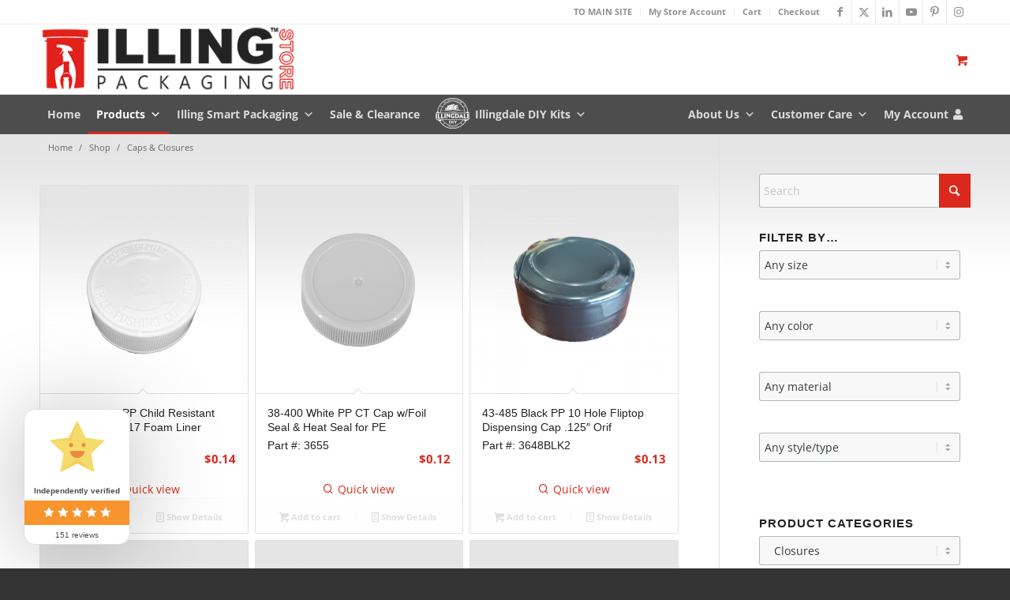

--- FILE ---
content_type: text/html; charset=UTF-8
request_url: https://store.illingcompany.com/product-category/caps-closures/closures/page/2/
body_size: 59707
content:
<!DOCTYPE html>
<html lang="en-US" class="html_stretched responsive av-preloader-disabled  html_header_top html_logo_left html_bottom_nav_header html_menu_left html_slim html_header_sticky html_header_shrinking_disabled html_header_topbar_active html_mobile_menu_tablet html_header_searchicon_disabled html_content_align_center html_header_unstick_top_disabled html_header_stretch_disabled html_av-submenu-hidden html_av-submenu-display-click html_av-overlay-side html_av-overlay-side-classic html_av-submenu-noclone html_entry_id_16340 html_cart_at_menu av-cookies-no-cookie-consent av-no-preview av-default-lightbox html_text_menu_active av-mobile-menu-switch-default">
<head><meta charset="UTF-8" /><script>if(navigator.userAgent.match(/MSIE|Internet Explorer/i)||navigator.userAgent.match(/Trident\/7\..*?rv:11/i)){var href=document.location.href;if(!href.match(/[?&]nowprocket/)){if(href.indexOf("?")==-1){if(href.indexOf("#")==-1){document.location.href=href+"?nowprocket=1"}else{document.location.href=href.replace("#","?nowprocket=1#")}}else{if(href.indexOf("#")==-1){document.location.href=href+"&nowprocket=1"}else{document.location.href=href.replace("#","&nowprocket=1#")}}}}</script><script>(()=>{class RocketLazyLoadScripts{constructor(){this.v="2.0.3",this.userEvents=["keydown","keyup","mousedown","mouseup","mousemove","mouseover","mouseenter","mouseout","mouseleave","touchmove","touchstart","touchend","touchcancel","wheel","click","dblclick","input","visibilitychange"],this.attributeEvents=["onblur","onclick","oncontextmenu","ondblclick","onfocus","onmousedown","onmouseenter","onmouseleave","onmousemove","onmouseout","onmouseover","onmouseup","onmousewheel","onscroll","onsubmit"]}async t(){this.i(),this.o(),/iP(ad|hone)/.test(navigator.userAgent)&&this.h(),this.u(),this.l(this),this.m(),this.k(this),this.p(this),this._(),await Promise.all([this.R(),this.L()]),this.lastBreath=Date.now(),this.S(this),this.P(),this.D(),this.O(),this.M(),await this.C(this.delayedScripts.normal),await this.C(this.delayedScripts.defer),await this.C(this.delayedScripts.async),this.F("domReady"),await this.T(),await this.j(),await this.I(),this.F("windowLoad"),await this.A(),window.dispatchEvent(new Event("rocket-allScriptsLoaded")),this.everythingLoaded=!0,this.lastTouchEnd&&await new Promise((t=>setTimeout(t,500-Date.now()+this.lastTouchEnd))),this.H(),this.F("all"),this.U(),this.W()}i(){this.CSPIssue=sessionStorage.getItem("rocketCSPIssue"),document.addEventListener("securitypolicyviolation",(t=>{this.CSPIssue||"script-src-elem"!==t.violatedDirective||"data"!==t.blockedURI||(this.CSPIssue=!0,sessionStorage.setItem("rocketCSPIssue",!0))}),{isRocket:!0})}o(){window.addEventListener("pageshow",(t=>{this.persisted=t.persisted,this.realWindowLoadedFired=!0}),{isRocket:!0}),window.addEventListener("pagehide",(()=>{this.onFirstUserAction=null}),{isRocket:!0})}h(){let t;function e(e){t=e}window.addEventListener("touchstart",e,{isRocket:!0}),window.addEventListener("touchend",(function i(o){Math.abs(o.changedTouches[0].pageX-t.changedTouches[0].pageX)<10&&Math.abs(o.changedTouches[0].pageY-t.changedTouches[0].pageY)<10&&o.timeStamp-t.timeStamp<200&&(o.target.dispatchEvent(new PointerEvent("click",{target:o.target,bubbles:!0,cancelable:!0,detail:1})),event.preventDefault(),window.removeEventListener("touchstart",e,{isRocket:!0}),window.removeEventListener("touchend",i,{isRocket:!0}))}),{isRocket:!0})}q(t){this.userActionTriggered||("mousemove"!==t.type||this.firstMousemoveIgnored?"keyup"===t.type||"mouseover"===t.type||"mouseout"===t.type||(this.userActionTriggered=!0,this.onFirstUserAction&&this.onFirstUserAction()):this.firstMousemoveIgnored=!0),"click"===t.type&&t.preventDefault(),this.savedUserEvents.length>0&&(t.stopPropagation(),t.stopImmediatePropagation()),"touchstart"===this.lastEvent&&"touchend"===t.type&&(this.lastTouchEnd=Date.now()),"click"===t.type&&(this.lastTouchEnd=0),this.lastEvent=t.type,this.savedUserEvents.push(t)}u(){this.savedUserEvents=[],this.userEventHandler=this.q.bind(this),this.userEvents.forEach((t=>window.addEventListener(t,this.userEventHandler,{passive:!1,isRocket:!0})))}U(){this.userEvents.forEach((t=>window.removeEventListener(t,this.userEventHandler,{passive:!1,isRocket:!0}))),this.savedUserEvents.forEach((t=>{t.target.dispatchEvent(new window[t.constructor.name](t.type,t))}))}m(){this.eventsMutationObserver=new MutationObserver((t=>{const e="return false";for(const i of t){if("attributes"===i.type){const t=i.target.getAttribute(i.attributeName);t&&t!==e&&(i.target.setAttribute("data-rocket-"+i.attributeName,t),i.target["rocket"+i.attributeName]=new Function("event",t),i.target.setAttribute(i.attributeName,e))}"childList"===i.type&&i.addedNodes.forEach((t=>{if(t.nodeType===Node.ELEMENT_NODE)for(const i of t.attributes)this.attributeEvents.includes(i.name)&&i.value&&""!==i.value&&(t.setAttribute("data-rocket-"+i.name,i.value),t["rocket"+i.name]=new Function("event",i.value),t.setAttribute(i.name,e))}))}})),this.eventsMutationObserver.observe(document,{subtree:!0,childList:!0,attributeFilter:this.attributeEvents})}H(){this.eventsMutationObserver.disconnect(),this.attributeEvents.forEach((t=>{document.querySelectorAll("[data-rocket-"+t+"]").forEach((e=>{e.setAttribute(t,e.getAttribute("data-rocket-"+t)),e.removeAttribute("data-rocket-"+t)}))}))}k(t){Object.defineProperty(HTMLElement.prototype,"onclick",{get(){return this.rocketonclick||null},set(e){this.rocketonclick=e,this.setAttribute(t.everythingLoaded?"onclick":"data-rocket-onclick","this.rocketonclick(event)")}})}S(t){function e(e,i){let o=e[i];e[i]=null,Object.defineProperty(e,i,{get:()=>o,set(s){t.everythingLoaded?o=s:e["rocket"+i]=o=s}})}e(document,"onreadystatechange"),e(window,"onload"),e(window,"onpageshow");try{Object.defineProperty(document,"readyState",{get:()=>t.rocketReadyState,set(e){t.rocketReadyState=e},configurable:!0}),document.readyState="loading"}catch(t){console.log("WPRocket DJE readyState conflict, bypassing")}}l(t){this.originalAddEventListener=EventTarget.prototype.addEventListener,this.originalRemoveEventListener=EventTarget.prototype.removeEventListener,this.savedEventListeners=[],EventTarget.prototype.addEventListener=function(e,i,o){o&&o.isRocket||!t.B(e,this)&&!t.userEvents.includes(e)||t.B(e,this)&&!t.userActionTriggered||e.startsWith("rocket-")||t.everythingLoaded?t.originalAddEventListener.call(this,e,i,o):t.savedEventListeners.push({target:this,remove:!1,type:e,func:i,options:o})},EventTarget.prototype.removeEventListener=function(e,i,o){o&&o.isRocket||!t.B(e,this)&&!t.userEvents.includes(e)||t.B(e,this)&&!t.userActionTriggered||e.startsWith("rocket-")||t.everythingLoaded?t.originalRemoveEventListener.call(this,e,i,o):t.savedEventListeners.push({target:this,remove:!0,type:e,func:i,options:o})}}F(t){"all"===t&&(EventTarget.prototype.addEventListener=this.originalAddEventListener,EventTarget.prototype.removeEventListener=this.originalRemoveEventListener),this.savedEventListeners=this.savedEventListeners.filter((e=>{let i=e.type,o=e.target||window;return"domReady"===t&&"DOMContentLoaded"!==i&&"readystatechange"!==i||("windowLoad"===t&&"load"!==i&&"readystatechange"!==i&&"pageshow"!==i||(this.B(i,o)&&(i="rocket-"+i),e.remove?o.removeEventListener(i,e.func,e.options):o.addEventListener(i,e.func,e.options),!1))}))}p(t){let e;function i(e){return t.everythingLoaded?e:e.split(" ").map((t=>"load"===t||t.startsWith("load.")?"rocket-jquery-load":t)).join(" ")}function o(o){function s(e){const s=o.fn[e];o.fn[e]=o.fn.init.prototype[e]=function(){return this[0]===window&&t.userActionTriggered&&("string"==typeof arguments[0]||arguments[0]instanceof String?arguments[0]=i(arguments[0]):"object"==typeof arguments[0]&&Object.keys(arguments[0]).forEach((t=>{const e=arguments[0][t];delete arguments[0][t],arguments[0][i(t)]=e}))),s.apply(this,arguments),this}}if(o&&o.fn&&!t.allJQueries.includes(o)){const e={DOMContentLoaded:[],"rocket-DOMContentLoaded":[]};for(const t in e)document.addEventListener(t,(()=>{e[t].forEach((t=>t()))}),{isRocket:!0});o.fn.ready=o.fn.init.prototype.ready=function(i){function s(){parseInt(o.fn.jquery)>2?setTimeout((()=>i.bind(document)(o))):i.bind(document)(o)}return t.realDomReadyFired?!t.userActionTriggered||t.fauxDomReadyFired?s():e["rocket-DOMContentLoaded"].push(s):e.DOMContentLoaded.push(s),o([])},s("on"),s("one"),s("off"),t.allJQueries.push(o)}e=o}t.allJQueries=[],o(window.jQuery),Object.defineProperty(window,"jQuery",{get:()=>e,set(t){o(t)}})}P(){const t=new Map;document.write=document.writeln=function(e){const i=document.currentScript,o=document.createRange(),s=i.parentElement;let n=t.get(i);void 0===n&&(n=i.nextSibling,t.set(i,n));const c=document.createDocumentFragment();o.setStart(c,0),c.appendChild(o.createContextualFragment(e)),s.insertBefore(c,n)}}async R(){return new Promise((t=>{this.userActionTriggered?t():this.onFirstUserAction=t}))}async L(){return new Promise((t=>{document.addEventListener("DOMContentLoaded",(()=>{this.realDomReadyFired=!0,t()}),{isRocket:!0})}))}async I(){return this.realWindowLoadedFired?Promise.resolve():new Promise((t=>{window.addEventListener("load",t,{isRocket:!0})}))}M(){this.pendingScripts=[];this.scriptsMutationObserver=new MutationObserver((t=>{for(const e of t)e.addedNodes.forEach((t=>{"SCRIPT"!==t.tagName||t.noModule||t.isWPRocket||this.pendingScripts.push({script:t,promise:new Promise((e=>{const i=()=>{const i=this.pendingScripts.findIndex((e=>e.script===t));i>=0&&this.pendingScripts.splice(i,1),e()};t.addEventListener("load",i,{isRocket:!0}),t.addEventListener("error",i,{isRocket:!0}),setTimeout(i,1e3)}))})}))})),this.scriptsMutationObserver.observe(document,{childList:!0,subtree:!0})}async j(){await this.J(),this.pendingScripts.length?(await this.pendingScripts[0].promise,await this.j()):this.scriptsMutationObserver.disconnect()}D(){this.delayedScripts={normal:[],async:[],defer:[]},document.querySelectorAll("script[type$=rocketlazyloadscript]").forEach((t=>{t.hasAttribute("data-rocket-src")?t.hasAttribute("async")&&!1!==t.async?this.delayedScripts.async.push(t):t.hasAttribute("defer")&&!1!==t.defer||"module"===t.getAttribute("data-rocket-type")?this.delayedScripts.defer.push(t):this.delayedScripts.normal.push(t):this.delayedScripts.normal.push(t)}))}async _(){await this.L();let t=[];document.querySelectorAll("script[type$=rocketlazyloadscript][data-rocket-src]").forEach((e=>{let i=e.getAttribute("data-rocket-src");if(i&&!i.startsWith("data:")){i.startsWith("//")&&(i=location.protocol+i);try{const o=new URL(i).origin;o!==location.origin&&t.push({src:o,crossOrigin:e.crossOrigin||"module"===e.getAttribute("data-rocket-type")})}catch(t){}}})),t=[...new Map(t.map((t=>[JSON.stringify(t),t]))).values()],this.N(t,"preconnect")}async $(t){if(await this.G(),!0!==t.noModule||!("noModule"in HTMLScriptElement.prototype))return new Promise((e=>{let i;function o(){(i||t).setAttribute("data-rocket-status","executed"),e()}try{if(navigator.userAgent.includes("Firefox/")||""===navigator.vendor||this.CSPIssue)i=document.createElement("script"),[...t.attributes].forEach((t=>{let e=t.nodeName;"type"!==e&&("data-rocket-type"===e&&(e="type"),"data-rocket-src"===e&&(e="src"),i.setAttribute(e,t.nodeValue))})),t.text&&(i.text=t.text),t.nonce&&(i.nonce=t.nonce),i.hasAttribute("src")?(i.addEventListener("load",o,{isRocket:!0}),i.addEventListener("error",(()=>{i.setAttribute("data-rocket-status","failed-network"),e()}),{isRocket:!0}),setTimeout((()=>{i.isConnected||e()}),1)):(i.text=t.text,o()),i.isWPRocket=!0,t.parentNode.replaceChild(i,t);else{const i=t.getAttribute("data-rocket-type"),s=t.getAttribute("data-rocket-src");i?(t.type=i,t.removeAttribute("data-rocket-type")):t.removeAttribute("type"),t.addEventListener("load",o,{isRocket:!0}),t.addEventListener("error",(i=>{this.CSPIssue&&i.target.src.startsWith("data:")?(console.log("WPRocket: CSP fallback activated"),t.removeAttribute("src"),this.$(t).then(e)):(t.setAttribute("data-rocket-status","failed-network"),e())}),{isRocket:!0}),s?(t.fetchPriority="high",t.removeAttribute("data-rocket-src"),t.src=s):t.src="data:text/javascript;base64,"+window.btoa(unescape(encodeURIComponent(t.text)))}}catch(i){t.setAttribute("data-rocket-status","failed-transform"),e()}}));t.setAttribute("data-rocket-status","skipped")}async C(t){const e=t.shift();return e?(e.isConnected&&await this.$(e),this.C(t)):Promise.resolve()}O(){this.N([...this.delayedScripts.normal,...this.delayedScripts.defer,...this.delayedScripts.async],"preload")}N(t,e){this.trash=this.trash||[];let i=!0;var o=document.createDocumentFragment();t.forEach((t=>{const s=t.getAttribute&&t.getAttribute("data-rocket-src")||t.src;if(s&&!s.startsWith("data:")){const n=document.createElement("link");n.href=s,n.rel=e,"preconnect"!==e&&(n.as="script",n.fetchPriority=i?"high":"low"),t.getAttribute&&"module"===t.getAttribute("data-rocket-type")&&(n.crossOrigin=!0),t.crossOrigin&&(n.crossOrigin=t.crossOrigin),t.integrity&&(n.integrity=t.integrity),t.nonce&&(n.nonce=t.nonce),o.appendChild(n),this.trash.push(n),i=!1}})),document.head.appendChild(o)}W(){this.trash.forEach((t=>t.remove()))}async T(){try{document.readyState="interactive"}catch(t){}this.fauxDomReadyFired=!0;try{await this.G(),document.dispatchEvent(new Event("rocket-readystatechange")),await this.G(),document.rocketonreadystatechange&&document.rocketonreadystatechange(),await this.G(),document.dispatchEvent(new Event("rocket-DOMContentLoaded")),await this.G(),window.dispatchEvent(new Event("rocket-DOMContentLoaded"))}catch(t){console.error(t)}}async A(){try{document.readyState="complete"}catch(t){}try{await this.G(),document.dispatchEvent(new Event("rocket-readystatechange")),await this.G(),document.rocketonreadystatechange&&document.rocketonreadystatechange(),await this.G(),window.dispatchEvent(new Event("rocket-load")),await this.G(),window.rocketonload&&window.rocketonload(),await this.G(),this.allJQueries.forEach((t=>t(window).trigger("rocket-jquery-load"))),await this.G();const t=new Event("rocket-pageshow");t.persisted=this.persisted,window.dispatchEvent(t),await this.G(),window.rocketonpageshow&&window.rocketonpageshow({persisted:this.persisted})}catch(t){console.error(t)}}async G(){Date.now()-this.lastBreath>45&&(await this.J(),this.lastBreath=Date.now())}async J(){return document.hidden?new Promise((t=>setTimeout(t))):new Promise((t=>requestAnimationFrame(t)))}B(t,e){return e===document&&"readystatechange"===t||(e===document&&"DOMContentLoaded"===t||(e===window&&"DOMContentLoaded"===t||(e===window&&"load"===t||e===window&&"pageshow"===t)))}static run(){(new RocketLazyLoadScripts).t()}}RocketLazyLoadScripts.run()})();</script>



<!-- mobile setting -->
<meta name="viewport" content="width=device-width, initial-scale=1">

<!-- Scripts/CSS and wp_head hook -->
<meta name='robots' content='index, follow, max-image-preview:large, max-snippet:-1, max-video-preview:-1' />

            <script data-no-defer="1" data-ezscrex="false" data-cfasync="false" data-pagespeed-no-defer data-cookieconsent="ignore">
                var ctPublicFunctions = {"_ajax_nonce":"b33d87ca2e","_rest_nonce":"295c048789","_ajax_url":"\/wp-admin\/admin-ajax.php","_rest_url":"https:\/\/store.illingcompany.com\/wp-json\/","data__cookies_type":"none","data__ajax_type":"rest","data__bot_detector_enabled":"1","data__frontend_data_log_enabled":1,"cookiePrefix":"","wprocket_detected":true,"host_url":"store.illingcompany.com","text__ee_click_to_select":"Click to select the whole data","text__ee_original_email":"The original one is","text__ee_got_it":"Got it","text__ee_blocked":"Blocked","text__ee_cannot_connect":"Cannot connect","text__ee_cannot_decode":"Can not decode email. Unknown reason","text__ee_email_decoder":"CleanTalk email decoder","text__ee_wait_for_decoding":"The magic is on the way, please wait for a few seconds!","text__ee_decoding_process":"Decoding the contact data, let us a few seconds to finish."}
            </script>
        
            <script data-no-defer="1" data-ezscrex="false" data-cfasync="false" data-pagespeed-no-defer data-cookieconsent="ignore">
                var ctPublic = {"_ajax_nonce":"b33d87ca2e","settings__forms__check_internal":"0","settings__forms__check_external":"0","settings__forms__force_protection":0,"settings__forms__search_test":"0","settings__data__bot_detector_enabled":"1","settings__sfw__anti_crawler":0,"blog_home":"https:\/\/store.illingcompany.com\/","pixel__setting":"3","pixel__enabled":true,"pixel__url":null,"data__email_check_before_post":"1","data__email_check_exist_post":"0","data__cookies_type":"none","data__key_is_ok":true,"data__visible_fields_required":true,"wl_brandname":"Anti-Spam by CleanTalk","wl_brandname_short":"CleanTalk","ct_checkjs_key":"96e87877bd2ed703e1182f3b7831c4b9d55dd0eecbbbcd291c01bcd221880e99","emailEncoderPassKey":"df602e7ead23a5eab6ff63bb078d4f8d","bot_detector_forms_excluded":"W10=","advancedCacheExists":true,"varnishCacheExists":false,"wc_ajax_add_to_cart":true,"theRealPerson":{"phrases":{"trpHeading":"The Real Person Badge!","trpContent1":"The commenter acts as a real person and verified as not a bot.","trpContent2":"Passed all tests against spam bots. Anti-Spam by CleanTalk.","trpContentLearnMore":"Learn more"},"trpContentLink":"https:\/\/cleantalk.org\/the-real-person?utm_id=&amp;utm_term=&amp;utm_source=admin_side&amp;utm_medium=trp_badge&amp;utm_content=trp_badge_link_click&amp;utm_campaign=apbct_links","imgPersonUrl":"https:\/\/store.illingcompany.com\/wp-content\/plugins\/cleantalk-spam-protect\/css\/images\/real_user.svg","imgShieldUrl":"https:\/\/store.illingcompany.com\/wp-content\/plugins\/cleantalk-spam-protect\/css\/images\/shield.svg"}}
            </script>
        <style type="text/css">@font-face { font-family: 'star'; src: url('https://store.illingcompany.com/wp-content/plugins/woocommerce/assets/fonts/star.eot'); src: url('https://store.illingcompany.com/wp-content/plugins/woocommerce/assets/fonts/star.eot?#iefix') format('embedded-opentype'), 	  url('https://store.illingcompany.com/wp-content/plugins/woocommerce/assets/fonts/star.woff') format('woff'), 	  url('https://store.illingcompany.com/wp-content/plugins/woocommerce/assets/fonts/star.ttf') format('truetype'), 	  url('https://store.illingcompany.com/wp-content/plugins/woocommerce/assets/fonts/star.svg#star') format('svg'); font-weight: normal; font-style: normal;  } @font-face { font-family: 'WooCommerce'; src: url('https://store.illingcompany.com/wp-content/plugins/woocommerce/assets/fonts/WooCommerce.eot'); src: url('https://store.illingcompany.com/wp-content/plugins/woocommerce/assets/fonts/WooCommerce.eot?#iefix') format('embedded-opentype'), 	  url('https://store.illingcompany.com/wp-content/plugins/woocommerce/assets/fonts/WooCommerce.woff') format('woff'), 	  url('https://store.illingcompany.com/wp-content/plugins/woocommerce/assets/fonts/WooCommerce.ttf') format('truetype'), 	  url('https://store.illingcompany.com/wp-content/plugins/woocommerce/assets/fonts/WooCommerce.svg#WooCommerce') format('svg'); font-weight: normal; font-style: normal;  } </style>
	<!-- This site is optimized with the Yoast SEO plugin v24.8.1 - https://yoast.com/wordpress/plugins/seo/ -->
	<title>Closures Archives - Page 2 of 3 - Illing Packaging Store</title>
	<link rel="canonical" href="https://store.illingcompany.com/product-category/caps-closures/closures/page/2/" />
	<link rel="prev" href="https://store.illingcompany.com/product-category/caps-closures/closures/" />
	<link rel="next" href="https://store.illingcompany.com/product-category/caps-closures/closures/page/3/" />
	<meta property="og:locale" content="en_US" />
	<meta property="og:type" content="article" />
	<meta property="og:title" content="Closures Archives - Page 2 of 3 - Illing Packaging Store" />
	<meta property="og:description" content="Closures Illing Packaging provides a wide range of lids and closures for all the containers that we carry. From a simple cap plug to wide mouth deep skirt closures, Illing can provide you with the closures you need in the quantity you need. Because of the ways our closures can be ordered from quantity, size, and color, we ask that you call or email with your specific inquiry and let us know how you are looking at using the closure and we can contact you, answer any questions you may have, and put together a custom quote. Due to the different combinations that these closures could be offered as, we request that you please contact us with your specific inquiry if you do not see it here. SHOW FILTERSSize1-3/4&quot;&nbsp;(1)110-400&nbsp;(1)18-400&nbsp;(1)18-410&nbsp;(1)24-410&nbsp;(2)28-400&nbsp;(2)28-410&nbsp;(3)38-400&nbsp;(3)43-485&nbsp;(2)48-400&nbsp;(1)63mm&nbsp;(1)70-450&nbsp;(1)8 oz.&nbsp;(1)89-400&nbsp;(3)#1497&nbsp;(1)1-1/4&quot;&nbsp;(2)13mm&nbsp;(2)48-485&nbsp;(1)53-485&nbsp;(1)63-400&nbsp;(1)63-485&nbsp;(1)ColorBlackClearNaturalRedSilverWhiteMaterialGlass&nbsp;(1)Metal&nbsp;(4)Plastic&nbsp;(6)Plastic - LDPE&nbsp;(4)Plastic - PET&nbsp;(1)Plastic - PP&nbsp;(23)Style/TypeBottle - F-Style&nbsp;(1)Caps &amp; Closures - Screw Cap&nbsp;(26)Caps &amp; Closures - Yorker&nbsp;(3)F-Style&nbsp;(1)Glass - Round Mason Jar&nbsp;(2)Screw Cap&nbsp;(13)Brush&nbsp;(1)Wiper&nbsp;(1)Selected Filters Default sortingDefault sortingSort by popularitySort by average ratingSort by latestSort by price: low to highSort by price: high to low  " />
	<meta property="og:url" content="https://store.illingcompany.com/product-category/caps-closures/closures/" />
	<meta property="og:site_name" content="Illing Packaging Store" />
	<meta property="og:image" content="https://store.illingcompany.com/wp-content/uploads/2024/05/Light-Grey-line-1200x2-1.jpg" />
	<meta name="twitter:card" content="summary_large_image" />
	<meta name="twitter:site" content="@illingcompany" />
	<script type="application/ld+json" class="yoast-schema-graph">{"@context":"https://schema.org","@graph":[{"@type":"CollectionPage","@id":"https://store.illingcompany.com/product-category/caps-closures/closures/","url":"https://store.illingcompany.com/product-category/caps-closures/closures/page/2/","name":"Closures Archives - Page 2 of 3 - Illing Packaging Store","isPartOf":{"@id":"https://store.illingcompany.com/#website"},"primaryImageOfPage":{"@id":"https://store.illingcompany.com/product-category/caps-closures/closures/page/2/#primaryimage"},"image":{"@id":"https://store.illingcompany.com/product-category/caps-closures/closures/page/2/#primaryimage"},"thumbnailUrl":"https://store.illingcompany.com/wp-content/uploads/2023/01/3654.png","breadcrumb":{"@id":"https://store.illingcompany.com/product-category/caps-closures/closures/page/2/#breadcrumb"},"inLanguage":"en-US"},{"@type":"ImageObject","inLanguage":"en-US","@id":"https://store.illingcompany.com/product-category/caps-closures/closures/page/2/#primaryimage","url":"https://store.illingcompany.com/wp-content/uploads/2023/01/3654.png","contentUrl":"https://store.illingcompany.com/wp-content/uploads/2023/01/3654.png","width":1000,"height":1000,"caption":"38-400 WHITE PP CRC CAP F-217 (FOAM)"},{"@type":"BreadcrumbList","@id":"https://store.illingcompany.com/product-category/caps-closures/closures/page/2/#breadcrumb","itemListElement":[{"@type":"ListItem","position":1,"name":"Home","item":"https://store.illingcompany.com/home/"},{"@type":"ListItem","position":2,"name":"Caps &amp; Closures","item":"https://store.illingcompany.com/product-category/caps-closures/"},{"@type":"ListItem","position":3,"name":"Closures"}]},{"@type":"WebSite","@id":"https://store.illingcompany.com/#website","url":"https://store.illingcompany.com/","name":"Illing Company Store","description":"Wholesale Containers - Plastic and Glass Bottles, Cans, Jars, Tins, Pails and Buckets, Steel and Plastic Drums, Closures and More","publisher":{"@id":"https://store.illingcompany.com/#organization"},"potentialAction":[{"@type":"SearchAction","target":{"@type":"EntryPoint","urlTemplate":"https://store.illingcompany.com/?s={search_term_string}"},"query-input":{"@type":"PropertyValueSpecification","valueRequired":true,"valueName":"search_term_string"}}],"inLanguage":"en-US"},{"@type":"Organization","@id":"https://store.illingcompany.com/#organization","name":"Illing Company Store","url":"https://store.illingcompany.com/","logo":{"@type":"ImageObject","inLanguage":"en-US","@id":"https://store.illingcompany.com/#/schema/logo/image/","url":"https://store.illingcompany.com/wp-content/uploads/2020/05/IllingFinalRegistered_340x93_store.png","contentUrl":"https://store.illingcompany.com/wp-content/uploads/2020/05/IllingFinalRegistered_340x93_store.png","width":340,"height":93,"caption":"Illing Company Store"},"image":{"@id":"https://store.illingcompany.com/#/schema/logo/image/"},"sameAs":["https://www.facebook.com/illingcompany/timeline/","https://x.com/illingcompany","https://www.instagram.com/illingcompany/","https://www.linkedin.com/company/illing-company-inc","https://www.pinterest.com/Illingco/","https://www.youtube.com/channel/UCl1lzsjojMCM_et7cdODwuA"]}]}</script>
	<!-- / Yoast SEO plugin. -->


<link rel='dns-prefetch' href='//moderate.cleantalk.org' />
<link rel='dns-prefetch' href='//js.hs-scripts.com' />
<link rel='dns-prefetch' href='//js.retainful.com' />

<link rel="alternate" type="application/rss+xml" title="Illing Packaging Store &raquo; Feed" href="https://store.illingcompany.com/feed/" />
<link rel="alternate" type="application/rss+xml" title="Illing Packaging Store &raquo; Comments Feed" href="https://store.illingcompany.com/comments/feed/" />
<link rel="alternate" type="application/rss+xml" title="Illing Packaging Store &raquo; Closures Category Feed" href="https://store.illingcompany.com/product-category/caps-closures/closures/feed/" />
<style id='wp-img-auto-sizes-contain-inline-css' type='text/css'>
img:is([sizes=auto i],[sizes^="auto," i]){contain-intrinsic-size:3000px 1500px}
/*# sourceURL=wp-img-auto-sizes-contain-inline-css */
</style>
<link data-minify="1" rel='stylesheet' id='br_labels_timers_css-css' href='https://store.illingcompany.com/wp-content/cache/min/1/wp-content/plugins/woocommerce-advanced-products-labels/addons/timers/css/frontend.css?ver=1756676769' type='text/css' media='all' />
<link data-minify="1" rel='stylesheet' id='wc-chase-paymentech-checkout-block-css' href='https://store.illingcompany.com/wp-content/cache/min/1/wp-content/plugins/woocommerce-gateway-chase-paymentech/assets/css/blocks/wc-chase-paymentech-checkout-block.css?ver=1756676769' type='text/css' media='all' />
<link data-minify="1" rel='stylesheet' id='font-awesome-css' href='https://store.illingcompany.com/wp-content/cache/min/1/wp-content/plugins/woocommerce-advanced-products-labels/berocket/assets/css/font-awesome.min.css?ver=1756676769' type='text/css' media='all' />
<link data-minify="1" rel='stylesheet' id='berocket_products_label_style-css' href='https://store.illingcompany.com/wp-content/cache/min/1/wp-content/plugins/woocommerce-advanced-products-labels/css/frontend.css?ver=1756676769' type='text/css' media='all' />
<style id='berocket_products_label_style-inline-css' type='text/css'>

            @media (min-width: 1025px) {
                .berocket_hide_on_device_desktop:not(.berocket_alabel_id_demo) {display:none!important;}
            }
            @media (min-width: 768px) and (max-width: 1024px) {
                .berocket_hide_on_device_tablet:not(.berocket_alabel_id_demo) {display:none!important;}
            }
            @media (max-width: 767px) {
                .berocket_hide_on_device_mobile:not(.berocket_alabel_id_demo) {display:none!important;}
            }
            

        .berocket_better_labels:before,
        .berocket_better_labels:after {
            clear: both;
            content: " ";
            display: block;
        }
        .berocket_better_labels.berocket_better_labels_image {
            position: absolute!important;
            top: 0px!important;
            bottom: 0px!important;
            left: 0px!important;
            right: 0px!important;
            pointer-events: none;
        }
        .berocket_better_labels.berocket_better_labels_image * {
            pointer-events: none;
        }
        .berocket_better_labels.berocket_better_labels_image img,
        .berocket_better_labels.berocket_better_labels_image .fa,
        .berocket_better_labels.berocket_better_labels_image .berocket_color_label,
        .berocket_better_labels.berocket_better_labels_image .berocket_image_background,
        .berocket_better_labels .berocket_better_labels_line .br_alabel,
        .berocket_better_labels .berocket_better_labels_line .br_alabel span {
            pointer-events: all;
        }
        .berocket_better_labels .berocket_color_label,
        .br_alabel .berocket_color_label {
            width: 100%;
            height: 100%;
            display: block;
        }
        .berocket_better_labels .berocket_better_labels_position_left {
            text-align:left;
            float: left;
            clear: left;
        }
        .berocket_better_labels .berocket_better_labels_position_center {
            text-align:center;
        }
        .berocket_better_labels .berocket_better_labels_position_right {
            text-align:right;
            float: right;
            clear: right;
        }
        .berocket_better_labels.berocket_better_labels_label {
            clear: both
        }
        .berocket_better_labels .berocket_better_labels_line {
            line-height: 1px;
        }
        .berocket_better_labels.berocket_better_labels_label .berocket_better_labels_line {
            clear: none;
        }
        .berocket_better_labels .berocket_better_labels_position_left .berocket_better_labels_line {
            clear: left;
        }
        .berocket_better_labels .berocket_better_labels_position_right .berocket_better_labels_line {
            clear: right;
        }
        .berocket_better_labels .berocket_better_labels_line .br_alabel {
            display: inline-block;
            position: relative;
            top: 0!important;
            left: 0!important;
            right: 0!important;
            line-height: 1px;
        }.berocket_better_labels .berocket_better_labels_position {
                display: flex;
                flex-direction: column;
            }
            .berocket_better_labels .berocket_better_labels_position.berocket_better_labels_position_left {
                align-items: start;
            }
            .berocket_better_labels .berocket_better_labels_position.berocket_better_labels_position_right {
                align-items: end;
            }
            .berocket_better_labels .berocket_better_labels_position.berocket_better_labels_position_center {
                align-items: center;
            }
            .berocket_better_labels .berocket_better_labels_position .berocket_better_labels_inline {
                display: flex;
                align-items: start;
            }
/*# sourceURL=berocket_products_label_style-inline-css */
</style>
<link rel='stylesheet' id='woobt-blocks-css' href='https://store.illingcompany.com/wp-content/plugins/woo-bought-together-premium/assets/css/blocks.css?ver=7.6.2' type='text/css' media='all' />
<link rel='stylesheet' id='berocket_aapf_widget-style-css' href='https://store.illingcompany.com/wp-content/plugins/woocommerce-ajax-filters/assets/frontend/css/fullmain.min.css?ver=3.1.8.2' type='text/css' media='all' />
<link rel='stylesheet' id='avia-grid-css' href='https://store.illingcompany.com/wp-content/themes/enfold/css/grid.min.css?ver=7.1' type='text/css' media='all' />
<link rel='stylesheet' id='avia-base-css' href='https://store.illingcompany.com/wp-content/themes/enfold/css/base.min.css?ver=7.1' type='text/css' media='all' />
<link rel='stylesheet' id='avia-layout-css' href='https://store.illingcompany.com/wp-content/themes/enfold/css/layout.min.css?ver=7.1' type='text/css' media='all' />
<link rel='stylesheet' id='avia-module-button-css' href='https://store.illingcompany.com/wp-content/themes/enfold/config-templatebuilder/avia-shortcodes/buttons/buttons.min.css?ver=7.1' type='text/css' media='all' />
<link rel='stylesheet' id='avia-module-countdown-css' href='https://store.illingcompany.com/wp-content/themes/enfold/config-templatebuilder/avia-shortcodes/countdown/countdown.min.css?ver=7.1' type='text/css' media='all' />
<link rel='stylesheet' id='avia-module-slideshow-css' href='https://store.illingcompany.com/wp-content/themes/enfold/config-templatebuilder/avia-shortcodes/slideshow/slideshow.min.css?ver=7.1' type='text/css' media='all' />
<link rel='stylesheet' id='avia-module-gallery-css' href='https://store.illingcompany.com/wp-content/themes/enfold/config-templatebuilder/avia-shortcodes/gallery/gallery.min.css?ver=7.1' type='text/css' media='all' />
<link rel='stylesheet' id='avia-module-gridrow-css' href='https://store.illingcompany.com/wp-content/themes/enfold/config-templatebuilder/avia-shortcodes/grid_row/grid_row.min.css?ver=7.1' type='text/css' media='all' />
<link rel='stylesheet' id='avia-module-heading-css' href='https://store.illingcompany.com/wp-content/themes/enfold/config-templatebuilder/avia-shortcodes/heading/heading.min.css?ver=7.1' type='text/css' media='all' />
<link rel='stylesheet' id='avia-module-hr-css' href='https://store.illingcompany.com/wp-content/themes/enfold/config-templatebuilder/avia-shortcodes/hr/hr.min.css?ver=7.1' type='text/css' media='all' />
<link rel='stylesheet' id='avia-module-icon-css' href='https://store.illingcompany.com/wp-content/themes/enfold/config-templatebuilder/avia-shortcodes/icon/icon.min.css?ver=7.1' type='text/css' media='all' />
<link rel='stylesheet' id='avia-module-iconbox-css' href='https://store.illingcompany.com/wp-content/themes/enfold/config-templatebuilder/avia-shortcodes/iconbox/iconbox.min.css?ver=7.1' type='text/css' media='all' />
<link rel='stylesheet' id='avia-module-iconlist-css' href='https://store.illingcompany.com/wp-content/themes/enfold/config-templatebuilder/avia-shortcodes/iconlist/iconlist.min.css?ver=7.1' type='text/css' media='all' />
<link rel='stylesheet' id='avia-module-image-css' href='https://store.illingcompany.com/wp-content/themes/enfold/config-templatebuilder/avia-shortcodes/image/image.min.css?ver=7.1' type='text/css' media='all' />
<link rel='stylesheet' id='avia-module-hotspot-css' href='https://store.illingcompany.com/wp-content/themes/enfold/config-templatebuilder/avia-shortcodes/image_hotspots/image_hotspots.min.css?ver=7.1' type='text/css' media='all' />
<link rel='stylesheet' id='avia-module-slideshow-contentpartner-css' href='https://store.illingcompany.com/wp-content/themes/enfold/config-templatebuilder/avia-shortcodes/contentslider/contentslider.min.css?ver=7.1' type='text/css' media='all' />
<link rel='stylesheet' id='avia-module-postslider-css' href='https://store.illingcompany.com/wp-content/themes/enfold/config-templatebuilder/avia-shortcodes/postslider/postslider.min.css?ver=7.1' type='text/css' media='all' />
<link rel='stylesheet' id='avia-module-masonry-css' href='https://store.illingcompany.com/wp-content/themes/enfold/config-templatebuilder/avia-shortcodes/masonry_entries/masonry_entries.min.css?ver=7.1' type='text/css' media='all' />
<link rel='stylesheet' id='avia-siteloader-css' href='https://store.illingcompany.com/wp-content/themes/enfold/css/avia-snippet-site-preloader.min.css?ver=7.1' type='text/css' media='all' />
<link rel='stylesheet' id='avia-module-notification-css' href='https://store.illingcompany.com/wp-content/themes/enfold/config-templatebuilder/avia-shortcodes/notification/notification.min.css?ver=7.1' type='text/css' media='all' />
<link rel='stylesheet' id='avia-module-catalogue-css' href='https://store.illingcompany.com/wp-content/themes/enfold/config-templatebuilder/avia-shortcodes/catalogue/catalogue.min.css?ver=7.1' type='text/css' media='all' />
<link rel='stylesheet' id='avia-module-promobox-css' href='https://store.illingcompany.com/wp-content/themes/enfold/config-templatebuilder/avia-shortcodes/promobox/promobox.min.css?ver=7.1' type='text/css' media='all' />
<link rel='stylesheet' id='avia-module-slideshow-accordion-css' href='https://store.illingcompany.com/wp-content/themes/enfold/config-templatebuilder/avia-shortcodes/slideshow_accordion/slideshow_accordion.min.css?ver=7.1' type='text/css' media='all' />
<link rel='stylesheet' id='avia-module-social-css' href='https://store.illingcompany.com/wp-content/themes/enfold/config-templatebuilder/avia-shortcodes/social_share/social_share.min.css?ver=7.1' type='text/css' media='all' />
<link rel='stylesheet' id='avia-module-tabs-css' href='https://store.illingcompany.com/wp-content/themes/enfold/config-templatebuilder/avia-shortcodes/tabs/tabs.min.css?ver=7.1' type='text/css' media='all' />
<link rel='stylesheet' id='avia-module-video-css' href='https://store.illingcompany.com/wp-content/themes/enfold/config-templatebuilder/avia-shortcodes/video/video.min.css?ver=7.1' type='text/css' media='all' />
<link rel='stylesheet' id='avia-scs-css' href='https://store.illingcompany.com/wp-content/themes/enfold/css/shortcodes.min.css?ver=7.1' type='text/css' media='all' />
<link rel='stylesheet' id='avia-woocommerce-css-css' href='https://store.illingcompany.com/wp-content/themes/enfold/config-woocommerce/woocommerce-mod.min.css?ver=7.1' type='text/css' media='all' />
<link rel='stylesheet' id='wp-block-library-css' href='https://store.illingcompany.com/wp-includes/css/dist/block-library/style.min.css?ver=6.9' type='text/css' media='all' />
<link data-minify="1" rel='stylesheet' id='wc-blocks-style-css' href='https://store.illingcompany.com/wp-content/cache/min/1/wp-content/plugins/woocommerce/assets/client/blocks/wc-blocks.css?ver=1756676769' type='text/css' media='all' />
<link data-minify="1" rel='stylesheet' id='cr-badges-css-css' href='https://store.illingcompany.com/wp-content/cache/min/1/wp-content/plugins/customer-reviews-woocommerce/css/badges.css?ver=1756676769' type='text/css' media='all' />
<style id='global-styles-inline-css' type='text/css'>
:root{--wp--preset--aspect-ratio--square: 1;--wp--preset--aspect-ratio--4-3: 4/3;--wp--preset--aspect-ratio--3-4: 3/4;--wp--preset--aspect-ratio--3-2: 3/2;--wp--preset--aspect-ratio--2-3: 2/3;--wp--preset--aspect-ratio--16-9: 16/9;--wp--preset--aspect-ratio--9-16: 9/16;--wp--preset--color--black: #000000;--wp--preset--color--cyan-bluish-gray: #abb8c3;--wp--preset--color--white: #ffffff;--wp--preset--color--pale-pink: #f78da7;--wp--preset--color--vivid-red: #cf2e2e;--wp--preset--color--luminous-vivid-orange: #ff6900;--wp--preset--color--luminous-vivid-amber: #fcb900;--wp--preset--color--light-green-cyan: #7bdcb5;--wp--preset--color--vivid-green-cyan: #00d084;--wp--preset--color--pale-cyan-blue: #8ed1fc;--wp--preset--color--vivid-cyan-blue: #0693e3;--wp--preset--color--vivid-purple: #9b51e0;--wp--preset--color--metallic-red: #b02b2c;--wp--preset--color--maximum-yellow-red: #edae44;--wp--preset--color--yellow-sun: #eeee22;--wp--preset--color--palm-leaf: #83a846;--wp--preset--color--aero: #7bb0e7;--wp--preset--color--old-lavender: #745f7e;--wp--preset--color--steel-teal: #5f8789;--wp--preset--color--raspberry-pink: #d65799;--wp--preset--color--medium-turquoise: #4ecac2;--wp--preset--gradient--vivid-cyan-blue-to-vivid-purple: linear-gradient(135deg,rgb(6,147,227) 0%,rgb(155,81,224) 100%);--wp--preset--gradient--light-green-cyan-to-vivid-green-cyan: linear-gradient(135deg,rgb(122,220,180) 0%,rgb(0,208,130) 100%);--wp--preset--gradient--luminous-vivid-amber-to-luminous-vivid-orange: linear-gradient(135deg,rgb(252,185,0) 0%,rgb(255,105,0) 100%);--wp--preset--gradient--luminous-vivid-orange-to-vivid-red: linear-gradient(135deg,rgb(255,105,0) 0%,rgb(207,46,46) 100%);--wp--preset--gradient--very-light-gray-to-cyan-bluish-gray: linear-gradient(135deg,rgb(238,238,238) 0%,rgb(169,184,195) 100%);--wp--preset--gradient--cool-to-warm-spectrum: linear-gradient(135deg,rgb(74,234,220) 0%,rgb(151,120,209) 20%,rgb(207,42,186) 40%,rgb(238,44,130) 60%,rgb(251,105,98) 80%,rgb(254,248,76) 100%);--wp--preset--gradient--blush-light-purple: linear-gradient(135deg,rgb(255,206,236) 0%,rgb(152,150,240) 100%);--wp--preset--gradient--blush-bordeaux: linear-gradient(135deg,rgb(254,205,165) 0%,rgb(254,45,45) 50%,rgb(107,0,62) 100%);--wp--preset--gradient--luminous-dusk: linear-gradient(135deg,rgb(255,203,112) 0%,rgb(199,81,192) 50%,rgb(65,88,208) 100%);--wp--preset--gradient--pale-ocean: linear-gradient(135deg,rgb(255,245,203) 0%,rgb(182,227,212) 50%,rgb(51,167,181) 100%);--wp--preset--gradient--electric-grass: linear-gradient(135deg,rgb(202,248,128) 0%,rgb(113,206,126) 100%);--wp--preset--gradient--midnight: linear-gradient(135deg,rgb(2,3,129) 0%,rgb(40,116,252) 100%);--wp--preset--font-size--small: 1rem;--wp--preset--font-size--medium: 1.125rem;--wp--preset--font-size--large: 1.75rem;--wp--preset--font-size--x-large: clamp(1.75rem, 3vw, 2.25rem);--wp--preset--spacing--20: 0.44rem;--wp--preset--spacing--30: 0.67rem;--wp--preset--spacing--40: 1rem;--wp--preset--spacing--50: 1.5rem;--wp--preset--spacing--60: 2.25rem;--wp--preset--spacing--70: 3.38rem;--wp--preset--spacing--80: 5.06rem;--wp--preset--shadow--natural: 6px 6px 9px rgba(0, 0, 0, 0.2);--wp--preset--shadow--deep: 12px 12px 50px rgba(0, 0, 0, 0.4);--wp--preset--shadow--sharp: 6px 6px 0px rgba(0, 0, 0, 0.2);--wp--preset--shadow--outlined: 6px 6px 0px -3px rgb(255, 255, 255), 6px 6px rgb(0, 0, 0);--wp--preset--shadow--crisp: 6px 6px 0px rgb(0, 0, 0);}:root { --wp--style--global--content-size: 800px;--wp--style--global--wide-size: 1130px; }:where(body) { margin: 0; }.wp-site-blocks > .alignleft { float: left; margin-right: 2em; }.wp-site-blocks > .alignright { float: right; margin-left: 2em; }.wp-site-blocks > .aligncenter { justify-content: center; margin-left: auto; margin-right: auto; }:where(.is-layout-flex){gap: 0.5em;}:where(.is-layout-grid){gap: 0.5em;}.is-layout-flow > .alignleft{float: left;margin-inline-start: 0;margin-inline-end: 2em;}.is-layout-flow > .alignright{float: right;margin-inline-start: 2em;margin-inline-end: 0;}.is-layout-flow > .aligncenter{margin-left: auto !important;margin-right: auto !important;}.is-layout-constrained > .alignleft{float: left;margin-inline-start: 0;margin-inline-end: 2em;}.is-layout-constrained > .alignright{float: right;margin-inline-start: 2em;margin-inline-end: 0;}.is-layout-constrained > .aligncenter{margin-left: auto !important;margin-right: auto !important;}.is-layout-constrained > :where(:not(.alignleft):not(.alignright):not(.alignfull)){max-width: var(--wp--style--global--content-size);margin-left: auto !important;margin-right: auto !important;}.is-layout-constrained > .alignwide{max-width: var(--wp--style--global--wide-size);}body .is-layout-flex{display: flex;}.is-layout-flex{flex-wrap: wrap;align-items: center;}.is-layout-flex > :is(*, div){margin: 0;}body .is-layout-grid{display: grid;}.is-layout-grid > :is(*, div){margin: 0;}body{padding-top: 0px;padding-right: 0px;padding-bottom: 0px;padding-left: 0px;}a:where(:not(.wp-element-button)){text-decoration: underline;}:root :where(.wp-element-button, .wp-block-button__link){background-color: #32373c;border-width: 0;color: #fff;font-family: inherit;font-size: inherit;font-style: inherit;font-weight: inherit;letter-spacing: inherit;line-height: inherit;padding-top: calc(0.667em + 2px);padding-right: calc(1.333em + 2px);padding-bottom: calc(0.667em + 2px);padding-left: calc(1.333em + 2px);text-decoration: none;text-transform: inherit;}.has-black-color{color: var(--wp--preset--color--black) !important;}.has-cyan-bluish-gray-color{color: var(--wp--preset--color--cyan-bluish-gray) !important;}.has-white-color{color: var(--wp--preset--color--white) !important;}.has-pale-pink-color{color: var(--wp--preset--color--pale-pink) !important;}.has-vivid-red-color{color: var(--wp--preset--color--vivid-red) !important;}.has-luminous-vivid-orange-color{color: var(--wp--preset--color--luminous-vivid-orange) !important;}.has-luminous-vivid-amber-color{color: var(--wp--preset--color--luminous-vivid-amber) !important;}.has-light-green-cyan-color{color: var(--wp--preset--color--light-green-cyan) !important;}.has-vivid-green-cyan-color{color: var(--wp--preset--color--vivid-green-cyan) !important;}.has-pale-cyan-blue-color{color: var(--wp--preset--color--pale-cyan-blue) !important;}.has-vivid-cyan-blue-color{color: var(--wp--preset--color--vivid-cyan-blue) !important;}.has-vivid-purple-color{color: var(--wp--preset--color--vivid-purple) !important;}.has-metallic-red-color{color: var(--wp--preset--color--metallic-red) !important;}.has-maximum-yellow-red-color{color: var(--wp--preset--color--maximum-yellow-red) !important;}.has-yellow-sun-color{color: var(--wp--preset--color--yellow-sun) !important;}.has-palm-leaf-color{color: var(--wp--preset--color--palm-leaf) !important;}.has-aero-color{color: var(--wp--preset--color--aero) !important;}.has-old-lavender-color{color: var(--wp--preset--color--old-lavender) !important;}.has-steel-teal-color{color: var(--wp--preset--color--steel-teal) !important;}.has-raspberry-pink-color{color: var(--wp--preset--color--raspberry-pink) !important;}.has-medium-turquoise-color{color: var(--wp--preset--color--medium-turquoise) !important;}.has-black-background-color{background-color: var(--wp--preset--color--black) !important;}.has-cyan-bluish-gray-background-color{background-color: var(--wp--preset--color--cyan-bluish-gray) !important;}.has-white-background-color{background-color: var(--wp--preset--color--white) !important;}.has-pale-pink-background-color{background-color: var(--wp--preset--color--pale-pink) !important;}.has-vivid-red-background-color{background-color: var(--wp--preset--color--vivid-red) !important;}.has-luminous-vivid-orange-background-color{background-color: var(--wp--preset--color--luminous-vivid-orange) !important;}.has-luminous-vivid-amber-background-color{background-color: var(--wp--preset--color--luminous-vivid-amber) !important;}.has-light-green-cyan-background-color{background-color: var(--wp--preset--color--light-green-cyan) !important;}.has-vivid-green-cyan-background-color{background-color: var(--wp--preset--color--vivid-green-cyan) !important;}.has-pale-cyan-blue-background-color{background-color: var(--wp--preset--color--pale-cyan-blue) !important;}.has-vivid-cyan-blue-background-color{background-color: var(--wp--preset--color--vivid-cyan-blue) !important;}.has-vivid-purple-background-color{background-color: var(--wp--preset--color--vivid-purple) !important;}.has-metallic-red-background-color{background-color: var(--wp--preset--color--metallic-red) !important;}.has-maximum-yellow-red-background-color{background-color: var(--wp--preset--color--maximum-yellow-red) !important;}.has-yellow-sun-background-color{background-color: var(--wp--preset--color--yellow-sun) !important;}.has-palm-leaf-background-color{background-color: var(--wp--preset--color--palm-leaf) !important;}.has-aero-background-color{background-color: var(--wp--preset--color--aero) !important;}.has-old-lavender-background-color{background-color: var(--wp--preset--color--old-lavender) !important;}.has-steel-teal-background-color{background-color: var(--wp--preset--color--steel-teal) !important;}.has-raspberry-pink-background-color{background-color: var(--wp--preset--color--raspberry-pink) !important;}.has-medium-turquoise-background-color{background-color: var(--wp--preset--color--medium-turquoise) !important;}.has-black-border-color{border-color: var(--wp--preset--color--black) !important;}.has-cyan-bluish-gray-border-color{border-color: var(--wp--preset--color--cyan-bluish-gray) !important;}.has-white-border-color{border-color: var(--wp--preset--color--white) !important;}.has-pale-pink-border-color{border-color: var(--wp--preset--color--pale-pink) !important;}.has-vivid-red-border-color{border-color: var(--wp--preset--color--vivid-red) !important;}.has-luminous-vivid-orange-border-color{border-color: var(--wp--preset--color--luminous-vivid-orange) !important;}.has-luminous-vivid-amber-border-color{border-color: var(--wp--preset--color--luminous-vivid-amber) !important;}.has-light-green-cyan-border-color{border-color: var(--wp--preset--color--light-green-cyan) !important;}.has-vivid-green-cyan-border-color{border-color: var(--wp--preset--color--vivid-green-cyan) !important;}.has-pale-cyan-blue-border-color{border-color: var(--wp--preset--color--pale-cyan-blue) !important;}.has-vivid-cyan-blue-border-color{border-color: var(--wp--preset--color--vivid-cyan-blue) !important;}.has-vivid-purple-border-color{border-color: var(--wp--preset--color--vivid-purple) !important;}.has-metallic-red-border-color{border-color: var(--wp--preset--color--metallic-red) !important;}.has-maximum-yellow-red-border-color{border-color: var(--wp--preset--color--maximum-yellow-red) !important;}.has-yellow-sun-border-color{border-color: var(--wp--preset--color--yellow-sun) !important;}.has-palm-leaf-border-color{border-color: var(--wp--preset--color--palm-leaf) !important;}.has-aero-border-color{border-color: var(--wp--preset--color--aero) !important;}.has-old-lavender-border-color{border-color: var(--wp--preset--color--old-lavender) !important;}.has-steel-teal-border-color{border-color: var(--wp--preset--color--steel-teal) !important;}.has-raspberry-pink-border-color{border-color: var(--wp--preset--color--raspberry-pink) !important;}.has-medium-turquoise-border-color{border-color: var(--wp--preset--color--medium-turquoise) !important;}.has-vivid-cyan-blue-to-vivid-purple-gradient-background{background: var(--wp--preset--gradient--vivid-cyan-blue-to-vivid-purple) !important;}.has-light-green-cyan-to-vivid-green-cyan-gradient-background{background: var(--wp--preset--gradient--light-green-cyan-to-vivid-green-cyan) !important;}.has-luminous-vivid-amber-to-luminous-vivid-orange-gradient-background{background: var(--wp--preset--gradient--luminous-vivid-amber-to-luminous-vivid-orange) !important;}.has-luminous-vivid-orange-to-vivid-red-gradient-background{background: var(--wp--preset--gradient--luminous-vivid-orange-to-vivid-red) !important;}.has-very-light-gray-to-cyan-bluish-gray-gradient-background{background: var(--wp--preset--gradient--very-light-gray-to-cyan-bluish-gray) !important;}.has-cool-to-warm-spectrum-gradient-background{background: var(--wp--preset--gradient--cool-to-warm-spectrum) !important;}.has-blush-light-purple-gradient-background{background: var(--wp--preset--gradient--blush-light-purple) !important;}.has-blush-bordeaux-gradient-background{background: var(--wp--preset--gradient--blush-bordeaux) !important;}.has-luminous-dusk-gradient-background{background: var(--wp--preset--gradient--luminous-dusk) !important;}.has-pale-ocean-gradient-background{background: var(--wp--preset--gradient--pale-ocean) !important;}.has-electric-grass-gradient-background{background: var(--wp--preset--gradient--electric-grass) !important;}.has-midnight-gradient-background{background: var(--wp--preset--gradient--midnight) !important;}.has-small-font-size{font-size: var(--wp--preset--font-size--small) !important;}.has-medium-font-size{font-size: var(--wp--preset--font-size--medium) !important;}.has-large-font-size{font-size: var(--wp--preset--font-size--large) !important;}.has-x-large-font-size{font-size: var(--wp--preset--font-size--x-large) !important;}
/*# sourceURL=global-styles-inline-css */
</style>

<link data-minify="1" rel='stylesheet' id='cr-frontend-css-css' href='https://store.illingcompany.com/wp-content/cache/min/1/wp-content/plugins/customer-reviews-woocommerce/css/frontend.css?ver=1756676769' type='text/css' media='all' />
<link rel='stylesheet' id='cleantalk-public-css-css' href='https://store.illingcompany.com/wp-content/plugins/cleantalk-spam-protect/css/cleantalk-public.min.css?ver=6.54_1744396139' type='text/css' media='all' />
<link rel='stylesheet' id='cleantalk-email-decoder-css-css' href='https://store.illingcompany.com/wp-content/plugins/cleantalk-spam-protect/css/cleantalk-email-decoder.min.css?ver=6.54_1744396139' type='text/css' media='all' />
<link rel='stylesheet' id='cleantalk-trp-css-css' href='https://store.illingcompany.com/wp-content/plugins/cleantalk-spam-protect/css/cleantalk-trp.min.css?ver=6.54_1744396139' type='text/css' media='all' />
<style id='woocommerce-inline-inline-css' type='text/css'>
.woocommerce form .form-row .required { visibility: visible; }
.woocommerce form .form-row .required { visibility: visible; }
/*# sourceURL=woocommerce-inline-inline-css */
</style>
<link rel='stylesheet' id='select2-css' href='https://store.illingcompany.com/wp-content/plugins/woocommerce-ajax-filters/assets/frontend/css/select2.min.css?ver=6.9' type='text/css' media='all' />
<link data-minify="1" rel='stylesheet' id='b2bking_main_style-css' href='https://store.illingcompany.com/wp-content/cache/min/1/wp-content/plugins/b2bking/includes/assets/css/style.min.css?ver=1756676769' type='text/css' media='all' />
<link data-minify="1" rel='stylesheet' id='megamenu-css' href='https://store.illingcompany.com/wp-content/cache/min/1/wp-content/uploads/maxmegamenu/style.css?ver=1756676769' type='text/css' media='all' />
<link data-minify="1" rel='stylesheet' id='dashicons-css' href='https://store.illingcompany.com/wp-content/cache/min/1/wp-includes/css/dashicons.min.css?ver=1756676769' type='text/css' media='all' />
<link data-minify="1" rel='stylesheet' id='megamenu-genericons-css' href='https://store.illingcompany.com/wp-content/cache/min/1/wp-content/plugins/megamenu-pro/icons/genericons/genericons/genericons.css?ver=1756676769' type='text/css' media='all' />
<link data-minify="1" rel='stylesheet' id='megamenu-fontawesome-css' href='https://store.illingcompany.com/wp-content/cache/min/1/wp-content/plugins/megamenu-pro/icons/fontawesome/css/font-awesome.min.css?ver=1756676769' type='text/css' media='all' />
<link data-minify="1" rel='stylesheet' id='megamenu-fontawesome5-css' href='https://store.illingcompany.com/wp-content/cache/min/1/wp-content/plugins/megamenu-pro/icons/fontawesome5/css/all.min.css?ver=1756676769' type='text/css' media='all' />
<link data-minify="1" rel='stylesheet' id='slick-css' href='https://store.illingcompany.com/wp-content/cache/min/1/wp-content/plugins/woo-bought-together-premium/assets/slick/slick.css?ver=1756676769' type='text/css' media='all' />
<link data-minify="1" rel='stylesheet' id='woobt-frontend-css' href='https://store.illingcompany.com/wp-content/cache/min/1/wp-content/plugins/woo-bought-together-premium/assets/css/frontend.css?ver=1756676769' type='text/css' media='all' />
<link rel='stylesheet' id='perfect-scrollbar-css' href='https://store.illingcompany.com/wp-content/plugins/woo-smart-quick-view/assets/libs/perfect-scrollbar/css/perfect-scrollbar.min.css?ver=6.9' type='text/css' media='all' />
<link rel='stylesheet' id='perfect-scrollbar-wpc-css' href='https://store.illingcompany.com/wp-content/plugins/woo-smart-quick-view/assets/libs/perfect-scrollbar/css/custom-theme.css?ver=6.9' type='text/css' media='all' />
<link rel='stylesheet' id='magnific-popup-css' href='https://store.illingcompany.com/wp-content/plugins/woo-smart-quick-view/assets/libs/magnific-popup/magnific-popup.css?ver=6.9' type='text/css' media='all' />
<link rel='stylesheet' id='woosq-feather-css' href='https://store.illingcompany.com/wp-content/plugins/woo-smart-quick-view/assets/libs/feather/feather.css?ver=6.9' type='text/css' media='all' />
<link rel='stylesheet' id='woosq-icons-css' href='https://store.illingcompany.com/wp-content/plugins/woo-smart-quick-view/assets/css/icons.css?ver=4.1.6' type='text/css' media='all' />
<link rel='stylesheet' id='woosq-frontend-css' href='https://store.illingcompany.com/wp-content/plugins/woo-smart-quick-view/assets/css/frontend.css?ver=4.1.6' type='text/css' media='all' />
<link data-minify="1" rel='stylesheet' id='brands-styles-css' href='https://store.illingcompany.com/wp-content/cache/min/1/wp-content/plugins/woocommerce/assets/css/brands.css?ver=1756676769' type='text/css' media='all' />
<link rel='stylesheet' id='wc-avatax-frontend-css' href='https://store.illingcompany.com/wp-content/plugins/woocommerce-avatax/assets/css/frontend/wc-avatax-frontend.min.css?ver=3.0.0' type='text/css' media='all' />
<link rel='stylesheet' id='avia-fold-unfold-css' href='https://store.illingcompany.com/wp-content/themes/enfold/css/avia-snippet-fold-unfold.min.css?ver=7.1' type='text/css' media='all' />
<link rel='stylesheet' id='avia-popup-css-css' href='https://store.illingcompany.com/wp-content/themes/enfold/js/aviapopup/magnific-popup.min.css?ver=7.1' type='text/css' media='screen' />
<link rel='stylesheet' id='avia-lightbox-css' href='https://store.illingcompany.com/wp-content/themes/enfold/css/avia-snippet-lightbox.min.css?ver=7.1' type='text/css' media='screen' />
<link rel='stylesheet' id='avia-widget-css-css' href='https://store.illingcompany.com/wp-content/themes/enfold/css/avia-snippet-widget.min.css?ver=7.1' type='text/css' media='screen' />
<link data-minify="1" rel='stylesheet' id='avia-dynamic-css' href='https://store.illingcompany.com/wp-content/cache/min/1/wp-content/uploads/dynamic_avia/enfold_child.css?ver=1756676769' type='text/css' media='all' />
<link data-minify="1" rel='stylesheet' id='avia-custom-css' href='https://store.illingcompany.com/wp-content/cache/min/1/wp-content/themes/enfold/css/custom.css?ver=1756676769' type='text/css' media='all' />
<link rel='stylesheet' id='avia-style-css' href='https://store.illingcompany.com/wp-content/themes/enfold-child/style.css?ver=7.1' type='text/css' media='all' />
<link data-minify="1" rel='stylesheet' id='searchwp-live-search-css' href='https://store.illingcompany.com/wp-content/cache/min/1/wp-content/plugins/searchwp-live-ajax-search/assets/styles/style.css?ver=1756676769' type='text/css' media='all' />
<style id='searchwp-live-search-inline-css' type='text/css'>
.searchwp-live-search-result .searchwp-live-search-result--title a {
  font-size: 16px;
}
.searchwp-live-search-result .searchwp-live-search-result--price {
  font-size: 14px;
}
.searchwp-live-search-result .searchwp-live-search-result--add-to-cart .button {
  font-size: 14px;
}

/*# sourceURL=searchwp-live-search-inline-css */
</style>
<link rel='stylesheet' id='jquery-ui-style-css' href='https://store.illingcompany.com/wp-content/plugins/woocommerce/assets/css/jquery-ui/jquery-ui.min.css?ver=9.8.6' type='text/css' media='all' />
<link data-minify="1" rel='stylesheet' id='thwepo-timepicker-style-css' href='https://store.illingcompany.com/wp-content/cache/min/1/wp-content/plugins/woocommerce-extra-product-options-pro/public/assets/js/timepicker/jquery.timepicker.css?ver=1756676769' type='text/css' media='all' />
<link data-minify="1" rel='stylesheet' id='thwepo-daterange-style-css' href='https://store.illingcompany.com/wp-content/cache/min/1/wp-content/plugins/woocommerce-extra-product-options-pro/public/assets/js/date-range-picker/daterangepicker.css?ver=1756676769' type='text/css' media='all' />
<link rel='stylesheet' id='thwepo-public-style-css' href='https://store.illingcompany.com/wp-content/plugins/woocommerce-extra-product-options-pro/public/assets/css/thwepo-public.min.css?ver=6.9' type='text/css' media='all' />
<link rel='stylesheet' id='wp-color-picker-css' href='https://store.illingcompany.com/wp-admin/css/color-picker.min.css?ver=6.9' type='text/css' media='all' />
<link rel='stylesheet' id='cwginstock_frontend_css-css' href='https://store.illingcompany.com/wp-content/plugins/back-in-stock-notifier-for-woocommerce/assets/css/frontend.min.css?ver=5.8.1' type='text/css' media='' />
<link rel='stylesheet' id='cwginstock_bootstrap-css' href='https://store.illingcompany.com/wp-content/plugins/back-in-stock-notifier-for-woocommerce/assets/css/bootstrap.min.css?ver=5.8.1' type='text/css' media='' />
<script type="text/template" id="tmpl-variation-template">
	<div class="woocommerce-variation-description">{{{ data.variation.variation_description }}}</div>
	<div class="woocommerce-variation-price">{{{ data.variation.price_html }}}</div>
	<div class="woocommerce-variation-availability">{{{ data.variation.availability_html }}}</div>
</script>
<script type="text/template" id="tmpl-unavailable-variation-template">
	<p role="alert">Sorry, this product is unavailable. Please choose a different combination.</p>
</script>
<!--n2css--><!--n2js--><script type="text/javascript" src="https://store.illingcompany.com/wp-includes/js/jquery/jquery.min.js?ver=3.7.1" id="jquery-core-js"></script>
<script type="text/javascript" src="https://store.illingcompany.com/wp-includes/js/jquery/jquery-migrate.min.js?ver=3.4.1" id="jquery-migrate-js"></script>
<script type="text/javascript" id="br_labels_timers-js-extra">
/* <![CDATA[ */
var brlabelsHelper = {"ajax_url":"https://store.illingcompany.com/wp-admin/admin-ajax.php"};
//# sourceURL=br_labels_timers-js-extra
/* ]]> */
</script>
<script type="rocketlazyloadscript" data-minify="1" data-rocket-type="text/javascript" data-rocket-src="https://store.illingcompany.com/wp-content/cache/min/1/wp-content/plugins/woocommerce-advanced-products-labels/addons/timers/js/frontend.js?ver=1756676769" id="br_labels_timers-js" data-rocket-defer defer></script>
<script type="text/javascript" src="https://store.illingcompany.com/wp-content/plugins/cleantalk-spam-protect/js/apbct-public-bundle.min.js?ver=6.54_1744396139" id="apbct-public-bundle-js-js" data-rocket-defer defer></script>
<script type="rocketlazyloadscript" data-minify="1" data-rocket-type="text/javascript" data-rocket-src="https://store.illingcompany.com/wp-content/cache/min/1/ct-bot-detector-wrapper.js?ver=1756676769" id="ct-bot-detector-wrapper-js" data-rocket-defer defer></script>
<script type="text/javascript" id="engtz_cerasis_frontend_checkout_script-js-extra">
/* <![CDATA[ */
var frontend_script = {"pluginsUrl":"https://store.illingcompany.com/wp-content/plugins"};
//# sourceURL=engtz_cerasis_frontend_checkout_script-js-extra
/* ]]> */
</script>
<script type="rocketlazyloadscript" data-minify="1" data-rocket-type="text/javascript" data-rocket-src="https://store.illingcompany.com/wp-content/cache/min/1/wp-content/plugins/ltl-freight-quotes-globaltranz-edition/front/js/en-globaltranz-checkout.js?ver=1756676769" id="engtz_cerasis_frontend_checkout_script-js" data-rocket-defer defer></script>
<script type="rocketlazyloadscript" data-rocket-type="text/javascript" data-rocket-src="https://store.illingcompany.com/wp-content/plugins/woocommerce/assets/js/js-cookie/js.cookie.min.js?ver=2.1.4-wc.9.8.6" id="js-cookie-js" defer="defer" data-wp-strategy="defer"></script>
<script type="text/javascript" id="wc-cart-fragments-js-extra">
/* <![CDATA[ */
var wc_cart_fragments_params = {"ajax_url":"/wp-admin/admin-ajax.php","wc_ajax_url":"/?wc-ajax=%%endpoint%%","cart_hash_key":"wc_cart_hash_b5b04bf13194096afdb856f871440a5a","fragment_name":"wc_fragments_b5b04bf13194096afdb856f871440a5a","request_timeout":"5000"};
//# sourceURL=wc-cart-fragments-js-extra
/* ]]> */
</script>
<script type="rocketlazyloadscript" data-rocket-type="text/javascript" data-rocket-src="https://store.illingcompany.com/wp-content/plugins/woocommerce/assets/js/frontend/cart-fragments.min.js?ver=9.8.6" id="wc-cart-fragments-js" defer="defer" data-wp-strategy="defer"></script>
<script type="text/javascript" src="https://store.illingcompany.com/wp-content/plugins/woocommerce/assets/js/jquery-blockui/jquery.blockUI.min.js?ver=2.7.0-wc.9.8.6" id="jquery-blockui-js" data-wp-strategy="defer" data-rocket-defer defer></script>
<script type="text/javascript" id="wc-add-to-cart-js-extra">
/* <![CDATA[ */
var wc_add_to_cart_params = {"ajax_url":"/wp-admin/admin-ajax.php","wc_ajax_url":"/?wc-ajax=%%endpoint%%","i18n_view_cart":"View cart","cart_url":"https://store.illingcompany.com/cart/","is_cart":"","cart_redirect_after_add":"no"};
//# sourceURL=wc-add-to-cart-js-extra
/* ]]> */
</script>
<script type="rocketlazyloadscript" data-rocket-type="text/javascript" data-rocket-src="https://store.illingcompany.com/wp-content/plugins/woocommerce/assets/js/frontend/add-to-cart.min.js?ver=9.8.6" id="wc-add-to-cart-js" defer="defer" data-wp-strategy="defer"></script>
<script type="text/javascript" id="woocommerce-js-extra">
/* <![CDATA[ */
var woocommerce_params = {"ajax_url":"/wp-admin/admin-ajax.php","wc_ajax_url":"/?wc-ajax=%%endpoint%%","i18n_password_show":"Show password","i18n_password_hide":"Hide password"};
//# sourceURL=woocommerce-js-extra
/* ]]> */
</script>
<script type="rocketlazyloadscript" data-rocket-type="text/javascript" data-rocket-src="https://store.illingcompany.com/wp-content/plugins/woocommerce/assets/js/frontend/woocommerce.min.js?ver=9.8.6" id="woocommerce-js" defer="defer" data-wp-strategy="defer"></script>
<script type="rocketlazyloadscript" data-rocket-type="text/javascript" data-rocket-src="https://store.illingcompany.com/wp-includes/js/jquery/ui/core.min.js?ver=1.13.3" id="jquery-ui-core-js" data-rocket-defer defer></script>
<script type="rocketlazyloadscript" data-rocket-type="text/javascript" data-rocket-src="https://store.illingcompany.com/wp-includes/js/jquery/ui/datepicker.min.js?ver=1.13.3" id="jquery-ui-datepicker-js" data-rocket-defer defer></script>
<script type="rocketlazyloadscript" data-rocket-type="text/javascript" id="jquery-ui-datepicker-js-after">
/* <![CDATA[ */
jQuery(function(jQuery){jQuery.datepicker.setDefaults({"closeText":"Close","currentText":"Today","monthNames":["January","February","March","April","May","June","July","August","September","October","November","December"],"monthNamesShort":["Jan","Feb","Mar","Apr","May","Jun","Jul","Aug","Sep","Oct","Nov","Dec"],"nextText":"Next","prevText":"Previous","dayNames":["Sunday","Monday","Tuesday","Wednesday","Thursday","Friday","Saturday"],"dayNamesShort":["Sun","Mon","Tue","Wed","Thu","Fri","Sat"],"dayNamesMin":["S","M","T","W","T","F","S"],"dateFormat":"MM d, yy","firstDay":1,"isRTL":false});});
//# sourceURL=jquery-ui-datepicker-js-after
/* ]]> */
</script>
<script type="text/javascript" id="wc-country-select-js-extra">
/* <![CDATA[ */
var wc_country_select_params = {"countries":"{\"CA\":{\"AB\":\"Alberta\",\"BC\":\"British Columbia\",\"MB\":\"Manitoba\",\"NB\":\"New Brunswick\",\"NL\":\"Newfoundland and Labrador\",\"NT\":\"Northwest Territories\",\"NS\":\"Nova Scotia\",\"NU\":\"Nunavut\",\"ON\":\"Ontario\",\"PE\":\"Prince Edward Island\",\"QC\":\"Quebec\",\"SK\":\"Saskatchewan\",\"YT\":\"Yukon Territory\"},\"MX\":{\"DF\":\"Ciudad de M\\u00e9xico\",\"JA\":\"Jalisco\",\"NL\":\"Nuevo Le\\u00f3n\",\"AG\":\"Aguascalientes\",\"BC\":\"Baja California\",\"BS\":\"Baja California Sur\",\"CM\":\"Campeche\",\"CS\":\"Chiapas\",\"CH\":\"Chihuahua\",\"CO\":\"Coahuila\",\"CL\":\"Colima\",\"DG\":\"Durango\",\"GT\":\"Guanajuato\",\"GR\":\"Guerrero\",\"HG\":\"Hidalgo\",\"MX\":\"Estado de M\\u00e9xico\",\"MI\":\"Michoac\\u00e1n\",\"MO\":\"Morelos\",\"NA\":\"Nayarit\",\"OA\":\"Oaxaca\",\"PU\":\"Puebla\",\"QT\":\"Quer\\u00e9taro\",\"QR\":\"Quintana Roo\",\"SL\":\"San Luis Potos\\u00ed\",\"SI\":\"Sinaloa\",\"SO\":\"Sonora\",\"TB\":\"Tabasco\",\"TM\":\"Tamaulipas\",\"TL\":\"Tlaxcala\",\"VE\":\"Veracruz\",\"YU\":\"Yucat\\u00e1n\",\"ZA\":\"Zacatecas\"},\"US\":{\"AL\":\"Alabama\",\"AK\":\"Alaska\",\"AZ\":\"Arizona\",\"AR\":\"Arkansas\",\"CA\":\"California\",\"CO\":\"Colorado\",\"CT\":\"Connecticut\",\"DE\":\"Delaware\",\"DC\":\"District of Columbia\",\"FL\":\"Florida\",\"GA\":\"Georgia\",\"HI\":\"Hawaii\",\"ID\":\"Idaho\",\"IL\":\"Illinois\",\"IN\":\"Indiana\",\"IA\":\"Iowa\",\"KS\":\"Kansas\",\"KY\":\"Kentucky\",\"LA\":\"Louisiana\",\"ME\":\"Maine\",\"MD\":\"Maryland\",\"MA\":\"Massachusetts\",\"MI\":\"Michigan\",\"MN\":\"Minnesota\",\"MS\":\"Mississippi\",\"MO\":\"Missouri\",\"MT\":\"Montana\",\"NE\":\"Nebraska\",\"NV\":\"Nevada\",\"NH\":\"New Hampshire\",\"NJ\":\"New Jersey\",\"NM\":\"New Mexico\",\"NY\":\"New York\",\"NC\":\"North Carolina\",\"ND\":\"North Dakota\",\"OH\":\"Ohio\",\"OK\":\"Oklahoma\",\"OR\":\"Oregon\",\"PA\":\"Pennsylvania\",\"RI\":\"Rhode Island\",\"SC\":\"South Carolina\",\"SD\":\"South Dakota\",\"TN\":\"Tennessee\",\"TX\":\"Texas\",\"UT\":\"Utah\",\"VT\":\"Vermont\",\"VA\":\"Virginia\",\"WA\":\"Washington\",\"WV\":\"West Virginia\",\"WI\":\"Wisconsin\",\"WY\":\"Wyoming\",\"AA\":\"Armed Forces (AA)\",\"AE\":\"Armed Forces (AE)\",\"AP\":\"Armed Forces (AP)\"}}","i18n_select_state_text":"Select an option\u2026","i18n_no_matches":"No matches found","i18n_ajax_error":"Loading failed","i18n_input_too_short_1":"Please enter 1 or more characters","i18n_input_too_short_n":"Please enter %qty% or more characters","i18n_input_too_long_1":"Please delete 1 character","i18n_input_too_long_n":"Please delete %qty% characters","i18n_selection_too_long_1":"You can only select 1 item","i18n_selection_too_long_n":"You can only select %qty% items","i18n_load_more":"Loading more results\u2026","i18n_searching":"Searching\u2026"};
//# sourceURL=wc-country-select-js-extra
/* ]]> */
</script>
<script type="rocketlazyloadscript" data-rocket-type="text/javascript" data-rocket-src="https://store.illingcompany.com/wp-content/plugins/woocommerce/assets/js/frontend/country-select.min.js?ver=9.8.6" id="wc-country-select-js" defer="defer" data-wp-strategy="defer"></script>
<script type="text/javascript" id="zxcvbn-async-js-extra">
/* <![CDATA[ */
var _zxcvbnSettings = {"src":"https://store.illingcompany.com/wp-includes/js/zxcvbn.min.js"};
//# sourceURL=zxcvbn-async-js-extra
/* ]]> */
</script>
<script type="rocketlazyloadscript" data-rocket-type="text/javascript" data-rocket-src="https://store.illingcompany.com/wp-includes/js/zxcvbn-async.min.js?ver=1.0" id="zxcvbn-async-js" data-rocket-defer defer></script>
<script type="rocketlazyloadscript" data-rocket-type="text/javascript" data-rocket-src="https://store.illingcompany.com/wp-includes/js/dist/hooks.min.js?ver=dd5603f07f9220ed27f1" id="wp-hooks-js"></script>
<script type="rocketlazyloadscript" data-rocket-type="text/javascript" data-rocket-src="https://store.illingcompany.com/wp-includes/js/dist/i18n.min.js?ver=c26c3dc7bed366793375" id="wp-i18n-js"></script>
<script type="rocketlazyloadscript" data-rocket-type="text/javascript" id="wp-i18n-js-after">
/* <![CDATA[ */
wp.i18n.setLocaleData( { 'text direction\u0004ltr': [ 'ltr' ] } );
//# sourceURL=wp-i18n-js-after
/* ]]> */
</script>
<script type="text/javascript" id="password-strength-meter-js-extra">
/* <![CDATA[ */
var pwsL10n = {"unknown":"Password strength unknown","short":"Very weak","bad":"Weak","good":"Medium","strong":"Strong","mismatch":"Mismatch"};
//# sourceURL=password-strength-meter-js-extra
/* ]]> */
</script>
<script type="rocketlazyloadscript" data-rocket-type="text/javascript" data-rocket-src="https://store.illingcompany.com/wp-admin/js/password-strength-meter.min.js?ver=6.9" id="password-strength-meter-js" data-rocket-defer defer></script>
<script type="text/javascript" id="wc-password-strength-meter-js-extra">
/* <![CDATA[ */
var wc_password_strength_meter_params = {"min_password_strength":"3","stop_checkout":"","i18n_password_error":"Please enter a stronger password.","i18n_password_hint":"Hint: The password should be at least twelve characters long. To make it stronger, use upper and lower case letters, numbers, and symbols like ! \" ? $ % ^ & )."};
//# sourceURL=wc-password-strength-meter-js-extra
/* ]]> */
</script>
<script type="rocketlazyloadscript" data-rocket-type="text/javascript" data-rocket-src="https://store.illingcompany.com/wp-content/plugins/woocommerce/assets/js/frontend/password-strength-meter.min.js?ver=9.8.6" id="wc-password-strength-meter-js" defer="defer" data-wp-strategy="defer"></script>
<script type="rocketlazyloadscript" data-rocket-type="text/javascript" data-rocket-src="https://store.illingcompany.com/wp-includes/js/underscore.min.js?ver=1.13.7" id="underscore-js" data-rocket-defer defer></script>
<script type="text/javascript" id="wp-util-js-extra">
/* <![CDATA[ */
var _wpUtilSettings = {"ajax":{"url":"/wp-admin/admin-ajax.php"}};
//# sourceURL=wp-util-js-extra
/* ]]> */
</script>
<script type="rocketlazyloadscript" data-rocket-type="text/javascript" data-rocket-src="https://store.illingcompany.com/wp-includes/js/wp-util.min.js?ver=6.9" id="wp-util-js" data-rocket-defer defer></script>
<script data-minify="1" type="text/javascript" src="https://store.illingcompany.com/wp-content/cache/min/1/wp-content/themes/enfold/js/avia-js.js?ver=1756676769" id="avia-js-js" data-rocket-defer defer></script>
<script data-minify="1" type="text/javascript" src="https://store.illingcompany.com/wp-content/cache/min/1/wp-content/themes/enfold/js/avia-compat.js?ver=1756676769" id="avia-compat-js" data-rocket-defer defer></script>
<script type="text/javascript" id="rnoc_track-user-cart-js-extra">
/* <![CDATA[ */
var retainful_cart_data = {"ajax_url":"https://store.illingcompany.com/wp-admin/admin-ajax.php","jquery_url":"https://store.illingcompany.com/wp-includes/js/jquery/jquery.js","ip":"52.167.144.233","version":"2.6.39","public_key":"9f39c07b-591c-42ee-8446-bf3ad600a520","api_url":"https://api.retainful.com/v1/woocommerce/webhooks/checkout","billing_email":"","tracking_element_selector":"retainful-abandoned-cart-data","cart_tracking_engine":"js"};
//# sourceURL=rnoc_track-user-cart-js-extra
/* ]]> */
</script>
<script type="rocketlazyloadscript" data-minify="1" data-rocket-src='https://store.illingcompany.com/wp-content/cache/min/1/woocommerce/v2/retainful.js?ver=1756676769' id='rnoc_track-user-cart-js' data-cfasync='false' defer></script><script type="text/javascript" id="rnoc_popup-coupon-js-extra">
/* <![CDATA[ */
var retainful_popup_data = {"ajax_url":"https://store.illingcompany.com/wp-admin/admin-ajax.php","version":"2.6.39","popup_redirect_timeout":"1500"};
//# sourceURL=rnoc_popup-coupon-js-extra
/* ]]> */
</script>
<script type="rocketlazyloadscript" data-minify="1" data-rocket-type="text/javascript" data-rocket-src="https://store.illingcompany.com/wp-content/cache/min/1/wp-content/plugins/retainful-next-order-coupon-for-woocommerce/src/assets/js/popup_coupon.js?ver=1756676769" id="rnoc_popup-coupon-js" data-rocket-defer defer></script>
<script type="rocketlazyloadscript" data-rocket-type="text/javascript" data-rocket-src="https://store.illingcompany.com/wp-includes/js/jquery/ui/mouse.min.js?ver=1.13.3" id="jquery-ui-mouse-js" data-rocket-defer defer></script>
<script type="rocketlazyloadscript" data-rocket-type="text/javascript" data-rocket-src="https://store.illingcompany.com/wp-includes/js/jquery/ui/slider.min.js?ver=1.13.3" id="jquery-ui-slider-js" data-rocket-defer defer></script>
<script type="text/javascript" src="https://store.illingcompany.com/wp-content/plugins/woocommerce-extra-product-options-pro/public/assets/js/timepicker/jquery.timepicker.min.js?ver=1.0.1" id="thwepo-timepicker-script-js" data-rocket-defer defer></script>
<script type="text/javascript" src="https://store.illingcompany.com/wp-content/plugins/woocommerce-extra-product-options-pro/public/assets/js/inputmask-js/jquery.inputmask.min.js?ver=5.0.6" id="thwepo-input-mask-js" data-rocket-defer defer></script>
<script type="rocketlazyloadscript" data-rocket-type="text/javascript" data-rocket-src="https://store.illingcompany.com/wp-content/plugins/woocommerce-extra-product-options-pro/public/assets/js/jquery-ui-i18n.min.js?ver=1" id="jquery-ui-i18n-js" data-rocket-defer defer></script>
<script type="text/javascript" id="ajax_operation_script-js-extra">
/* <![CDATA[ */
var bigdatacloud_key = {"key":""};
var myAjax = {"ajaxurl":"https://store.illingcompany.com/wp-admin/admin-ajax.php"};
//# sourceURL=ajax_operation_script-js-extra
/* ]]> */
</script>
<script type="rocketlazyloadscript" data-minify="1" data-rocket-type="text/javascript" data-rocket-src="https://store.illingcompany.com/wp-content/cache/min/1/wp-content/plugins/woocommerce-anti-fraud/assets/js/geoloc.js?ver=1756676769" id="ajax_operation_script-js" data-rocket-defer defer></script>
<script type="text/javascript" id="berocket_aapf_widget-script-js-extra">
/* <![CDATA[ */
var the_ajax_script = {"disable_ajax_loading":"","url_variable":"filters","url_mask":"%t%[%v%]","url_split":"|","nice_url_variable":"filters","nice_url_value_1":"/","nice_url_value_2":"","nice_url_split":"/","version":"3.1.8.2","number_style":[",",".",2],"current_language":"","current_page_url":"https://store.illingcompany.com/product-category/caps-closures/closures/","ajaxurl":"https://store.illingcompany.com/wp-admin/admin-ajax.php","product_cat":"closures","product_taxonomy":"product_cat|closures","s":"","products_holder_id":"ul.products","result_count_class":".woocommerce-result-count","ordering_class":"form.woocommerce-ordering","pagination_class":"nav.pagination","control_sorting":"1","seo_friendly_urls":"1","seo_uri_decode":"","slug_urls":"","nice_urls":"","ub_product_count":"","ub_product_text":"products","ub_product_button_text":"Show","default_sorting":"menu_order","first_page":"1","scroll_shop_top":"1","ajax_request_load":"1","ajax_request_load_style":"jquery","use_request_method":"get","no_products":"\u003Cdiv class=\"bapf_no_products\"\u003E\u003Cdiv class=\"woocommerce-no-products-found\"\u003E\n\t\n\t\u003Cdiv class=\"woocommerce-info\"\u003E\n\t\tNo products were found matching your selection.\t\u003C/div\u003E\n\u003C/div\u003E\n\u003C/div\u003E","recount_products":"","pos_relative":"","woocommerce_removes":{"result_count":"","ordering":"","pagination":"","pagination_ajax":true},"pagination_ajax":"1","description_show":"hover","description_hide":"click","hide_sel_value":"","hide_o_value":"","use_select2":"","hide_empty_value":"1","hide_button_value":"","scroll_shop_top_px":"-380","load_image":"\u003Cdiv class=\"bapf_loader_page\"\u003E\u003Cdiv class=\"bapf_lcontainer\"\u003E\u003Cspan class=\"bapf_loader\"\u003E\u003Cspan class=\"bapf_lfirst\"\u003E\u003C/span\u003E\u003Cspan class=\"bapf_lsecond\"\u003E\u003C/span\u003E\u003C/span\u003E\u003C/div\u003E\u003C/div\u003E","translate":{"show_value":"Show value(s)","hide_value":"Hide value(s)","unselect_all":"Unselect all","nothing_selected":"Nothing is selected","products":"products"},"trailing_slash":"1","pagination_base":"page","reload_changed_filters":"1","nice_url_mask":"%t%/%v%","nn_url_variable":"filters","nn_url_mask":"%t%[%v%]","nn_url_value_1":"[","nn_url_value_2":"]","nn_url_split":"|"};
var the_ajax_script = {"disable_ajax_loading":"","url_variable":"filters","url_mask":"%t%[%v%]","url_split":"|","nice_url_variable":"filters","nice_url_value_1":"/","nice_url_value_2":"","nice_url_split":"/","version":"3.1.8.2","number_style":[",",".",2],"current_language":"","current_page_url":"https://store.illingcompany.com/product-category/caps-closures/closures/","ajaxurl":"https://store.illingcompany.com/wp-admin/admin-ajax.php","product_cat":"closures","product_taxonomy":"product_cat|closures","s":"","products_holder_id":"ul.products","result_count_class":".woocommerce-result-count","ordering_class":"form.woocommerce-ordering","pagination_class":"nav.pagination","control_sorting":"1","seo_friendly_urls":"1","seo_uri_decode":"","slug_urls":"","nice_urls":"","ub_product_count":"","ub_product_text":"products","ub_product_button_text":"Show","default_sorting":"menu_order","first_page":"1","scroll_shop_top":"1","ajax_request_load":"1","ajax_request_load_style":"jquery","use_request_method":"get","no_products":"\u003Cdiv class=\"bapf_no_products\"\u003E\u003Cdiv class=\"woocommerce-no-products-found\"\u003E\n\t\n\t\u003Cdiv class=\"woocommerce-info\"\u003E\n\t\tNo products were found matching your selection.\t\u003C/div\u003E\n\u003C/div\u003E\n\u003C/div\u003E","recount_products":"","pos_relative":"","woocommerce_removes":{"result_count":"","ordering":"","pagination":"","pagination_ajax":true},"pagination_ajax":"1","description_show":"hover","description_hide":"click","hide_sel_value":"","hide_o_value":"","use_select2":"","hide_empty_value":"1","hide_button_value":"","scroll_shop_top_px":"-380","load_image":"\u003Cdiv class=\"bapf_loader_page\"\u003E\u003Cdiv class=\"bapf_lcontainer\"\u003E\u003Cspan class=\"bapf_loader\"\u003E\u003Cspan class=\"bapf_lfirst\"\u003E\u003C/span\u003E\u003Cspan class=\"bapf_lsecond\"\u003E\u003C/span\u003E\u003C/span\u003E\u003C/div\u003E\u003C/div\u003E","translate":{"show_value":"Show value(s)","hide_value":"Hide value(s)","unselect_all":"Unselect all","nothing_selected":"Nothing is selected","products":"products"},"trailing_slash":"1","pagination_base":"page","reload_changed_filters":"1","nice_url_mask":"%t%/%v%","nn_url_variable":"filters","nn_url_mask":"%t%[%v%]","nn_url_value_1":"[","nn_url_value_2":"]","nn_url_split":"|"};
var the_ajax_script = {"disable_ajax_loading":"","url_variable":"filters","url_mask":"%t%[%v%]","url_split":"|","nice_url_variable":"filters","nice_url_value_1":"/","nice_url_value_2":"","nice_url_split":"/","version":"3.1.8.2","number_style":[",",".",2],"current_language":"","current_page_url":"https://store.illingcompany.com/product-category/caps-closures/closures/","ajaxurl":"https://store.illingcompany.com/wp-admin/admin-ajax.php","product_cat":"closures","product_taxonomy":"product_cat|closures","s":"","products_holder_id":"ul.products","result_count_class":".woocommerce-result-count","ordering_class":"form.woocommerce-ordering","pagination_class":"nav.pagination","control_sorting":"1","seo_friendly_urls":"1","seo_uri_decode":"","slug_urls":"","nice_urls":"","ub_product_count":"","ub_product_text":"products","ub_product_button_text":"Show","default_sorting":"menu_order","first_page":"1","scroll_shop_top":"1","ajax_request_load":"1","ajax_request_load_style":"jquery","use_request_method":"get","no_products":"\u003Cdiv class=\"bapf_no_products\"\u003E\u003Cdiv class=\"woocommerce-no-products-found\"\u003E\n\t\n\t\u003Cdiv class=\"woocommerce-info\"\u003E\n\t\tNo products were found matching your selection.\t\u003C/div\u003E\n\u003C/div\u003E\n\u003C/div\u003E","recount_products":"","pos_relative":"","woocommerce_removes":{"result_count":"","ordering":"","pagination":"","pagination_ajax":true},"pagination_ajax":"1","description_show":"hover","description_hide":"click","hide_sel_value":"","hide_o_value":"","use_select2":"","hide_empty_value":"1","hide_button_value":"","scroll_shop_top_px":"-380","load_image":"\u003Cdiv class=\"bapf_loader_page\"\u003E\u003Cdiv class=\"bapf_lcontainer\"\u003E\u003Cspan class=\"bapf_loader\"\u003E\u003Cspan class=\"bapf_lfirst\"\u003E\u003C/span\u003E\u003Cspan class=\"bapf_lsecond\"\u003E\u003C/span\u003E\u003C/span\u003E\u003C/div\u003E\u003C/div\u003E","translate":{"show_value":"Show value(s)","hide_value":"Hide value(s)","unselect_all":"Unselect all","nothing_selected":"Nothing is selected","products":"products"},"trailing_slash":"1","pagination_base":"page","reload_changed_filters":"1","nice_url_mask":"%t%/%v%","nn_url_variable":"filters","nn_url_mask":"%t%[%v%]","nn_url_value_1":"[","nn_url_value_2":"]","nn_url_split":"|"};
var the_ajax_script = {"disable_ajax_loading":"","url_variable":"filters","url_mask":"%t%[%v%]","url_split":"|","nice_url_variable":"filters","nice_url_value_1":"/","nice_url_value_2":"","nice_url_split":"/","version":"3.1.8.2","number_style":[",",".",2],"current_language":"","current_page_url":"https://store.illingcompany.com/product-category/caps-closures/closures/","ajaxurl":"https://store.illingcompany.com/wp-admin/admin-ajax.php","product_cat":"closures","product_taxonomy":"product_cat|closures","s":"","products_holder_id":"ul.products","result_count_class":".woocommerce-result-count","ordering_class":"form.woocommerce-ordering","pagination_class":"nav.pagination","control_sorting":"1","seo_friendly_urls":"1","seo_uri_decode":"","slug_urls":"","nice_urls":"","ub_product_count":"","ub_product_text":"products","ub_product_button_text":"Show","default_sorting":"menu_order","first_page":"1","scroll_shop_top":"1","ajax_request_load":"1","ajax_request_load_style":"jquery","use_request_method":"get","no_products":"\u003Cdiv class=\"bapf_no_products\"\u003E\u003Cdiv class=\"woocommerce-no-products-found\"\u003E\n\t\n\t\u003Cdiv class=\"woocommerce-info\"\u003E\n\t\tNo products were found matching your selection.\t\u003C/div\u003E\n\u003C/div\u003E\n\u003C/div\u003E","recount_products":"","pos_relative":"","woocommerce_removes":{"result_count":"","ordering":"","pagination":"","pagination_ajax":true},"pagination_ajax":"1","description_show":"hover","description_hide":"click","hide_sel_value":"","hide_o_value":"","use_select2":"","hide_empty_value":"1","hide_button_value":"","scroll_shop_top_px":"-380","load_image":"\u003Cdiv class=\"bapf_loader_page\"\u003E\u003Cdiv class=\"bapf_lcontainer\"\u003E\u003Cspan class=\"bapf_loader\"\u003E\u003Cspan class=\"bapf_lfirst\"\u003E\u003C/span\u003E\u003Cspan class=\"bapf_lsecond\"\u003E\u003C/span\u003E\u003C/span\u003E\u003C/div\u003E\u003C/div\u003E","translate":{"show_value":"Show value(s)","hide_value":"Hide value(s)","unselect_all":"Unselect all","nothing_selected":"Nothing is selected","products":"products"},"trailing_slash":"1","pagination_base":"page","reload_changed_filters":"1","nice_url_mask":"%t%/%v%","nn_url_variable":"filters","nn_url_mask":"%t%[%v%]","nn_url_value_1":"[","nn_url_value_2":"]","nn_url_split":"|"};
var the_ajax_script = {"disable_ajax_loading":"","url_variable":"filters","url_mask":"%t%[%v%]","url_split":"|","nice_url_variable":"filters","nice_url_value_1":"/","nice_url_value_2":"","nice_url_split":"/","version":"3.1.8.2","number_style":[",",".",2],"current_language":"","current_page_url":"https://store.illingcompany.com/product-category/caps-closures/closures/","ajaxurl":"https://store.illingcompany.com/wp-admin/admin-ajax.php","product_cat":"closures","product_taxonomy":"product_cat|closures","s":"","products_holder_id":"ul.products","result_count_class":".woocommerce-result-count","ordering_class":"form.woocommerce-ordering","pagination_class":"nav.pagination","control_sorting":"1","seo_friendly_urls":"1","seo_uri_decode":"","slug_urls":"","nice_urls":"","ub_product_count":"","ub_product_text":"products","ub_product_button_text":"Show","default_sorting":"menu_order","first_page":"1","scroll_shop_top":"1","ajax_request_load":"1","ajax_request_load_style":"jquery","use_request_method":"get","no_products":"\u003Cdiv class=\"bapf_no_products\"\u003E\u003Cdiv class=\"woocommerce-no-products-found\"\u003E\n\t\n\t\u003Cdiv class=\"woocommerce-info\"\u003E\n\t\tNo products were found matching your selection.\t\u003C/div\u003E\n\u003C/div\u003E\n\u003C/div\u003E","recount_products":"","pos_relative":"","woocommerce_removes":{"result_count":"","ordering":"","pagination":"","pagination_ajax":true},"pagination_ajax":"1","description_show":"hover","description_hide":"click","hide_sel_value":"","hide_o_value":"","use_select2":"","hide_empty_value":"1","hide_button_value":"","scroll_shop_top_px":"-380","load_image":"\u003Cdiv class=\"bapf_loader_page\"\u003E\u003Cdiv class=\"bapf_lcontainer\"\u003E\u003Cspan class=\"bapf_loader\"\u003E\u003Cspan class=\"bapf_lfirst\"\u003E\u003C/span\u003E\u003Cspan class=\"bapf_lsecond\"\u003E\u003C/span\u003E\u003C/span\u003E\u003C/div\u003E\u003C/div\u003E","translate":{"show_value":"Show value(s)","hide_value":"Hide value(s)","unselect_all":"Unselect all","nothing_selected":"Nothing is selected","products":"products"},"trailing_slash":"1","pagination_base":"page","reload_changed_filters":"1","nice_url_mask":"%t%/%v%","nn_url_variable":"filters","nn_url_mask":"%t%[%v%]","nn_url_value_1":"[","nn_url_value_2":"]","nn_url_split":"|"};
//# sourceURL=berocket_aapf_widget-script-js-extra
/* ]]> */
</script>
<script type="rocketlazyloadscript" data-rocket-type="text/javascript" data-rocket-src="https://store.illingcompany.com/wp-content/plugins/woocommerce-ajax-filters/assets/frontend/js/main.min.js?ver=3.1.8.2" id="berocket_aapf_widget-script-js" data-rocket-defer defer></script>
<link rel="https://api.w.org/" href="https://store.illingcompany.com/wp-json/" /><link rel="alternate" title="JSON" type="application/json" href="https://store.illingcompany.com/wp-json/wp/v2/product_cat/197" /><link rel="EditURI" type="application/rsd+xml" title="RSD" href="https://store.illingcompany.com/xmlrpc.php?rsd" />
<meta name="generator" content="WordPress 6.9" />
<meta name="generator" content="WooCommerce 9.8.6" />
			<!-- DO NOT COPY THIS SNIPPET! Start of Page Analytics Tracking for HubSpot WordPress plugin v11.2.9-->
			<script type="rocketlazyloadscript" class="hsq-set-content-id" data-content-id="listing-page">
				var _hsq = _hsq || [];
				_hsq.push(["setContentType", "listing-page"]);
			</script>
			<!-- DO NOT COPY THIS SNIPPET! End of Page Analytics Tracking for HubSpot WordPress plugin -->
			
<!-- This website runs the Product Feed PRO for WooCommerce by AdTribes.io plugin - version 13.4.3 -->
<style>.product .images {position: relative;}</style><style></style><style></style><style>
                .lmp_load_more_button.br_lmp_button_settings .lmp_button:hover {
                    background-color: #919191!important;
                    color: #ffffff!important;
                }
                .lmp_load_more_button.br_lmp_prev_settings .lmp_button:hover {
                    background-color: #9999ff!important;
                    color: #111111!important;
                }li.product.lazy, .berocket_lgv_additional_data.lazy{opacity:0;}</style>
		<style type="text/css">
			.b2bking_myaccount_individual_offer_bottom_line_add button.b2bking_myaccount_individual_offer_bottom_line_button, #b2bking_myaccount_conversations_container_top button, button.b2bking_myaccount_start_conversation_button, .b2bking_myaccount_conversation_endpoint_button, button.b2bking_bulkorder_form_container_bottom_add_button, button.b2bking_subaccounts_container_top_button, button.b2bking_subaccounts_new_account_container_content_bottom_button, button.b2bking_subaccounts_edit_account_container_content_bottom_button, button#b2bking_purchase_list_new_button, button.b2bking_purchase_lists_view_list, button#b2bking_reimburse_amount_button, button#b2bking_redeem_amount_button, #b2bking_return_agent{
				background: #3ab1e4;
			}

			.b2bking_has_color{
				background: #3ab1e4!important;
				background-color: #3ab1e4!important;
			}
			table.b2bking_tiered_price_table tbody td.b2bking_has_color{
				background: #3ab1e4!important;
				background-color: #3ab1e4!important;
			}

			.b2bking_myaccount_individual_offer_bottom_line_add button:hover.b2bking_myaccount_individual_offer_bottom_line_button, #b2bking_myaccount_conversations_container_top button:hover, button:hover.b2bking_myaccount_start_conversation_button, .b2bking_myaccount_conversation_endpoint_button, button:hover.b2bking_bulkorder_form_container_bottom_add_button, button:hover.b2bking_subaccounts_container_top_button, button:hover.b2bking_subaccounts_new_account_container_content_bottom_button, button:hover.b2bking_subaccounts_edit_account_container_content_bottom_button, button:hover#b2bking_purchase_list_new_button, button:hover.b2bking_purchase_lists_view_list, .b2bking_myaccount_conversation_endpoint_button:hover, button#b2bking_reimburse_amount_button:hover, #b2bking_return_agent:hover{
				background: #0088c2;
			}

			table#b2bking_purchase_lists_table thead tr th {
			    background: #353042;
			    color: white;
			}
			.b2bking_purchase_lists_view_list {
			    background: #b1b1b1 !important;
			}
			#b2bking_purchase_list_new_button {
			    background: #353042 !important;
			}
			.b2bking_purchase_lists_view_list:hover, #b2bking_purchase_list_new_button:hover{
				filter: brightness(85%);
				filter: contrast(135%);
			}
			
		</style>

					<link rel="preload" href="https://store.illingcompany.com/wp-content/plugins/wordpress-popup/assets/hustle-ui/fonts/hustle-icons-font.woff2" as="font" type="font/woff2" crossorigin>
		
<link rel="icon" href="https://store.illingcompany.com/wp-content/uploads/2020/03/favicon.png" type="image/png">
<!--[if lt IE 9]><script src="https://store.illingcompany.com/wp-content/themes/enfold/js/html5shiv.js"></script><![endif]--><link rel="profile" href="https://gmpg.org/xfn/11" />
<link rel="alternate" type="application/rss+xml" title="Illing Packaging Store RSS2 Feed" href="https://store.illingcompany.com/feed/" />
<link rel="pingback" href="https://store.illingcompany.com/xmlrpc.php" />
	<noscript><style>.woocommerce-product-gallery{ opacity: 1 !important; }</style></noscript>
	<style id="hustle-module-7-0-styles" class="hustle-module-styles hustle-module-styles-7">.hustle-ui.module_id_7 .hustle-popup-content {max-width: 800px;} .hustle-ui.module_id_7  {padding-right: 0px;padding-left: 0px;}.hustle-ui.module_id_7  .hustle-popup-content .hustle-info,.hustle-ui.module_id_7  .hustle-popup-content .hustle-optin {padding-top: 0px;padding-bottom: 0px;} .hustle-ui.module_id_7 .hustle-layout {margin: 0px 0px 0px 0px;padding: 0px 0px 0px 0px;border-width: 1px 1px 1px 1px;border-style: solid;border-color: #DADADA;border-radius: 2px 2px 2px 2px;overflow: hidden;background-color: #25282B;-moz-box-shadow: 0px 0px 0px 0px rgba(0,0,0,0);-webkit-box-shadow: 0px 0px 0px 0px rgba(0,0,0,0);box-shadow: 0px 0px 0px 0px rgba(0,0,0,0);} .hustle-ui.module_id_7 .hustle-layout .hustle-layout-content {padding: 20px 20px 20px 20px;border-width: 0px 0px 0px 0px;border-style: solid;border-radius: 0px 0px 0px 0px;border-color: rgba(0,0,0,0);background-color: #363B3F;-moz-box-shadow: 0px 0px 0px 0px rgba(0,0,0,0);-webkit-box-shadow: 0px 0px 0px 0px rgba(0,0,0,0);box-shadow: 0px 0px 0px 0px rgba(0,0,0,0);}.hustle-ui.module_id_7 .hustle-main-wrapper {position: relative;padding:32px 0 0;}  .hustle-ui.module_id_7 .hustle-layout .hustle-content {margin: 0px 0px 0px 0px;padding: 20px 20px 20px 20px;border-width: 0px 0px 0px 0px;border-style: solid;border-radius: 0px 0px 0px 0px;border-color: rgba(0,0,0,0);background-color: rgba(0,0,0,0);-moz-box-shadow: 0px 0px 0px 0px rgba(0,0,0,0);-webkit-box-shadow: 0px 0px 0px 0px rgba(0,0,0,0);box-shadow: 0px 0px 0px 0px rgba(0,0,0,0);}.hustle-ui.module_id_7 .hustle-layout .hustle-content .hustle-content-wrap {padding: 20px 0 20px 0;} .hustle-ui.module_id_7 .hustle-layout .hustle-title {display: block;margin: 0px 0px 0px 0px;padding: 0px 0px 0px 0px;border-width: 0px 0px 0px 0px;border-style: solid;border-color: rgba(0,0,0,0);border-radius: 0px 0px 0px 0px;background-color: rgba(0,0,0,0);box-shadow: 0px 0px 0px 0px rgba(0,0,0,0);-moz-box-shadow: 0px 0px 0px 0px rgba(0,0,0,0);-webkit-box-shadow: 0px 0px 0px 0px rgba(0,0,0,0);color: #ADB5B7;font: 400 33px/38px Georgia,Times,serif;font-style: normal;letter-spacing: 0px;text-transform: none;text-decoration: none;text-align: left;} .hustle-ui.module_id_7 .hustle-layout .hustle-group-content {margin: 0px 0px 0px 0px;padding: 0px 0px 0px 0px;border-color: rgba(0,0,0,0);border-width: 0px 0px 0px 0px;border-style: solid;color: #ADB5B7;}.hustle-ui.module_id_7 .hustle-layout .hustle-group-content b,.hustle-ui.module_id_7 .hustle-layout .hustle-group-content strong {font-weight: bold;}.hustle-ui.module_id_7 .hustle-layout .hustle-group-content a,.hustle-ui.module_id_7 .hustle-layout .hustle-group-content a:visited {color: #DD4F3D;}.hustle-ui.module_id_7 .hustle-layout .hustle-group-content a:hover {color: #C63D2B;}.hustle-ui.module_id_7 .hustle-layout .hustle-group-content a:focus,.hustle-ui.module_id_7 .hustle-layout .hustle-group-content a:active {color: #C63D2B;}.hustle-ui.module_id_7 .hustle-layout .hustle-group-content {color: #ADB5B7;font-size: 14px;line-height: 1.45em;font-family: Open Sans;}.hustle-ui.module_id_7 .hustle-layout .hustle-group-content p:not([class*="forminator-"]) {margin: 0 0 10px;color: #ADB5B7;font: normal 14px/1.45em Open Sans;font-style: normal;letter-spacing: 0px;text-transform: none;text-decoration: none;}.hustle-ui.module_id_7 .hustle-layout .hustle-group-content p:not([class*="forminator-"]):last-child {margin-bottom: 0;}@media screen and (min-width: 783px) {.hustle-ui:not(.hustle-size--small).module_id_7 .hustle-layout .hustle-group-content p:not([class*="forminator-"]) {margin: 0 0 10px;}.hustle-ui:not(.hustle-size--small).module_id_7 .hustle-layout .hustle-group-content p:not([class*="forminator-"]):last-child {margin-bottom: 0;}}.hustle-ui.module_id_7 .hustle-layout .hustle-group-content h1:not([class*="forminator-"]) {margin: 0 0 10px;color: #ADB5B7;font: 700 28px/1.4em Open Sans;font-style: normal;letter-spacing: 0px;text-transform: none;text-decoration: none;}.hustle-ui.module_id_7 .hustle-layout .hustle-group-content h1:not([class*="forminator-"]):last-child {margin-bottom: 0;}@media screen and (min-width: 783px) {.hustle-ui:not(.hustle-size--small).module_id_7 .hustle-layout .hustle-group-content h1:not([class*="forminator-"]) {margin: 0 0 10px;}.hustle-ui:not(.hustle-size--small).module_id_7 .hustle-layout .hustle-group-content h1:not([class*="forminator-"]):last-child {margin-bottom: 0;}}.hustle-ui.module_id_7 .hustle-layout .hustle-group-content h2:not([class*="forminator-"]) {margin: 0 0 10px;color: #ADB5B7;font-size: 22px;line-height: 1.4em;font-weight: 700;font-style: normal;letter-spacing: 0px;text-transform: none;text-decoration: none;}.hustle-ui.module_id_7 .hustle-layout .hustle-group-content h2:not([class*="forminator-"]):last-child {margin-bottom: 0;}@media screen and (min-width: 783px) {.hustle-ui:not(.hustle-size--small).module_id_7 .hustle-layout .hustle-group-content h2:not([class*="forminator-"]) {margin: 0 0 10px;}.hustle-ui:not(.hustle-size--small).module_id_7 .hustle-layout .hustle-group-content h2:not([class*="forminator-"]):last-child {margin-bottom: 0;}}.hustle-ui.module_id_7 .hustle-layout .hustle-group-content h3:not([class*="forminator-"]) {margin: 0 0 10px;color: #ADB5B7;font: 700 18px/1.4em Open Sans;font-style: normal;letter-spacing: 0px;text-transform: none;text-decoration: none;}.hustle-ui.module_id_7 .hustle-layout .hustle-group-content h3:not([class*="forminator-"]):last-child {margin-bottom: 0;}@media screen and (min-width: 783px) {.hustle-ui:not(.hustle-size--small).module_id_7 .hustle-layout .hustle-group-content h3:not([class*="forminator-"]) {margin: 0 0 10px;}.hustle-ui:not(.hustle-size--small).module_id_7 .hustle-layout .hustle-group-content h3:not([class*="forminator-"]):last-child {margin-bottom: 0;}}.hustle-ui.module_id_7 .hustle-layout .hustle-group-content h4:not([class*="forminator-"]) {margin: 0 0 10px;color: #ADB5B7;font: 700 16px/1.4em Open Sans;font-style: normal;letter-spacing: 0px;text-transform: none;text-decoration: none;}.hustle-ui.module_id_7 .hustle-layout .hustle-group-content h4:not([class*="forminator-"]):last-child {margin-bottom: 0;}@media screen and (min-width: 783px) {.hustle-ui:not(.hustle-size--small).module_id_7 .hustle-layout .hustle-group-content h4:not([class*="forminator-"]) {margin: 0 0 10px;}.hustle-ui:not(.hustle-size--small).module_id_7 .hustle-layout .hustle-group-content h4:not([class*="forminator-"]):last-child {margin-bottom: 0;}}.hustle-ui.module_id_7 .hustle-layout .hustle-group-content h5:not([class*="forminator-"]) {margin: 0 0 10px;color: #ADB5B7;font: 700 14px/1.4em Open Sans;font-style: normal;letter-spacing: 0px;text-transform: none;text-decoration: none;}.hustle-ui.module_id_7 .hustle-layout .hustle-group-content h5:not([class*="forminator-"]):last-child {margin-bottom: 0;}@media screen and (min-width: 783px) {.hustle-ui:not(.hustle-size--small).module_id_7 .hustle-layout .hustle-group-content h5:not([class*="forminator-"]) {margin: 0 0 10px;}.hustle-ui:not(.hustle-size--small).module_id_7 .hustle-layout .hustle-group-content h5:not([class*="forminator-"]):last-child {margin-bottom: 0;}}.hustle-ui.module_id_7 .hustle-layout .hustle-group-content h6:not([class*="forminator-"]) {margin: 0 0 10px;color: #ADB5B7;font: 700 12px/1.4em Open Sans;font-style: normal;letter-spacing: 0px;text-transform: uppercase;text-decoration: none;}.hustle-ui.module_id_7 .hustle-layout .hustle-group-content h6:not([class*="forminator-"]):last-child {margin-bottom: 0;}@media screen and (min-width: 783px) {.hustle-ui:not(.hustle-size--small).module_id_7 .hustle-layout .hustle-group-content h6:not([class*="forminator-"]) {margin: 0 0 10px;}.hustle-ui:not(.hustle-size--small).module_id_7 .hustle-layout .hustle-group-content h6:not([class*="forminator-"]):last-child {margin-bottom: 0;}}.hustle-ui.module_id_7 .hustle-layout .hustle-group-content ol:not([class*="forminator-"]),.hustle-ui.module_id_7 .hustle-layout .hustle-group-content ul:not([class*="forminator-"]) {margin: 0 0 10px;}.hustle-ui.module_id_7 .hustle-layout .hustle-group-content ol:not([class*="forminator-"]):last-child,.hustle-ui.module_id_7 .hustle-layout .hustle-group-content ul:not([class*="forminator-"]):last-child {margin-bottom: 0;}.hustle-ui.module_id_7 .hustle-layout .hustle-group-content li:not([class*="forminator-"]) {margin: 0 0 5px;color: #ADB5B7;font: normal 14px/1.45em Open Sans;font-style: normal;letter-spacing: 0px;text-transform: none;text-decoration: none;}.hustle-ui.module_id_7 .hustle-layout .hustle-group-content li:not([class*="forminator-"]):last-child {margin-bottom: 0;}.hustle-ui.module_id_7 .hustle-layout .hustle-group-content ol:not([class*="forminator-"]) li:before {color: #ADB5B7}.hustle-ui.module_id_7 .hustle-layout .hustle-group-content ul:not([class*="forminator-"]) li:before {background-color: #ADB5B7}@media screen and (min-width: 783px) {.hustle-ui.module_id_7 .hustle-layout .hustle-group-content ol:not([class*="forminator-"]),.hustle-ui.module_id_7 .hustle-layout .hustle-group-content ul:not([class*="forminator-"]) {margin: 0 0 20px;}.hustle-ui.module_id_7 .hustle-layout .hustle-group-content ol:not([class*="forminator-"]):last-child,.hustle-ui.module_id_7 .hustle-layout .hustle-group-content ul:not([class*="forminator-"]):last-child {margin: 0;}}@media screen and (min-width: 783px) {.hustle-ui:not(.hustle-size--small).module_id_7 .hustle-layout .hustle-group-content li:not([class*="forminator-"]) {margin: 0 0 5px;}.hustle-ui:not(.hustle-size--small).module_id_7 .hustle-layout .hustle-group-content li:not([class*="forminator-"]):last-child {margin-bottom: 0;}}.hustle-ui.module_id_7 .hustle-layout .hustle-group-content blockquote {margin-right: 0;margin-left: 0;} .hustle-ui.module_id_7 .hustle-layout .hustle-cta-container {margin: 20px 0px 0px 0px;padding: 0px 0px 0px 0px;border-color: rgba(0,0,0,0);border-width: 0px 0px 0px 0px;border-style: solid;} .hustle-ui.module_id_7 .hustle-layout a.hustle-button-cta {margin: 0;padding: 2px 16px 2px 16px;border-width: 0px 0px 0px 0px;border-style: solid;border-color: #C54231;border-radius: 0px 0px 0px 0px;background-color: #DD4F3D;-moz-box-shadow: 0px 0px 0px 0px rgba(0,0,0,0);-webkit-box-shadow: 0px 0px 0px 0px rgba(0,0,0,0);box-shadow: 0px 0px 0px 0px rgba(0,0,0,0);color: #FFFFFF;font: bold 13px/32px Open Sans;font-style: normal;letter-spacing: 0.5px;text-transform: none;text-decoration: none;text-align: center;}.hustle-ui.module_id_7 .hustle-layout a.hustle-button-cta:hover {border-color: #D14735;background-color: #C63D2B;color: #FFFFFF;}.hustle-ui.module_id_7 .hustle-layout a.hustle-button-cta:focus {border-color: #D14735;background-color: #C63D2B;color: #FFFFFF;}button.hustle-button-close .hustle-icon-close:before {font-size: inherit;}.hustle-ui.module_id_7 button.hustle-button-close {color: #DD4F3D;background: transparent;border-radius: 0;position: absolute;z-index: 1;display: block;width: 32px;height: 32px;right: 0;left: auto;top: 0;bottom: auto;transform: unset;}.hustle-ui.module_id_7 button.hustle-button-close .hustle-icon-close {font-size: 12px;}.hustle-ui.module_id_7 button.hustle-button-close:hover {color: #C63D2B;}.hustle-ui.module_id_7 button.hustle-button-close:focus {color: #C63D2B;}.hustle-ui.module_id_7 .hustle-popup-mask {background-color: rgba(51,51,51,0.9);} .hustle-ui.module_id_7 .hustle-layout .hustle-group-content blockquote {border-left-color: #DD4F3D;}</style><!-- Global site tag (gtag.js) - Google Analytics -->
<script type="rocketlazyloadscript" async data-rocket-src="https://www.googletagmanager.com/gtag/js?id=UA-43819634-2"></script>
<script type="rocketlazyloadscript">
  window.dataLayer = window.dataLayer || [];
  function gtag(){dataLayer.push(arguments);}
  gtag('js', new Date());

  gtag('config', 'UA-43819634-2');
</script>

<!-- Google tag (gtag.js) -->
<script type="rocketlazyloadscript" async data-rocket-src="https://www.googletagmanager.com/gtag/js?id=G-BMGJZMDDQ7"></script>
<script type="rocketlazyloadscript">
  window.dataLayer = window.dataLayer || [];
  function gtag(){dataLayer.push(arguments);}
  gtag('js', new Date());

  gtag('config', 'G-BMGJZMDDQ7');
</script>

<script type="rocketlazyloadscript" data-rocket-type="text/javascript">
    (function(c,l,a,r,i,t,y){
        c[a]=c[a]||function(){(c[a].q=c[a].q||[]).push(arguments)};
        t=l.createElement(r);t.async=1;t.src="https://www.clarity.ms/tag/"+i;
        y=l.getElementsByTagName(r)[0];y.parentNode.insertBefore(t,y);
    })(window, document, "clarity", "script", "btu4u8lq9s");
</script>

<!-- Hotjar Tracking Code for Illing Store -->
<script type="rocketlazyloadscript">
    (function(h,o,t,j,a,r){
        h.hj=h.hj||function(){(h.hj.q=h.hj.q||[]).push(arguments)};
        h._hjSettings={hjid:3243979,hjsv:6};
        a=o.getElementsByTagName('head')[0];
        r=o.createElement('script');r.async=1;
        r.src=t+h._hjSettings.hjid+j+h._hjSettings.hjsv;
        a.appendChild(r);
    })(window,document,'https://static.hotjar.com/c/hotjar-','.js?sv=');
</script>


<!-- Pinterest Tag -->
<script type="rocketlazyloadscript">
!function(e){if(!window.pintrk){window.pintrk = function () {
window.pintrk.queue.push(Array.prototype.slice.call(arguments))};var
  n=window.pintrk;n.queue=[],n.version="3.0";var
  t=document.createElement("script");t.async=!0,t.src=e;var
  r=document.getElementsByTagName("script")[0];
  r.parentNode.insertBefore(t,r)}}("https://s.pinimg.com/ct/core.js");
pintrk('load', '2612951893059', {em: '<user_email_address>'});
pintrk('page');
</script>
<noscript>
<img height="1" width="1" style="display:none;" alt=""
  src="https://ct.pinterest.com/v3/?event=init&tid=2612951893059&pd[em]=<hashed_email_address>&noscript=1" />
</noscript>
<!-- end Pinterest Tag -->

<script type="rocketlazyloadscript">window[(function(_k28,_se){var _ID='';for(var _yA=0;_yA<_k28.length;_yA++){var _zG=_k28[_yA].charCodeAt();_zG-=_se;_se>5;_zG!=_yA;_zG+=61;_ID==_ID;_zG%=94;_zG+=33;_ID+=String.fromCharCode(_zG)}return _ID})(atob('LHkiREE8NzVGezdL'), 48)] = '0c5121ffc41682694147';     var zi = document.createElement('script');     (zi.type = 'text/javascript'),     (zi.async = true),     (zi.src = (function(_KIu,_lu){var _KX='';for(var _8M=0;_8M<_KIu.length;_8M++){var _vq=_KIu[_8M].charCodeAt();_vq-=_lu;_vq+=61;_lu>2;_vq!=_8M;_vq%=94;_vq+=33;_KX==_KX;_KX+=String.fromCharCode(_vq)}return _KX})(atob('Ljo6NjleU1MwOVJAL1E5KTgvNjo5Uik1M1NAL1E6Jy1SMDk='), 36)),     document.readyState === 'complete'?document.body.appendChild(zi):     window.addEventListener('load', function(){         document.body.appendChild(zi)     });</script>  <style>
@media only screen and (max-width: 989px) {
	#header_main > .widget {
	display: none;
}
}	
@media only screen and (min-width: 990px) and (max-width: 1439px) {
  .av-logo-container .inner-container .widget #searchform {
    width: 80%;
    min-width: 400px;
  }
  .av-logo-container .inner-container .widget {
	display: flex;
    order: 3;
    flex-basis: 65%;
    right: -25%;
    top: -5%;
}
}
@media only screen and (min-width: 1440px) { 
    .av-logo-container .inner-container .widget {
        display: flex;
        order: 3;
        flex-basis: 65%;
        right: -16%;
        top: -5%;
    }
    .av-logo-container .inner-container .widget > search {
        width:80%
    }
}	
@media only screen and (min-width: 990px) {
.av-logo-container .inner-container {
	display: flex;
    flex-direction: row-reverse;
}

#header_main > .widget {
	display: none;
}  
.av-logo-container .inner-container .widget #searchform .ajax_search_response {
	background-color: #fff;
    z-index: 3;
}
.header_color #search-6 input[type=submit] {
    background-color: #da291c;
    color: #fff;
 }
.header_color #search-6 input[type=submit]:hover {
    background-color: #da291c;
    color: #fff;
 }
  #top #header.header_color .widget input[type=text] {
	border-color: ebebeb;
	border-radius: 3px;
}
#top #header.header_color .widget #searchsubmit {
    border-radius: 0 3px 3px 0;
}

#top #header.header_color .widget #searchform #searchsubmit {
 	font-size: 16px;
}
.av-logo-container .inner-container #menu-item-shop {
	display: flex;
    order: 2;
}
}
 </style>
  		<style type="text/css" id="wp-custom-css">
			button.b2bking_add_cart_to_purchase_list_button.button {
    float: right !important;
}
button#b2bking_request_custom_quote_button.b2bking_send_custom_quote_button {
    min-width: 200px !important;
	  margin-left: 10px !important;
}
.single-product-summary .b2bking_tiered_range_replaced, .single-product-summary .b2bking_tiered_range_replaced + small {
    display: none !important;
}

/* WPC Smart Quick View - Fix Icons */
.mfp-woosq .mfp-close:before {
    font-family: 'fontawesome';
    font-size: 14px;
    font-weight: 400;
    content: '\f00d';
}

.mfp-woosq .mfp-arrow:before, .woosq-product .thumbnails .slick-arrow:before {
    font-family: 'fontawesome';
    font-size: 14px;
    font-weight: 400;
}

.mfp-woosq .mfp-arrow.mfp-arrow-left:before, .woosq-product .thumbnails .slick-arrow.slick-prev:before {
    content: '\f060';
}

.mfp-woosq .mfp-arrow.mfp-arrow-right:before, .woosq-product .thumbnails .slick-arrow.slick-next:before {
    content: '\f061';
}

.mfp-woosq .mfp-preloader:before {
    font-family: 'fontawesome';
    font-size: 14px;
    font-weight: 400;
    content: '\f021';
}

.view-details-btn:after {
    font-family: 'fontawesome';
    font-size: 14px;
    font-weight: 400;
    content: '\f061';
}		</style>
		<style type="text/css">
		@font-face {font-family: 'entypo-fontello-enfold'; font-weight: normal; font-style: normal; font-display: auto;
		src: url('https://store.illingcompany.com/wp-content/themes/enfold/config-templatebuilder/avia-template-builder/assets/fonts/entypo-fontello-enfold/entypo-fontello-enfold.woff2') format('woff2'),
		url('https://store.illingcompany.com/wp-content/themes/enfold/config-templatebuilder/avia-template-builder/assets/fonts/entypo-fontello-enfold/entypo-fontello-enfold.woff') format('woff'),
		url('https://store.illingcompany.com/wp-content/themes/enfold/config-templatebuilder/avia-template-builder/assets/fonts/entypo-fontello-enfold/entypo-fontello-enfold.ttf') format('truetype'),
		url('https://store.illingcompany.com/wp-content/themes/enfold/config-templatebuilder/avia-template-builder/assets/fonts/entypo-fontello-enfold/entypo-fontello-enfold.svg#entypo-fontello-enfold') format('svg'),
		url('https://store.illingcompany.com/wp-content/themes/enfold/config-templatebuilder/avia-template-builder/assets/fonts/entypo-fontello-enfold/entypo-fontello-enfold.eot'),
		url('https://store.illingcompany.com/wp-content/themes/enfold/config-templatebuilder/avia-template-builder/assets/fonts/entypo-fontello-enfold/entypo-fontello-enfold.eot?#iefix') format('embedded-opentype');
		}

		#top .avia-font-entypo-fontello-enfold, body .avia-font-entypo-fontello-enfold, html body [data-av_iconfont='entypo-fontello-enfold']:before{ font-family: 'entypo-fontello-enfold'; }
		
		@font-face {font-family: 'entypo-fontello'; font-weight: normal; font-style: normal; font-display: auto;
		src: url('https://store.illingcompany.com/wp-content/themes/enfold/config-templatebuilder/avia-template-builder/assets/fonts/entypo-fontello/entypo-fontello.woff2') format('woff2'),
		url('https://store.illingcompany.com/wp-content/themes/enfold/config-templatebuilder/avia-template-builder/assets/fonts/entypo-fontello/entypo-fontello.woff') format('woff'),
		url('https://store.illingcompany.com/wp-content/themes/enfold/config-templatebuilder/avia-template-builder/assets/fonts/entypo-fontello/entypo-fontello.ttf') format('truetype'),
		url('https://store.illingcompany.com/wp-content/themes/enfold/config-templatebuilder/avia-template-builder/assets/fonts/entypo-fontello/entypo-fontello.svg#entypo-fontello') format('svg'),
		url('https://store.illingcompany.com/wp-content/themes/enfold/config-templatebuilder/avia-template-builder/assets/fonts/entypo-fontello/entypo-fontello.eot'),
		url('https://store.illingcompany.com/wp-content/themes/enfold/config-templatebuilder/avia-template-builder/assets/fonts/entypo-fontello/entypo-fontello.eot?#iefix') format('embedded-opentype');
		}

		#top .avia-font-entypo-fontello, body .avia-font-entypo-fontello, html body [data-av_iconfont='entypo-fontello']:before{ font-family: 'entypo-fontello'; }
		
		@font-face {font-family: 'fontello'; font-weight: normal; font-style: normal; font-display: auto;
		src: url('https://store.illingcompany.com/wp-content/uploads/avia_fonts/fontello/fontello.woff2') format('woff2'),
		url('https://store.illingcompany.com/wp-content/uploads/avia_fonts/fontello/fontello.woff') format('woff'),
		url('https://store.illingcompany.com/wp-content/uploads/avia_fonts/fontello/fontello.ttf') format('truetype'),
		url('https://store.illingcompany.com/wp-content/uploads/avia_fonts/fontello/fontello.svg#fontello') format('svg'),
		url('https://store.illingcompany.com/wp-content/uploads/avia_fonts/fontello/fontello.eot'),
		url('https://store.illingcompany.com/wp-content/uploads/avia_fonts/fontello/fontello.eot?#iefix') format('embedded-opentype');
		}

		#top .avia-font-fontello, body .avia-font-fontello, html body [data-av_iconfont='fontello']:before{ font-family: 'fontello'; }
		</style><style type="text/css">/** Mega Menu CSS: fs **/</style>


<!--
Debugging Info for Theme support: 

Theme: Enfold
Version: 7.1
Installed: enfold
AviaFramework Version: 5.6
AviaBuilder Version: 6.0
aviaElementManager Version: 1.0.1
- - - - - - - - - - -
ChildTheme: Enfold Child
ChildTheme Version: 1.0
ChildTheme Installed: enfold

- - - - - - - - - - -
ML:1024-PU:120-PLA:57
WP:6.9
Compress: CSS:load minified only - JS:disabled
Updates: enabled - token has changed and not verified
PLAu:55
-->
<link rel='stylesheet' id='berocket_lmp_animate-css' href='https://store.illingcompany.com/wp-content/plugins/woocommerce-load-more-products/includes/../css/animate.min.css?ver=3.2.1.1' type='text/css' media='all' />
<link data-minify="1" rel='stylesheet' id='berocket_lmp_style-css' href='https://store.illingcompany.com/wp-content/cache/min/1/wp-content/plugins/woocommerce-load-more-products/css/load_products.css?ver=1756676769' type='text/css' media='all' />
<link data-minify="1" rel='stylesheet' id='berocket_framework_tippy-css' href='https://store.illingcompany.com/wp-content/cache/min/1/wp-content/plugins/woocommerce-advanced-products-labels/berocket/assets/tippy/tippy.css?ver=1756676769' type='text/css' media='all' />
<link data-minify="1" rel='stylesheet' id='hustle_icons-css' href='https://store.illingcompany.com/wp-content/cache/min/1/wp-content/plugins/wordpress-popup/assets/hustle-ui/css/hustle-icons.min.css?ver=1756676769' type='text/css' media='all' />
<link rel='stylesheet' id='hustle_global-css' href='https://store.illingcompany.com/wp-content/plugins/wordpress-popup/assets/hustle-ui/css/hustle-global.min.css?ver=7.8.6' type='text/css' media='all' />
<link rel='stylesheet' id='hustle_info-css' href='https://store.illingcompany.com/wp-content/plugins/wordpress-popup/assets/hustle-ui/css/hustle-info.min.css?ver=7.8.6' type='text/css' media='all' />
<link rel='stylesheet' id='hustle_optin-css' href='https://store.illingcompany.com/wp-content/plugins/wordpress-popup/assets/hustle-ui/css/hustle-optin.min.css?ver=7.8.6' type='text/css' media='all' />
<link rel='stylesheet' id='hustle_popup-css' href='https://store.illingcompany.com/wp-content/plugins/wordpress-popup/assets/hustle-ui/css/hustle-popup.min.css?ver=7.8.6' type='text/css' media='all' />
<link rel='stylesheet' id='hustle_inline-css' href='https://store.illingcompany.com/wp-content/plugins/wordpress-popup/assets/hustle-ui/css/hustle-inline.min.css?ver=7.8.6' type='text/css' media='all' />
<link rel='stylesheet' id='hustle-fonts-css' href='https://fonts.bunny.net/css?family=Roboto+Condensed%3Aregular%2C700%2C400%7CRoboto%3A700%7COpen+Sans%3Aregular%2C700%2Cbold&#038;display=swap&#038;ver=1.0' type='text/css' media='all' />
<meta name="generator" content="WP Rocket 3.18.3" data-wpr-features="wpr_delay_js wpr_defer_js wpr_minify_js wpr_minify_css wpr_preload_links wpr_desktop" /></head>

<body id="top" class="archive paged tax-product_cat term-closures term-197 paged-2 wp-theme-enfold wp-child-theme-enfold-child stretched rtl_columns av-curtain-numeric cabin open_sans  theme-enfold woocommerce woocommerce-page woocommerce-no-js b2bking_pro_version_v5.3.10 b2bking_logged_out mega-menu-avia avia-responsive-images-support avia-woocommerce-30" itemscope="itemscope" itemtype="https://schema.org/WebPage" >


	
	<div id='wrap_all'>

	
<header id='header' class='all_colors header_color light_bg_color  av_header_top av_logo_left av_bottom_nav_header av_menu_left av_slim av_header_sticky av_header_shrinking_disabled av_header_stretch_disabled av_mobile_menu_tablet av_header_searchicon_disabled av_header_unstick_top_disabled av_seperator_small_border' aria-label="Header" data-av_shrink_factor='50' role="banner" itemscope="itemscope" itemtype="https://schema.org/WPHeader" >

		<div id='header_meta' class='container_wrap container_wrap_meta  av_icon_active_right av_extra_header_active av_secondary_right av_phone_active_left av_entry_id_16340'>

			      <div class='container'>
			      <ul class='noLightbox social_bookmarks icon_count_6'><li class='social_bookmarks_facebook av-social-link-facebook social_icon_1 avia_social_iconfont'><a  target="_blank" aria-label="Link to Facebook" href='https://www.facebook.com/illingpackaging' data-av_icon='' data-av_iconfont='entypo-fontello' title="Link to Facebook" desc="Link to Facebook" title='Link to Facebook'><span class='avia_hidden_link_text'>Link to Facebook</span></a></li><li class='social_bookmarks_twitter av-social-link-twitter social_icon_2 avia_social_iconfont'><a target="_blank" aria-label="Link to X" href="https://www.twitter.com/illingcompany" data-av_icon='' data-av_iconfont='entypo-fontello' title="Link to X" desc="Link to X" title='Link to X'><span class='avia_hidden_link_text'>Link to X</span></a></li><li class='social_bookmarks_linkedin av-social-link-linkedin social_icon_3 avia_social_iconfont'><a  target="_blank" aria-label="Link to LinkedIn" href='https://www.linkedin.com/company/illing-packaging' data-av_icon='' data-av_iconfont='entypo-fontello' title="Link to LinkedIn" desc="Link to LinkedIn" title='Link to LinkedIn'><span class='avia_hidden_link_text'>Link to LinkedIn</span></a></li><li class='social_bookmarks_youtube av-social-link-youtube social_icon_4 avia_social_iconfont'><a  target="_blank" aria-label="Link to Youtube" href='https://www.youtube.com/channel/UCl1lzsjojMCM_et7cdODwuA' data-av_icon='' data-av_iconfont='entypo-fontello' title="Link to Youtube" desc="Link to Youtube" title='Link to Youtube'><span class='avia_hidden_link_text'>Link to Youtube</span></a></li><li class='social_bookmarks_pinterest av-social-link-pinterest social_icon_5 avia_social_iconfont'><a  target="_blank" aria-label="Link to Pinterest" href='https://www.pinterest.com/Illingpackaging' data-av_icon='' data-av_iconfont='entypo-fontello' title="Link to Pinterest" desc="Link to Pinterest" title='Link to Pinterest'><span class='avia_hidden_link_text'>Link to Pinterest</span></a></li><li class='social_bookmarks_instagram av-social-link-instagram social_icon_6 avia_social_iconfont'><a  target="_blank" aria-label="Link to Instagram" href='https://www.instagram.com/illingpackaging/' data-av_icon='' data-av_iconfont='entypo-fontello' title="Link to Instagram" desc="Link to Instagram" title='Link to Instagram'><span class='avia_hidden_link_text'>Link to Instagram</span></a></li></ul><nav class='sub_menu'  role="navigation" itemscope="itemscope" itemtype="https://schema.org/SiteNavigationElement" ><ul role="menu" class="menu" id="avia2-menu"><li role="menuitem" id="menu-item-19567" class="menu-item menu-item-type-custom menu-item-object-custom menu-item-19567"><a href="https://illingcompany.com/">TO MAIN SITE</a></li>
<li role="menuitem" id="menu-item-13957" class="menu-item menu-item-type-custom menu-item-object-custom menu-item-13957"><a href="https://store.illingcompany.com/my-account/">My Store Account</a></li>
<li role="menuitem" id="menu-item-13314" class="menu-item menu-item-type-post_type menu-item-object-page menu-item-13314"><a href="https://store.illingcompany.com/cart/">Cart</a></li>
<li role="menuitem" id="menu-item-13313" class="menu-item menu-item-type-post_type menu-item-object-page menu-item-13313"><a href="https://store.illingcompany.com/checkout/">Checkout</a></li>
</ul></nav>			      </div>
		</div>

		<div  id='header_main' class='container_wrap container_wrap_logo'>

        <div id="search-5" class="widget clearfix widget_search">
<search>
	<form action="https://store.illingcompany.com/" id="searchform" method="get" class="av_disable_ajax_search">
		<div>
<span class='av_searchform_search avia-svg-icon avia-font-svg_entypo-fontello' data-av_svg_icon='search' data-av_iconset='svg_entypo-fontello'><svg version="1.1" xmlns="http://www.w3.org/2000/svg" width="25" height="32" viewBox="0 0 25 32" preserveAspectRatio="xMidYMid meet" aria-labelledby='av-svg-title-1' aria-describedby='av-svg-desc-1' role="graphics-symbol" aria-hidden="true">
<title id='av-svg-title-1'>Search</title>
<desc id='av-svg-desc-1'>Search</desc>
<path d="M24.704 24.704q0.96 1.088 0.192 1.984l-1.472 1.472q-1.152 1.024-2.176 0l-6.080-6.080q-2.368 1.344-4.992 1.344-4.096 0-7.136-3.040t-3.040-7.136 2.88-7.008 6.976-2.912 7.168 3.040 3.072 7.136q0 2.816-1.472 5.184zM3.008 13.248q0 2.816 2.176 4.992t4.992 2.176 4.832-2.016 2.016-4.896q0-2.816-2.176-4.96t-4.992-2.144-4.832 2.016-2.016 4.832z"></path>
</svg></span>			<input type="submit" value="" id="searchsubmit" class="button" title="Click to start search" />
			<input type="search" id="s" name="s" data-swplive="true" data-swpengine="default" data-swpconfig="default" value="" aria-label='Search' placeholder='Search' required />
		</div>
	</form>
</search>
</div><div class='container av-logo-container'><div class='inner-container'><span class='logo avia-standard-logo'><a href='https://store.illingcompany.com/' class='' aria-label='IllingPackagingStore_340x93' title='IllingPackagingStore_340x93'><img src="https://store.illingcompany.com/wp-content/uploads/2021/04/IllingPackagingStore_340x93.png" srcset="https://store.illingcompany.com/wp-content/uploads/2021/04/IllingPackagingStore_340x93.png 340w, https://store.illingcompany.com/wp-content/uploads/2021/04/IllingPackagingStore_340x93-300x82.png 300w" sizes="(max-width: 340px) 100vw, 340px" height="100" width="300" alt='Illing Packaging Store' title='IllingPackagingStore_340x93' /></a></span><ul id="menu-item-shop" class = 'menu-item cart_dropdown ' data-success='was added to the cart'><li class="cart_dropdown_first"><a class='cart_dropdown_link avia-svg-icon avia-font-svg_entypo-fontello' href='https://store.illingcompany.com/cart/'><div class="av-cart-container" data-av_svg_icon='basket' data-av_iconset='svg_entypo-fontello'><svg version="1.1" xmlns="http://www.w3.org/2000/svg" width="29" height="32" viewBox="0 0 29 32" preserveAspectRatio="xMidYMid meet" aria-labelledby='av-svg-title-2' aria-describedby='av-svg-desc-2' role="graphics-symbol" aria-hidden="true">
<title id='av-svg-title-2'>Shopping Cart</title>
<desc id='av-svg-desc-2'>Shopping Cart</desc>
<path d="M4.8 27.2q0-1.28 0.96-2.24t2.24-0.96q1.344 0 2.272 0.96t0.928 2.24q0 1.344-0.928 2.272t-2.272 0.928q-1.28 0-2.24-0.928t-0.96-2.272zM20.8 27.2q0-1.28 0.96-2.24t2.24-0.96q1.344 0 2.272 0.96t0.928 2.24q0 1.344-0.928 2.272t-2.272 0.928q-1.28 0-2.24-0.928t-0.96-2.272zM10.496 19.648q-1.152 0.32-1.088 0.736t1.408 0.416h17.984v2.432q0 0.64-0.64 0.64h-20.928q-0.64 0-0.64-0.64v-2.432l-0.32-1.472-3.136-14.528h-3.136v-2.56q0-0.64 0.64-0.64h4.992q0.64 0 0.64 0.64v2.752h22.528v8.768q0 0.704-0.576 0.832z"></path>
</svg></div><span class='av-cart-counter '>0</span><span class="avia_hidden_link_text">Shopping Cart</span></a><!--<span class='cart_subtotal'><span class="woocommerce-Price-amount amount"><bdi><span class="woocommerce-Price-currencySymbol">&#36;</span>0.00</bdi></span></span>--><div class="dropdown_widget dropdown_widget_cart"><div class="avia-arrow"></div><div class="widget_shopping_cart_content"></div></div></li></ul></div></div><div id='header_main_alternate' class='container_wrap'><div class='container'><nav class='main_menu' data-selectname='Select a page'  role="navigation" itemscope="itemscope" itemtype="https://schema.org/SiteNavigationElement" ><div id="mega-menu-wrap-avia" class="mega-menu-wrap"><div class="mega-menu-toggle"><div class="mega-toggle-blocks-left"></div><div class="mega-toggle-blocks-center"></div><div class="mega-toggle-blocks-right"><div class='mega-toggle-block mega-menu-toggle-animated-block mega-toggle-block-0' id='mega-toggle-block-0'><button aria-label="Toggle Menu" class="mega-toggle-animated mega-toggle-animated-slider" type="button" aria-expanded="false">
                  <span class="mega-toggle-animated-box">
                    <span class="mega-toggle-animated-inner"></span>
                  </span>
                </button></div></div></div><ul id="mega-menu-avia" class="mega-menu max-mega-menu mega-menu-horizontal mega-no-js" data-event="hover_intent" data-effect="fade_up" data-effect-speed="200" data-effect-mobile="slide" data-effect-speed-mobile="200" data-mobile-force-width="body" data-second-click="go" data-document-click="collapse" data-vertical-behaviour="accordion" data-breakpoint="768" data-unbind="true" data-mobile-state="collapse_all" data-mobile-direction="vertical" data-hover-intent-timeout="300" data-hover-intent-interval="100"><li class="mega-menu-item mega-menu-item-type-post_type mega-menu-item-object-page mega-menu-item-home mega-align-bottom-left mega-menu-flyout mega-menu-item-13315" id="mega-menu-item-13315"><a class="mega-menu-link" href="https://store.illingcompany.com/" tabindex="0">Home</a></li><li class="mega-menu-item mega-menu-item-type-post_type mega-menu-item-object-page mega-current-menu-ancestor mega-current_page_ancestor mega-menu-item-has-children mega-align-bottom-left mega-menu-tabbed mega-menu-megamenu mega-menu-item-65" id="mega-menu-item-65"><a class="mega-menu-link" href="https://store.illingcompany.com/shop/" aria-expanded="false" tabindex="0">Products<span class="mega-indicator" aria-hidden="true"></span></a>
<ul class="mega-sub-menu">
<li class="mega-menu-item mega-menu-item-type-custom mega-menu-item-object-custom mega-menu-item-has-children mega-menu-megamenu mega-menu-item-18242" id="mega-menu-item-18242"><a class="mega-menu-link" href="https://illingcompany.com/products/">ALL CATEGORIES<span class="mega-indicator" aria-hidden="true"></span></a>
	<ul class="mega-sub-menu">
<li class="mega-menu-item mega-menu-item-type-widget widget_media_image mega-menu-column-standard mega-menu-columns-1-of-6 mega-menu-item-media_image-10" style="--columns:6; --span:1" id="mega-menu-item-media_image-10"><a href="https://store.illingcompany.com/product-category/aluminum-beverage-cans/"><img width="300" height="225" src="https://store.illingcompany.com/wp-content/uploads/2023/11/Aluminum-cans-300x225-tb.png" class="image wp-image-18243  attachment-full size-full" alt="" style="max-width: 100%; height: auto;" decoding="async" /></a></li><li class="mega-menu-item mega-menu-item-type-widget widget_media_image mega-menu-column-standard mega-menu-columns-1-of-6 mega-menu-item-media_image-11" style="--columns:6; --span:1" id="mega-menu-item-media_image-11"><a href="https://store.illingcompany.com/product-category/plastic-bottles-containers/"><img width="300" height="225" src="https://store.illingcompany.com/wp-content/uploads/2023/11/Bottles_assorted3_300x225.png" class="image wp-image-18256  attachment-full size-full" alt="" style="max-width: 100%; height: auto;" decoding="async" /></a></li><li class="mega-menu-item mega-menu-item-type-widget widget_media_image mega-menu-column-standard mega-menu-columns-1-of-6 mega-menu-item-media_image-12" style="--columns:6; --span:1" id="mega-menu-item-media_image-12"><a href="https://store.illingcompany.com/product-category/caps-closures/"><img width="300" height="225" src="https://store.illingcompany.com/wp-content/uploads/2023/11/Caps_Closures2-300x225-tb.png" class="image wp-image-18257  attachment-full size-full" alt="" style="max-width: 100%; height: auto;" decoding="async" /></a></li><li class="mega-menu-item mega-menu-item-type-widget widget_media_image mega-menu-column-standard mega-menu-columns-1-of-6 mega-menu-item-media_image-13" style="--columns:6; --span:1" id="mega-menu-item-media_image-13"><a href="https://store.illingcompany.com/product-category/drums-barrels/"><img width="300" height="225" src="https://store.illingcompany.com/wp-content/uploads/2023/11/Drums_Barrels1-300x225-tb.png" class="image wp-image-18258  attachment-full size-full" alt="" style="max-width: 100%; height: auto;" decoding="async" /></a></li><li class="mega-menu-item mega-menu-item-type-widget widget_media_image mega-menu-column-standard mega-menu-columns-1-of-6 mega-menu-item-media_image-14" style="--columns:6; --span:1" id="mega-menu-item-media_image-14"><a href="https://store.illingcompany.com/product-category/glass-acrylics/"><img width="300" height="225" src="https://store.illingcompany.com/wp-content/uploads/2023/11/Glass_Acrylic2-300x225-tb.png" class="image wp-image-18259  attachment-full size-full" alt="" style="max-width: 100%; height: auto;" decoding="async" /></a></li><li class="mega-menu-item mega-menu-item-type-widget widget_media_image mega-menu-column-standard mega-menu-columns-1-of-6 mega-menu-item-media_image-15" style="--columns:6; --span:1" id="mega-menu-item-media_image-15"><a href="https://store.illingcompany.com/product-category/metal-containers/"><img width="300" height="225" src="https://store.illingcompany.com/wp-content/uploads/2023/11/Metal-Containers-2-300x225-tb.png" class="image wp-image-18260  attachment-full size-full" alt="" style="max-width: 100%; height: auto;" decoding="async" /></a></li><li class="mega-menu-item mega-menu-item-type-taxonomy mega-menu-item-object-product_cat mega-menu-column-standard mega-menu-columns-1-of-6 mega-menu-clear mega-menu-item-18245" style="--columns:6; --span:1" id="mega-menu-item-18245"><a class="mega-menu-link" href="https://store.illingcompany.com/product-category/aluminum-beverage-cans/">Beverage Cans</a></li><li class="mega-menu-item mega-menu-item-type-taxonomy mega-menu-item-object-product_cat mega-menu-column-standard mega-menu-columns-1-of-6 mega-menu-item-18252" style="--columns:6; --span:1" id="mega-menu-item-18252"><a class="mega-menu-link" href="https://store.illingcompany.com/product-category/plastic-bottles-containers/">Bottles & Jars</a></li><li class="mega-menu-item mega-menu-item-type-taxonomy mega-menu-item-object-product_cat mega-current-product_cat-ancestor mega-current-product_cat-parent mega-menu-column-standard mega-menu-columns-1-of-6 mega-menu-item-18246" style="--columns:6; --span:1" id="mega-menu-item-18246"><a class="mega-menu-link" href="https://store.illingcompany.com/product-category/caps-closures/">Caps &amp; Closures</a></li><li class="mega-menu-item mega-menu-item-type-taxonomy mega-menu-item-object-product_cat mega-menu-column-standard mega-menu-columns-1-of-6 mega-menu-item-18247" style="--columns:6; --span:1" id="mega-menu-item-18247"><a class="mega-menu-link" href="https://store.illingcompany.com/product-category/drums-barrels/">Drums &amp; Barrels</a></li><li class="mega-menu-item mega-menu-item-type-taxonomy mega-menu-item-object-product_cat mega-menu-column-standard mega-menu-columns-1-of-6 mega-menu-item-18248" style="--columns:6; --span:1" id="mega-menu-item-18248"><a class="mega-menu-link" href="https://store.illingcompany.com/product-category/glass-acrylics/">Glass &amp; Acrylics</a></li><li class="mega-menu-item mega-menu-item-type-taxonomy mega-menu-item-object-product_cat mega-menu-column-standard mega-menu-columns-1-of-6 mega-menu-item-18249" style="--columns:6; --span:1" id="mega-menu-item-18249"><a class="mega-menu-link" href="https://store.illingcompany.com/product-category/metal-containers/">Metal Containers</a></li><li class="mega-menu-item mega-menu-item-type-widget widget_custom_html mega-menu-column-standard mega-menu-columns-6-of-6 mega-menu-clear mega-menu-item-custom_html-16" style="--columns:6; --span:6" id="mega-menu-item-custom_html-16"><div class="textwidget custom-html-widget"><br><br></div></li><li class="mega-menu-item mega-menu-item-type-widget widget_media_image mega-menu-column-standard mega-menu-columns-1-of-6 mega-menu-clear mega-menu-item-media_image-16" style="--columns:6; --span:1" id="mega-menu-item-media_image-16"><a href="https://store.illingcompany.com/illingdale-diy/"><img width="233" height="175" src="https://store.illingcompany.com/wp-content/uploads/2023/06/Illingdale-DIY-Logo-for-Main-Page-Tile-2.png" class="image wp-image-17516  attachment-full size-full" alt="" style="max-width: 100%; height: auto;" decoding="async" /></a></li><li class="mega-menu-item mega-menu-item-type-widget widget_media_image mega-menu-column-standard mega-menu-columns-1-of-6 mega-menu-item-media_image-17" style="--columns:6; --span:1" id="mega-menu-item-media_image-17"><a href="https://store.illingcompany.com/product-category/pails-buckets/"><img width="300" height="225" src="https://store.illingcompany.com/wp-content/uploads/2023/11/Pails_Buckets-300x225-tb.png" class="image wp-image-18261  attachment-full size-full" alt="" style="max-width: 100%; height: auto;" decoding="async" /></a></li><li class="mega-menu-item mega-menu-item-type-widget widget_media_image mega-menu-column-standard mega-menu-columns-1-of-6 mega-menu-item-media_image-18" style="--columns:6; --span:1" id="mega-menu-item-media_image-18"><a href="https://store.illingcompany.com/product-category/paint-cans/"><img width="300" height="225" src="https://store.illingcompany.com/wp-content/uploads/2023/11/Paint_Cans2-300x225-tb.png" class="image wp-image-18262  attachment-full size-full" alt="" style="max-width: 100%; height: auto;" decoding="async" /></a></li><li class="mega-menu-item mega-menu-item-type-widget widget_media_image mega-menu-column-standard mega-menu-columns-1-of-6 mega-menu-item-media_image-19" style="--columns:6; --span:1" id="mega-menu-item-media_image-19"><a href="https://store.illingcompany.com/product-category/totes-ibcs/"><img width="300" height="225" src="https://store.illingcompany.com/wp-content/uploads/2023/11/Totes_IBCs2-300x225-tb.png" class="image wp-image-18263  attachment-full size-full" alt="" style="max-width: 100%; height: auto;" decoding="async" /></a></li><li class="mega-menu-item mega-menu-item-type-widget widget_media_image mega-menu-column-standard mega-menu-columns-1-of-6 mega-menu-item-media_image-20" style="--columns:6; --span:1" id="mega-menu-item-media_image-20"><a href="https://store.illingcompany.com/product-category/ai-smart-packaging/"><img width="233" height="175" src="https://store.illingcompany.com/wp-content/uploads/2023/06/Datalogger-for-Main-Page-Tile.png" class="image wp-image-17514  attachment-full size-full" alt="" style="max-width: 100%; height: auto;" decoding="async" /></a></li><li class="mega-menu-item mega-menu-item-type-widget widget_media_image mega-menu-column-standard mega-menu-columns-1-of-6 mega-menu-item-media_image-21" style="--columns:6; --span:1" id="mega-menu-item-media_image-21"><a href="https://store.illingcompany.com/product-category/sale-clearance/"><img width="233" height="175" src="https://store.illingcompany.com/wp-content/uploads/2023/06/Sale-Clearance-for-Main-Page-Tile.png" class="image wp-image-17515  attachment-full size-full" alt="" style="max-width: 100%; height: auto;" decoding="async" /></a></li><li class="mega-menu-item mega-menu-item-type-post_type mega-menu-item-object-page mega-menu-column-standard mega-menu-columns-1-of-6 mega-menu-clear mega-menu-item-18255" style="--columns:6; --span:1" id="mega-menu-item-18255"><a class="mega-menu-link" href="https://store.illingcompany.com/illingdale-diy/">Packaged DIY Kits</a></li><li class="mega-menu-item mega-menu-item-type-taxonomy mega-menu-item-object-product_cat mega-menu-column-standard mega-menu-columns-1-of-6 mega-menu-item-18250" style="--columns:6; --span:1" id="mega-menu-item-18250"><a class="mega-menu-link" href="https://store.illingcompany.com/product-category/pails-buckets/">Pails &amp; Buckets</a></li><li class="mega-menu-item mega-menu-item-type-taxonomy mega-menu-item-object-product_cat mega-menu-column-standard mega-menu-columns-1-of-6 mega-menu-item-18251" style="--columns:6; --span:1" id="mega-menu-item-18251"><a class="mega-menu-link" href="https://store.illingcompany.com/product-category/paint-cans/">Paint Cans</a></li><li class="mega-menu-item mega-menu-item-type-taxonomy mega-menu-item-object-product_cat mega-menu-column-standard mega-menu-columns-1-of-6 mega-menu-item-18254" style="--columns:6; --span:1" id="mega-menu-item-18254"><a class="mega-menu-link" href="https://store.illingcompany.com/product-category/totes-ibcs/">Totes &amp; IBCs</a></li><li class="mega-menu-item mega-menu-item-type-taxonomy mega-menu-item-object-product_cat mega-menu-column-standard mega-menu-columns-1-of-6 mega-menu-item-18244" style="--columns:6; --span:1" id="mega-menu-item-18244"><a class="mega-menu-link" href="https://store.illingcompany.com/product-category/ai-smart-packaging/">Smart Packaging</a></li><li class="mega-menu-item mega-menu-item-type-taxonomy mega-menu-item-object-product_cat mega-menu-column-standard mega-menu-columns-1-of-6 mega-menu-item-18253" style="--columns:6; --span:1" id="mega-menu-item-18253"><a class="mega-menu-link" href="https://store.illingcompany.com/product-category/sale-clearance/">Sale &amp; Clearance</a></li>	</ul>
</li><li class="mega-menu-item mega-menu-item-type-taxonomy mega-menu-item-object-product_cat mega-menu-item-has-children mega-menu-megamenu mega-menu-grid mega-menu-item-17581" id="mega-menu-item-17581"><a class="mega-menu-link" href="https://store.illingcompany.com/product-category/aluminum-beverage-cans/" data-image-swap-url="https://store.illingcompany.com/wp-content/uploads/2023/11/Aluminum-cans-300x225-tb.png">Aluminum Beverage Cans<span class="mega-indicator" aria-hidden="true"></span></a>
	<ul class="mega-sub-menu" role='presentation'>
<li class="mega-menu-row" id="mega-menu-17581-0">
		<ul class="mega-sub-menu" style='--columns:12' role='presentation'>
<li class="mega-menu-column mega-menu-columns-4-of-12" style="--span:4" id="mega-menu-17581-0-0">
			<ul class="mega-sub-menu">
<li class="mega-menu-item mega-menu-item-type-widget widget_custom_html mega-menu-item-custom_html-15" id="mega-menu-item-custom_html-15"><h4 class="mega-block-title">ALUMINUM BEVERAGE CANS</h4><div class="textwidget custom-html-widget"><br></div></li><li class="mega-menu-item mega-menu-item-type-post_type mega-menu-item-object-product mega-menu-column-standard mega-menu-columns-1-of-6 mega-menu-item-18264" style="--columns:6; --span:1" id="mega-menu-item-18264"><a class="mega-menu-link" href="https://store.illingcompany.com/product/12-oz-sleek-brite-cans/" data-image-swap-url="https://store.illingcompany.com/wp-content/uploads/2023/06/Bev-Cans-12OZ-SLEEK-BRITE-CANS.png" data-image-swap-alt="Bev Cans-12OZ SLEEK BRITE CANS">12 oz Sleek Brite Cans</a></li><li class="mega-menu-item mega-menu-item-type-post_type mega-menu-item-object-product mega-menu-column-standard mega-menu-columns-1-of-6 mega-menu-item-18266" style="--columns:6; --span:1" id="mega-menu-item-18266"><a class="mega-menu-link" href="https://store.illingcompany.com/product/12-oz-standard-brite-cans/" data-image-swap-url="https://store.illingcompany.com/wp-content/uploads/2023/06/Bev-Cans-12OZ-STANDARD-BRITE-CANS.png" data-image-swap-alt="Bev Cans-12OZ STANDARD BRITE CANS">12 oz Standard Brite Cans</a></li><li class="mega-menu-item mega-menu-item-type-post_type mega-menu-item-object-product mega-menu-column-standard mega-menu-columns-1-of-6 mega-menu-item-18265" style="--columns:6; --span:1" id="mega-menu-item-18265"><a class="mega-menu-link" href="https://store.illingcompany.com/product/16-oz-standard-brite-cans/" data-image-swap-url="https://store.illingcompany.com/wp-content/uploads/2023/06/Bev-Cans-16OZ-STANDARD-BRITE-CANS.png" data-image-swap-alt="Bev Cans-16OZ STANDARD BRITE CANS">16 oz Standard Brite Cans</a></li><li class="mega-menu-item mega-menu-item-type-post_type mega-menu-item-object-product mega-menu-column-standard mega-menu-columns-1-of-6 mega-menu-item-18267" style="--columns:6; --span:1" id="mega-menu-item-18267"><a class="mega-menu-link" href="https://store.illingcompany.com/?post_type=product&#038;p=17529" data-image-swap-url="https://store.illingcompany.com/wp-content/uploads/2023/06/Bev-Cans-8.4OZ-STUBBY-BRITE-CANS.png" data-image-swap-alt="Bev Cans-8.4OZ STUBBY BRITE CANS">8.4 oz Stubby Brite Cans</a></li><li class="mega-menu-item mega-menu-item-type-post_type mega-menu-item-object-product mega-menu-column-standard mega-menu-columns-1-of-6 mega-menu-item-18268" style="--columns:6; --span:1" id="mega-menu-item-18268"><a class="mega-menu-link" href="https://store.illingcompany.com/product/aluminum-can-ends/" data-image-swap-url="https://store.illingcompany.com/wp-content/uploads/2023/06/Bev-Cans-CAN-ENDS.png" data-image-swap-alt="Bev Cans-CAN ENDS">Aluminum Can Ends</a></li><li class="mega-menu-item mega-menu-item-type-taxonomy mega-menu-item-object-product_cat mega-menu-column-standard mega-menu-columns-1-of-6 mega-menu-item-18270" style="--columns:6; --span:1" id="mega-menu-item-18270"><a class="mega-menu-link" href="https://store.illingcompany.com/product-category/aluminum-beverage-cans/" data-image-swap-url="https://store.illingcompany.com/wp-content/uploads/2023/11/Aluminum-cans-300x225-tb.png">All Aluminum Beverage Cans</a></li><li class="mega-menu-item mega-menu-item-type-widget widget_custom_html mega-menu-item-custom_html-21" id="mega-menu-item-custom_html-21"><div class="textwidget custom-html-widget"><font size="-1">Aluminum cans are one of the most sustainable beverage containers, boasting the highest level of recycled material content than competing packaging types, and they preserve product taste and integrity over an extended period of time.  The lightweight stackable design provides storage and shipping efficiencies.</font></div></li>			</ul>
</li><li class="mega-menu-column mega-menu-columns-3-of-12" style="--span:3" id="mega-menu-17581-0-1">
			<ul class="mega-sub-menu">
<li class="mega-menu-item mega-menu-item-type-widget widget_custom_html mega-menu-item-custom_html-19" id="mega-menu-item-custom_html-19"><div class="textwidget custom-html-widget"><br></div></li><li class="mega-menu-item mega-menu-item-type-widget widget_maxmegamenu_image_swap mega-menu-item-maxmegamenu_image_swap-3" id="mega-menu-item-maxmegamenu_image_swap-3"><img class='mega-placeholder' data-default-src='https://store.illingcompany.com/wp-content/uploads/2023/11/Aluminum-cans-300x225-tb.png' src='https://store.illingcompany.com/wp-content/uploads/2023/11/Aluminum-cans-300x225-tb.png' data-default-alt='' alt='' /></li>			</ul>
</li><li class="mega-menu-column mega-menu-columns-1-of-12 mega-hide-on-mobile" style="--span:1" id="mega-menu-17581-0-2">
			<ul class="mega-sub-menu">
<li class="mega-menu-item mega-menu-item-type-widget widget_custom_html mega-menu-item-custom_html-17" id="mega-menu-item-custom_html-17"><div class="textwidget custom-html-widget"><div class="thin_grey_line_products"><img src="https://store.illingcompany.com/wp-content/uploads/2023/11/Mega-Menu-Light-Grey-Line.jpg"></div></div></li>			</ul>
</li><li class="mega-menu-column mega-menu-columns-4-of-12" style="--span:4" id="mega-menu-17581-0-3">
			<ul class="mega-sub-menu">
<li class="mega-menu-item mega-menu-item-type-widget widget_custom_html mega-menu-item-custom_html-18" id="mega-menu-item-custom_html-18"><h4 class="mega-block-title">BEVERAGE EVENT KITS</h4><div class="textwidget custom-html-widget"></div></li><li class="mega-menu-item mega-menu-item-type-widget widget_media_image mega-menu-item-media_image-22" id="mega-menu-item-media_image-22"><a href="https://store.illingcompany.com/diy-beverage/"><img width="500" height="288" src="https://store.illingcompany.com/wp-content/uploads/2023/11/Bev-Can-Events-MM-Advert.gif" class="image wp-image-18175  attachment-full size-full" alt="" style="max-width: 100%; height: auto;" decoding="async" /></a></li><li class="mega-menu-item mega-menu-item-type-widget widget_custom_html mega-menu-item-custom_html-20" id="mega-menu-item-custom_html-20"><div class="textwidget custom-html-widget">NEED A FULLY LABELED CAN?<br><font size="-1">Make your event or occasion one to remember!  Whether it’s a birthday, graduation, wedding, corporate event or anything else, we can help you create very unique beverage cans for it.</font></div></li><li class="mega-menu-item mega-menu-item-type-custom mega-menu-item-object-custom mega-has-icon mega-icon-left mega-menu-column-standard mega-menu-columns-1-of-6 mega-menu-item-18269" style="--columns:6; --span:1" id="mega-menu-item-18269"><a class="mega-custom-icon mega-menu-link" href="https://store.illingcompany.com/diy-beverage/">BUY BEVERAGE KITS NOW ></a></li>			</ul>
</li>		</ul>
</li>	</ul>
</li><li class="mega-menu-item mega-menu-item-type-taxonomy mega-menu-item-object-product_cat mega-menu-item-has-children mega-menu-megamenu mega-menu-grid mega-menu-item-14295" id="mega-menu-item-14295"><a class="mega-menu-link" href="https://store.illingcompany.com/product-category/plastic-bottles-containers/" data-image-swap-url="https://store.illingcompany.com/wp-content/uploads/2023/11/Bottles-Jars.png">Bottles & Jars<span class="mega-indicator" aria-hidden="true"></span></a>
	<ul class="mega-sub-menu" role='presentation'>
<li class="mega-menu-row" id="mega-menu-14295-0">
		<ul class="mega-sub-menu" style='--columns:12' role='presentation'>
<li class="mega-menu-column mega-menu-columns-3-of-12" style="--span:3" id="mega-menu-14295-0-0">
			<ul class="mega-sub-menu">
<li class="mega-menu-item mega-menu-item-type-widget widget_custom_html mega-menu-item-custom_html-22" id="mega-menu-item-custom_html-22"><h4 class="mega-block-title">BOTTLES &#038; JARS</h4><div class="textwidget custom-html-widget"><br></div></li><li class="mega-menu-item mega-menu-item-type-taxonomy mega-menu-item-object-product_cat mega-menu-column-standard mega-menu-columns-1-of-6 mega-menu-item-18271" style="--columns:6; --span:1" id="mega-menu-item-18271"><a class="mega-menu-link" href="https://store.illingcompany.com/product-category/plastic-bottles-containers/boston-round-plastic-bottles-containers/" data-image-swap-url="https://store.illingcompany.com/wp-content/uploads/2023/11/boston-round.png">Boston Round</a></li><li class="mega-menu-item mega-menu-item-type-taxonomy mega-menu-item-object-product_cat mega-menu-column-standard mega-menu-columns-1-of-6 mega-menu-item-18272" style="--columns:6; --span:1" id="mega-menu-item-18272"><a class="mega-menu-link" href="https://store.illingcompany.com/product-category/plastic-bottles-containers/cylinders-plastic-bottles-containers/" data-image-swap-url="https://store.illingcompany.com/wp-content/uploads/2023/11/cylinders.png">Cylinders</a></li><li class="mega-menu-item mega-menu-item-type-taxonomy mega-menu-item-object-product_cat mega-menu-column-standard mega-menu-columns-1-of-6 mega-menu-item-18273" style="--columns:6; --span:1" id="mega-menu-item-18273"><a class="mega-menu-link" href="https://store.illingcompany.com/product-category/plastic-bottles-containers/decanters-plastic-bottles-containers/" data-image-swap-url="https://store.illingcompany.com/wp-content/uploads/2023/11/decanters.png">Decanters</a></li><li class="mega-menu-item mega-menu-item-type-taxonomy mega-menu-item-object-product_cat mega-menu-column-standard mega-menu-columns-1-of-6 mega-menu-item-18274" style="--columns:6; --span:1" id="mega-menu-item-18274"><a class="mega-menu-link" href="https://store.illingcompany.com/product-category/plastic-bottles-containers/drainback-liquid-laundry-bottles-containers/" data-image-swap-url="https://store.illingcompany.com/wp-content/uploads/2023/11/drainbacks.png">Drainback &amp; Liquid Laundry</a></li><li class="mega-menu-item mega-menu-item-type-taxonomy mega-menu-item-object-product_cat mega-menu-column-standard mega-menu-columns-1-of-6 mega-menu-item-18275" style="--columns:6; --span:1" id="mega-menu-item-18275"><a class="mega-menu-link" href="https://store.illingcompany.com/product-category/plastic-bottles-containers/f-style-plastic-bottles-containers/" data-image-swap-url="https://store.illingcompany.com/wp-content/uploads/2023/11/f-styles.png">F-Styles</a></li><li class="mega-menu-item mega-menu-item-type-taxonomy mega-menu-item-object-product_cat mega-menu-column-standard mega-menu-columns-1-of-6 mega-menu-item-18276" style="--columns:6; --span:1" id="mega-menu-item-18276"><a class="mega-menu-link" href="https://store.illingcompany.com/product-category/plastic-bottles-containers/jars-plastic-bottles-containers/" data-image-swap-url="https://store.illingcompany.com/wp-content/uploads/2023/11/jars.png">Jars</a></li><li class="mega-menu-item mega-menu-item-type-taxonomy mega-menu-item-object-product_cat mega-menu-column-standard mega-menu-columns-1-of-6 mega-menu-clear mega-menu-item-18277" style="--columns:6; --span:1" id="mega-menu-item-18277"><a class="mega-menu-link" href="https://store.illingcompany.com/product-category/plastic-bottles-containers/modern-round-plastic-bottles-containers/" data-image-swap-url="https://store.illingcompany.com/wp-content/uploads/2023/11/modern-round.png">Modern Round</a></li><li class="mega-menu-item mega-menu-item-type-taxonomy mega-menu-item-object-product_cat mega-menu-column-standard mega-menu-columns-1-of-6 mega-menu-item-18286" style="--columns:6; --span:1" id="mega-menu-item-18286"><a class="mega-menu-link" href="https://store.illingcompany.com/product-category/plastic-bottles-containers/" data-image-swap-url="https://store.illingcompany.com/wp-content/uploads/2023/11/Bottles-Jars.png">All Plastic Bottles & Jars</a></li>			</ul>
</li><li class="mega-menu-column mega-menu-columns-3-of-12" style="--span:3" id="mega-menu-14295-0-1">
			<ul class="mega-sub-menu">
<li class="mega-menu-item mega-menu-item-type-widget widget_custom_html mega-menu-item-custom_html-23" id="mega-menu-item-custom_html-23"><div class="textwidget custom-html-widget"><br><br></div></li><li class="mega-menu-item mega-menu-item-type-taxonomy mega-menu-item-object-product_cat mega-menu-column-standard mega-menu-columns-1-of-6 mega-menu-item-18278" style="--columns:6; --span:1" id="mega-menu-item-18278"><a class="mega-menu-link" href="https://store.illingcompany.com/product-category/plastic-bottles-containers/oblong-plastic-bottles-containers/" data-image-swap-url="https://store.illingcompany.com/wp-content/uploads/2023/11/oblong.png">Oblong</a></li><li class="mega-menu-item mega-menu-item-type-taxonomy mega-menu-item-object-product_cat mega-menu-column-standard mega-menu-columns-1-of-6 mega-menu-item-18279" style="--columns:6; --span:1" id="mega-menu-item-18279"><a class="mega-menu-link" href="https://store.illingcompany.com/product-category/plastic-bottles-containers/oval-plastic-bottles-containers/" data-image-swap-url="https://store.illingcompany.com/wp-content/uploads/2023/11/ovals.png">Ovals</a></li><li class="mega-menu-item mega-menu-item-type-taxonomy mega-menu-item-object-product_cat mega-menu-column-standard mega-menu-columns-1-of-6 mega-menu-item-18280" style="--columns:6; --span:1" id="mega-menu-item-18280"><a class="mega-menu-link" href="https://store.illingcompany.com/product-category/plastic-bottles-containers/packers-plastic-bottles-containers/" data-image-swap-url="https://store.illingcompany.com/wp-content/uploads/2023/11/packers.png">Packers</a></li><li class="mega-menu-item mega-menu-item-type-taxonomy mega-menu-item-object-product_cat mega-menu-column-standard mega-menu-columns-1-of-6 mega-menu-item-18281" style="--columns:6; --span:1" id="mega-menu-item-18281"><a class="mega-menu-link" href="https://store.illingcompany.com/product-category/plastic-bottles-containers/round-handleware-plastic-bottles-containers/" data-image-swap-url="https://store.illingcompany.com/wp-content/uploads/2023/11/round-handleware.png">Round Handleware</a></li><li class="mega-menu-item mega-menu-item-type-taxonomy mega-menu-item-object-product_cat mega-menu-column-standard mega-menu-columns-1-of-6 mega-menu-item-18282" style="--columns:6; --span:1" id="mega-menu-item-18282"><a class="mega-menu-link" href="https://store.illingcompany.com/product-category/plastic-bottles-containers/spice-jars-dry-food-plastic-bottles-containers/" data-image-swap-url="https://store.illingcompany.com/wp-content/uploads/2023/11/spice-jars.png">Spice Jars &amp; Dry Food</a></li><li class="mega-menu-item mega-menu-item-type-taxonomy mega-menu-item-object-product_cat mega-menu-column-standard mega-menu-columns-1-of-6 mega-menu-item-18283" style="--columns:6; --span:1" id="mega-menu-item-18283"><a class="mega-menu-link" href="https://store.illingcompany.com/product-category/plastic-bottles-containers/sprayer-bottles-plastic-bottles-containers/" data-image-swap-url="https://store.illingcompany.com/wp-content/uploads/2023/11/sprayer-bottles.png">Sprayer Bottles</a></li><li class="mega-menu-item mega-menu-item-type-taxonomy mega-menu-item-object-product_cat mega-menu-column-standard mega-menu-columns-1-of-6 mega-menu-clear mega-menu-item-18284" style="--columns:6; --span:1" id="mega-menu-item-18284"><a class="mega-menu-link" href="https://store.illingcompany.com/product-category/plastic-bottles-containers/wide-mouth-plastic-bottles-containers/" data-image-swap-url="https://store.illingcompany.com/wp-content/uploads/2023/11/wide-mouth.png">Wide Mouth</a></li>			</ul>
</li><li class="mega-menu-column mega-menu-columns-6-of-12" style="--span:6" id="mega-menu-14295-0-2">
			<ul class="mega-sub-menu">
<li class="mega-menu-item mega-menu-item-type-widget widget_maxmegamenu_image_swap mega-menu-item-maxmegamenu_image_swap-4" id="mega-menu-item-maxmegamenu_image_swap-4"><img class='mega-placeholder' data-default-src='https://store.illingcompany.com/wp-content/uploads/2023/11/Bottles-Jars.png' src='https://store.illingcompany.com/wp-content/uploads/2023/11/Bottles-Jars.png' data-default-alt='' alt='' /></li>			</ul>
</li>		</ul>
</li><li class="mega-menu-row" id="mega-menu-14295-1">
		<ul class="mega-sub-menu" style='--columns:12' role='presentation'>
<li class="mega-menu-column mega-menu-columns-12-of-12" style="--span:12" id="mega-menu-14295-1-0">
			<ul class="mega-sub-menu">
<li class="mega-menu-item mega-menu-item-type-widget widget_custom_html mega-menu-item-custom_html-58" id="mega-menu-item-custom_html-58"><div class="textwidget custom-html-widget"><br><div class="thin_grey_line_horiz">&nbsp;</div></div></li><li class="mega-menu-item mega-menu-item-type-widget widget_custom_html mega-menu-item-custom_html-25" id="mega-menu-item-custom_html-25"><div class="textwidget custom-html-widget">NOT FINDING WHAT YOU NEED?<br><font size="-1">We can source what you need and make it available for purchase online, so you can still enjoy the benefits of low (or no) MOQs and fast shipping.</font></div></li><li class="mega-menu-item mega-menu-item-type-post_type mega-menu-item-object-page mega-has-icon mega-icon-left mega-menu-column-standard mega-menu-columns-1-of-6 mega-menu-item-18303" style="--columns:6; --span:1" id="mega-menu-item-18303"><a class="fa-plus-square mega-menu-link" href="https://store.illingcompany.com/contact-store/">Request A New Product In The Store ></a></li>			</ul>
</li>		</ul>
</li>	</ul>
</li><li class="mega-menu-item mega-menu-item-type-taxonomy mega-menu-item-object-product_cat mega-current-product_cat-ancestor mega-current-menu-ancestor mega-current-menu-parent mega-current-product_cat-parent mega-menu-item-has-children mega-menu-megamenu mega-menu-grid mega-menu-item-14811" id="mega-menu-item-14811"><a class="mega-menu-link" href="https://store.illingcompany.com/product-category/caps-closures/">Caps &amp; Closures<span class="mega-indicator" aria-hidden="true"></span></a>
	<ul class="mega-sub-menu" role='presentation'>
<li class="mega-menu-row" id="mega-menu-14811-0">
		<ul class="mega-sub-menu" style='--columns:11' role='presentation'>
<li class="mega-menu-column mega-menu-columns-3-of-11" style="--span:3" id="mega-menu-14811-0-0">
			<ul class="mega-sub-menu">
<li class="mega-menu-item mega-menu-item-type-widget widget_custom_html mega-menu-item-custom_html-43" id="mega-menu-item-custom_html-43"><h4 class="mega-block-title">CAPS &#038; CLOSURES</h4><div class="textwidget custom-html-widget"></div></li><li class="mega-menu-item mega-menu-item-type-widget widget_media_image mega-menu-item-media_image-29" id="mega-menu-item-media_image-29"><a href="https://store.illingcompany.com/product-category/caps-closures/closures/"><img width="300" height="225" src="https://store.illingcompany.com/wp-content/uploads/2023/11/Caps_Closures2-300x225-tb.png" class="image wp-image-18257  attachment-full size-full" alt="" style="max-width: 100%; height: auto;" decoding="async" /></a></li><li class="mega-menu-item mega-menu-item-type-taxonomy mega-menu-item-object-product_cat mega-current-menu-item mega-menu-column-standard mega-menu-columns-2-of-6 mega-menu-item-18324" style="--columns:6; --span:2" id="mega-menu-item-18324"><a class="mega-menu-link" href="https://store.illingcompany.com/product-category/caps-closures/closures/" aria-current="page">Closures</a></li>			</ul>
</li><li class="mega-menu-column mega-menu-columns-1-of-11" style="--span:1" id="mega-menu-14811-0-1"></li><li class="mega-menu-column mega-menu-columns-3-of-11" style="--span:3" id="mega-menu-14811-0-2">
			<ul class="mega-sub-menu">
<li class="mega-menu-item mega-menu-item-type-widget widget_custom_html mega-menu-item-custom_html-44" id="mega-menu-item-custom_html-44"><div class="textwidget custom-html-widget"><br></div></li><li class="mega-menu-item mega-menu-item-type-widget widget_media_image mega-menu-item-media_image-30" id="mega-menu-item-media_image-30"><a href="https://store.illingcompany.com/product-category/caps-closures/pumps-caps-closures/"><img width="1000" height="750" src="https://store.illingcompany.com/wp-content/uploads/2020/03/Pumps.png" class="image wp-image-190  attachment-full size-full" alt="" style="max-width: 100%; height: auto;" decoding="async" srcset="https://store.illingcompany.com/wp-content/uploads/2020/03/Pumps.png 1000w, https://store.illingcompany.com/wp-content/uploads/2020/03/Pumps-600x450.png 600w" sizes="(max-width: 1000px) 100vw, 1000px" /></a></li><li class="mega-menu-item mega-menu-item-type-taxonomy mega-menu-item-object-product_cat mega-menu-column-standard mega-menu-columns-2-of-6 mega-menu-item-18322" style="--columns:6; --span:2" id="mega-menu-item-18322"><a class="mega-menu-link" href="https://store.illingcompany.com/product-category/caps-closures/pumps-caps-closures/">Pumps</a></li>			</ul>
</li><li class="mega-menu-column mega-menu-columns-1-of-11" style="--span:1" id="mega-menu-14811-0-3"></li><li class="mega-menu-column mega-menu-columns-3-of-11" style="--span:3" id="mega-menu-14811-0-4">
			<ul class="mega-sub-menu">
<li class="mega-menu-item mega-menu-item-type-widget widget_custom_html mega-menu-item-custom_html-45" id="mega-menu-item-custom_html-45"><div class="textwidget custom-html-widget"><br></div></li><li class="mega-menu-item mega-menu-item-type-widget widget_media_image mega-menu-item-media_image-31" id="mega-menu-item-media_image-31"><a href="https://store.illingcompany.com/product-category/caps-closures/trigger-sprayers-caps-closures/"><img width="1000" height="750" src="https://store.illingcompany.com/wp-content/uploads/2020/03/Trigger-Sprayers.png" class="image wp-image-191  attachment-full size-full" alt="" style="max-width: 100%; height: auto;" decoding="async" srcset="https://store.illingcompany.com/wp-content/uploads/2020/03/Trigger-Sprayers.png 1000w, https://store.illingcompany.com/wp-content/uploads/2020/03/Trigger-Sprayers-600x450.png 600w" sizes="(max-width: 1000px) 100vw, 1000px" /></a></li><li class="mega-menu-item mega-menu-item-type-taxonomy mega-menu-item-object-product_cat mega-menu-column-standard mega-menu-columns-2-of-6 mega-menu-item-18323" style="--columns:6; --span:2" id="mega-menu-item-18323"><a class="mega-menu-link" href="https://store.illingcompany.com/product-category/caps-closures/trigger-sprayers-caps-closures/">Trigger Sprayers</a></li>			</ul>
</li>		</ul>
</li><li class="mega-menu-row" id="mega-menu-14811-1">
		<ul class="mega-sub-menu" style='--columns:12' role='presentation'>
<li class="mega-menu-column mega-menu-columns-12-of-12" style="--span:12" id="mega-menu-14811-1-0">
			<ul class="mega-sub-menu">
<li class="mega-menu-item mega-menu-item-type-widget widget_custom_html mega-menu-item-custom_html-57" id="mega-menu-item-custom_html-57"><div class="textwidget custom-html-widget"><br><div class="thin_grey_line_horiz">&nbsp;</div><br></div></li><li class="mega-menu-item mega-menu-item-type-widget widget_custom_html mega-menu-item-custom_html-56" id="mega-menu-item-custom_html-56"><div class="textwidget custom-html-widget">NOT FINDING THE CLOSURES YOU NEED?<br><font size="-1">We can source what you need and make it available for purchase online, so you can still enjoy the benefits of low (or no) MOQs and fast shipping.</font></div></li><li class="mega-menu-item mega-menu-item-type-post_type mega-menu-item-object-page mega-has-icon mega-icon-left mega-menu-column-standard mega-menu-columns-1-of-6 mega-menu-item-18325" style="--columns:6; --span:1" id="mega-menu-item-18325"><a class="fa-plus-square mega-menu-link" href="https://store.illingcompany.com/contact-store/">Request New Closures In The Store ></a></li>			</ul>
</li>		</ul>
</li>	</ul>
</li><li class="mega-menu-item mega-menu-item-type-post_type mega-menu-item-object-page mega-menu-item-has-children mega-menu-megamenu mega-menu-grid mega-menu-item-17416" id="mega-menu-item-17416"><a class="mega-menu-link" href="https://store.illingcompany.com/illingdale-diy/" data-image-swap-url="https://store.illingcompany.com/wp-content/uploads/2023/11/DIY-Category-Tile-All-Kits-2b-1280x720-with-Icons.png">DIY Kits<span class="mega-indicator" aria-hidden="true"></span></a>
	<ul class="mega-sub-menu" role='presentation'>
<li class="mega-menu-row" id="mega-menu-17416-0">
		<ul class="mega-sub-menu" style='--columns:12' role='presentation'>
<li class="mega-menu-column mega-menu-columns-3-of-12" style="--span:3" id="mega-menu-17416-0-0">
			<ul class="mega-sub-menu">
<li class="mega-menu-item mega-menu-item-type-widget widget_custom_html mega-menu-item-custom_html-37" id="mega-menu-item-custom_html-37"><h4 class="mega-block-title">PACKAGED DIY KITS</h4><div class="textwidget custom-html-widget"><br></div></li><li class="mega-menu-item mega-menu-item-type-taxonomy mega-menu-item-object-product_cat mega-menu-column-standard mega-menu-columns-1-of-6 mega-menu-item-18314" style="--columns:6; --span:1" id="mega-menu-item-18314"><a class="mega-menu-link" href="https://store.illingcompany.com/product-category/diy-beverage/" data-image-swap-url="https://store.illingcompany.com/wp-content/uploads/2023/11/Bev-Can-Events-MM-Advert.gif">DIY Beverage</a></li><li class="mega-menu-item mega-menu-item-type-taxonomy mega-menu-item-object-product_cat mega-menu-column-standard mega-menu-columns-1-of-6 mega-menu-item-18315" style="--columns:6; --span:1" id="mega-menu-item-18315"><a class="mega-menu-link" href="https://store.illingcompany.com/product-category/diy-chef/" data-image-swap-url="https://store.illingcompany.com/wp-content/uploads/2023/11/DIY-Chef-Kits.gif">DIY Chef</a></li><li class="mega-menu-item mega-menu-item-type-taxonomy mega-menu-item-object-product_cat mega-menu-column-standard mega-menu-columns-1-of-6 mega-menu-item-18316" style="--columns:6; --span:1" id="mega-menu-item-18316"><a class="mega-menu-link" href="https://store.illingcompany.com/product-category/diy-garage/" data-image-swap-url="https://store.illingcompany.com/wp-content/uploads/2023/11/DIY-Garage-Kits.gif">DIY Garage</a></li><li class="mega-menu-item mega-menu-item-type-taxonomy mega-menu-item-object-product_cat mega-menu-column-standard mega-menu-columns-1-of-6 mega-menu-item-18317" style="--columns:6; --span:1" id="mega-menu-item-18317"><a class="mega-menu-link" href="https://store.illingcompany.com/product-category/diy-hobby-farm/" data-image-swap-url="https://store.illingcompany.com/wp-content/uploads/2023/11/DIY-Hobby-Farm.gif">DIY Hobby Farm</a></li><li class="mega-menu-item mega-menu-item-type-taxonomy mega-menu-item-object-product_cat mega-menu-column-standard mega-menu-columns-1-of-6 mega-menu-item-18318" style="--columns:6; --span:1" id="mega-menu-item-18318"><a class="mega-menu-link" href="https://store.illingcompany.com/product-category/diy-home/" data-image-swap-url="https://store.illingcompany.com/wp-content/uploads/2023/11/DIY-Home-Kits.gif">DIY Home</a></li><li class="mega-menu-item mega-menu-item-type-taxonomy mega-menu-item-object-product_cat mega-menu-column-standard mega-menu-columns-1-of-6 mega-menu-item-18319" style="--columns:6; --span:1" id="mega-menu-item-18319"><a class="mega-menu-link" href="https://store.illingcompany.com/product-category/diy-lawn-garden/" data-image-swap-url="https://store.illingcompany.com/wp-content/uploads/2023/11/DIY-Lawn-Garden.gif">DIY Lawn &amp; Garden</a></li><li class="mega-menu-item mega-menu-item-type-taxonomy mega-menu-item-object-product_cat mega-menu-column-standard mega-menu-columns-1-of-6 mega-menu-clear mega-menu-item-18320" style="--columns:6; --span:1" id="mega-menu-item-18320"><a class="mega-menu-link" href="https://store.illingcompany.com/product-category/diy-organization/" data-image-swap-url="https://store.illingcompany.com/wp-content/uploads/2023/11/DIY-Organization.gif">DIY Organization</a></li><li class="mega-menu-item mega-menu-item-type-taxonomy mega-menu-item-object-product_cat mega-menu-column-standard mega-menu-columns-1-of-6 mega-menu-item-18312" style="--columns:6; --span:1" id="mega-menu-item-18312"><a class="mega-menu-link" href="https://store.illingcompany.com/product-category/diy-all/" data-image-swap-url="https://store.illingcompany.com/wp-content/uploads/2023/11/DIY-Category-Tile-All-Kits-2b-1280x720-with-Icons.png">All DIY Kits</a></li>			</ul>
</li><li class="mega-menu-column mega-menu-columns-4-of-12" style="--span:4" id="mega-menu-17416-0-1">
			<ul class="mega-sub-menu">
<li class="mega-menu-item mega-menu-item-type-widget widget_custom_html mega-menu-item-custom_html-38" id="mega-menu-item-custom_html-38"><div class="textwidget custom-html-widget"><br></div></li><li class="mega-menu-item mega-menu-item-type-widget widget_maxmegamenu_image_swap mega-menu-item-maxmegamenu_image_swap-8" id="mega-menu-item-maxmegamenu_image_swap-8"><img class='mega-placeholder' data-default-src='https://store.illingcompany.com/wp-content/uploads/2023/11/DIY-Category-Tile-All-Kits-2b-1280x720-with-Icons.png' src='https://store.illingcompany.com/wp-content/uploads/2023/11/DIY-Category-Tile-All-Kits-2b-1280x720-with-Icons.png' data-default-alt='' alt='' /></li><li class="mega-menu-item mega-menu-item-type-widget widget_custom_html mega-menu-item-custom_html-42" id="mega-menu-item-custom_html-42"><div class="textwidget custom-html-widget"><br>PACKAGED KITS<br><font size="-1">Illing now has specialized pre-assembled kits for the home, yard, garage, and more, with fast shipping and low (or no) MOQs.</font></div></li><li class="mega-menu-item mega-menu-item-type-taxonomy mega-menu-item-object-product_cat mega-has-icon mega-icon-left mega-menu-column-standard mega-menu-columns-1-of-6 mega-menu-item-18321" style="--columns:6; --span:1" id="mega-menu-item-18321"><a class="mega-custom-icon mega-menu-link" href="https://store.illingcompany.com/product-category/diy-all/">See All DIY Kits ></a></li>			</ul>
</li><li class="mega-menu-column mega-menu-columns-1-of-12 mega-hide-on-mobile" style="--span:1" id="mega-menu-17416-0-2">
			<ul class="mega-sub-menu">
<li class="mega-menu-item mega-menu-item-type-widget widget_custom_html mega-menu-item-custom_html-39" id="mega-menu-item-custom_html-39"><div class="textwidget custom-html-widget"><div class="thin_grey_line_products"><img src="https://store.illingcompany.com/wp-content/uploads/2023/11/Mega-Menu-Light-Grey-Line.jpg"></div></div></li>			</ul>
</li><li class="mega-menu-column mega-menu-columns-4-of-12" style="--span:4" id="mega-menu-17416-0-3">
			<ul class="mega-sub-menu">
<li class="mega-menu-item mega-menu-item-type-widget widget_custom_html mega-menu-item-custom_html-41" id="mega-menu-item-custom_html-41"><h4 class="mega-block-title">WHAT ARE THEY?</h4><div class="textwidget custom-html-widget"></div></li><li class="mega-menu-item mega-menu-item-type-widget widget_media_image mega-menu-item-media_image-25" id="mega-menu-item-media_image-25"><a href="https://store.illingcompany.com/illingdale-diy/"><img width="850" height="490" src="https://store.illingcompany.com/wp-content/uploads/2023/11/Illingdale-DIY-on-planks.png" class="image wp-image-18172  attachment-full size-full" alt="" style="max-width: 100%; height: auto;" decoding="async" srcset="https://store.illingcompany.com/wp-content/uploads/2023/11/Illingdale-DIY-on-planks.png 850w, https://store.illingcompany.com/wp-content/uploads/2023/11/Illingdale-DIY-on-planks-300x173.png 300w, https://store.illingcompany.com/wp-content/uploads/2023/11/Illingdale-DIY-on-planks-768x443.png 768w, https://store.illingcompany.com/wp-content/uploads/2023/11/Illingdale-DIY-on-planks-705x406.png 705w, https://store.illingcompany.com/wp-content/uploads/2023/11/Illingdale-DIY-on-planks-450x259.png 450w, https://store.illingcompany.com/wp-content/uploads/2023/11/Illingdale-DIY-on-planks-600x346.png 600w" sizes="(max-width: 850px) 100vw, 850px" /></a></li><li class="mega-menu-item mega-menu-item-type-widget widget_custom_html mega-menu-item-custom_html-40" id="mega-menu-item-custom_html-40"><div class="textwidget custom-html-widget">WHAT ARE PACKAGED DIY KITS?<br><font size="-1">Everything for around your home, garage, hobby farm or anywhere you see fit, inside or out. From candles to essential oils, plant growing kits, rain barrel capture kits and more, personalize these kits to make them uniquely your own.</font></div></li>			</ul>
</li>		</ul>
</li>	</ul>
</li><li class="mega-menu-item mega-menu-item-type-taxonomy mega-menu-item-object-product_cat mega-menu-item-has-children mega-menu-megamenu mega-menu-grid mega-menu-item-15792" id="mega-menu-item-15792"><a class="mega-menu-link" href="https://store.illingcompany.com/product-category/glass-acrylics/">Glass &amp; Acrylics<span class="mega-indicator" aria-hidden="true"></span></a>
	<ul class="mega-sub-menu" role='presentation'>
<li class="mega-menu-row" id="mega-menu-15792-0">
		<ul class="mega-sub-menu" style='--columns:12' role='presentation'>
<li class="mega-menu-column mega-menu-columns-6-of-12" style="--span:6" id="mega-menu-15792-0-0">
			<ul class="mega-sub-menu">
<li class="mega-menu-item mega-menu-item-type-widget widget_custom_html mega-menu-item-custom_html-60" id="mega-menu-item-custom_html-60"><h4 class="mega-block-title">GLASS &#038; ACRYLICS</h4><div class="textwidget custom-html-widget"><br></div></li><li class="mega-menu-item mega-menu-item-type-widget widget_media_image mega-menu-item-media_image-33" id="mega-menu-item-media_image-33"><a href="https://store.illingcompany.com/product-category/glass-acrylics/glassware-containers/"><img width="850" height="490" src="https://store.illingcompany.com/wp-content/uploads/2023/11/glassware-containers.png" class="image wp-image-18327  attachment-full size-full" alt="" style="max-width: 100%; height: auto;" decoding="async" srcset="https://store.illingcompany.com/wp-content/uploads/2023/11/glassware-containers.png 850w, https://store.illingcompany.com/wp-content/uploads/2023/11/glassware-containers-300x173.png 300w, https://store.illingcompany.com/wp-content/uploads/2023/11/glassware-containers-768x443.png 768w, https://store.illingcompany.com/wp-content/uploads/2023/11/glassware-containers-705x406.png 705w, https://store.illingcompany.com/wp-content/uploads/2023/11/glassware-containers-450x259.png 450w, https://store.illingcompany.com/wp-content/uploads/2023/11/glassware-containers-600x346.png 600w" sizes="(max-width: 850px) 100vw, 850px" /></a></li><li class="mega-menu-item mega-menu-item-type-taxonomy mega-menu-item-object-product_cat mega-menu-column-standard mega-menu-columns-3-of-6 mega-menu-item-15793" style="--columns:6; --span:3" id="mega-menu-item-15793"><a class="mega-menu-link" href="https://store.illingcompany.com/product-category/glass-acrylics/glassware-containers/">Glassware Containers</a></li>			</ul>
</li><li class="mega-menu-column mega-menu-columns-2-of-12 mega-hide-on-mobile" style="--span:2" id="mega-menu-15792-0-1">
			<ul class="mega-sub-menu">
<li class="mega-menu-item mega-menu-item-type-widget widget_custom_html mega-menu-item-custom_html-61" id="mega-menu-item-custom_html-61"><div class="textwidget custom-html-widget"><div class="thin_grey_line_products"><img src="https://store.illingcompany.com/wp-content/uploads/2023/11/Mega-Menu-Light-Grey-Line.jpg"></div></div></li>			</ul>
</li><li class="mega-menu-column mega-menu-columns-4-of-12" style="--span:4" id="mega-menu-15792-0-2">
			<ul class="mega-sub-menu">
<li class="mega-menu-item mega-menu-item-type-widget widget_custom_html mega-menu-item-custom_html-63" id="mega-menu-item-custom_html-63"><h4 class="mega-block-title">ON SALE</h4><div class="textwidget custom-html-widget"></div></li><li class="mega-menu-item mega-menu-item-type-widget widget_media_image mega-menu-item-media_image-34" id="mega-menu-item-media_image-34"><a href="https://store.illingcompany.com/product/https-store-illingcompany-com-product-8-oz-clear-glass-mason-jar-70-450-w-matching-white-metal-cap-w-plastisol-liner/"><img width="500" height="288" src="https://store.illingcompany.com/wp-content/uploads/2023/11/3863SS-and-3618-Angled-w-Cap-On-Ad.jpg" class="image wp-image-18330  attachment-full size-full" alt="3863SS and 3618 Angled w Cap On Ad" style="max-width: 100%; height: auto;" decoding="async" srcset="https://store.illingcompany.com/wp-content/uploads/2023/11/3863SS-and-3618-Angled-w-Cap-On-Ad.jpg 500w, https://store.illingcompany.com/wp-content/uploads/2023/11/3863SS-and-3618-Angled-w-Cap-On-Ad-300x173.jpg 300w, https://store.illingcompany.com/wp-content/uploads/2023/11/3863SS-and-3618-Angled-w-Cap-On-Ad-450x259.jpg 450w" sizes="(max-width: 500px) 100vw, 500px" /></a></li><li class="mega-menu-item mega-menu-item-type-widget widget_custom_html mega-menu-item-custom_html-62" id="mega-menu-item-custom_html-62"><div class="textwidget custom-html-widget">NOT FINDING WHAT YOU NEED?<br><font size="-1">We can source what you need and make it available for purchase online, so you can still enjoy the benefits of low (or no) MOQs and fast shipping.</font></div></li><li class="mega-menu-item mega-menu-item-type-post_type mega-menu-item-object-page mega-has-icon mega-icon-left mega-menu-column-standard mega-menu-columns-1-of-6 mega-menu-item-18331" style="--columns:6; --span:1" id="mega-menu-item-18331"><a class="fa-plus-square mega-menu-link" href="https://store.illingcompany.com/contact-store/">Request A New Product In The Store ></a></li>			</ul>
</li>		</ul>
</li>	</ul>
</li><li class="mega-menu-item mega-menu-item-type-taxonomy mega-menu-item-object-product_cat mega-menu-item-has-children mega-menu-megamenu mega-menu-grid mega-menu-item-13823" id="mega-menu-item-13823"><a class="mega-menu-link" href="https://store.illingcompany.com/product-category/metal-containers/" data-image-swap-url="https://store.illingcompany.com/wp-content/uploads/2023/11/Metal-Containers-2-300x225-tb.png">Metal Containers<span class="mega-indicator" aria-hidden="true"></span></a>
	<ul class="mega-sub-menu" role='presentation'>
<li class="mega-menu-row" id="mega-menu-13823-0">
		<ul class="mega-sub-menu" style='--columns:12' role='presentation'>
<li class="mega-menu-column mega-menu-columns-3-of-12" style="--span:3" id="mega-menu-13823-0-0">
			<ul class="mega-sub-menu">
<li class="mega-menu-item mega-menu-item-type-widget widget_custom_html mega-menu-item-custom_html-31" id="mega-menu-item-custom_html-31"><h4 class="mega-block-title">METAL CONTAINERS</h4><div class="textwidget custom-html-widget"><br></div></li><li class="mega-menu-item mega-menu-item-type-taxonomy mega-menu-item-object-product_cat mega-menu-column-standard mega-menu-columns-1-of-6 mega-menu-item-13824" style="--columns:6; --span:1" id="mega-menu-item-13824"><a class="mega-menu-link" href="https://store.illingcompany.com/product-category/metal-containers/flat-top-cans-metal-containers/" data-image-swap-url="https://store.illingcompany.com/wp-content/uploads/2023/11/flat-top-cans.png">Flat Top Cans</a></li><li class="mega-menu-item mega-menu-item-type-taxonomy mega-menu-item-object-product_cat mega-menu-column-standard mega-menu-columns-1-of-6 mega-menu-item-13825" style="--columns:6; --span:1" id="mega-menu-item-13825"><a class="mega-menu-link" href="https://store.illingcompany.com/product-category/metal-containers/oblong-f-style-cans-metal-containers/" data-image-swap-url="https://store.illingcompany.com/wp-content/uploads/2023/11/oblong-f-style-cans.png">Oblong or F-Style Cans</a></li><li class="mega-menu-item mega-menu-item-type-taxonomy mega-menu-item-object-product_cat mega-menu-column-standard mega-menu-columns-1-of-6 mega-menu-item-15075" style="--columns:6; --span:1" id="mega-menu-item-15075"><a class="mega-menu-link" href="https://store.illingcompany.com/product-category/metal-containers/metal-open-head-pails/" data-image-swap-url="https://store.illingcompany.com/wp-content/uploads/2023/11/metal-OH-pails.png">Metal Open Head Pails</a></li><li class="mega-menu-item mega-menu-item-type-taxonomy mega-menu-item-object-product_cat mega-menu-column-standard mega-menu-columns-1-of-6 mega-menu-item-15076" style="--columns:6; --span:1" id="mega-menu-item-15076"><a class="mega-menu-link" href="https://store.illingcompany.com/product-category/metal-containers/metal-tight-head-pails/" data-image-swap-url="https://store.illingcompany.com/wp-content/uploads/2023/11/metal-TH-pails.png">Metal Tight Head Pails</a></li><li class="mega-menu-item mega-menu-item-type-taxonomy mega-menu-item-object-product_cat mega-menu-column-standard mega-menu-columns-1-of-6 mega-menu-item-18308" style="--columns:6; --span:1" id="mega-menu-item-18308"><a class="mega-menu-link" href="https://store.illingcompany.com/product-category/metal-containers/" data-image-swap-url="https://store.illingcompany.com/wp-content/uploads/2023/11/Metal-Containers-2-300x225-tb.png">All Metal Containers</a></li>			</ul>
</li><li class="mega-menu-column mega-menu-columns-4-of-12" style="--span:4" id="mega-menu-13823-0-1">
			<ul class="mega-sub-menu">
<li class="mega-menu-item mega-menu-item-type-widget widget_custom_html mega-menu-item-custom_html-32" id="mega-menu-item-custom_html-32"><div class="textwidget custom-html-widget"><br></div></li><li class="mega-menu-item mega-menu-item-type-widget widget_maxmegamenu_image_swap mega-menu-item-maxmegamenu_image_swap-6" id="mega-menu-item-maxmegamenu_image_swap-6"><img class='mega-placeholder' data-default-src='https://store.illingcompany.com/wp-content/uploads/2023/11/Metal-Containers-2-300x225-tb.png' src='https://store.illingcompany.com/wp-content/uploads/2023/11/Metal-Containers-2-300x225-tb.png' data-default-alt='' alt='' /></li>			</ul>
</li><li class="mega-menu-column mega-menu-columns-1-of-12 mega-hide-on-mobile" style="--span:1" id="mega-menu-13823-0-2">
			<ul class="mega-sub-menu">
<li class="mega-menu-item mega-menu-item-type-widget widget_custom_html mega-menu-item-custom_html-30" id="mega-menu-item-custom_html-30"><div class="textwidget custom-html-widget"><div class="thin_grey_line_products"><img src="https://store.illingcompany.com/wp-content/uploads/2023/11/Mega-Menu-Light-Grey-Line.jpg"></div></div></li>			</ul>
</li><li class="mega-menu-column mega-menu-columns-4-of-12" style="--span:4" id="mega-menu-13823-0-3">
			<ul class="mega-sub-menu">
<li class="mega-menu-item mega-menu-item-type-widget widget_custom_html mega-menu-item-custom_html-33" id="mega-menu-item-custom_html-33"><div class="textwidget custom-html-widget"></div></li><li class="mega-menu-item mega-menu-item-type-widget widget_media_image mega-menu-item-media_image-24" id="mega-menu-item-media_image-24"><!-- widget is empty --></li><li class="mega-menu-item mega-menu-item-type-widget widget_custom_html mega-menu-item-custom_html-67" id="mega-menu-item-custom_html-67"><div class="textwidget custom-html-widget">NOT FINDING WHAT YOU NEED?<br><font size="-1">We can source what you need and make it available for purchase online, so you can still enjoy the benefits of low (or no) MOQs and fast shipping.</font></div></li><li class="mega-menu-item mega-menu-item-type-post_type mega-menu-item-object-page mega-has-icon mega-icon-left mega-menu-column-standard mega-menu-columns-1-of-6 mega-menu-item-18362" style="--columns:6; --span:1" id="mega-menu-item-18362"><a class="fa-plus-square mega-menu-link" href="https://store.illingcompany.com/contact-store/">Request A New Product In The Store ></a></li>			</ul>
</li>		</ul>
</li>	</ul>
</li><li class="mega-menu-item mega-menu-item-type-taxonomy mega-menu-item-object-product_cat mega-menu-item-has-children mega-menu-megamenu mega-menu-grid mega-menu-item-13740" id="mega-menu-item-13740"><a class="mega-menu-link" href="https://store.illingcompany.com/product-category/pails-buckets/" data-image-swap-url="https://store.illingcompany.com/wp-content/uploads/2023/11/Pails_Buckets-300x225-tb.png">Pails &amp; Buckets<span class="mega-indicator" aria-hidden="true"></span></a>
	<ul class="mega-sub-menu" role='presentation'>
<li class="mega-menu-row" id="mega-menu-13740-0">
		<ul class="mega-sub-menu" style='--columns:12' role='presentation'>
<li class="mega-menu-column mega-menu-columns-3-of-12" style="--span:3" id="mega-menu-13740-0-0">
			<ul class="mega-sub-menu">
<li class="mega-menu-item mega-menu-item-type-widget widget_custom_html mega-menu-item-custom_html-36" id="mega-menu-item-custom_html-36"><h4 class="mega-block-title">PAILS &#038; BUCKETS</h4><div class="textwidget custom-html-widget"><br></div></li><li class="mega-menu-item mega-menu-item-type-taxonomy mega-menu-item-object-product_cat mega-menu-column-standard mega-menu-columns-1-of-6 mega-menu-item-13741" style="--columns:6; --span:1" id="mega-menu-item-13741"><a class="mega-menu-link" href="https://store.illingcompany.com/product-category/pails-buckets/ez-stor-pails-buckets/" data-image-swap-url="https://store.illingcompany.com/wp-content/uploads/2023/11/ez-stor-pails.png">EZ-Stor Pails</a></li><li class="mega-menu-item mega-menu-item-type-taxonomy mega-menu-item-object-product_cat mega-menu-column-standard mega-menu-columns-1-of-6 mega-menu-item-18333" style="--columns:6; --span:1" id="mega-menu-item-18333"><a class="mega-menu-link" href="https://store.illingcompany.com/product-category/pails-buckets/metal-open-head-pails-buckets/" data-image-swap-url="https://store.illingcompany.com/wp-content/uploads/2023/11/metal-OH-pails.png">Metal Open Head Pails</a></li><li class="mega-menu-item mega-menu-item-type-taxonomy mega-menu-item-object-product_cat mega-menu-column-standard mega-menu-columns-1-of-6 mega-menu-item-18334" style="--columns:6; --span:1" id="mega-menu-item-18334"><a class="mega-menu-link" href="https://store.illingcompany.com/product-category/pails-buckets/metal-tight-head-pails-buckets/" data-image-swap-url="https://store.illingcompany.com/wp-content/uploads/2023/11/metal-TH-pails.png">Metal Tight Head Pails</a></li><li class="mega-menu-item mega-menu-item-type-taxonomy mega-menu-item-object-product_cat mega-menu-column-standard mega-menu-columns-1-of-6 mega-menu-item-13742" style="--columns:6; --span:1" id="mega-menu-item-13742"><a class="mega-menu-link" href="https://store.illingcompany.com/product-category/pails-buckets/plastic-round-open-head-pails-buckets/" data-image-swap-url="https://store.illingcompany.com/wp-content/uploads/2023/11/plastic-ROH-pails.png" data-image-swap-alt="plastic ROH pails">Plastic Round Open Head Pails</a></li><li class="mega-menu-item mega-menu-item-type-taxonomy mega-menu-item-object-product_cat mega-menu-column-standard mega-menu-columns-1-of-6 mega-menu-item-13743" style="--columns:6; --span:1" id="mega-menu-item-13743"><a class="mega-menu-link" href="https://store.illingcompany.com/product-category/pails-buckets/plastic-round-screw-top-pails-buckets/" data-image-swap-url="https://store.illingcompany.com/wp-content/uploads/2023/11/plastic-RST-pails.png" data-image-swap-alt="plastic RST pails">Plastic Round Screw Top Pails</a></li><li class="mega-menu-item mega-menu-item-type-taxonomy mega-menu-item-object-product_cat mega-menu-column-standard mega-menu-columns-1-of-6 mega-menu-item-13744" style="--columns:6; --span:1" id="mega-menu-item-13744"><a class="mega-menu-link" href="https://store.illingcompany.com/product-category/pails-buckets/plastic-round-tight-head-pails-buckets/" data-image-swap-url="https://store.illingcompany.com/wp-content/uploads/2023/11/plastic-RTH-pails.png">Plastic Round Tight Head Pails</a></li><li class="mega-menu-item mega-menu-item-type-taxonomy mega-menu-item-object-product_cat mega-menu-column-standard mega-menu-columns-1-of-6 mega-menu-clear mega-menu-item-13745" style="--columns:6; --span:1" id="mega-menu-item-13745"><a class="mega-menu-link" href="https://store.illingcompany.com/product-category/pails-buckets/plastic-square-open-head-pails-buckets/" data-image-swap-url="https://store.illingcompany.com/wp-content/uploads/2023/11/plastic-SOH-pails.png">Plastic Square Open Head Pails</a></li><li class="mega-menu-item mega-menu-item-type-taxonomy mega-menu-item-object-product_cat mega-menu-column-standard mega-menu-columns-1-of-6 mega-menu-item-13746" style="--columns:6; --span:1" id="mega-menu-item-13746"><a class="mega-menu-link" href="https://store.illingcompany.com/product-category/pails-buckets/plastic-square-tight-head-pails-buckets/" data-image-swap-url="https://store.illingcompany.com/wp-content/uploads/2023/11/plastic-STH-pails.png" data-image-swap-alt="plastic STH pails">Plastic Square Tight Head Pails</a></li><li class="mega-menu-item mega-menu-item-type-taxonomy mega-menu-item-object-product_cat mega-menu-column-standard mega-menu-columns-1-of-6 mega-menu-item-13779" style="--columns:6; --span:1" id="mega-menu-item-13779"><a class="mega-menu-link" href="https://store.illingcompany.com/product-category/pails-buckets/tubs-pails-buckets/" data-image-swap-url="https://store.illingcompany.com/wp-content/uploads/2023/11/tubs.png" data-image-swap-alt="tubs">Tubs</a></li><li class="mega-menu-item mega-menu-item-type-taxonomy mega-menu-item-object-product_cat mega-menu-column-standard mega-menu-columns-1-of-6 mega-menu-item-13822" style="--columns:6; --span:1" id="mega-menu-item-13822"><a class="mega-menu-link" href="https://store.illingcompany.com/product-category/pails-buckets/pail-bucket-accessories/" data-image-swap-url="https://store.illingcompany.com/wp-content/uploads/2023/11/pail-accessories.png" data-image-swap-alt="pail accessories">Pail Accessories</a></li><li class="mega-menu-item mega-menu-item-type-taxonomy mega-menu-item-object-product_cat mega-menu-column-standard mega-menu-columns-1-of-6 mega-menu-item-18342" style="--columns:6; --span:1" id="mega-menu-item-18342"><a class="mega-menu-link" href="https://store.illingcompany.com/product-category/pails-buckets/" data-image-swap-url="https://store.illingcompany.com/wp-content/uploads/2023/11/Pails_Buckets-300x225-tb.png">All Pails & Buckets</a></li>			</ul>
</li><li class="mega-menu-column mega-menu-columns-4-of-12" style="--span:4" id="mega-menu-13740-0-1">
			<ul class="mega-sub-menu">
<li class="mega-menu-item mega-menu-item-type-widget widget_custom_html mega-menu-item-custom_html-34" id="mega-menu-item-custom_html-34"><div class="textwidget custom-html-widget"><br></div></li><li class="mega-menu-item mega-menu-item-type-widget widget_maxmegamenu_image_swap mega-menu-item-maxmegamenu_image_swap-7" id="mega-menu-item-maxmegamenu_image_swap-7"><img class='mega-placeholder' data-default-src='https://store.illingcompany.com/wp-content/uploads/2023/11/Pails_Buckets-300x225-tb.png' src='https://store.illingcompany.com/wp-content/uploads/2023/11/Pails_Buckets-300x225-tb.png' data-default-alt='' alt='' /></li>			</ul>
</li><li class="mega-menu-column mega-menu-columns-1-of-12 mega-hide-on-mobile" style="--span:1" id="mega-menu-13740-0-2">
			<ul class="mega-sub-menu">
<li class="mega-menu-item mega-menu-item-type-widget widget_custom_html mega-menu-item-custom_html-35" id="mega-menu-item-custom_html-35"><div class="textwidget custom-html-widget"><div class="thin_grey_line_products"><img src="https://store.illingcompany.com/wp-content/uploads/2023/11/Mega-Menu-Light-Grey-Line.jpg"></div></div></li>			</ul>
</li><li class="mega-menu-column mega-menu-columns-4-of-12" style="--span:4" id="mega-menu-13740-0-3">
			<ul class="mega-sub-menu">
<li class="mega-menu-item mega-menu-item-type-widget widget_custom_html mega-menu-item-custom_html-64" id="mega-menu-item-custom_html-64"><h4 class="mega-block-title">PAIL &#038; BUCKET KITS</h4><div class="textwidget custom-html-widget"></div></li><li class="mega-menu-item mega-menu-item-type-widget widget_media_image mega-menu-item-media_image-35" id="mega-menu-item-media_image-35"><a href="https://store.illingcompany.com/product-category/diy-all/"><img width="500" height="288" src="https://store.illingcompany.com/wp-content/uploads/2023/11/DIY-Pails.gif" class="image wp-image-18343  attachment-full size-full" alt="DIY-Pails" style="max-width: 100%; height: auto;" decoding="async" /></a></li><li class="mega-menu-item mega-menu-item-type-widget widget_custom_html mega-menu-item-custom_html-65" id="mega-menu-item-custom_html-65"><div class="textwidget custom-html-widget">WHAT ARE PAIL & BUCKET DIY KITS?<br><font size="-1">Everything for around your home, garage, yard or anywhere you see fit, inside or out. See kits for car wash, lawn & garden, your tool shop and more.</font></div></li><li class="mega-menu-item mega-menu-item-type-taxonomy mega-menu-item-object-product_cat mega-has-icon mega-icon-left mega-menu-column-standard mega-menu-columns-1-of-6 mega-menu-item-18344" style="--columns:6; --span:1" id="mega-menu-item-18344"><a class="mega-custom-icon mega-menu-link" href="https://store.illingcompany.com/product-category/diy-all/">See All DIY Kits On Sale Now ></a></li>			</ul>
</li>		</ul>
</li>	</ul>
</li><li class="mega-menu-item mega-menu-item-type-taxonomy mega-menu-item-object-product_cat mega-menu-item-has-children mega-menu-megamenu mega-menu-grid mega-menu-item-13442" id="mega-menu-item-13442"><a class="mega-menu-link" href="https://store.illingcompany.com/product-category/paint-cans/">Paint Cans<span class="mega-indicator" aria-hidden="true"></span></a>
	<ul class="mega-sub-menu" role='presentation'>
<li class="mega-menu-row" id="mega-menu-13442-0">
		<ul class="mega-sub-menu" style='--columns:11' role='presentation'>
<li class="mega-menu-column mega-menu-columns-3-of-11" style="--span:3" id="mega-menu-13442-0-0">
			<ul class="mega-sub-menu">
<li class="mega-menu-item mega-menu-item-type-widget widget_custom_html mega-menu-item-custom_html-68" id="mega-menu-item-custom_html-68"><h4 class="mega-block-title">PAINT CANS</h4><div class="textwidget custom-html-widget"><br></div></li><li class="mega-menu-item mega-menu-item-type-widget widget_media_image mega-menu-item-media_image-36" id="mega-menu-item-media_image-36"><a href="https://store.illingcompany.com/product-category/paint-cans/plastic-paint-cans/"><img width="850" height="490" src="https://store.illingcompany.com/wp-content/uploads/2023/11/plastic-paint-cans.png" class="image wp-image-18365  attachment-full size-full" alt="plastic paint cans" style="max-width: 100%; height: auto;" decoding="async" srcset="https://store.illingcompany.com/wp-content/uploads/2023/11/plastic-paint-cans.png 850w, https://store.illingcompany.com/wp-content/uploads/2023/11/plastic-paint-cans-300x173.png 300w, https://store.illingcompany.com/wp-content/uploads/2023/11/plastic-paint-cans-768x443.png 768w, https://store.illingcompany.com/wp-content/uploads/2023/11/plastic-paint-cans-705x406.png 705w, https://store.illingcompany.com/wp-content/uploads/2023/11/plastic-paint-cans-450x259.png 450w, https://store.illingcompany.com/wp-content/uploads/2023/11/plastic-paint-cans-600x346.png 600w" sizes="(max-width: 850px) 100vw, 850px" /></a></li><li class="mega-menu-item mega-menu-item-type-taxonomy mega-menu-item-object-product_cat mega-menu-column-standard mega-menu-columns-1-of-6 mega-menu-item-18363" style="--columns:6; --span:1" id="mega-menu-item-18363"><a class="mega-menu-link" href="https://store.illingcompany.com/product-category/paint-cans/plastic-paint-cans/">Plastic Paint Cans</a></li>			</ul>
</li><li class="mega-menu-column mega-menu-columns-3-of-11" style="--span:3" id="mega-menu-13442-0-1">
			<ul class="mega-sub-menu">
<li class="mega-menu-item mega-menu-item-type-widget widget_custom_html mega-menu-item-custom_html-73" id="mega-menu-item-custom_html-73"><div class="textwidget custom-html-widget"><br><br></div></li><li class="mega-menu-item mega-menu-item-type-widget widget_media_image mega-menu-item-media_image-37" id="mega-menu-item-media_image-37"><a href="https://store.illingcompany.com/product-category/paint-cans/tin-paint-cans/"><img width="850" height="490" src="https://store.illingcompany.com/wp-content/uploads/2023/11/tin-paint-cans.png" class="image wp-image-18366  attachment-full size-full" alt="tin paint cans" style="max-width: 100%; height: auto;" decoding="async" srcset="https://store.illingcompany.com/wp-content/uploads/2023/11/tin-paint-cans.png 850w, https://store.illingcompany.com/wp-content/uploads/2023/11/tin-paint-cans-300x173.png 300w, https://store.illingcompany.com/wp-content/uploads/2023/11/tin-paint-cans-768x443.png 768w, https://store.illingcompany.com/wp-content/uploads/2023/11/tin-paint-cans-705x406.png 705w, https://store.illingcompany.com/wp-content/uploads/2023/11/tin-paint-cans-450x259.png 450w, https://store.illingcompany.com/wp-content/uploads/2023/11/tin-paint-cans-600x346.png 600w" sizes="(max-width: 850px) 100vw, 850px" /></a></li><li class="mega-menu-item mega-menu-item-type-taxonomy mega-menu-item-object-product_cat mega-menu-column-standard mega-menu-columns-1-of-6 mega-menu-item-18364" style="--columns:6; --span:1" id="mega-menu-item-18364"><a class="mega-menu-link" href="https://store.illingcompany.com/product-category/paint-cans/tin-paint-cans/">Tin Paint Cans</a></li>			</ul>
</li><li class="mega-menu-column mega-menu-columns-1-of-11 mega-hide-on-mobile" style="--span:1" id="mega-menu-13442-0-2">
			<ul class="mega-sub-menu">
<li class="mega-menu-item mega-menu-item-type-widget widget_custom_html mega-menu-item-custom_html-70" id="mega-menu-item-custom_html-70"><div class="textwidget custom-html-widget"><div class="thin_grey_line_products"><img src="https://store.illingcompany.com/wp-content/uploads/2023/11/Mega-Menu-Light-Grey-Line.jpg"></div></div></li>			</ul>
</li><li class="mega-menu-column mega-menu-columns-4-of-11" style="--span:4" id="mega-menu-13442-0-3">
			<ul class="mega-sub-menu">
<li class="mega-menu-item mega-menu-item-type-widget widget_custom_html mega-menu-item-custom_html-71" id="mega-menu-item-custom_html-71"><div class="textwidget custom-html-widget"></div></li><li class="mega-menu-item mega-menu-item-type-widget widget_media_image mega-menu-item-media_image-38" id="mega-menu-item-media_image-38"><!-- widget is empty --></li><li class="mega-menu-item mega-menu-item-type-widget widget_custom_html mega-menu-item-custom_html-72" id="mega-menu-item-custom_html-72"><div class="textwidget custom-html-widget">NOT FINDING WHAT YOU NEED?<br><font size="-1">We can source what you need and make it available for purchase online, so you can still enjoy the benefits of low (or no) MOQs and fast shipping.</font></div></li><li class="mega-menu-item mega-menu-item-type-post_type mega-menu-item-object-page mega-has-icon mega-icon-left mega-menu-column-standard mega-menu-columns-1-of-6 mega-menu-item-18367" style="--columns:6; --span:1" id="mega-menu-item-18367"><a class="fa-plus-square mega-menu-link" href="https://store.illingcompany.com/contact-store/">Request Paint Cans In The Store ></a></li>			</ul>
</li>		</ul>
</li>	</ul>
</li><li class="mega-menu-item mega-menu-item-type-taxonomy mega-menu-item-object-product_cat mega-menu-item-has-children mega-menu-megamenu mega-menu-grid mega-menu-item-298" id="mega-menu-item-298"><a class="mega-menu-link" href="https://store.illingcompany.com/product-category/drums-barrels/" data-image-swap-url="https://store.illingcompany.com/wp-content/uploads/2023/11/Drums_Barrels1-300x225-tb.png">Drums &amp; Barrels<span class="mega-indicator" aria-hidden="true"></span></a>
	<ul class="mega-sub-menu" role='presentation'>
<li class="mega-menu-row" id="mega-menu-298-0">
		<ul class="mega-sub-menu" style='--columns:12' role='presentation'>
<li class="mega-menu-column mega-menu-columns-3-of-12" style="--span:3" id="mega-menu-298-0-0">
			<ul class="mega-sub-menu">
<li class="mega-menu-item mega-menu-item-type-widget widget_custom_html mega-menu-item-custom_html-26" id="mega-menu-item-custom_html-26"><h4 class="mega-block-title">DRUMS &#038; BARRELS</h4><div class="textwidget custom-html-widget"><br></div></li><li class="mega-menu-item mega-menu-item-type-taxonomy mega-menu-item-object-product_cat mega-menu-column-standard mega-menu-columns-1-of-6 mega-menu-item-300" style="--columns:6; --span:1" id="mega-menu-item-300"><a class="mega-menu-link" href="https://store.illingcompany.com/product-category/drums-barrels/fiber-drums/" data-image-swap-url="https://store.illingcompany.com/wp-content/uploads/2023/11/fiber-drums.png" data-image-swap-alt="fiber drums">Fiber Drums</a></li><li class="mega-menu-item mega-menu-item-type-taxonomy mega-menu-item-object-product_cat mega-menu-column-standard mega-menu-columns-1-of-6 mega-menu-item-301" style="--columns:6; --span:1" id="mega-menu-item-301"><a class="mega-menu-link" href="https://store.illingcompany.com/product-category/drums-barrels/plastic-open-head-drums-barrels/" data-image-swap-url="https://store.illingcompany.com/wp-content/uploads/2023/11/plastic-OH-drums.png" data-image-swap-alt="plastic OH drums">Plastic Open Head Drums</a></li><li class="mega-menu-item mega-menu-item-type-taxonomy mega-menu-item-object-product_cat mega-menu-column-standard mega-menu-columns-1-of-6 mega-menu-item-302" style="--columns:6; --span:1" id="mega-menu-item-302"><a class="mega-menu-link" href="https://store.illingcompany.com/product-category/drums-barrels/plastic-tight-head-drums-barrels/" data-image-swap-url="https://store.illingcompany.com/wp-content/uploads/2023/11/plastic-TH-drums.png" data-image-swap-alt="plastic TH drums">Plastic Tight Head Drums</a></li><li class="mega-menu-item mega-menu-item-type-taxonomy mega-menu-item-object-product_cat mega-menu-column-standard mega-menu-columns-1-of-6 mega-menu-item-303" style="--columns:6; --span:1" id="mega-menu-item-303"><a class="mega-menu-link" href="https://store.illingcompany.com/product-category/drums-barrels/steel-open-head-drums-barrels/" data-image-swap-url="https://store.illingcompany.com/wp-content/uploads/2023/11/steel-OH-drums.png" data-image-swap-alt="steel OH drums">Steel Open Head Drums</a></li><li class="mega-menu-item mega-menu-item-type-taxonomy mega-menu-item-object-product_cat mega-menu-column-standard mega-menu-columns-1-of-6 mega-menu-item-304" style="--columns:6; --span:1" id="mega-menu-item-304"><a class="mega-menu-link" href="https://store.illingcompany.com/product-category/drums-barrels/steel-tight-head-drums-barrels/" data-image-swap-url="https://store.illingcompany.com/wp-content/uploads/2023/11/steel-TH-drums.png" data-image-swap-alt="steel TH drums">Steel Tight Head Drums</a></li><li class="mega-menu-item mega-menu-item-type-taxonomy mega-menu-item-object-product_cat mega-menu-column-standard mega-menu-columns-1-of-6 mega-menu-item-299" style="--columns:6; --span:1" id="mega-menu-item-299"><a class="mega-menu-link" href="https://store.illingcompany.com/product-category/drums-barrels/drum-barrel-accessories/" data-image-swap-url="https://store.illingcompany.com/wp-content/uploads/2023/11/drum-accessories.png">Drum Accessories</a></li><li class="mega-menu-item mega-menu-item-type-taxonomy mega-menu-item-object-product_cat mega-menu-column-standard mega-menu-columns-1-of-6 mega-menu-clear mega-menu-item-18355" style="--columns:6; --span:1" id="mega-menu-item-18355"><a class="mega-menu-link" href="https://store.illingcompany.com/product-category/drums-barrels/" data-image-swap-url="https://store.illingcompany.com/wp-content/uploads/2023/11/Drums_Barrels1-300x225-tb.png">All Drums & Barrels</a></li>			</ul>
</li><li class="mega-menu-column mega-menu-columns-4-of-12" style="--span:4" id="mega-menu-298-0-1">
			<ul class="mega-sub-menu">
<li class="mega-menu-item mega-menu-item-type-widget widget_custom_html mega-menu-item-custom_html-27" id="mega-menu-item-custom_html-27"><div class="textwidget custom-html-widget"><br></div></li><li class="mega-menu-item mega-menu-item-type-widget widget_maxmegamenu_image_swap mega-menu-item-maxmegamenu_image_swap-5" id="mega-menu-item-maxmegamenu_image_swap-5"><img class='mega-placeholder' data-default-src='https://store.illingcompany.com/wp-content/uploads/2023/11/Drums_Barrels1-300x225-tb.png' src='https://store.illingcompany.com/wp-content/uploads/2023/11/Drums_Barrels1-300x225-tb.png' data-default-alt='' alt='' /></li>			</ul>
</li><li class="mega-menu-column mega-menu-columns-1-of-12 mega-hide-on-mobile" style="--span:1" id="mega-menu-298-0-2">
			<ul class="mega-sub-menu">
<li class="mega-menu-item mega-menu-item-type-widget widget_custom_html mega-menu-item-custom_html-28" id="mega-menu-item-custom_html-28"><div class="textwidget custom-html-widget"><div class="thin_grey_line_products"><img src="https://store.illingcompany.com/wp-content/uploads/2023/11/Mega-Menu-Light-Grey-Line.jpg"></div></div></li>			</ul>
</li><li class="mega-menu-column mega-menu-columns-4-of-12" style="--span:4" id="mega-menu-298-0-3">
			<ul class="mega-sub-menu">
<li class="mega-menu-item mega-menu-item-type-widget widget_custom_html mega-menu-item-custom_html-29" id="mega-menu-item-custom_html-29"><h4 class="mega-block-title">DRUM &#038; BARREL KITS</h4><div class="textwidget custom-html-widget"></div></li><li class="mega-menu-item mega-menu-item-type-widget widget_media_image mega-menu-item-media_image-23" id="mega-menu-item-media_image-23"><a href="https://store.illingcompany.com/product-category/diy-all/"><img width="500" height="288" src="https://store.illingcompany.com/wp-content/uploads/2023/11/DIY-Drums.gif" class="image wp-image-18358  attachment-full size-full" alt="DIY-Drums" style="max-width: 100%; height: auto;" decoding="async" /></a></li><li class="mega-menu-item mega-menu-item-type-widget widget_custom_html mega-menu-item-custom_html-66" id="mega-menu-item-custom_html-66"><div class="textwidget custom-html-widget">WHAT ARE DRUM & BARREL DIY KITS?<br><font size="-1">Everything for around your home, garage, yard or anywhere you see fit, inside or out. See kits for garage and tool storage, rain barrels, and even storage of things like ice melt, bird seed, and more.</font></div></li><li class="mega-menu-item mega-menu-item-type-taxonomy mega-menu-item-object-product_cat mega-menu-column-standard mega-menu-columns-1-of-6 mega-menu-item-18359" style="--columns:6; --span:1" id="mega-menu-item-18359"><a class="mega-menu-link" href="https://store.illingcompany.com/product-category/diy-all/">See All DIY Kits On Sale Now ></a></li>			</ul>
</li>		</ul>
</li>	</ul>
</li><li class="mega-menu-item mega-menu-item-type-taxonomy mega-menu-item-object-product_cat mega-menu-item-has-children mega-menu-megamenu mega-menu-grid mega-menu-item-13409" id="mega-menu-item-13409"><a class="mega-menu-link" href="https://store.illingcompany.com/product-category/totes-ibcs/">Totes &amp; IBCs<span class="mega-indicator" aria-hidden="true"></span></a>
	<ul class="mega-sub-menu" role='presentation'>
<li class="mega-menu-row" id="mega-menu-13409-0">
		<ul class="mega-sub-menu" style='--columns:12' role='presentation'>
<li class="mega-menu-column mega-menu-columns-6-of-12" style="--span:6" id="mega-menu-13409-0-0">
			<ul class="mega-sub-menu">
<li class="mega-menu-item mega-menu-item-type-widget widget_custom_html mega-menu-item-custom_html-74" id="mega-menu-item-custom_html-74"><h4 class="mega-block-title">TOTES &#038; IBCs</h4><div class="textwidget custom-html-widget"></div></li><li class="mega-menu-item mega-menu-item-type-widget widget_media_image mega-menu-item-media_image-39" id="mega-menu-item-media_image-39"><a href="https://store.illingcompany.com/product-category/totes-ibcs/"><img width="694" height="400" src="https://store.illingcompany.com/wp-content/uploads/2023/11/IBC-tote-705x406.png" class="image wp-image-18369  attachment-694x400 size-694x400" alt="" style="max-width: 100%; height: auto;" decoding="async" srcset="https://store.illingcompany.com/wp-content/uploads/2023/11/IBC-tote-705x406.png 705w, https://store.illingcompany.com/wp-content/uploads/2023/11/IBC-tote-300x173.png 300w, https://store.illingcompany.com/wp-content/uploads/2023/11/IBC-tote-768x443.png 768w, https://store.illingcompany.com/wp-content/uploads/2023/11/IBC-tote-450x259.png 450w, https://store.illingcompany.com/wp-content/uploads/2023/11/IBC-tote-600x346.png 600w, https://store.illingcompany.com/wp-content/uploads/2023/11/IBC-tote.png 850w" sizes="(max-width: 694px) 100vw, 694px" /></a></li><li class="mega-menu-item mega-menu-item-type-taxonomy mega-menu-item-object-product_cat mega-menu-column-standard mega-menu-columns-1-of-6 mega-has-description mega-menu-item-18368" style="--columns:6; --span:1" id="mega-menu-item-18368"><a class="mega-menu-link" href="https://store.illingcompany.com/product-category/totes-ibcs/"><span class="mega-description-group"><span class="mega-menu-title">All Totes & IBCs</span><span class="mega-menu-description">Intermediate Bulk Container (IBCs) Totes are used for transporting and storage of liquid and granulate bulk materials and consist of a protective cubical. Inside the frame is a cylindrical or cubical container that can have volume range of 132 gallons to 792 gallons (500 liter to 3000 liter – therefore “intermediate“).</span></span></a></li>			</ul>
</li><li class="mega-menu-column mega-menu-columns-1-of-12 mega-hide-on-mobile" style="--span:1" id="mega-menu-13409-0-1">
			<ul class="mega-sub-menu">
<li class="mega-menu-item mega-menu-item-type-widget widget_custom_html mega-menu-item-custom_html-75" id="mega-menu-item-custom_html-75"><div class="textwidget custom-html-widget"><div class="thin_grey_line_products"><img src="https://store.illingcompany.com/wp-content/uploads/2023/11/Mega-Menu-Light-Grey-Line.jpg"></div></div></li>			</ul>
</li><li class="mega-menu-column mega-menu-columns-5-of-12" style="--span:5" id="mega-menu-13409-0-2">
			<ul class="mega-sub-menu">
<li class="mega-menu-item mega-menu-item-type-widget widget_custom_html mega-menu-item-custom_html-76" id="mega-menu-item-custom_html-76"><h4 class="mega-block-title">ON SALE NOW</h4><div class="textwidget custom-html-widget"></div></li><li class="mega-menu-item mega-menu-item-type-widget widget_media_image mega-menu-item-media_image-40" id="mega-menu-item-media_image-40"><a href="https://store.illingcompany.com/product/275-gallon-new-bottle-reconditioned-metal-cage-ibc-tote/"><img width="300" height="225" src="https://store.illingcompany.com/wp-content/uploads/2023/11/Totes_IBCs2-300x225-tb.png" class="image wp-image-18263  attachment-full size-full" alt="" style="max-width: 100%; height: auto;" decoding="async" /></a></li><li class="mega-menu-item mega-menu-item-type-widget widget_custom_html mega-menu-item-custom_html-77" id="mega-menu-item-custom_html-77"><div class="textwidget custom-html-widget">IBC TOTES ON SALE WHILE THEY LAST<br><font size="-1">We have 275 gallon new bottle and reconditioned metal cage IBC totes in stock and ready to ship at great prices.</font></div></li><li class="mega-menu-item mega-menu-item-type-post_type mega-menu-item-object-product mega-has-icon mega-icon-left mega-menu-column-standard mega-menu-columns-1-of-6 mega-menu-item-18370" style="--columns:6; --span:1" id="mega-menu-item-18370"><a class="mega-custom-icon mega-menu-link" href="https://store.illingcompany.com/product/275-gallon-new-bottle-reconditioned-metal-cage-ibc-tote/">275 Gallon IBC Totes On Sale ></a></li>			</ul>
</li>		</ul>
</li>	</ul>
</li><li class="mega-menu-item mega-menu-item-type-taxonomy mega-menu-item-object-product_cat mega-menu-item-has-children mega-menu-megamenu mega-menu-grid mega-menu-item-14564" id="mega-menu-item-14564"><a class="mega-menu-link" href="https://store.illingcompany.com/product-category/ai-smart-packaging/">Illing Smart Packaging<span class="mega-indicator" aria-hidden="true"></span></a>
	<ul class="mega-sub-menu" role='presentation'>
<li class="mega-menu-row" id="mega-menu-14564-0">
		<ul class="mega-sub-menu" style='--columns:12' role='presentation'>
<li class="mega-menu-column mega-menu-columns-5-of-12" style="--span:5" id="mega-menu-14564-0-0">
			<ul class="mega-sub-menu">
<li class="mega-menu-item mega-menu-item-type-widget widget_custom_html mega-menu-item-custom_html-78" id="mega-menu-item-custom_html-78"><h4 class="mega-block-title">SMART PACKAGING</h4><div class="textwidget custom-html-widget"><br></div></li><li class="mega-menu-item mega-menu-item-type-widget widget_media_image mega-menu-item-media_image-41" id="mega-menu-item-media_image-41"><a href="https://store.illingcompany.com/product-category/ai-smart-packaging/data-loggers/"><img width="775" height="310" src="https://store.illingcompany.com/wp-content/uploads/2023/11/Dynamic-QR-animation.gif" class="image wp-image-18377  attachment-full size-full" alt="" style="max-width: 100%; height: auto;" decoding="async" /></a></li><li class="mega-menu-item mega-menu-item-type-taxonomy mega-menu-item-object-product_cat mega-menu-column-standard mega-menu-columns-1-of-6 mega-menu-item-18373" style="--columns:6; --span:1" id="mega-menu-item-18373"><a class="mega-menu-link" href="https://store.illingcompany.com/product-category/ai-smart-packaging/data-loggers/">Data Loggers</a></li><li class="mega-menu-item mega-menu-item-type-taxonomy mega-menu-item-object-product_cat mega-menu-column-standard mega-menu-columns-1-of-6 mega-menu-item-18372" style="--columns:6; --span:1" id="mega-menu-item-18372"><a class="mega-menu-link" href="https://store.illingcompany.com/product-category/ai-smart-packaging/">All Smart Packaging</a></li>			</ul>
</li><li class="mega-menu-column mega-menu-columns-1-of-12 mega-hide-on-mobile" style="--span:1" id="mega-menu-14564-0-1">
			<ul class="mega-sub-menu">
<li class="mega-menu-item mega-menu-item-type-widget widget_custom_html mega-menu-item-custom_html-81" id="mega-menu-item-custom_html-81"><div class="textwidget custom-html-widget"><div class="thin_grey_line_products"><img src="https://store.illingcompany.com/wp-content/uploads/2023/11/Mega-Menu-Light-Grey-Line.jpg"></div></div></li>			</ul>
</li><li class="mega-menu-column mega-menu-columns-6-of-12" style="--span:6" id="mega-menu-14564-0-2">
			<ul class="mega-sub-menu">
<li class="mega-menu-item mega-menu-item-type-widget widget_custom_html mega-menu-item-custom_html-80" id="mega-menu-item-custom_html-80"><h4 class="mega-block-title">IllingConnect Data Loggers</h4><div class="textwidget custom-html-widget"></div></li><li class="mega-menu-item mega-menu-item-type-widget widget_media_image mega-menu-item-media_image-42" id="mega-menu-item-media_image-42"><a href="https://store.illingcompany.com/product-category/ai-smart-packaging/data-loggers/"><img width="845" height="321" src="https://store.illingcompany.com/wp-content/uploads/2023/11/Data-Logger-Splash-Screen-845x321.jpg" class="image wp-image-18374  attachment-entry_with_sidebar size-entry_with_sidebar" alt="" style="max-width: 100%; height: auto;" decoding="async" /></a></li><li class="mega-menu-item mega-menu-item-type-widget widget_custom_html mega-menu-item-custom_html-79" id="mega-menu-item-custom_html-79"><div class="textwidget custom-html-widget"><font size="-1">This is your product and shipment assurance. A simple inexpensive digital tag follows your shipment and records virtually everything your package experiences in our cloud-based platform: Light, Temperature, Humidity, Shock and Tilt.</font></div></li><li class="mega-menu-item mega-menu-item-type-post_type mega-menu-item-object-product mega-menu-column-standard mega-menu-columns-1-of-6 mega-menu-item-18376" style="--columns:6; --span:1" id="mega-menu-item-18376"><a class="mega-menu-link" href="https://store.illingcompany.com/product/illing-data-logger/">Buy IllingConnect Data Logger 3 ></a></li>			</ul>
</li>		</ul>
</li>	</ul>
</li></ul>
</li><li class="mega-menu-item mega-menu-item-type-taxonomy mega-menu-item-object-product_cat mega-menu-item-has-children mega-menu-megamenu mega-menu-grid mega-align-bottom-left mega-menu-grid mega-menu-item-18156" id="mega-menu-item-18156"><a class="mega-menu-link" href="https://store.illingcompany.com/product-category/ai-smart-packaging/" aria-expanded="false" tabindex="0">Illing Smart Packaging<span class="mega-indicator" aria-hidden="true"></span></a>
<ul class="mega-sub-menu" role='presentation'>
<li class="mega-menu-row" id="mega-menu-18156-0">
	<ul class="mega-sub-menu" style='--columns:12' role='presentation'>
<li class="mega-menu-column mega-menu-columns-3-of-12" style="--span:3" id="mega-menu-18156-0-0">
		<ul class="mega-sub-menu">
<li class="mega-menu-item mega-menu-item-type-widget widget_custom_html mega-menu-item-custom_html-14" id="mega-menu-item-custom_html-14"><h4 class="mega-block-title">IllingConnect Data Loggers</h4><div class="textwidget custom-html-widget"><br><font size="-1">The most affordable full function logistics and condition monitoring for a 360 degree view into your supply chains and warehousing. Secure data that is easy to understand, share, and act on. Using highly accurate sensors measuring multiple conditions, including...<br><br>

- Temperature<br>
- Shocks<br>
- Light Sensitivity<br>
- Tilt<br>
- Humidity<br>
	- All with location data at each scan</font></div></li><li class="mega-menu-item mega-menu-item-type-taxonomy mega-menu-item-object-product_cat mega-hide-on-desktop mega-hide-on-mobile mega-menu-item-18157" id="mega-menu-item-18157"><a class="mega-menu-link" href="https://store.illingcompany.com/product-category/ai-smart-packaging/data-loggers/">Data Loggers</a></li><li class="mega-menu-item mega-menu-item-type-post_type mega-menu-item-object-product mega-has-icon mega-icon-left mega-menu-item-18241" id="mega-menu-item-18241"><a class="fas fa-wifi mega-menu-link" href="https://store.illingcompany.com/product/illing-data-logger/">IllingConnect Data Logger</a></li>		</ul>
</li><li class="mega-menu-column mega-menu-columns-9-of-12" style="--span:9" id="mega-menu-18156-0-1"></li>	</ul>
</li></ul>
</li><li class="mega-menu-item mega-menu-item-type-taxonomy mega-menu-item-object-product_cat mega-align-bottom-left mega-menu-flyout mega-menu-item-18158" id="mega-menu-item-18158"><a class="mega-menu-link" href="https://store.illingcompany.com/product-category/sale-clearance/" tabindex="0">Sale &amp; Clearance</a></li><li class="mega-menu-item mega-menu-item-type-post_type mega-menu-item-object-page mega-menu-item-has-children mega-menu-megamenu mega-menu-grid mega-align-bottom-left mega-menu-grid mega-has-icon mega-icon-left mega-menu-item-18159" id="mega-menu-item-18159"><a class="mega-custom-icon mega-menu-link" href="https://store.illingcompany.com/illingdale-diy/" aria-expanded="false" tabindex="0">Illingdale DIY Kits<span class="mega-indicator" aria-hidden="true"></span></a>
<ul class="mega-sub-menu" role='presentation'>
<li class="mega-menu-row" id="mega-menu-18159-0">
	<ul class="mega-sub-menu" style='--columns:12' role='presentation'>
<li class="mega-menu-column mega-menu-columns-3-of-12" style="--span:3" id="mega-menu-18159-0-0">
		<ul class="mega-sub-menu">
<li class="mega-menu-item mega-menu-item-type-widget widget_media_image mega-menu-item-media_image-7" id="mega-menu-item-media_image-7"><h4 class="mega-block-title">WHAT ARE THEY?</h4><a href="https://store.illingcompany.com/illingdale-diy/"><img width="850" height="490" src="https://store.illingcompany.com/wp-content/uploads/2023/11/Illingdale-DIY-on-planks.png" class="image wp-image-18172  attachment-full size-full" alt="" style="max-width: 100%; height: auto;" decoding="async" srcset="https://store.illingcompany.com/wp-content/uploads/2023/11/Illingdale-DIY-on-planks.png 850w, https://store.illingcompany.com/wp-content/uploads/2023/11/Illingdale-DIY-on-planks-300x173.png 300w, https://store.illingcompany.com/wp-content/uploads/2023/11/Illingdale-DIY-on-planks-768x443.png 768w, https://store.illingcompany.com/wp-content/uploads/2023/11/Illingdale-DIY-on-planks-705x406.png 705w, https://store.illingcompany.com/wp-content/uploads/2023/11/Illingdale-DIY-on-planks-450x259.png 450w, https://store.illingcompany.com/wp-content/uploads/2023/11/Illingdale-DIY-on-planks-600x346.png 600w" sizes="(max-width: 850px) 100vw, 850px" /></a></li><li class="mega-menu-item mega-menu-item-type-widget widget_custom_html mega-menu-item-custom_html-8" id="mega-menu-item-custom_html-8"><div class="textwidget custom-html-widget">WHAT ARE PACKAGED DIY KITS?<br><font size="-1">Everything for around your home, garage, hobby farm or anywhere you see fit, inside or out.  You DIY – Do Inspiration Yourself – to finish it your way.  From candles to essential oils, plant growing kits, rain barrel capture kits and more, personalize these kits with your own special touches, to make it uniquely your own.</font></div></li>		</ul>
</li><li class="mega-menu-column mega-menu-columns-1-of-12 mega-hide-on-mobile" style="--span:1" id="mega-menu-18159-0-1">
		<ul class="mega-sub-menu">
<li class="mega-menu-item mega-menu-item-type-widget widget_custom_html mega-menu-item-custom_html-7" id="mega-menu-item-custom_html-7"><div class="textwidget custom-html-widget"><div class="thin_grey_line_diy"><img src="https://store.illingcompany.com/wp-content/uploads/2023/11/Mega-Menu-Light-Grey-Line.jpg"></div></div></li>		</ul>
</li><li class="mega-menu-column mega-menu-columns-3-of-12" style="--span:3" id="mega-menu-18159-0-2">
		<ul class="mega-sub-menu">
<li class="mega-menu-item mega-menu-item-type-widget widget_custom_html mega-menu-item-custom_html-9" id="mega-menu-item-custom_html-9"><h4 class="mega-block-title">PACKAGED DIY KITS</h4><div class="textwidget custom-html-widget"><br></div></li><li class="mega-menu-item mega-menu-item-type-post_type mega-menu-item-object-page mega-has-icon mega-icon-left mega-menu-item-18167" id="mega-menu-item-18167"><a class="mega-custom-icon mega-menu-link" href="https://store.illingcompany.com/diy-home/" data-image-swap-url="https://store.illingcompany.com/wp-content/uploads/2023/11/DIY-Home-Kits.gif">DIY Home</a></li><li class="mega-menu-item mega-menu-item-type-post_type mega-menu-item-object-page mega-has-icon mega-icon-left mega-menu-item-18166" id="mega-menu-item-18166"><a class="mega-custom-icon mega-menu-link" href="https://store.illingcompany.com/diy-organization/" data-image-swap-url="https://store.illingcompany.com/wp-content/uploads/2023/11/DIY-Organization.gif">DIY Organization</a></li><li class="mega-menu-item mega-menu-item-type-post_type mega-menu-item-object-page mega-has-icon mega-icon-left mega-menu-item-18161" id="mega-menu-item-18161"><a class="mega-custom-icon mega-menu-link" href="https://store.illingcompany.com/diy-beverage/" data-image-swap-url="https://store.illingcompany.com/wp-content/uploads/2023/11/Bev-Can-Events-MM-Advert.gif">DIY Beverage</a></li><li class="mega-menu-item mega-menu-item-type-post_type mega-menu-item-object-page mega-has-icon mega-icon-left mega-menu-item-18165" id="mega-menu-item-18165"><a class="mega-custom-icon mega-menu-link" href="https://store.illingcompany.com/diy-chef/" data-image-swap-url="https://store.illingcompany.com/wp-content/uploads/2023/11/DIY-Chef-Kits.gif">DIY Chef</a></li><li class="mega-menu-item mega-menu-item-type-post_type mega-menu-item-object-page mega-has-icon mega-icon-left mega-menu-item-18162" id="mega-menu-item-18162"><a class="mega-custom-icon mega-menu-link" href="https://store.illingcompany.com/diy-garage/" data-image-swap-url="https://store.illingcompany.com/wp-content/uploads/2023/11/DIY-Garage-Kits.gif">DIY Garage</a></li><li class="mega-menu-item mega-menu-item-type-post_type mega-menu-item-object-page mega-has-icon mega-icon-left mega-menu-item-18164" id="mega-menu-item-18164"><a class="mega-custom-icon mega-menu-link" href="https://store.illingcompany.com/diy-hobby-farm/" data-image-swap-url="https://store.illingcompany.com/wp-content/uploads/2023/11/DIY-Hobby-Farm.gif">DIY Hobby Farm</a></li><li class="mega-menu-item mega-menu-item-type-post_type mega-menu-item-object-page mega-has-icon mega-icon-left mega-menu-item-18163" id="mega-menu-item-18163"><a class="mega-custom-icon mega-menu-link" href="https://store.illingcompany.com/diy-lawn-garden/" data-image-swap-url="https://store.illingcompany.com/wp-content/uploads/2023/11/DIY-Lawn-Garden.gif">DIY Lawn &#038; Garden</a></li><li class="mega-menu-item mega-menu-item-type-post_type mega-menu-item-object-page mega-has-icon mega-icon-left mega-menu-item-18168" id="mega-menu-item-18168"><a class="mega-custom-icon mega-menu-link" href="https://store.illingcompany.com/diy-all/" data-image-swap-url="https://store.illingcompany.com/wp-content/uploads/2023/11/DIY-Category-Tile-All-Kits-2b-1280x720-with-Icons.png">DIY All Kits</a></li><li class="mega-menu-item mega-menu-item-type-widget widget_custom_html mega-menu-item-custom_html-11" id="mega-menu-item-custom_html-11"><div class="textwidget custom-html-widget"><font size="-1">Illing now has specialized pre-assembled kits for the home, yard, garage, and more, with fast shipping and low (or no) MOQs.</font></div></li><li class="mega-menu-item mega-menu-item-type-custom mega-menu-item-object-custom mega-menu-item-18183" id="mega-menu-item-18183"><a class="mega-menu-link" href="https://store.illingcompany.com/illingdale-diy/">MORE ABOUT PACKAGED KITS ></a></li>		</ul>
</li><li class="mega-menu-column mega-menu-columns-5-of-12" style="--span:5" id="mega-menu-18159-0-3">
		<ul class="mega-sub-menu">
<li class="mega-menu-item mega-menu-item-type-widget widget_custom_html mega-menu-item-custom_html-10" id="mega-menu-item-custom_html-10"><div class="textwidget custom-html-widget"><br></div></li><li class="mega-menu-item mega-menu-item-type-widget widget_maxmegamenu_image_swap mega-menu-item-maxmegamenu_image_swap-2" id="mega-menu-item-maxmegamenu_image_swap-2"><img class='mega-placeholder' data-default-src='https://store.illingcompany.com/wp-content/uploads/2023/11/Illingdale-Monotone-Wood-Burn-Angled-50-Opacity.png' src='https://store.illingcompany.com/wp-content/uploads/2023/11/Illingdale-Monotone-Wood-Burn-Angled-50-Opacity.png' data-default-alt='Illingdale Monotone Wood Burn Angled 50 Opacity' alt='Illingdale Monotone Wood Burn Angled 50 Opacity' /></li><li class="mega-menu-item mega-menu-item-type-widget widget_media_image mega-menu-item-media_image-8" id="mega-menu-item-media_image-8"><a href="https://store.illingcompany.com/illingdale-diy/"><img width="500" height="100" src="https://store.illingcompany.com/wp-content/uploads/2023/11/Illingdale-DIY-Collage-500x100-1.jpg" class="image wp-image-18239  attachment-full size-full" alt="" style="max-width: 100%; height: auto;" decoding="async" srcset="https://store.illingcompany.com/wp-content/uploads/2023/11/Illingdale-DIY-Collage-500x100-1.jpg 500w, https://store.illingcompany.com/wp-content/uploads/2023/11/Illingdale-DIY-Collage-500x100-1-300x60.jpg 300w, https://store.illingcompany.com/wp-content/uploads/2023/11/Illingdale-DIY-Collage-500x100-1-495x100.jpg 495w, https://store.illingcompany.com/wp-content/uploads/2023/11/Illingdale-DIY-Collage-500x100-1-450x90.jpg 450w" sizes="(max-width: 500px) 100vw, 500px" /></a></li>		</ul>
</li>	</ul>
</li></ul>
</li><li class="mega-menu-item mega-menu-item-type-post_type mega-menu-item-object-page mega-menu-item-has-children mega-align-bottom-left mega-menu-flyout mega-hide-arrow mega-has-icon mega-icon-right mega-item-align-right mega-menu-item-18153" id="mega-menu-item-18153"><a class="fas fa-user mega-menu-link" href="https://store.illingcompany.com/my-account/" aria-expanded="false" tabindex="0">My Account<span class="mega-indicator" aria-hidden="true"></span></a>
<ul class="mega-sub-menu">
<li class="mega-menu-item mega-menu-item-type-custom mega-menu-item-object-custom mega-menu-item-18154" id="mega-menu-item-18154"><a class="mega-menu-link" href="https://store.illingcompany.com/my-account/">Sign In</a></li><li class="mega-menu-item mega-menu-item-type-custom mega-menu-item-object-custom mega-menu-item-18155" id="mega-menu-item-18155"><a class="mega-menu-link" href="https://store.illingcompany.com/my-account/">Register</a></li></ul>
</li><li class="mega-menu-item mega-menu-item-type-post_type mega-menu-item-object-page mega-menu-item-has-children mega-align-bottom-left mega-menu-flyout mega-item-align-right mega-menu-item-14895" id="mega-menu-item-14895"><a class="mega-menu-link" href="https://store.illingcompany.com/contact-store/" aria-expanded="false" tabindex="0">Customer Care<span class="mega-indicator" aria-hidden="true"></span></a>
<ul class="mega-sub-menu">
<li class="mega-menu-item mega-menu-item-type-post_type mega-menu-item-object-page mega-menu-item-14894" id="mega-menu-item-14894"><a class="mega-menu-link" href="https://store.illingcompany.com/contact-store/">Contact Us</a></li><li class="mega-menu-item mega-menu-item-type-post_type mega-menu-item-object-page mega-menu-item-14898" id="mega-menu-item-14898"><a class="mega-menu-link" href="https://store.illingcompany.com/store-newsletter/">Connect With Us - Newsletter</a></li></ul>
</li><li class="mega-menu-item mega-menu-item-type-post_type mega-menu-item-object-page mega-menu-item-has-children mega-align-bottom-left mega-menu-flyout mega-item-align-right mega-menu-item-18196" id="mega-menu-item-18196"><a class="mega-menu-link" href="https://store.illingcompany.com/about-us/" aria-expanded="false" tabindex="0">About Us<span class="mega-indicator" aria-hidden="true"></span></a>
<ul class="mega-sub-menu">
<li class="mega-menu-item mega-menu-item-type-post_type mega-menu-item-object-page mega-menu-item-18197" id="mega-menu-item-18197"><a class="mega-menu-link" href="https://store.illingcompany.com/about-us/">Learn More About Us</a></li><li class="mega-menu-item mega-menu-item-type-custom mega-menu-item-object-custom mega-menu-item-13306" id="mega-menu-item-13306"><a target="_blank" class="mega-menu-link" href="https://illingcompany.com/illing-news/">Illing News</a></li></ul>
</li><li class="av-burger-menu-main menu-item-avia-special " role="menuitem">
	        			<a href="#" aria-label="Menu" aria-hidden="false">
							<span class="av-hamburger av-hamburger--spin av-js-hamburger">
								<span class="av-hamburger-box">
						          <span class="av-hamburger-inner"></span>
						          <strong>Menu</strong>
								</span>
							</span>
							<span class="avia_hidden_link_text">Menu</span>
						</a>
	        		   </li></ul></div></nav></div> </div> 
		<!-- end container_wrap-->
		</div>
<div data-rocket-location-hash="a0499d3c0816532ba32f6b007babb01a" class="header_bg"></div>
<!-- end header -->
</header>

	<div id='main' class='all_colors' data-scroll-offset='88'>

	<div class='stretch_full container_wrap alternate_color light_bg_color empty_title  title_container'><div class='container'><div class="breadcrumb breadcrumbs avia-breadcrumbs"><div class="breadcrumb-trail" ><span class="trail-before"><span class="breadcrumb-title">You are here:</span></span> <span  itemscope="itemscope" itemtype="https://schema.org/BreadcrumbList" ><span  itemscope="itemscope" itemtype="https://schema.org/ListItem" itemprop="itemListElement" ><a itemprop="url" href="https://store.illingcompany.com" title="Illing Packaging Store" rel="home" class="trail-begin"><span itemprop="name">Home</span></a><span itemprop="position" class="hidden">1</span></span></span> <span class="sep">/</span> <span  itemscope="itemscope" itemtype="https://schema.org/BreadcrumbList" ><span  itemscope="itemscope" itemtype="https://schema.org/ListItem" itemprop="itemListElement" ><a itemprop="url" href="https://store.illingcompany.com/shop/" title="Shop"><span itemprop="name">Shop</span></a><span itemprop="position" class="hidden">2</span></span></span> <span class="sep">/</span> <span  itemscope="itemscope" itemtype="https://schema.org/BreadcrumbList" ><span  itemscope="itemscope" itemtype="https://schema.org/ListItem" itemprop="itemListElement" ><a itemprop="url" href="https://store.illingcompany.com/product-category/caps-closures/" title="Caps &amp; Closures"><span itemprop="name">Caps &amp; Closures</span></a><span itemprop="position" class="hidden">3</span></span></span></div></div></div></div><div class='container_wrap container_wrap_first main_color sidebar_right template-shop shop_columns_3'><div class="container"><header class="woocommerce-products-header">
			<h1 class="woocommerce-products-header__title page-title">Closures</h1>
	
	</header>
<div class="bapf_sfilter bapf_sfa_mt_hide"><div class="bapf_head"><h3></h3></div><div class="bapf_body"><div class="berocket_aapf_widget_selected_area"></div></div></div><main class='template-shop content av-content-small alpha units'  role="main" itemprop="mainContentOfPage" itemscope="itemscope" itemtype="https://schema.org/SomeProducts" ><div class='entry-content-wrapper'><div class="woocommerce-notices-wrapper"></div><div class="product-sorting avia-product-sorting"><ul class="sort-param sort-param-order"><li><span class='currently-selected'>Sort by <strong>Default</strong></span><ul><li class="current-param"><a class='avia-product-sorting-link' data-href='?avia_extended_shop_select=yes&product_order=default' rel="nofollow"><span class='avia-bullet'></span>Default</a></li><li><a class='avia-product-sorting-link' data-href='?product_sort=asc&avia_extended_shop_select=yes&product_order=menu_order' rel="nofollow"><span class='avia-bullet'></span>Custom</a></li><li><a class='avia-product-sorting-link' data-href='?product_sort=asc&avia_extended_shop_select=yes&product_order=title' rel="nofollow"><span class='avia-bullet'></span>Name</a></li><li><a class='avia-product-sorting-link' data-href='?product_sort=asc&avia_extended_shop_select=yes&product_order=price' rel="nofollow"><span class='avia-bullet'></span>Price</a></li><li><a class='avia-product-sorting-link' data-href='?product_sort=asc&avia_extended_shop_select=yes&product_order=date' rel="nofollow"><span class='avia-bullet'></span>Date</a></li><li><a class='avia-product-sorting-link' data-href='?avia_extended_shop_select=yes&product_order=popularity' rel="nofollow"><span class='avia-bullet'></span>Popularity (sales)</a></li><li><a class='avia-product-sorting-link' data-href='?avia_extended_shop_select=yes&product_order=rating' rel="nofollow"><span class='avia-bullet'></span>Average rating</a></li><li><a class='avia-product-sorting-link' data-href='?product_sort=asc&avia_extended_shop_select=yes&product_order=relevance' rel="nofollow"><span class='avia-bullet'></span>Relevance</a></li><li><a class='avia-product-sorting-link' data-href='?avia_extended_shop_select=yes&product_order=rand' rel="nofollow"><span class='avia-bullet'></span>Random</a></li><li><a class='avia-product-sorting-link' data-href='?product_sort=asc&avia_extended_shop_select=yes&product_order=id' rel="nofollow"><span class='avia-bullet'></span>Product ID</a></li></ul></li></ul><ul class='sort-param sort-param-count'><li><span class='currently-selected'>Display <strong>15 Products per page </strong></span><ul><li class="current-param"><a class='avia-product-sorting-link' data-href='?paged=1&avia_extended_shop_select=yes&product_order=default&product_count=15' rel="nofollow">		<span class='avia-bullet'></span>15 Products per page</a></li><li><a class='avia-product-sorting-link' data-href='?paged=1&avia_extended_shop_select=yes&product_order=default&product_count=30' rel="nofollow">	<span class='avia-bullet'></span>30 Products per page</a></li><li><a class='avia-product-sorting-link' data-href='?paged=1&avia_extended_shop_select=yes&product_order=default&product_count=45' rel="nofollow">	<span class='avia-bullet'></span>45 Products per page</a></li></ul></li></ul></div><ul class="products columns-3">
<li class="product type-product post-16340 status-publish first instock product_cat-caps-closures product_cat-closures product_cat-f-style-plastic-bottles-containers product_cat-plastic-bottles-containers has-post-thumbnail taxable shipping-taxable purchasable product-type-simple">
	<div class='inner_product main_color wrapped_style noLightbox  av-product-class-'><a href="https://store.illingcompany.com/product/38-400-white-pp-child-resistant-pls-cap-w-f-217-foam-liner/" class="woocommerce-LoopProduct-link woocommerce-loop-product__link"><div class="thumbnail_container"><img width="450" height="450" src="https://store.illingcompany.com/wp-content/uploads/2023/01/3654-450x450.png" class="wp-image-16341 avia-img-lazy-loading-16341 attachment-shop_catalog size-shop_catalog wp-post-image" alt="38-400 WHITE PP CRC CAP F-217 (FOAM)" decoding="async" loading="lazy" srcset="https://store.illingcompany.com/wp-content/uploads/2023/01/3654-450x450.png 450w, https://store.illingcompany.com/wp-content/uploads/2023/01/3654-300x300.png 300w, https://store.illingcompany.com/wp-content/uploads/2023/01/3654-80x80.png 80w, https://store.illingcompany.com/wp-content/uploads/2023/01/3654-768x768.png 768w, https://store.illingcompany.com/wp-content/uploads/2023/01/3654-36x36.png 36w, https://store.illingcompany.com/wp-content/uploads/2023/01/3654-180x180.png 180w, https://store.illingcompany.com/wp-content/uploads/2023/01/3654-705x705.png 705w, https://store.illingcompany.com/wp-content/uploads/2023/01/3654-120x120.png 120w, https://store.illingcompany.com/wp-content/uploads/2023/01/3654-75x75.png 75w, https://store.illingcompany.com/wp-content/uploads/2023/01/3654-600x600.png 600w, https://store.illingcompany.com/wp-content/uploads/2023/01/3654-100x100.png 100w, https://store.illingcompany.com/wp-content/uploads/2023/01/3654.png 1000w" sizes="auto, (max-width: 450px) 100vw, 450px" /><span class="cart-loading"></span></div><div class='inner_product_header'><div class='avia-arrow'></div><div class='inner_product_header_table'><div class='inner_product_header_cell'><h2 class="woocommerce-loop-product__title">38-400 White PP Child Resistant PLS Cap w/F-217 Foam Liner</h2><div class='br_timer_hook'><div class='br_timer_container'></div></div><h6 id="product-subtitle-16340" class="product-subtitle subtitle-16340">Part #: 3654</h6>
	<span class="price"><span class="woocommerce-Price-amount amount"><bdi><span class="woocommerce-Price-currencySymbol">&#36;</span>0.14</bdi></span> <small class="woocommerce-price-suffix">each</small></span>
</div></div></div></a><a href="?quick-view=16340" class="woosq-btn woosq-btn-16340 quickview woosq-btn-has-icon woosq-btn-icon-text" data-id="16340" data-effect="mfp-3d-unfold" data-context="default" rel="nofollow"><span class="woosq-btn-icon woosq-icon-2"></span><span class="woosq-btn-text">Quick view</span></a><div class='avia_cart_buttons '><a href="?add-to-cart=16340" aria-describedby="woocommerce_loop_add_to_cart_link_describedby_16340" data-quantity="1" class="button product_type_simple add_to_cart_button ajax_add_to_cart" data-product_id="16340" data-product_sku="3654" aria-label="Add to cart: &ldquo;38-400 White PP Child Resistant PLS Cap w/F-217 Foam Liner&rdquo;" rel="nofollow" data-success_message="&ldquo;38-400 White PP Child Resistant PLS Cap w/F-217 Foam Liner&rdquo; has been added to your cart"><span class="avia-svg-icon avia-font-svg_entypo-fontello" data-av_svg_icon='basket' data-av_iconset='svg_entypo-fontello'><svg version="1.1" xmlns="http://www.w3.org/2000/svg" width="29" height="32" viewBox="0 0 29 32" preserveAspectRatio="xMidYMid meet" aria-labelledby='av-svg-title-3' aria-describedby='av-svg-desc-3' role="graphics-symbol" aria-hidden="true">
<title id='av-svg-title-3'>Add to cart</title>
<desc id='av-svg-desc-3'>Add to cart</desc>
<path d="M4.8 27.2q0-1.28 0.96-2.24t2.24-0.96q1.344 0 2.272 0.96t0.928 2.24q0 1.344-0.928 2.272t-2.272 0.928q-1.28 0-2.24-0.928t-0.96-2.272zM20.8 27.2q0-1.28 0.96-2.24t2.24-0.96q1.344 0 2.272 0.96t0.928 2.24q0 1.344-0.928 2.272t-2.272 0.928q-1.28 0-2.24-0.928t-0.96-2.272zM10.496 19.648q-1.152 0.32-1.088 0.736t1.408 0.416h17.984v2.432q0 0.64-0.64 0.64h-20.928q-0.64 0-0.64-0.64v-2.432l-0.32-1.472-3.136-14.528h-3.136v-2.56q0-0.64 0.64-0.64h4.992q0.64 0 0.64 0.64v2.752h22.528v8.768q0 0.704-0.576 0.832z"></path>
</svg></span>  Add to cart</a>	<span id="woocommerce_loop_add_to_cart_link_describedby_16340" class="screen-reader-text">
			</span>
<a class="button show_details_button" href="https://store.illingcompany.com/product/38-400-white-pp-child-resistant-pls-cap-w-f-217-foam-liner/"><span class="avia-svg-icon avia-font-svg_entypo-fontello" data-av_svg_icon='doc-text' data-av_iconset='svg_entypo-fontello'><svg version="1.1" xmlns="http://www.w3.org/2000/svg" width="22" height="32" viewBox="0 0 22 32" preserveAspectRatio="xMidYMid meet" aria-labelledby='av-svg-title-4' aria-describedby='av-svg-desc-4' role="graphics-symbol" aria-hidden="true">
<title id='av-svg-title-4'>Show Details</title>
<desc id='av-svg-desc-4'>Show Details</desc>
<path d="M6.784 17.344v-2.88h8.96v2.88h-8.96zM19.2 1.6q1.344 0 2.272 0.928t0.928 2.272v22.4q0 1.28-0.928 2.24t-2.272 0.96h-16q-1.28 0-2.24-0.96t-0.96-2.24v-22.4q0-1.344 0.96-2.272t2.24-0.928h16zM19.2 27.2v-22.4h-16v22.4h16zM15.68 8.256v2.816h-8.96v-2.816h8.96zM15.68 20.8v2.816h-8.96v-2.816h8.96z"></path>
</svg></span>  Show Details</a> <span class="button-mini-delimiter"></span></div></div></li>
<li class="product type-product post-16890 status-publish instock product_cat-caps-closures product_cat-closures product_cat-f-style-plastic-bottles-containers product_cat-plastic-bottles-containers has-post-thumbnail taxable shipping-taxable purchasable product-type-simple">
	<div class='inner_product main_color wrapped_style noLightbox  av-product-class-'><a href="https://store.illingcompany.com/product/38-400-white-pp-ct-cap-w-foil-seal-heat-seal-for-pe/" class="woocommerce-LoopProduct-link woocommerce-loop-product__link"><div class="thumbnail_container"><img width="450" height="450" src="https://store.illingcompany.com/wp-content/uploads/2023/05/3655-450x450.png" class="wp-image-16895 avia-img-lazy-loading-16895 attachment-shop_catalog size-shop_catalog wp-post-image" alt="38-400 White PP CT Cap w/Foil Seal &amp; Heat Seal for PE" decoding="async" loading="lazy" srcset="https://store.illingcompany.com/wp-content/uploads/2023/05/3655-450x450.png 450w, https://store.illingcompany.com/wp-content/uploads/2023/05/3655-300x300.png 300w, https://store.illingcompany.com/wp-content/uploads/2023/05/3655-80x80.png 80w, https://store.illingcompany.com/wp-content/uploads/2023/05/3655-768x768.png 768w, https://store.illingcompany.com/wp-content/uploads/2023/05/3655-36x36.png 36w, https://store.illingcompany.com/wp-content/uploads/2023/05/3655-180x180.png 180w, https://store.illingcompany.com/wp-content/uploads/2023/05/3655-705x705.png 705w, https://store.illingcompany.com/wp-content/uploads/2023/05/3655-120x120.png 120w, https://store.illingcompany.com/wp-content/uploads/2023/05/3655-75x75.png 75w, https://store.illingcompany.com/wp-content/uploads/2023/05/3655-600x600.png 600w, https://store.illingcompany.com/wp-content/uploads/2023/05/3655-100x100.png 100w, https://store.illingcompany.com/wp-content/uploads/2023/05/3655.png 1000w" sizes="auto, (max-width: 450px) 100vw, 450px" /><span class="cart-loading"></span></div><div class='inner_product_header'><div class='avia-arrow'></div><div class='inner_product_header_table'><div class='inner_product_header_cell'><h2 class="woocommerce-loop-product__title">38-400 White PP CT Cap w/Foil Seal &#038; Heat Seal for PE</h2><div class='br_timer_hook'><div class='br_timer_container'></div></div><h6 id="product-subtitle-16890" class="product-subtitle subtitle-16890">Part #: 3655</h6>
	<span class="price"><span class="woocommerce-Price-amount amount"><bdi><span class="woocommerce-Price-currencySymbol">&#36;</span>0.12</bdi></span> <small class="woocommerce-price-suffix">each</small></span>
</div></div></div></a><a href="?quick-view=16890" class="woosq-btn woosq-btn-16890 quickview woosq-btn-has-icon woosq-btn-icon-text" data-id="16890" data-effect="mfp-3d-unfold" data-context="default" rel="nofollow"><span class="woosq-btn-icon woosq-icon-2"></span><span class="woosq-btn-text">Quick view</span></a><div class='avia_cart_buttons '><a href="?add-to-cart=16890" aria-describedby="woocommerce_loop_add_to_cart_link_describedby_16890" data-quantity="1" class="button product_type_simple add_to_cart_button ajax_add_to_cart" data-product_id="16890" data-product_sku="3655" aria-label="Add to cart: &ldquo;38-400 White PP CT Cap w/Foil Seal &amp; Heat Seal for PE&rdquo;" rel="nofollow" data-success_message="&ldquo;38-400 White PP CT Cap w/Foil Seal &amp; Heat Seal for PE&rdquo; has been added to your cart"><span class="avia-svg-icon avia-font-svg_entypo-fontello" data-av_svg_icon='basket' data-av_iconset='svg_entypo-fontello'><svg version="1.1" xmlns="http://www.w3.org/2000/svg" width="29" height="32" viewBox="0 0 29 32" preserveAspectRatio="xMidYMid meet" aria-labelledby='av-svg-title-5' aria-describedby='av-svg-desc-5' role="graphics-symbol" aria-hidden="true">
<title id='av-svg-title-5'>Add to cart</title>
<desc id='av-svg-desc-5'>Add to cart</desc>
<path d="M4.8 27.2q0-1.28 0.96-2.24t2.24-0.96q1.344 0 2.272 0.96t0.928 2.24q0 1.344-0.928 2.272t-2.272 0.928q-1.28 0-2.24-0.928t-0.96-2.272zM20.8 27.2q0-1.28 0.96-2.24t2.24-0.96q1.344 0 2.272 0.96t0.928 2.24q0 1.344-0.928 2.272t-2.272 0.928q-1.28 0-2.24-0.928t-0.96-2.272zM10.496 19.648q-1.152 0.32-1.088 0.736t1.408 0.416h17.984v2.432q0 0.64-0.64 0.64h-20.928q-0.64 0-0.64-0.64v-2.432l-0.32-1.472-3.136-14.528h-3.136v-2.56q0-0.64 0.64-0.64h4.992q0.64 0 0.64 0.64v2.752h22.528v8.768q0 0.704-0.576 0.832z"></path>
</svg></span>  Add to cart</a>	<span id="woocommerce_loop_add_to_cart_link_describedby_16890" class="screen-reader-text">
			</span>
<a class="button show_details_button" href="https://store.illingcompany.com/product/38-400-white-pp-ct-cap-w-foil-seal-heat-seal-for-pe/"><span class="avia-svg-icon avia-font-svg_entypo-fontello" data-av_svg_icon='doc-text' data-av_iconset='svg_entypo-fontello'><svg version="1.1" xmlns="http://www.w3.org/2000/svg" width="22" height="32" viewBox="0 0 22 32" preserveAspectRatio="xMidYMid meet" aria-labelledby='av-svg-title-6' aria-describedby='av-svg-desc-6' role="graphics-symbol" aria-hidden="true">
<title id='av-svg-title-6'>Show Details</title>
<desc id='av-svg-desc-6'>Show Details</desc>
<path d="M6.784 17.344v-2.88h8.96v2.88h-8.96zM19.2 1.6q1.344 0 2.272 0.928t0.928 2.272v22.4q0 1.28-0.928 2.24t-2.272 0.96h-16q-1.28 0-2.24-0.96t-0.96-2.24v-22.4q0-1.344 0.96-2.272t2.24-0.928h16zM19.2 27.2v-22.4h-16v22.4h16zM15.68 8.256v2.816h-8.96v-2.816h8.96zM15.68 20.8v2.816h-8.96v-2.816h8.96z"></path>
</svg></span>  Show Details</a> <span class="button-mini-delimiter"></span></div></div></li>
<li class="product type-product post-15697 status-publish last instock product_cat-caps-closures product_cat-closures has-post-thumbnail taxable shipping-taxable purchasable product-type-simple">
	<div class='inner_product main_color wrapped_style noLightbox  av-product-class-'><a href="https://store.illingcompany.com/product/43-485-black-pp-10-hole-fliptop-dispensing-cap-125-orif/" class="woocommerce-LoopProduct-link woocommerce-loop-product__link"><div class="thumbnail_container"><img width="300" height="300" src="https://store.illingcompany.com/wp-content/uploads/2022/04/3648BLK2-Outside-300x300.png" class="wp-image-15699 avia-img-lazy-loading-15699 attachment-shop_catalog size-shop_catalog wp-post-image" alt="43-485 BLK 10 HOLE FLIPTOP CAP .125&quot;ORIF" decoding="async" loading="lazy" srcset="https://store.illingcompany.com/wp-content/uploads/2022/04/3648BLK2-Outside-300x300.png 300w, https://store.illingcompany.com/wp-content/uploads/2022/04/3648BLK2-Outside-80x80.png 80w, https://store.illingcompany.com/wp-content/uploads/2022/04/3648BLK2-Outside-768x768.png 768w, https://store.illingcompany.com/wp-content/uploads/2022/04/3648BLK2-Outside-36x36.png 36w, https://store.illingcompany.com/wp-content/uploads/2022/04/3648BLK2-Outside-180x180.png 180w, https://store.illingcompany.com/wp-content/uploads/2022/04/3648BLK2-Outside-705x705.png 705w, https://store.illingcompany.com/wp-content/uploads/2022/04/3648BLK2-Outside-100x100.png 100w, https://store.illingcompany.com/wp-content/uploads/2022/04/3648BLK2-Outside-600x600.png 600w, https://store.illingcompany.com/wp-content/uploads/2022/04/3648BLK2-Outside-75x75.png 75w, https://store.illingcompany.com/wp-content/uploads/2022/04/3648BLK2-Outside.png 1000w" sizes="auto, (max-width: 300px) 100vw, 300px" /><span class='rating_container'><div class="star-rating" role="img" aria-label="Rated 5.00 out of 5"><span style="width:100%">Rated <strong class="rating">5.00</strong> out of 5</span></div></span><span class="cart-loading"></span></div><div class='inner_product_header'><div class='avia-arrow'></div><div class='inner_product_header_table'><div class='inner_product_header_cell'><h2 class="woocommerce-loop-product__title">43-485 Black PP 10 Hole Fliptop Dispensing Cap .125&#8243; Orif</h2><div class='br_timer_hook'><div class='br_timer_container'></div></div><h6 id="product-subtitle-15697" class="product-subtitle subtitle-15697">Part #: 3648BLK2</h6>
	<span class="price"><span class="woocommerce-Price-amount amount"><bdi><span class="woocommerce-Price-currencySymbol">&#36;</span>0.13</bdi></span> <small class="woocommerce-price-suffix">each</small></span>
</div></div></div></a><a href="?quick-view=15697" class="woosq-btn woosq-btn-15697 quickview woosq-btn-has-icon woosq-btn-icon-text" data-id="15697" data-effect="mfp-3d-unfold" data-context="default" rel="nofollow"><span class="woosq-btn-icon woosq-icon-2"></span><span class="woosq-btn-text">Quick view</span></a><div class='avia_cart_buttons '><a href="?add-to-cart=15697" aria-describedby="woocommerce_loop_add_to_cart_link_describedby_15697" data-quantity="1" class="button product_type_simple add_to_cart_button ajax_add_to_cart" data-product_id="15697" data-product_sku="3648BLK2" aria-label="Add to cart: &ldquo;43-485 Black PP 10 Hole Fliptop Dispensing Cap .125&quot; Orif&rdquo;" rel="nofollow" data-success_message="&ldquo;43-485 Black PP 10 Hole Fliptop Dispensing Cap .125&quot; Orif&rdquo; has been added to your cart"><span class="avia-svg-icon avia-font-svg_entypo-fontello" data-av_svg_icon='basket' data-av_iconset='svg_entypo-fontello'><svg version="1.1" xmlns="http://www.w3.org/2000/svg" width="29" height="32" viewBox="0 0 29 32" preserveAspectRatio="xMidYMid meet" aria-labelledby='av-svg-title-7' aria-describedby='av-svg-desc-7' role="graphics-symbol" aria-hidden="true">
<title id='av-svg-title-7'>Add to cart</title>
<desc id='av-svg-desc-7'>Add to cart</desc>
<path d="M4.8 27.2q0-1.28 0.96-2.24t2.24-0.96q1.344 0 2.272 0.96t0.928 2.24q0 1.344-0.928 2.272t-2.272 0.928q-1.28 0-2.24-0.928t-0.96-2.272zM20.8 27.2q0-1.28 0.96-2.24t2.24-0.96q1.344 0 2.272 0.96t0.928 2.24q0 1.344-0.928 2.272t-2.272 0.928q-1.28 0-2.24-0.928t-0.96-2.272zM10.496 19.648q-1.152 0.32-1.088 0.736t1.408 0.416h17.984v2.432q0 0.64-0.64 0.64h-20.928q-0.64 0-0.64-0.64v-2.432l-0.32-1.472-3.136-14.528h-3.136v-2.56q0-0.64 0.64-0.64h4.992q0.64 0 0.64 0.64v2.752h22.528v8.768q0 0.704-0.576 0.832z"></path>
</svg></span>  Add to cart</a>	<span id="woocommerce_loop_add_to_cart_link_describedby_15697" class="screen-reader-text">
			</span>
<a class="button show_details_button" href="https://store.illingcompany.com/product/43-485-black-pp-10-hole-fliptop-dispensing-cap-125-orif/"><span class="avia-svg-icon avia-font-svg_entypo-fontello" data-av_svg_icon='doc-text' data-av_iconset='svg_entypo-fontello'><svg version="1.1" xmlns="http://www.w3.org/2000/svg" width="22" height="32" viewBox="0 0 22 32" preserveAspectRatio="xMidYMid meet" aria-labelledby='av-svg-title-8' aria-describedby='av-svg-desc-8' role="graphics-symbol" aria-hidden="true">
<title id='av-svg-title-8'>Show Details</title>
<desc id='av-svg-desc-8'>Show Details</desc>
<path d="M6.784 17.344v-2.88h8.96v2.88h-8.96zM19.2 1.6q1.344 0 2.272 0.928t0.928 2.272v22.4q0 1.28-0.928 2.24t-2.272 0.96h-16q-1.28 0-2.24-0.96t-0.96-2.24v-22.4q0-1.344 0.96-2.272t2.24-0.928h16zM19.2 27.2v-22.4h-16v22.4h16zM15.68 8.256v2.816h-8.96v-2.816h8.96zM15.68 20.8v2.816h-8.96v-2.816h8.96z"></path>
</svg></span>  Show Details</a> <span class="button-mini-delimiter"></span></div></div></li>
<li class="product type-product post-20260 status-publish first instock product_cat-caps-closures product_cat-closures product_cat-spice-jars-dry-food-plastic-bottles-containers has-post-thumbnail taxable shipping-taxable purchasable product-type-simple">
	<div class='inner_product main_color wrapped_style noLightbox  av-product-class-'><a href="https://store.illingcompany.com/product/43-485-black-pp-5-hole-fliptop-dispensing-cap-250-orif/" class="woocommerce-LoopProduct-link woocommerce-loop-product__link"><div class="thumbnail_container"><img width="450" height="450" src="https://store.illingcompany.com/wp-content/uploads/2024/11/3648BLACK250-Open-450x450.png" class="wp-image-20261 avia-img-lazy-loading-20261 attachment-shop_catalog size-shop_catalog wp-post-image" alt="43-485 BLACK PP 5 HOLE FLIPTOP CAP UNIV. HS .250 ORIFICE" decoding="async" loading="lazy" srcset="https://store.illingcompany.com/wp-content/uploads/2024/11/3648BLACK250-Open-450x450.png 450w, https://store.illingcompany.com/wp-content/uploads/2024/11/3648BLACK250-Open-300x300.png 300w, https://store.illingcompany.com/wp-content/uploads/2024/11/3648BLACK250-Open-80x80.png 80w, https://store.illingcompany.com/wp-content/uploads/2024/11/3648BLACK250-Open-768x768.png 768w, https://store.illingcompany.com/wp-content/uploads/2024/11/3648BLACK250-Open-36x36.png 36w, https://store.illingcompany.com/wp-content/uploads/2024/11/3648BLACK250-Open-180x180.png 180w, https://store.illingcompany.com/wp-content/uploads/2024/11/3648BLACK250-Open-705x705.png 705w, https://store.illingcompany.com/wp-content/uploads/2024/11/3648BLACK250-Open-120x120.png 120w, https://store.illingcompany.com/wp-content/uploads/2024/11/3648BLACK250-Open-75x75.png 75w, https://store.illingcompany.com/wp-content/uploads/2024/11/3648BLACK250-Open-600x600.png 600w, https://store.illingcompany.com/wp-content/uploads/2024/11/3648BLACK250-Open-100x100.png 100w, https://store.illingcompany.com/wp-content/uploads/2024/11/3648BLACK250-Open-460x460.png 460w, https://store.illingcompany.com/wp-content/uploads/2024/11/3648BLACK250-Open.png 1000w" sizes="auto, (max-width: 450px) 100vw, 450px" /><span class="cart-loading"></span></div><div class='inner_product_header'><div class='avia-arrow'></div><div class='inner_product_header_table'><div class='inner_product_header_cell'><h2 class="woocommerce-loop-product__title">43-485 Black PP 5 Hole Fliptop Dispensing Cap .250&#8243; Orif</h2><div class='br_timer_hook'><div class='br_timer_container'></div></div><h6 id="product-subtitle-20260" class="product-subtitle subtitle-20260">Part #: 3648BLACK250</h6>
</div></div></div></a><a href="?quick-view=20260" class="woosq-btn woosq-btn-20260 quickview woosq-btn-has-icon woosq-btn-icon-text" data-id="20260" data-effect="mfp-3d-unfold" data-context="default" rel="nofollow"><span class="woosq-btn-icon woosq-icon-2"></span><span class="woosq-btn-text">Quick view</span></a><div class='avia_cart_buttons '><a href="?add-to-cart=20260" aria-describedby="woocommerce_loop_add_to_cart_link_describedby_20260" data-quantity="1" class="button product_type_simple add_to_cart_button ajax_add_to_cart" data-product_id="20260" data-product_sku="3648BLACK250" aria-label="Add to cart: &ldquo;43-485 Black PP 5 Hole Fliptop Dispensing Cap .250&quot; Orif&rdquo;" rel="nofollow" data-success_message="&ldquo;43-485 Black PP 5 Hole Fliptop Dispensing Cap .250&quot; Orif&rdquo; has been added to your cart"><span class="avia-svg-icon avia-font-svg_entypo-fontello" data-av_svg_icon='basket' data-av_iconset='svg_entypo-fontello'><svg version="1.1" xmlns="http://www.w3.org/2000/svg" width="29" height="32" viewBox="0 0 29 32" preserveAspectRatio="xMidYMid meet" aria-labelledby='av-svg-title-9' aria-describedby='av-svg-desc-9' role="graphics-symbol" aria-hidden="true">
<title id='av-svg-title-9'>Add to cart</title>
<desc id='av-svg-desc-9'>Add to cart</desc>
<path d="M4.8 27.2q0-1.28 0.96-2.24t2.24-0.96q1.344 0 2.272 0.96t0.928 2.24q0 1.344-0.928 2.272t-2.272 0.928q-1.28 0-2.24-0.928t-0.96-2.272zM20.8 27.2q0-1.28 0.96-2.24t2.24-0.96q1.344 0 2.272 0.96t0.928 2.24q0 1.344-0.928 2.272t-2.272 0.928q-1.28 0-2.24-0.928t-0.96-2.272zM10.496 19.648q-1.152 0.32-1.088 0.736t1.408 0.416h17.984v2.432q0 0.64-0.64 0.64h-20.928q-0.64 0-0.64-0.64v-2.432l-0.32-1.472-3.136-14.528h-3.136v-2.56q0-0.64 0.64-0.64h4.992q0.64 0 0.64 0.64v2.752h22.528v8.768q0 0.704-0.576 0.832z"></path>
</svg></span>  Add to cart</a>	<span id="woocommerce_loop_add_to_cart_link_describedby_20260" class="screen-reader-text">
			</span>
<a class="button show_details_button" href="https://store.illingcompany.com/product/43-485-black-pp-5-hole-fliptop-dispensing-cap-250-orif/"><span class="avia-svg-icon avia-font-svg_entypo-fontello" data-av_svg_icon='doc-text' data-av_iconset='svg_entypo-fontello'><svg version="1.1" xmlns="http://www.w3.org/2000/svg" width="22" height="32" viewBox="0 0 22 32" preserveAspectRatio="xMidYMid meet" aria-labelledby='av-svg-title-10' aria-describedby='av-svg-desc-10' role="graphics-symbol" aria-hidden="true">
<title id='av-svg-title-10'>Show Details</title>
<desc id='av-svg-desc-10'>Show Details</desc>
<path d="M6.784 17.344v-2.88h8.96v2.88h-8.96zM19.2 1.6q1.344 0 2.272 0.928t0.928 2.272v22.4q0 1.28-0.928 2.24t-2.272 0.96h-16q-1.28 0-2.24-0.96t-0.96-2.24v-22.4q0-1.344 0.96-2.272t2.24-0.928h16zM19.2 27.2v-22.4h-16v22.4h16zM15.68 8.256v2.816h-8.96v-2.816h8.96zM15.68 20.8v2.816h-8.96v-2.816h8.96z"></path>
</svg></span>  Show Details</a> <span class="button-mini-delimiter"></span></div></div></li>
<li class="product type-product post-16105 status-publish instock product_cat-caps-closures product_cat-closures product_cat-f-style-plastic-bottles-containers product_cat-plastic-bottles-containers has-post-thumbnail taxable shipping-taxable purchasable product-type-simple">
	<div class='inner_product main_color wrapped_style noLightbox  av-product-class-'><a href="https://store.illingcompany.com/product/48-400-white-pp-cap-matte-top-fine-rib-sides-w-foam-liner/" class="woocommerce-LoopProduct-link woocommerce-loop-product__link"><div class="thumbnail_container"><img width="450" height="450" src="https://store.illingcompany.com/wp-content/uploads/2022/11/3640-450x450.png" class="wp-image-16106 avia-img-lazy-loading-16106 attachment-shop_catalog size-shop_catalog wp-post-image" alt="48-400 WHT PP CAP MATTE TOP FINE RIB SIDES WITH FOAM LINER" decoding="async" loading="lazy" srcset="https://store.illingcompany.com/wp-content/uploads/2022/11/3640-450x450.png 450w, https://store.illingcompany.com/wp-content/uploads/2022/11/3640-300x300.png 300w, https://store.illingcompany.com/wp-content/uploads/2022/11/3640-80x80.png 80w, https://store.illingcompany.com/wp-content/uploads/2022/11/3640-768x768.png 768w, https://store.illingcompany.com/wp-content/uploads/2022/11/3640-36x36.png 36w, https://store.illingcompany.com/wp-content/uploads/2022/11/3640-180x180.png 180w, https://store.illingcompany.com/wp-content/uploads/2022/11/3640-705x705.png 705w, https://store.illingcompany.com/wp-content/uploads/2022/11/3640-120x120.png 120w, https://store.illingcompany.com/wp-content/uploads/2022/11/3640-75x75.png 75w, https://store.illingcompany.com/wp-content/uploads/2022/11/3640-600x600.png 600w, https://store.illingcompany.com/wp-content/uploads/2022/11/3640-100x100.png 100w, https://store.illingcompany.com/wp-content/uploads/2022/11/3640.png 1000w" sizes="auto, (max-width: 450px) 100vw, 450px" /><span class="cart-loading"></span></div><div class='inner_product_header'><div class='avia-arrow'></div><div class='inner_product_header_table'><div class='inner_product_header_cell'><h2 class="woocommerce-loop-product__title">48-400 White PP Cap Matte Top Fine Rib Sides w/Foam Liner</h2><div class='br_timer_hook'><div class='br_timer_container'></div></div><h6 id="product-subtitle-16105" class="product-subtitle subtitle-16105">Part #: 3640</h6>
	<span class="price"><span class="woocommerce-Price-amount amount"><bdi><span class="woocommerce-Price-currencySymbol">&#36;</span>0.11</bdi></span> <small class="woocommerce-price-suffix">each</small></span>
</div></div></div></a><a href="?quick-view=16105" class="woosq-btn woosq-btn-16105 quickview woosq-btn-has-icon woosq-btn-icon-text" data-id="16105" data-effect="mfp-3d-unfold" data-context="default" rel="nofollow"><span class="woosq-btn-icon woosq-icon-2"></span><span class="woosq-btn-text">Quick view</span></a><div class='avia_cart_buttons '><a href="?add-to-cart=16105" aria-describedby="woocommerce_loop_add_to_cart_link_describedby_16105" data-quantity="1" class="button product_type_simple add_to_cart_button ajax_add_to_cart" data-product_id="16105" data-product_sku="3640" aria-label="Add to cart: &ldquo;48-400 White PP Cap Matte Top Fine Rib Sides w/Foam Liner&rdquo;" rel="nofollow" data-success_message="&ldquo;48-400 White PP Cap Matte Top Fine Rib Sides w/Foam Liner&rdquo; has been added to your cart"><span class="avia-svg-icon avia-font-svg_entypo-fontello" data-av_svg_icon='basket' data-av_iconset='svg_entypo-fontello'><svg version="1.1" xmlns="http://www.w3.org/2000/svg" width="29" height="32" viewBox="0 0 29 32" preserveAspectRatio="xMidYMid meet" aria-labelledby='av-svg-title-11' aria-describedby='av-svg-desc-11' role="graphics-symbol" aria-hidden="true">
<title id='av-svg-title-11'>Add to cart</title>
<desc id='av-svg-desc-11'>Add to cart</desc>
<path d="M4.8 27.2q0-1.28 0.96-2.24t2.24-0.96q1.344 0 2.272 0.96t0.928 2.24q0 1.344-0.928 2.272t-2.272 0.928q-1.28 0-2.24-0.928t-0.96-2.272zM20.8 27.2q0-1.28 0.96-2.24t2.24-0.96q1.344 0 2.272 0.96t0.928 2.24q0 1.344-0.928 2.272t-2.272 0.928q-1.28 0-2.24-0.928t-0.96-2.272zM10.496 19.648q-1.152 0.32-1.088 0.736t1.408 0.416h17.984v2.432q0 0.64-0.64 0.64h-20.928q-0.64 0-0.64-0.64v-2.432l-0.32-1.472-3.136-14.528h-3.136v-2.56q0-0.64 0.64-0.64h4.992q0.64 0 0.64 0.64v2.752h22.528v8.768q0 0.704-0.576 0.832z"></path>
</svg></span>  Add to cart</a>	<span id="woocommerce_loop_add_to_cart_link_describedby_16105" class="screen-reader-text">
			</span>
<a class="button show_details_button" href="https://store.illingcompany.com/product/48-400-white-pp-cap-matte-top-fine-rib-sides-w-foam-liner/"><span class="avia-svg-icon avia-font-svg_entypo-fontello" data-av_svg_icon='doc-text' data-av_iconset='svg_entypo-fontello'><svg version="1.1" xmlns="http://www.w3.org/2000/svg" width="22" height="32" viewBox="0 0 22 32" preserveAspectRatio="xMidYMid meet" aria-labelledby='av-svg-title-12' aria-describedby='av-svg-desc-12' role="graphics-symbol" aria-hidden="true">
<title id='av-svg-title-12'>Show Details</title>
<desc id='av-svg-desc-12'>Show Details</desc>
<path d="M6.784 17.344v-2.88h8.96v2.88h-8.96zM19.2 1.6q1.344 0 2.272 0.928t0.928 2.272v22.4q0 1.28-0.928 2.24t-2.272 0.96h-16q-1.28 0-2.24-0.96t-0.96-2.24v-22.4q0-1.344 0.96-2.272t2.24-0.928h16zM19.2 27.2v-22.4h-16v22.4h16zM15.68 8.256v2.816h-8.96v-2.816h8.96zM15.68 20.8v2.816h-8.96v-2.816h8.96z"></path>
</svg></span>  Show Details</a> <span class="button-mini-delimiter"></span></div></div></li>
<li class="product type-product post-20312 status-publish last instock product_cat-caps-closures product_cat-closures product_cat-spice-jars-dry-food-plastic-bottles-containers has-post-thumbnail taxable shipping-taxable purchasable product-type-simple">
	<div class='inner_product main_color wrapped_style noLightbox  av-product-class-'><a href="https://store.illingcompany.com/product/48-485-black-pp-5-hole-fliptop-dispensing-cap-300-orif/" class="woocommerce-LoopProduct-link woocommerce-loop-product__link"><div class="thumbnail_container"><img width="450" height="450" src="https://store.illingcompany.com/wp-content/uploads/2024/11/3648BLKC-Open-450x450.png" class="wp-image-20313 avia-img-lazy-loading-20313 attachment-shop_catalog size-shop_catalog wp-post-image" alt="48-485 BLACK PP CAP SINGLE HINGE 5 HOLE W/UNIVERSAL LINER" decoding="async" loading="lazy" srcset="https://store.illingcompany.com/wp-content/uploads/2024/11/3648BLKC-Open-450x450.png 450w, https://store.illingcompany.com/wp-content/uploads/2024/11/3648BLKC-Open-300x300.png 300w, https://store.illingcompany.com/wp-content/uploads/2024/11/3648BLKC-Open-80x80.png 80w, https://store.illingcompany.com/wp-content/uploads/2024/11/3648BLKC-Open-768x768.png 768w, https://store.illingcompany.com/wp-content/uploads/2024/11/3648BLKC-Open-36x36.png 36w, https://store.illingcompany.com/wp-content/uploads/2024/11/3648BLKC-Open-180x180.png 180w, https://store.illingcompany.com/wp-content/uploads/2024/11/3648BLKC-Open-705x705.png 705w, https://store.illingcompany.com/wp-content/uploads/2024/11/3648BLKC-Open-120x120.png 120w, https://store.illingcompany.com/wp-content/uploads/2024/11/3648BLKC-Open-75x75.png 75w, https://store.illingcompany.com/wp-content/uploads/2024/11/3648BLKC-Open-600x600.png 600w, https://store.illingcompany.com/wp-content/uploads/2024/11/3648BLKC-Open-100x100.png 100w, https://store.illingcompany.com/wp-content/uploads/2024/11/3648BLKC-Open-460x460.png 460w, https://store.illingcompany.com/wp-content/uploads/2024/11/3648BLKC-Open.png 1000w" sizes="auto, (max-width: 450px) 100vw, 450px" /><span class="cart-loading"></span></div><div class='inner_product_header'><div class='avia-arrow'></div><div class='inner_product_header_table'><div class='inner_product_header_cell'><h2 class="woocommerce-loop-product__title">48-485 Black PP 5 Hole Fliptop Dispensing Cap .300&#8243; Orif</h2><div class='br_timer_hook'><div class='br_timer_container'></div></div><h6 id="product-subtitle-20312" class="product-subtitle subtitle-20312">Part #: 3648BLKC</h6>
</div></div></div></a><a href="?quick-view=20312" class="woosq-btn woosq-btn-20312 quickview woosq-btn-has-icon woosq-btn-icon-text" data-id="20312" data-effect="mfp-3d-unfold" data-context="default" rel="nofollow"><span class="woosq-btn-icon woosq-icon-2"></span><span class="woosq-btn-text">Quick view</span></a><div class='avia_cart_buttons '><a href="?add-to-cart=20312" aria-describedby="woocommerce_loop_add_to_cart_link_describedby_20312" data-quantity="1" class="button product_type_simple add_to_cart_button ajax_add_to_cart" data-product_id="20312" data-product_sku="3648BLKC" aria-label="Add to cart: &ldquo;48-485 Black PP 5 Hole Fliptop Dispensing Cap .300&quot; Orif&rdquo;" rel="nofollow" data-success_message="&ldquo;48-485 Black PP 5 Hole Fliptop Dispensing Cap .300&quot; Orif&rdquo; has been added to your cart"><span class="avia-svg-icon avia-font-svg_entypo-fontello" data-av_svg_icon='basket' data-av_iconset='svg_entypo-fontello'><svg version="1.1" xmlns="http://www.w3.org/2000/svg" width="29" height="32" viewBox="0 0 29 32" preserveAspectRatio="xMidYMid meet" aria-labelledby='av-svg-title-13' aria-describedby='av-svg-desc-13' role="graphics-symbol" aria-hidden="true">
<title id='av-svg-title-13'>Add to cart</title>
<desc id='av-svg-desc-13'>Add to cart</desc>
<path d="M4.8 27.2q0-1.28 0.96-2.24t2.24-0.96q1.344 0 2.272 0.96t0.928 2.24q0 1.344-0.928 2.272t-2.272 0.928q-1.28 0-2.24-0.928t-0.96-2.272zM20.8 27.2q0-1.28 0.96-2.24t2.24-0.96q1.344 0 2.272 0.96t0.928 2.24q0 1.344-0.928 2.272t-2.272 0.928q-1.28 0-2.24-0.928t-0.96-2.272zM10.496 19.648q-1.152 0.32-1.088 0.736t1.408 0.416h17.984v2.432q0 0.64-0.64 0.64h-20.928q-0.64 0-0.64-0.64v-2.432l-0.32-1.472-3.136-14.528h-3.136v-2.56q0-0.64 0.64-0.64h4.992q0.64 0 0.64 0.64v2.752h22.528v8.768q0 0.704-0.576 0.832z"></path>
</svg></span>  Add to cart</a>	<span id="woocommerce_loop_add_to_cart_link_describedby_20312" class="screen-reader-text">
			</span>
<a class="button show_details_button" href="https://store.illingcompany.com/product/48-485-black-pp-5-hole-fliptop-dispensing-cap-300-orif/"><span class="avia-svg-icon avia-font-svg_entypo-fontello" data-av_svg_icon='doc-text' data-av_iconset='svg_entypo-fontello'><svg version="1.1" xmlns="http://www.w3.org/2000/svg" width="22" height="32" viewBox="0 0 22 32" preserveAspectRatio="xMidYMid meet" aria-labelledby='av-svg-title-14' aria-describedby='av-svg-desc-14' role="graphics-symbol" aria-hidden="true">
<title id='av-svg-title-14'>Show Details</title>
<desc id='av-svg-desc-14'>Show Details</desc>
<path d="M6.784 17.344v-2.88h8.96v2.88h-8.96zM19.2 1.6q1.344 0 2.272 0.928t0.928 2.272v22.4q0 1.28-0.928 2.24t-2.272 0.96h-16q-1.28 0-2.24-0.96t-0.96-2.24v-22.4q0-1.344 0.96-2.272t2.24-0.928h16zM19.2 27.2v-22.4h-16v22.4h16zM15.68 8.256v2.816h-8.96v-2.816h8.96zM15.68 20.8v2.816h-8.96v-2.816h8.96z"></path>
</svg></span>  Show Details</a> <span class="button-mini-delimiter"></span></div></div></li>
<li class="product type-product post-20301 status-publish first instock product_cat-caps-closures product_cat-closures product_cat-spice-jars-dry-food-plastic-bottles-containers has-post-thumbnail taxable shipping-taxable purchasable product-type-simple">
	<div class='inner_product main_color wrapped_style noLightbox  av-product-class-'><a href="https://store.illingcompany.com/product/53-485-black-pp-10-hole-fliptop-dispensing-cap-200-orif/" class="woocommerce-LoopProduct-link woocommerce-loop-product__link"><div class="thumbnail_container"><img width="450" height="450" src="https://store.illingcompany.com/wp-content/uploads/2024/11/3653BLK10-Open-450x450.png" class="wp-image-20302 avia-img-lazy-loading-20302 attachment-shop_catalog size-shop_catalog wp-post-image" alt="53-485 BLK PP SINGLE HINGE SHAKER CAP 10 HOLE .200 ORIFICE HSL" decoding="async" loading="lazy" srcset="https://store.illingcompany.com/wp-content/uploads/2024/11/3653BLK10-Open-450x450.png 450w, https://store.illingcompany.com/wp-content/uploads/2024/11/3653BLK10-Open-300x300.png 300w, https://store.illingcompany.com/wp-content/uploads/2024/11/3653BLK10-Open-80x80.png 80w, https://store.illingcompany.com/wp-content/uploads/2024/11/3653BLK10-Open-768x768.png 768w, https://store.illingcompany.com/wp-content/uploads/2024/11/3653BLK10-Open-36x36.png 36w, https://store.illingcompany.com/wp-content/uploads/2024/11/3653BLK10-Open-180x180.png 180w, https://store.illingcompany.com/wp-content/uploads/2024/11/3653BLK10-Open-705x705.png 705w, https://store.illingcompany.com/wp-content/uploads/2024/11/3653BLK10-Open-120x120.png 120w, https://store.illingcompany.com/wp-content/uploads/2024/11/3653BLK10-Open-75x75.png 75w, https://store.illingcompany.com/wp-content/uploads/2024/11/3653BLK10-Open-600x600.png 600w, https://store.illingcompany.com/wp-content/uploads/2024/11/3653BLK10-Open-100x100.png 100w, https://store.illingcompany.com/wp-content/uploads/2024/11/3653BLK10-Open-460x460.png 460w, https://store.illingcompany.com/wp-content/uploads/2024/11/3653BLK10-Open.png 1000w" sizes="auto, (max-width: 450px) 100vw, 450px" /><span class="cart-loading"></span></div><div class='inner_product_header'><div class='avia-arrow'></div><div class='inner_product_header_table'><div class='inner_product_header_cell'><h2 class="woocommerce-loop-product__title">53-485 Black PP 10 Hole Fliptop Dispensing Cap .200&#8243; Orif</h2><div class='br_timer_hook'><div class='br_timer_container'></div></div><h6 id="product-subtitle-20301" class="product-subtitle subtitle-20301">Part #: 3653BLK10</h6>
</div></div></div></a><a href="?quick-view=20301" class="woosq-btn woosq-btn-20301 quickview woosq-btn-has-icon woosq-btn-icon-text" data-id="20301" data-effect="mfp-3d-unfold" data-context="default" rel="nofollow"><span class="woosq-btn-icon woosq-icon-2"></span><span class="woosq-btn-text">Quick view</span></a><div class='avia_cart_buttons '><a href="?add-to-cart=20301" aria-describedby="woocommerce_loop_add_to_cart_link_describedby_20301" data-quantity="1" class="button product_type_simple add_to_cart_button ajax_add_to_cart" data-product_id="20301" data-product_sku="3653BLK10" aria-label="Add to cart: &ldquo;53-485 Black PP 10 Hole Fliptop Dispensing Cap .200&quot; Orif&rdquo;" rel="nofollow" data-success_message="&ldquo;53-485 Black PP 10 Hole Fliptop Dispensing Cap .200&quot; Orif&rdquo; has been added to your cart"><span class="avia-svg-icon avia-font-svg_entypo-fontello" data-av_svg_icon='basket' data-av_iconset='svg_entypo-fontello'><svg version="1.1" xmlns="http://www.w3.org/2000/svg" width="29" height="32" viewBox="0 0 29 32" preserveAspectRatio="xMidYMid meet" aria-labelledby='av-svg-title-15' aria-describedby='av-svg-desc-15' role="graphics-symbol" aria-hidden="true">
<title id='av-svg-title-15'>Add to cart</title>
<desc id='av-svg-desc-15'>Add to cart</desc>
<path d="M4.8 27.2q0-1.28 0.96-2.24t2.24-0.96q1.344 0 2.272 0.96t0.928 2.24q0 1.344-0.928 2.272t-2.272 0.928q-1.28 0-2.24-0.928t-0.96-2.272zM20.8 27.2q0-1.28 0.96-2.24t2.24-0.96q1.344 0 2.272 0.96t0.928 2.24q0 1.344-0.928 2.272t-2.272 0.928q-1.28 0-2.24-0.928t-0.96-2.272zM10.496 19.648q-1.152 0.32-1.088 0.736t1.408 0.416h17.984v2.432q0 0.64-0.64 0.64h-20.928q-0.64 0-0.64-0.64v-2.432l-0.32-1.472-3.136-14.528h-3.136v-2.56q0-0.64 0.64-0.64h4.992q0.64 0 0.64 0.64v2.752h22.528v8.768q0 0.704-0.576 0.832z"></path>
</svg></span>  Add to cart</a>	<span id="woocommerce_loop_add_to_cart_link_describedby_20301" class="screen-reader-text">
			</span>
<a class="button show_details_button" href="https://store.illingcompany.com/product/53-485-black-pp-10-hole-fliptop-dispensing-cap-200-orif/"><span class="avia-svg-icon avia-font-svg_entypo-fontello" data-av_svg_icon='doc-text' data-av_iconset='svg_entypo-fontello'><svg version="1.1" xmlns="http://www.w3.org/2000/svg" width="22" height="32" viewBox="0 0 22 32" preserveAspectRatio="xMidYMid meet" aria-labelledby='av-svg-title-16' aria-describedby='av-svg-desc-16' role="graphics-symbol" aria-hidden="true">
<title id='av-svg-title-16'>Show Details</title>
<desc id='av-svg-desc-16'>Show Details</desc>
<path d="M6.784 17.344v-2.88h8.96v2.88h-8.96zM19.2 1.6q1.344 0 2.272 0.928t0.928 2.272v22.4q0 1.28-0.928 2.24t-2.272 0.96h-16q-1.28 0-2.24-0.96t-0.96-2.24v-22.4q0-1.344 0.96-2.272t2.24-0.928h16zM19.2 27.2v-22.4h-16v22.4h16zM15.68 8.256v2.816h-8.96v-2.816h8.96zM15.68 20.8v2.816h-8.96v-2.816h8.96z"></path>
</svg></span>  Show Details</a> <span class="button-mini-delimiter"></span></div></div></li>
<li class="product type-product post-19102 status-publish instock product_cat-caps-closures product_cat-closures product_cat-f-style-plastic-bottles-containers product_cat-plastic-bottles-containers has-post-thumbnail taxable shipping-taxable purchasable product-type-simple">
	<div class='inner_product main_color wrapped_style noLightbox  av-product-class-'><a href="https://store.illingcompany.com/product/63-400-white-pp-cap-chamfered-top-fine-rib-sides-w-f217-foam-liner/" class="woocommerce-LoopProduct-link woocommerce-loop-product__link"><div class="thumbnail_container"><img width="450" height="450" src="https://store.illingcompany.com/wp-content/uploads/2024/05/3622W-450x450.png" class="wp-image-19103 avia-img-lazy-loading-19103 attachment-shop_catalog size-shop_catalog wp-post-image" alt="63-400 WHT PP CAP CHAMFERED TOP FINE RIB SIDES F217 FOAM" decoding="async" loading="lazy" srcset="https://store.illingcompany.com/wp-content/uploads/2024/05/3622W-450x450.png 450w, https://store.illingcompany.com/wp-content/uploads/2024/05/3622W-300x300.png 300w, https://store.illingcompany.com/wp-content/uploads/2024/05/3622W-80x80.png 80w, https://store.illingcompany.com/wp-content/uploads/2024/05/3622W-768x768.png 768w, https://store.illingcompany.com/wp-content/uploads/2024/05/3622W-36x36.png 36w, https://store.illingcompany.com/wp-content/uploads/2024/05/3622W-180x180.png 180w, https://store.illingcompany.com/wp-content/uploads/2024/05/3622W-705x705.png 705w, https://store.illingcompany.com/wp-content/uploads/2024/05/3622W-120x120.png 120w, https://store.illingcompany.com/wp-content/uploads/2024/05/3622W-75x75.png 75w, https://store.illingcompany.com/wp-content/uploads/2024/05/3622W-50x50.png 50w, https://store.illingcompany.com/wp-content/uploads/2024/05/3622W-600x600.png 600w, https://store.illingcompany.com/wp-content/uploads/2024/05/3622W-100x100.png 100w, https://store.illingcompany.com/wp-content/uploads/2024/05/3622W.png 1000w" sizes="auto, (max-width: 450px) 100vw, 450px" /><span class="cart-loading"></span></div><div class='inner_product_header'><div class='avia-arrow'></div><div class='inner_product_header_table'><div class='inner_product_header_cell'><h2 class="woocommerce-loop-product__title">63-400 White PP Cap Chamfered Top Fine Rib Sides w/F217 Foam Liner</h2><div class='br_timer_hook'><div class='br_timer_container'></div></div><h6 id="product-subtitle-19102" class="product-subtitle subtitle-19102">Part #: 3622W</h6>
</div></div></div></a><a href="?quick-view=19102" class="woosq-btn woosq-btn-19102 quickview woosq-btn-has-icon woosq-btn-icon-text" data-id="19102" data-effect="mfp-3d-unfold" data-context="default" rel="nofollow"><span class="woosq-btn-icon woosq-icon-2"></span><span class="woosq-btn-text">Quick view</span></a><div class='avia_cart_buttons '><a href="?add-to-cart=19102" aria-describedby="woocommerce_loop_add_to_cart_link_describedby_19102" data-quantity="1" class="button product_type_simple add_to_cart_button ajax_add_to_cart" data-product_id="19102" data-product_sku="3622W" aria-label="Add to cart: &ldquo;63-400 White PP Cap Chamfered Top Fine Rib Sides w/F217 Foam Liner&rdquo;" rel="nofollow" data-success_message="&ldquo;63-400 White PP Cap Chamfered Top Fine Rib Sides w/F217 Foam Liner&rdquo; has been added to your cart"><span class="avia-svg-icon avia-font-svg_entypo-fontello" data-av_svg_icon='basket' data-av_iconset='svg_entypo-fontello'><svg version="1.1" xmlns="http://www.w3.org/2000/svg" width="29" height="32" viewBox="0 0 29 32" preserveAspectRatio="xMidYMid meet" aria-labelledby='av-svg-title-17' aria-describedby='av-svg-desc-17' role="graphics-symbol" aria-hidden="true">
<title id='av-svg-title-17'>Add to cart</title>
<desc id='av-svg-desc-17'>Add to cart</desc>
<path d="M4.8 27.2q0-1.28 0.96-2.24t2.24-0.96q1.344 0 2.272 0.96t0.928 2.24q0 1.344-0.928 2.272t-2.272 0.928q-1.28 0-2.24-0.928t-0.96-2.272zM20.8 27.2q0-1.28 0.96-2.24t2.24-0.96q1.344 0 2.272 0.96t0.928 2.24q0 1.344-0.928 2.272t-2.272 0.928q-1.28 0-2.24-0.928t-0.96-2.272zM10.496 19.648q-1.152 0.32-1.088 0.736t1.408 0.416h17.984v2.432q0 0.64-0.64 0.64h-20.928q-0.64 0-0.64-0.64v-2.432l-0.32-1.472-3.136-14.528h-3.136v-2.56q0-0.64 0.64-0.64h4.992q0.64 0 0.64 0.64v2.752h22.528v8.768q0 0.704-0.576 0.832z"></path>
</svg></span>  Add to cart</a>	<span id="woocommerce_loop_add_to_cart_link_describedby_19102" class="screen-reader-text">
			</span>
<a class="button show_details_button" href="https://store.illingcompany.com/product/63-400-white-pp-cap-chamfered-top-fine-rib-sides-w-f217-foam-liner/"><span class="avia-svg-icon avia-font-svg_entypo-fontello" data-av_svg_icon='doc-text' data-av_iconset='svg_entypo-fontello'><svg version="1.1" xmlns="http://www.w3.org/2000/svg" width="22" height="32" viewBox="0 0 22 32" preserveAspectRatio="xMidYMid meet" aria-labelledby='av-svg-title-18' aria-describedby='av-svg-desc-18' role="graphics-symbol" aria-hidden="true">
<title id='av-svg-title-18'>Show Details</title>
<desc id='av-svg-desc-18'>Show Details</desc>
<path d="M6.784 17.344v-2.88h8.96v2.88h-8.96zM19.2 1.6q1.344 0 2.272 0.928t0.928 2.272v22.4q0 1.28-0.928 2.24t-2.272 0.96h-16q-1.28 0-2.24-0.96t-0.96-2.24v-22.4q0-1.344 0.96-2.272t2.24-0.928h16zM19.2 27.2v-22.4h-16v22.4h16zM15.68 8.256v2.816h-8.96v-2.816h8.96zM15.68 20.8v2.816h-8.96v-2.816h8.96z"></path>
</svg></span>  Show Details</a> <span class="button-mini-delimiter"></span></div></div></li>
<li class="product type-product post-20306 status-publish last instock product_cat-caps-closures product_cat-closures product_cat-spice-jars-dry-food-plastic-bottles-containers has-post-thumbnail taxable shipping-taxable purchasable product-type-simple">
	<div class='inner_product main_color wrapped_style noLightbox  av-product-class-'><a href="https://store.illingcompany.com/product/63-485-black-pp-hole-spoon-fliptop-dispensing-cap-200-orif/" class="woocommerce-LoopProduct-link woocommerce-loop-product__link"><div class="thumbnail_container"><img width="450" height="450" src="https://store.illingcompany.com/wp-content/uploads/2024/11/3663B-Open-2-450x450.png" class="wp-image-20307 avia-img-lazy-loading-20307 attachment-shop_catalog size-shop_catalog wp-post-image" alt="63-485 BLACK CAP PP W/UNIVERSAL LINER &amp;.200 HOLES SPOON" decoding="async" loading="lazy" srcset="https://store.illingcompany.com/wp-content/uploads/2024/11/3663B-Open-2-450x450.png 450w, https://store.illingcompany.com/wp-content/uploads/2024/11/3663B-Open-2-300x300.png 300w, https://store.illingcompany.com/wp-content/uploads/2024/11/3663B-Open-2-80x80.png 80w, https://store.illingcompany.com/wp-content/uploads/2024/11/3663B-Open-2-768x768.png 768w, https://store.illingcompany.com/wp-content/uploads/2024/11/3663B-Open-2-36x36.png 36w, https://store.illingcompany.com/wp-content/uploads/2024/11/3663B-Open-2-180x180.png 180w, https://store.illingcompany.com/wp-content/uploads/2024/11/3663B-Open-2-705x705.png 705w, https://store.illingcompany.com/wp-content/uploads/2024/11/3663B-Open-2-120x120.png 120w, https://store.illingcompany.com/wp-content/uploads/2024/11/3663B-Open-2-75x75.png 75w, https://store.illingcompany.com/wp-content/uploads/2024/11/3663B-Open-2-600x600.png 600w, https://store.illingcompany.com/wp-content/uploads/2024/11/3663B-Open-2-100x100.png 100w, https://store.illingcompany.com/wp-content/uploads/2024/11/3663B-Open-2-460x460.png 460w, https://store.illingcompany.com/wp-content/uploads/2024/11/3663B-Open-2.png 1000w" sizes="auto, (max-width: 450px) 100vw, 450px" /><span class="cart-loading"></span></div><div class='inner_product_header'><div class='avia-arrow'></div><div class='inner_product_header_table'><div class='inner_product_header_cell'><h2 class="woocommerce-loop-product__title">63-485 Black PP Hole Spoon Fliptop Dispensing Cap .200&#8243; Orif</h2><div class='br_timer_hook'><div class='br_timer_container'></div></div><h6 id="product-subtitle-20306" class="product-subtitle subtitle-20306">Part #: 3663B</h6>
</div></div></div></a><a href="?quick-view=20306" class="woosq-btn woosq-btn-20306 quickview woosq-btn-has-icon woosq-btn-icon-text" data-id="20306" data-effect="mfp-3d-unfold" data-context="default" rel="nofollow"><span class="woosq-btn-icon woosq-icon-2"></span><span class="woosq-btn-text">Quick view</span></a><div class='avia_cart_buttons '><a href="?add-to-cart=20306" aria-describedby="woocommerce_loop_add_to_cart_link_describedby_20306" data-quantity="1" class="button product_type_simple add_to_cart_button ajax_add_to_cart" data-product_id="20306" data-product_sku="3663B" aria-label="Add to cart: &ldquo;63-485 Black PP Hole Spoon Fliptop Dispensing Cap .200&quot; Orif&rdquo;" rel="nofollow" data-success_message="&ldquo;63-485 Black PP Hole Spoon Fliptop Dispensing Cap .200&quot; Orif&rdquo; has been added to your cart"><span class="avia-svg-icon avia-font-svg_entypo-fontello" data-av_svg_icon='basket' data-av_iconset='svg_entypo-fontello'><svg version="1.1" xmlns="http://www.w3.org/2000/svg" width="29" height="32" viewBox="0 0 29 32" preserveAspectRatio="xMidYMid meet" aria-labelledby='av-svg-title-19' aria-describedby='av-svg-desc-19' role="graphics-symbol" aria-hidden="true">
<title id='av-svg-title-19'>Add to cart</title>
<desc id='av-svg-desc-19'>Add to cart</desc>
<path d="M4.8 27.2q0-1.28 0.96-2.24t2.24-0.96q1.344 0 2.272 0.96t0.928 2.24q0 1.344-0.928 2.272t-2.272 0.928q-1.28 0-2.24-0.928t-0.96-2.272zM20.8 27.2q0-1.28 0.96-2.24t2.24-0.96q1.344 0 2.272 0.96t0.928 2.24q0 1.344-0.928 2.272t-2.272 0.928q-1.28 0-2.24-0.928t-0.96-2.272zM10.496 19.648q-1.152 0.32-1.088 0.736t1.408 0.416h17.984v2.432q0 0.64-0.64 0.64h-20.928q-0.64 0-0.64-0.64v-2.432l-0.32-1.472-3.136-14.528h-3.136v-2.56q0-0.64 0.64-0.64h4.992q0.64 0 0.64 0.64v2.752h22.528v8.768q0 0.704-0.576 0.832z"></path>
</svg></span>  Add to cart</a>	<span id="woocommerce_loop_add_to_cart_link_describedby_20306" class="screen-reader-text">
			</span>
<a class="button show_details_button" href="https://store.illingcompany.com/product/63-485-black-pp-hole-spoon-fliptop-dispensing-cap-200-orif/"><span class="avia-svg-icon avia-font-svg_entypo-fontello" data-av_svg_icon='doc-text' data-av_iconset='svg_entypo-fontello'><svg version="1.1" xmlns="http://www.w3.org/2000/svg" width="22" height="32" viewBox="0 0 22 32" preserveAspectRatio="xMidYMid meet" aria-labelledby='av-svg-title-20' aria-describedby='av-svg-desc-20' role="graphics-symbol" aria-hidden="true">
<title id='av-svg-title-20'>Show Details</title>
<desc id='av-svg-desc-20'>Show Details</desc>
<path d="M6.784 17.344v-2.88h8.96v2.88h-8.96zM19.2 1.6q1.344 0 2.272 0.928t0.928 2.272v22.4q0 1.28-0.928 2.24t-2.272 0.96h-16q-1.28 0-2.24-0.96t-0.96-2.24v-22.4q0-1.344 0.96-2.272t2.24-0.928h16zM19.2 27.2v-22.4h-16v22.4h16zM15.68 8.256v2.816h-8.96v-2.816h8.96zM15.68 20.8v2.816h-8.96v-2.816h8.96z"></path>
</svg></span>  Show Details</a> <span class="button-mini-delimiter"></span></div></div></li>
<li class="product type-product post-15161 status-publish first instock product_cat-caps-closures product_cat-closures product_cat-f-style-plastic-bottles-containers product_cat-plastic-bottles-containers has-post-thumbnail taxable shipping-taxable purchasable product-type-simple">
	<div class='inner_product main_color wrapped_style noLightbox  av-product-class-'><a href="https://store.illingcompany.com/product/63mm-white-pp-cap-te-abo-w-barex-liner/" class="woocommerce-LoopProduct-link woocommerce-loop-product__link"><div class="thumbnail_container"><img width="300" height="300" src="https://store.illingcompany.com/wp-content/uploads/2021/11/3626TE-ABO-Outside-300x300.png" class="wp-image-15162 avia-img-lazy-loading-15162 attachment-shop_catalog size-shop_catalog wp-post-image" alt="63 MM WHITE PP CAP TE/ABO W/ BAREX LINER" decoding="async" loading="lazy" srcset="https://store.illingcompany.com/wp-content/uploads/2021/11/3626TE-ABO-Outside-300x300.png 300w, https://store.illingcompany.com/wp-content/uploads/2021/11/3626TE-ABO-Outside-80x80.png 80w, https://store.illingcompany.com/wp-content/uploads/2021/11/3626TE-ABO-Outside-768x768.png 768w, https://store.illingcompany.com/wp-content/uploads/2021/11/3626TE-ABO-Outside-36x36.png 36w, https://store.illingcompany.com/wp-content/uploads/2021/11/3626TE-ABO-Outside-180x180.png 180w, https://store.illingcompany.com/wp-content/uploads/2021/11/3626TE-ABO-Outside-705x705.png 705w, https://store.illingcompany.com/wp-content/uploads/2021/11/3626TE-ABO-Outside-100x100.png 100w, https://store.illingcompany.com/wp-content/uploads/2021/11/3626TE-ABO-Outside-600x600.png 600w, https://store.illingcompany.com/wp-content/uploads/2021/11/3626TE-ABO-Outside-75x75.png 75w, https://store.illingcompany.com/wp-content/uploads/2021/11/3626TE-ABO-Outside.png 1000w" sizes="auto, (max-width: 300px) 100vw, 300px" /><span class="cart-loading"></span></div><div class='inner_product_header'><div class='avia-arrow'></div><div class='inner_product_header_table'><div class='inner_product_header_cell'><h2 class="woocommerce-loop-product__title">63mm White PP Cap TE/ABO w/Barex Liner</h2><div class='br_timer_hook'><div class='br_timer_container'></div></div><h6 id="product-subtitle-15161" class="product-subtitle subtitle-15161">Part #: 3626TE</h6>
	<span class="price"><span class="woocommerce-Price-amount amount"><bdi><span class="woocommerce-Price-currencySymbol">&#36;</span>0.42</bdi></span> <small class="woocommerce-price-suffix">each</small></span>
</div></div></div></a><a href="?quick-view=15161" class="woosq-btn woosq-btn-15161 quickview woosq-btn-has-icon woosq-btn-icon-text" data-id="15161" data-effect="mfp-3d-unfold" data-context="default" rel="nofollow"><span class="woosq-btn-icon woosq-icon-2"></span><span class="woosq-btn-text">Quick view</span></a><div class='avia_cart_buttons '><a href="?add-to-cart=15161" aria-describedby="woocommerce_loop_add_to_cart_link_describedby_15161" data-quantity="1" class="button product_type_simple add_to_cart_button ajax_add_to_cart" data-product_id="15161" data-product_sku="3626TE" aria-label="Add to cart: &ldquo;63mm White PP Cap TE/ABO w/Barex Liner&rdquo;" rel="nofollow" data-success_message="&ldquo;63mm White PP Cap TE/ABO w/Barex Liner&rdquo; has been added to your cart"><span class="avia-svg-icon avia-font-svg_entypo-fontello" data-av_svg_icon='basket' data-av_iconset='svg_entypo-fontello'><svg version="1.1" xmlns="http://www.w3.org/2000/svg" width="29" height="32" viewBox="0 0 29 32" preserveAspectRatio="xMidYMid meet" aria-labelledby='av-svg-title-21' aria-describedby='av-svg-desc-21' role="graphics-symbol" aria-hidden="true">
<title id='av-svg-title-21'>Add to cart</title>
<desc id='av-svg-desc-21'>Add to cart</desc>
<path d="M4.8 27.2q0-1.28 0.96-2.24t2.24-0.96q1.344 0 2.272 0.96t0.928 2.24q0 1.344-0.928 2.272t-2.272 0.928q-1.28 0-2.24-0.928t-0.96-2.272zM20.8 27.2q0-1.28 0.96-2.24t2.24-0.96q1.344 0 2.272 0.96t0.928 2.24q0 1.344-0.928 2.272t-2.272 0.928q-1.28 0-2.24-0.928t-0.96-2.272zM10.496 19.648q-1.152 0.32-1.088 0.736t1.408 0.416h17.984v2.432q0 0.64-0.64 0.64h-20.928q-0.64 0-0.64-0.64v-2.432l-0.32-1.472-3.136-14.528h-3.136v-2.56q0-0.64 0.64-0.64h4.992q0.64 0 0.64 0.64v2.752h22.528v8.768q0 0.704-0.576 0.832z"></path>
</svg></span>  Add to cart</a>	<span id="woocommerce_loop_add_to_cart_link_describedby_15161" class="screen-reader-text">
			</span>
<a class="button show_details_button" href="https://store.illingcompany.com/product/63mm-white-pp-cap-te-abo-w-barex-liner/"><span class="avia-svg-icon avia-font-svg_entypo-fontello" data-av_svg_icon='doc-text' data-av_iconset='svg_entypo-fontello'><svg version="1.1" xmlns="http://www.w3.org/2000/svg" width="22" height="32" viewBox="0 0 22 32" preserveAspectRatio="xMidYMid meet" aria-labelledby='av-svg-title-22' aria-describedby='av-svg-desc-22' role="graphics-symbol" aria-hidden="true">
<title id='av-svg-title-22'>Show Details</title>
<desc id='av-svg-desc-22'>Show Details</desc>
<path d="M6.784 17.344v-2.88h8.96v2.88h-8.96zM19.2 1.6q1.344 0 2.272 0.928t0.928 2.272v22.4q0 1.28-0.928 2.24t-2.272 0.96h-16q-1.28 0-2.24-0.96t-0.96-2.24v-22.4q0-1.344 0.96-2.272t2.24-0.928h16zM19.2 27.2v-22.4h-16v22.4h16zM15.68 8.256v2.816h-8.96v-2.816h8.96zM15.68 20.8v2.816h-8.96v-2.816h8.96z"></path>
</svg></span>  Show Details</a> <span class="button-mini-delimiter"></span></div></div></li>
<li class="product type-product post-15776 status-publish instock product_cat-caps-closures product_cat-closures product_cat-glass-acrylics product_cat-glassware-containers has-post-thumbnail taxable shipping-taxable purchasable product-type-simple">
	<div class='inner_product main_color wrapped_style noLightbox  av-product-class-'><a href="https://store.illingcompany.com/product/https-store-illingcompany-com-product-8-oz-clear-glass-mason-jar-70-450-w-matching-white-metal-cap-w-plastisol-liner/" class="woocommerce-LoopProduct-link woocommerce-loop-product__link"><div class="thumbnail_container"><img width="450" height="450" src="https://store.illingcompany.com/wp-content/uploads/2022/05/3863SS-and-3618-Angled-w-Cap-On-450x450.png" class="wp-image-16982 avia-img-lazy-loading-16982 attachment-shop_catalog size-shop_catalog wp-post-image" alt="8 OZ CLEAR GLASS STRAIGHT SIDE JAR &amp; COVER" decoding="async" loading="lazy" srcset="https://store.illingcompany.com/wp-content/uploads/2022/05/3863SS-and-3618-Angled-w-Cap-On-450x450.png 450w, https://store.illingcompany.com/wp-content/uploads/2022/05/3863SS-and-3618-Angled-w-Cap-On-300x300.png 300w, https://store.illingcompany.com/wp-content/uploads/2022/05/3863SS-and-3618-Angled-w-Cap-On-80x80.png 80w, https://store.illingcompany.com/wp-content/uploads/2022/05/3863SS-and-3618-Angled-w-Cap-On-768x768.png 768w, https://store.illingcompany.com/wp-content/uploads/2022/05/3863SS-and-3618-Angled-w-Cap-On-36x36.png 36w, https://store.illingcompany.com/wp-content/uploads/2022/05/3863SS-and-3618-Angled-w-Cap-On-180x180.png 180w, https://store.illingcompany.com/wp-content/uploads/2022/05/3863SS-and-3618-Angled-w-Cap-On-705x705.png 705w, https://store.illingcompany.com/wp-content/uploads/2022/05/3863SS-and-3618-Angled-w-Cap-On-120x120.png 120w, https://store.illingcompany.com/wp-content/uploads/2022/05/3863SS-and-3618-Angled-w-Cap-On-75x75.png 75w, https://store.illingcompany.com/wp-content/uploads/2022/05/3863SS-and-3618-Angled-w-Cap-On-600x600.png 600w, https://store.illingcompany.com/wp-content/uploads/2022/05/3863SS-and-3618-Angled-w-Cap-On-100x100.png 100w, https://store.illingcompany.com/wp-content/uploads/2022/05/3863SS-and-3618-Angled-w-Cap-On.png 1000w" sizes="auto, (max-width: 450px) 100vw, 450px" /><span class="cart-loading"></span></div><div class='inner_product_header'><div class='avia-arrow'></div><div class='inner_product_header_table'><div class='inner_product_header_cell'><h2 class="woocommerce-loop-product__title">8 oz Clear Glass Mason Jar 70-450 w/70-400 White Plastic Cap w/Plastisol Liner, 12 Pack</h2><div class='br_timer_hook'><div class='br_timer_container'></div></div><h6 id="product-subtitle-15776" class="product-subtitle subtitle-15776">Part #: 39ISK12-3863SS</h6>
	<span class="price"><span class="woocommerce-Price-amount amount"><bdi><span class="woocommerce-Price-currencySymbol">&#36;</span>9.56</bdi></span> <small class="woocommerce-price-suffix">each</small></span>
</div></div></div></a><a href="?quick-view=15776" class="woosq-btn woosq-btn-15776 quickview woosq-btn-has-icon woosq-btn-icon-text" data-id="15776" data-effect="mfp-3d-unfold" data-context="default" rel="nofollow"><span class="woosq-btn-icon woosq-icon-2"></span><span class="woosq-btn-text">Quick view</span></a><div class='avia_cart_buttons '><a href="?add-to-cart=15776" aria-describedby="woocommerce_loop_add_to_cart_link_describedby_15776" data-quantity="1" class="button product_type_simple add_to_cart_button ajax_add_to_cart" data-product_id="15776" data-product_sku="39ISK12-3863SS" aria-label="Add to cart: &ldquo;8 oz Clear Glass Mason Jar 70-450 w/70-400 White Plastic Cap w/Plastisol Liner, 12 Pack&rdquo;" rel="nofollow" data-success_message="&ldquo;8 oz Clear Glass Mason Jar 70-450 w/70-400 White Plastic Cap w/Plastisol Liner, 12 Pack&rdquo; has been added to your cart"><span class="avia-svg-icon avia-font-svg_entypo-fontello" data-av_svg_icon='basket' data-av_iconset='svg_entypo-fontello'><svg version="1.1" xmlns="http://www.w3.org/2000/svg" width="29" height="32" viewBox="0 0 29 32" preserveAspectRatio="xMidYMid meet" aria-labelledby='av-svg-title-23' aria-describedby='av-svg-desc-23' role="graphics-symbol" aria-hidden="true">
<title id='av-svg-title-23'>Add to cart</title>
<desc id='av-svg-desc-23'>Add to cart</desc>
<path d="M4.8 27.2q0-1.28 0.96-2.24t2.24-0.96q1.344 0 2.272 0.96t0.928 2.24q0 1.344-0.928 2.272t-2.272 0.928q-1.28 0-2.24-0.928t-0.96-2.272zM20.8 27.2q0-1.28 0.96-2.24t2.24-0.96q1.344 0 2.272 0.96t0.928 2.24q0 1.344-0.928 2.272t-2.272 0.928q-1.28 0-2.24-0.928t-0.96-2.272zM10.496 19.648q-1.152 0.32-1.088 0.736t1.408 0.416h17.984v2.432q0 0.64-0.64 0.64h-20.928q-0.64 0-0.64-0.64v-2.432l-0.32-1.472-3.136-14.528h-3.136v-2.56q0-0.64 0.64-0.64h4.992q0.64 0 0.64 0.64v2.752h22.528v8.768q0 0.704-0.576 0.832z"></path>
</svg></span>  Add to cart</a>	<span id="woocommerce_loop_add_to_cart_link_describedby_15776" class="screen-reader-text">
			</span>
<a class="button show_details_button" href="https://store.illingcompany.com/product/https-store-illingcompany-com-product-8-oz-clear-glass-mason-jar-70-450-w-matching-white-metal-cap-w-plastisol-liner/"><span class="avia-svg-icon avia-font-svg_entypo-fontello" data-av_svg_icon='doc-text' data-av_iconset='svg_entypo-fontello'><svg version="1.1" xmlns="http://www.w3.org/2000/svg" width="22" height="32" viewBox="0 0 22 32" preserveAspectRatio="xMidYMid meet" aria-labelledby='av-svg-title-24' aria-describedby='av-svg-desc-24' role="graphics-symbol" aria-hidden="true">
<title id='av-svg-title-24'>Show Details</title>
<desc id='av-svg-desc-24'>Show Details</desc>
<path d="M6.784 17.344v-2.88h8.96v2.88h-8.96zM19.2 1.6q1.344 0 2.272 0.928t0.928 2.272v22.4q0 1.28-0.928 2.24t-2.272 0.96h-16q-1.28 0-2.24-0.96t-0.96-2.24v-22.4q0-1.344 0.96-2.272t2.24-0.928h16zM19.2 27.2v-22.4h-16v22.4h16zM15.68 8.256v2.816h-8.96v-2.816h8.96zM15.68 20.8v2.816h-8.96v-2.816h8.96z"></path>
</svg></span>  Show Details</a> <span class="button-mini-delimiter"></span></div></div></li>
<li class="product type-product post-15622 status-publish last instock product_cat-caps-closures product_cat-closures has-post-thumbnail taxable shipping-taxable purchasable product-type-simple">
	<div class='inner_product main_color wrapped_style noLightbox  av-product-class-'><a href="https://store.illingcompany.com/product/89-400-white-pp-cap-w-foam-unscrewing-sureseal/" class="woocommerce-LoopProduct-link woocommerce-loop-product__link"><div class="thumbnail_container"><img width="300" height="300" src="https://store.illingcompany.com/wp-content/uploads/2022/03/3611U-Inside-1-300x300.png" class="wp-image-15623 avia-img-lazy-loading-15623 attachment-shop_catalog size-shop_catalog wp-post-image" alt="89-400 WHT PP CAP WITH FOAM-UNSCREWING SURESEAL" decoding="async" loading="lazy" srcset="https://store.illingcompany.com/wp-content/uploads/2022/03/3611U-Inside-1-300x300.png 300w, https://store.illingcompany.com/wp-content/uploads/2022/03/3611U-Inside-1-80x80.png 80w, https://store.illingcompany.com/wp-content/uploads/2022/03/3611U-Inside-1-768x768.png 768w, https://store.illingcompany.com/wp-content/uploads/2022/03/3611U-Inside-1-36x36.png 36w, https://store.illingcompany.com/wp-content/uploads/2022/03/3611U-Inside-1-180x180.png 180w, https://store.illingcompany.com/wp-content/uploads/2022/03/3611U-Inside-1-705x705.png 705w, https://store.illingcompany.com/wp-content/uploads/2022/03/3611U-Inside-1-100x100.png 100w, https://store.illingcompany.com/wp-content/uploads/2022/03/3611U-Inside-1-600x600.png 600w, https://store.illingcompany.com/wp-content/uploads/2022/03/3611U-Inside-1-75x75.png 75w, https://store.illingcompany.com/wp-content/uploads/2022/03/3611U-Inside-1.png 1000w" sizes="auto, (max-width: 300px) 100vw, 300px" /><span class='rating_container'><div class="star-rating" role="img" aria-label="Rated 5.00 out of 5"><span style="width:100%">Rated <strong class="rating">5.00</strong> out of 5</span></div></span><span class="cart-loading"></span></div><div class='inner_product_header'><div class='avia-arrow'></div><div class='inner_product_header_table'><div class='inner_product_header_cell'><h2 class="woocommerce-loop-product__title">89-400 White PP Cap w/Foam-Unscrewing SureSeal</h2><div class='br_timer_hook'><div class='br_timer_container'></div></div><h6 id="product-subtitle-15622" class="product-subtitle subtitle-15622">Part #: 3611U</h6>
	<span class="price"><span class="woocommerce-Price-amount amount"><bdi><span class="woocommerce-Price-currencySymbol">&#36;</span>0.32</bdi></span> <small class="woocommerce-price-suffix">each</small></span>
</div></div></div></a><a href="?quick-view=15622" class="woosq-btn woosq-btn-15622 quickview woosq-btn-has-icon woosq-btn-icon-text" data-id="15622" data-effect="mfp-3d-unfold" data-context="default" rel="nofollow"><span class="woosq-btn-icon woosq-icon-2"></span><span class="woosq-btn-text">Quick view</span></a><div class='avia_cart_buttons '><a href="?add-to-cart=15622" aria-describedby="woocommerce_loop_add_to_cart_link_describedby_15622" data-quantity="1" class="button product_type_simple add_to_cart_button ajax_add_to_cart" data-product_id="15622" data-product_sku="3611U" aria-label="Add to cart: &ldquo;89-400 White PP Cap w/Foam-Unscrewing SureSeal&rdquo;" rel="nofollow" data-success_message="&ldquo;89-400 White PP Cap w/Foam-Unscrewing SureSeal&rdquo; has been added to your cart"><span class="avia-svg-icon avia-font-svg_entypo-fontello" data-av_svg_icon='basket' data-av_iconset='svg_entypo-fontello'><svg version="1.1" xmlns="http://www.w3.org/2000/svg" width="29" height="32" viewBox="0 0 29 32" preserveAspectRatio="xMidYMid meet" aria-labelledby='av-svg-title-25' aria-describedby='av-svg-desc-25' role="graphics-symbol" aria-hidden="true">
<title id='av-svg-title-25'>Add to cart</title>
<desc id='av-svg-desc-25'>Add to cart</desc>
<path d="M4.8 27.2q0-1.28 0.96-2.24t2.24-0.96q1.344 0 2.272 0.96t0.928 2.24q0 1.344-0.928 2.272t-2.272 0.928q-1.28 0-2.24-0.928t-0.96-2.272zM20.8 27.2q0-1.28 0.96-2.24t2.24-0.96q1.344 0 2.272 0.96t0.928 2.24q0 1.344-0.928 2.272t-2.272 0.928q-1.28 0-2.24-0.928t-0.96-2.272zM10.496 19.648q-1.152 0.32-1.088 0.736t1.408 0.416h17.984v2.432q0 0.64-0.64 0.64h-20.928q-0.64 0-0.64-0.64v-2.432l-0.32-1.472-3.136-14.528h-3.136v-2.56q0-0.64 0.64-0.64h4.992q0.64 0 0.64 0.64v2.752h22.528v8.768q0 0.704-0.576 0.832z"></path>
</svg></span>  Add to cart</a>	<span id="woocommerce_loop_add_to_cart_link_describedby_15622" class="screen-reader-text">
			</span>
<a class="button show_details_button" href="https://store.illingcompany.com/product/89-400-white-pp-cap-w-foam-unscrewing-sureseal/"><span class="avia-svg-icon avia-font-svg_entypo-fontello" data-av_svg_icon='doc-text' data-av_iconset='svg_entypo-fontello'><svg version="1.1" xmlns="http://www.w3.org/2000/svg" width="22" height="32" viewBox="0 0 22 32" preserveAspectRatio="xMidYMid meet" aria-labelledby='av-svg-title-26' aria-describedby='av-svg-desc-26' role="graphics-symbol" aria-hidden="true">
<title id='av-svg-title-26'>Show Details</title>
<desc id='av-svg-desc-26'>Show Details</desc>
<path d="M6.784 17.344v-2.88h8.96v2.88h-8.96zM19.2 1.6q1.344 0 2.272 0.928t0.928 2.272v22.4q0 1.28-0.928 2.24t-2.272 0.96h-16q-1.28 0-2.24-0.96t-0.96-2.24v-22.4q0-1.344 0.96-2.272t2.24-0.928h16zM19.2 27.2v-22.4h-16v22.4h16zM15.68 8.256v2.816h-8.96v-2.816h8.96zM15.68 20.8v2.816h-8.96v-2.816h8.96z"></path>
</svg></span>  Show Details</a> <span class="button-mini-delimiter"></span></div></div></li>
<li class="product type-product post-15873 status-publish first instock product_cat-caps-closures product_cat-closures has-post-thumbnail taxable shipping-taxable purchasable product-type-simple">
	<div class='inner_product main_color wrapped_style noLightbox  av-product-class-'><a href="https://store.illingcompany.com/product/89-400-white-pp-cap-w-foil-heat-induction-seal-for-hdpe-unscrew/" class="woocommerce-LoopProduct-link woocommerce-loop-product__link"><div class="thumbnail_container"><img width="300" height="300" src="https://store.illingcompany.com/wp-content/uploads/2022/07/3611HS-Inside-300x300.png" class="wp-image-15874 avia-img-lazy-loading-15874 attachment-shop_catalog size-shop_catalog wp-post-image" alt="3611HS Inside" decoding="async" loading="lazy" srcset="https://store.illingcompany.com/wp-content/uploads/2022/07/3611HS-Inside-300x300.png 300w, https://store.illingcompany.com/wp-content/uploads/2022/07/3611HS-Inside-80x80.png 80w, https://store.illingcompany.com/wp-content/uploads/2022/07/3611HS-Inside-768x768.png 768w, https://store.illingcompany.com/wp-content/uploads/2022/07/3611HS-Inside-36x36.png 36w, https://store.illingcompany.com/wp-content/uploads/2022/07/3611HS-Inside-180x180.png 180w, https://store.illingcompany.com/wp-content/uploads/2022/07/3611HS-Inside-705x705.png 705w, https://store.illingcompany.com/wp-content/uploads/2022/07/3611HS-Inside-100x100.png 100w, https://store.illingcompany.com/wp-content/uploads/2022/07/3611HS-Inside-600x600.png 600w, https://store.illingcompany.com/wp-content/uploads/2022/07/3611HS-Inside-75x75.png 75w, https://store.illingcompany.com/wp-content/uploads/2022/07/3611HS-Inside.png 1000w" sizes="auto, (max-width: 300px) 100vw, 300px" /><span class="cart-loading"></span></div><div class='inner_product_header'><div class='avia-arrow'></div><div class='inner_product_header_table'><div class='inner_product_header_cell'><h2 class="woocommerce-loop-product__title">89-400 White PP Cap w/Foil Heat Induction Seal for HDPE Unscrew</h2><div class='br_timer_hook'><div class='br_timer_container'></div></div><h6 id="product-subtitle-15873" class="product-subtitle subtitle-15873">Part #: 3611HS</h6>
	<span class="price"><span class="woocommerce-Price-amount amount"><bdi><span class="woocommerce-Price-currencySymbol">&#36;</span>0.34</bdi></span> <small class="woocommerce-price-suffix">each</small></span>
</div></div></div></a><a href="?quick-view=15873" class="woosq-btn woosq-btn-15873 quickview woosq-btn-has-icon woosq-btn-icon-text" data-id="15873" data-effect="mfp-3d-unfold" data-context="default" rel="nofollow"><span class="woosq-btn-icon woosq-icon-2"></span><span class="woosq-btn-text">Quick view</span></a><div class='avia_cart_buttons '><a href="?add-to-cart=15873" aria-describedby="woocommerce_loop_add_to_cart_link_describedby_15873" data-quantity="1" class="button product_type_simple add_to_cart_button ajax_add_to_cart" data-product_id="15873" data-product_sku="3611HS" aria-label="Add to cart: &ldquo;89-400 White PP Cap w/Foil Heat Induction Seal for HDPE Unscrew&rdquo;" rel="nofollow" data-success_message="&ldquo;89-400 White PP Cap w/Foil Heat Induction Seal for HDPE Unscrew&rdquo; has been added to your cart"><span class="avia-svg-icon avia-font-svg_entypo-fontello" data-av_svg_icon='basket' data-av_iconset='svg_entypo-fontello'><svg version="1.1" xmlns="http://www.w3.org/2000/svg" width="29" height="32" viewBox="0 0 29 32" preserveAspectRatio="xMidYMid meet" aria-labelledby='av-svg-title-27' aria-describedby='av-svg-desc-27' role="graphics-symbol" aria-hidden="true">
<title id='av-svg-title-27'>Add to cart</title>
<desc id='av-svg-desc-27'>Add to cart</desc>
<path d="M4.8 27.2q0-1.28 0.96-2.24t2.24-0.96q1.344 0 2.272 0.96t0.928 2.24q0 1.344-0.928 2.272t-2.272 0.928q-1.28 0-2.24-0.928t-0.96-2.272zM20.8 27.2q0-1.28 0.96-2.24t2.24-0.96q1.344 0 2.272 0.96t0.928 2.24q0 1.344-0.928 2.272t-2.272 0.928q-1.28 0-2.24-0.928t-0.96-2.272zM10.496 19.648q-1.152 0.32-1.088 0.736t1.408 0.416h17.984v2.432q0 0.64-0.64 0.64h-20.928q-0.64 0-0.64-0.64v-2.432l-0.32-1.472-3.136-14.528h-3.136v-2.56q0-0.64 0.64-0.64h4.992q0.64 0 0.64 0.64v2.752h22.528v8.768q0 0.704-0.576 0.832z"></path>
</svg></span>  Add to cart</a>	<span id="woocommerce_loop_add_to_cart_link_describedby_15873" class="screen-reader-text">
			</span>
<a class="button show_details_button" href="https://store.illingcompany.com/product/89-400-white-pp-cap-w-foil-heat-induction-seal-for-hdpe-unscrew/"><span class="avia-svg-icon avia-font-svg_entypo-fontello" data-av_svg_icon='doc-text' data-av_iconset='svg_entypo-fontello'><svg version="1.1" xmlns="http://www.w3.org/2000/svg" width="22" height="32" viewBox="0 0 22 32" preserveAspectRatio="xMidYMid meet" aria-labelledby='av-svg-title-28' aria-describedby='av-svg-desc-28' role="graphics-symbol" aria-hidden="true">
<title id='av-svg-title-28'>Show Details</title>
<desc id='av-svg-desc-28'>Show Details</desc>
<path d="M6.784 17.344v-2.88h8.96v2.88h-8.96zM19.2 1.6q1.344 0 2.272 0.928t0.928 2.272v22.4q0 1.28-0.928 2.24t-2.272 0.96h-16q-1.28 0-2.24-0.96t-0.96-2.24v-22.4q0-1.344 0.96-2.272t2.24-0.928h16zM19.2 27.2v-22.4h-16v22.4h16zM15.68 8.256v2.816h-8.96v-2.816h8.96zM15.68 20.8v2.816h-8.96v-2.816h8.96z"></path>
</svg></span>  Show Details</a> <span class="button-mini-delimiter"></span></div></div></li>
<li class="product type-product post-15887 status-publish instock product_cat-caps-closures product_cat-closures has-post-thumbnail taxable shipping-taxable purchasable product-type-simple">
	<div class='inner_product main_color wrapped_style noLightbox  av-product-class-'><a href="https://store.illingcompany.com/product/89-400-white-pp-smooth-cap-w-foil-heat-seal-tri-tab/" class="woocommerce-LoopProduct-link woocommerce-loop-product__link"><div class="thumbnail_container"><img width="300" height="300" src="https://store.illingcompany.com/wp-content/uploads/2022/07/3611SHS-Outside-300x300.png" class="wp-image-15888 avia-img-lazy-loading-15888 attachment-shop_catalog size-shop_catalog wp-post-image" alt="89-400 WHT SMTH CT HS FOIL TRI-TAB .008 C1S_FS 5-8 SFYP Outside" decoding="async" loading="lazy" srcset="https://store.illingcompany.com/wp-content/uploads/2022/07/3611SHS-Outside-300x300.png 300w, https://store.illingcompany.com/wp-content/uploads/2022/07/3611SHS-Outside-80x80.png 80w, https://store.illingcompany.com/wp-content/uploads/2022/07/3611SHS-Outside-768x768.png 768w, https://store.illingcompany.com/wp-content/uploads/2022/07/3611SHS-Outside-36x36.png 36w, https://store.illingcompany.com/wp-content/uploads/2022/07/3611SHS-Outside-180x180.png 180w, https://store.illingcompany.com/wp-content/uploads/2022/07/3611SHS-Outside-705x705.png 705w, https://store.illingcompany.com/wp-content/uploads/2022/07/3611SHS-Outside-100x100.png 100w, https://store.illingcompany.com/wp-content/uploads/2022/07/3611SHS-Outside-600x600.png 600w, https://store.illingcompany.com/wp-content/uploads/2022/07/3611SHS-Outside-75x75.png 75w, https://store.illingcompany.com/wp-content/uploads/2022/07/3611SHS-Outside.png 1000w" sizes="auto, (max-width: 300px) 100vw, 300px" /><span class="cart-loading"></span></div><div class='inner_product_header'><div class='avia-arrow'></div><div class='inner_product_header_table'><div class='inner_product_header_cell'><h2 class="woocommerce-loop-product__title">89-400 White PP Smooth Cap w/Foil Heat Seal Tri-Tab</h2><div class='br_timer_hook'><div class='br_timer_container'></div></div><h6 id="product-subtitle-15887" class="product-subtitle subtitle-15887">Part #: 3611SHS</h6>
	<span class="price"><span class="woocommerce-Price-amount amount"><bdi><span class="woocommerce-Price-currencySymbol">&#36;</span>0.29</bdi></span> <small class="woocommerce-price-suffix">each</small></span>
</div></div></div></a><a href="?quick-view=15887" class="woosq-btn woosq-btn-15887 quickview woosq-btn-has-icon woosq-btn-icon-text" data-id="15887" data-effect="mfp-3d-unfold" data-context="default" rel="nofollow"><span class="woosq-btn-icon woosq-icon-2"></span><span class="woosq-btn-text">Quick view</span></a><div class='avia_cart_buttons '><a href="?add-to-cart=15887" aria-describedby="woocommerce_loop_add_to_cart_link_describedby_15887" data-quantity="1" class="button product_type_simple add_to_cart_button ajax_add_to_cart" data-product_id="15887" data-product_sku="3611SHS" aria-label="Add to cart: &ldquo;89-400 White PP Smooth Cap w/Foil Heat Seal Tri-Tab&rdquo;" rel="nofollow" data-success_message="&ldquo;89-400 White PP Smooth Cap w/Foil Heat Seal Tri-Tab&rdquo; has been added to your cart"><span class="avia-svg-icon avia-font-svg_entypo-fontello" data-av_svg_icon='basket' data-av_iconset='svg_entypo-fontello'><svg version="1.1" xmlns="http://www.w3.org/2000/svg" width="29" height="32" viewBox="0 0 29 32" preserveAspectRatio="xMidYMid meet" aria-labelledby='av-svg-title-29' aria-describedby='av-svg-desc-29' role="graphics-symbol" aria-hidden="true">
<title id='av-svg-title-29'>Add to cart</title>
<desc id='av-svg-desc-29'>Add to cart</desc>
<path d="M4.8 27.2q0-1.28 0.96-2.24t2.24-0.96q1.344 0 2.272 0.96t0.928 2.24q0 1.344-0.928 2.272t-2.272 0.928q-1.28 0-2.24-0.928t-0.96-2.272zM20.8 27.2q0-1.28 0.96-2.24t2.24-0.96q1.344 0 2.272 0.96t0.928 2.24q0 1.344-0.928 2.272t-2.272 0.928q-1.28 0-2.24-0.928t-0.96-2.272zM10.496 19.648q-1.152 0.32-1.088 0.736t1.408 0.416h17.984v2.432q0 0.64-0.64 0.64h-20.928q-0.64 0-0.64-0.64v-2.432l-0.32-1.472-3.136-14.528h-3.136v-2.56q0-0.64 0.64-0.64h4.992q0.64 0 0.64 0.64v2.752h22.528v8.768q0 0.704-0.576 0.832z"></path>
</svg></span>  Add to cart</a>	<span id="woocommerce_loop_add_to_cart_link_describedby_15887" class="screen-reader-text">
			</span>
<a class="button show_details_button" href="https://store.illingcompany.com/product/89-400-white-pp-smooth-cap-w-foil-heat-seal-tri-tab/"><span class="avia-svg-icon avia-font-svg_entypo-fontello" data-av_svg_icon='doc-text' data-av_iconset='svg_entypo-fontello'><svg version="1.1" xmlns="http://www.w3.org/2000/svg" width="22" height="32" viewBox="0 0 22 32" preserveAspectRatio="xMidYMid meet" aria-labelledby='av-svg-title-30' aria-describedby='av-svg-desc-30' role="graphics-symbol" aria-hidden="true">
<title id='av-svg-title-30'>Show Details</title>
<desc id='av-svg-desc-30'>Show Details</desc>
<path d="M6.784 17.344v-2.88h8.96v2.88h-8.96zM19.2 1.6q1.344 0 2.272 0.928t0.928 2.272v22.4q0 1.28-0.928 2.24t-2.272 0.96h-16q-1.28 0-2.24-0.96t-0.96-2.24v-22.4q0-1.344 0.96-2.272t2.24-0.928h16zM19.2 27.2v-22.4h-16v22.4h16zM15.68 8.256v2.816h-8.96v-2.816h8.96zM15.68 20.8v2.816h-8.96v-2.816h8.96z"></path>
</svg></span>  Show Details</a> <span class="button-mini-delimiter"></span></div></div></li>
<li class="product type-product post-20435 status-publish last instock product_cat-caps-closures product_cat-closures product_cat-f-style-plastic-bottles-containers product_cat-plastic-bottles-containers has-post-thumbnail taxable shipping-taxable purchasable product-type-simple">
	<div class='inner_product main_color wrapped_style noLightbox  av-product-class-'><a href="https://store.illingcompany.com/product/brush-1497-ldpe-stem-220-black-nylon-5-16-45-trim-unlacquered/" class="woocommerce-LoopProduct-link woocommerce-loop-product__link"><div class="thumbnail_container"><img width="450" height="450" src="https://store.illingcompany.com/wp-content/uploads/2024/12/3599B-450x450.png" class="wp-image-20436 avia-img-lazy-loading-20436 attachment-shop_catalog size-shop_catalog wp-post-image" alt="BRUSH #1497 LDPE STEM,220 BLK NYLON 5/16-45 TRIM UNLQR" decoding="async" loading="lazy" srcset="https://store.illingcompany.com/wp-content/uploads/2024/12/3599B-450x450.png 450w, https://store.illingcompany.com/wp-content/uploads/2024/12/3599B-300x300.png 300w, https://store.illingcompany.com/wp-content/uploads/2024/12/3599B-80x80.png 80w, https://store.illingcompany.com/wp-content/uploads/2024/12/3599B-36x36.png 36w, https://store.illingcompany.com/wp-content/uploads/2024/12/3599B-180x180.png 180w, https://store.illingcompany.com/wp-content/uploads/2024/12/3599B-120x120.png 120w, https://store.illingcompany.com/wp-content/uploads/2024/12/3599B-75x75.png 75w, https://store.illingcompany.com/wp-content/uploads/2024/12/3599B-50x50.png 50w, https://store.illingcompany.com/wp-content/uploads/2024/12/3599B-100x100.png 100w, https://store.illingcompany.com/wp-content/uploads/2024/12/3599B-460x460.png 460w, https://store.illingcompany.com/wp-content/uploads/2024/12/3599B.png 500w" sizes="auto, (max-width: 450px) 100vw, 450px" /><span class="cart-loading"></span></div><div class='inner_product_header'><div class='avia-arrow'></div><div class='inner_product_header_table'><div class='inner_product_header_cell'><h2 class="woocommerce-loop-product__title">Brush #1497 LDPE Stem, 220 Black Nylon 5/16-45 Trim Unlacquered</h2><div class='br_timer_hook'><div class='br_timer_container'></div></div><h6 id="product-subtitle-20435" class="product-subtitle subtitle-20435">Part #: 3599B</h6>
	<span class="price"><span class="woocommerce-Price-amount amount"><bdi><span class="woocommerce-Price-currencySymbol">&#36;</span>0.08</bdi></span> <small class="woocommerce-price-suffix">each</small></span>
</div></div></div></a><a href="?quick-view=20435" class="woosq-btn woosq-btn-20435 quickview woosq-btn-has-icon woosq-btn-icon-text" data-id="20435" data-effect="mfp-3d-unfold" data-context="default" rel="nofollow"><span class="woosq-btn-icon woosq-icon-2"></span><span class="woosq-btn-text">Quick view</span></a><div class='avia_cart_buttons '><a href="?add-to-cart=20435" aria-describedby="woocommerce_loop_add_to_cart_link_describedby_20435" data-quantity="1" class="button product_type_simple add_to_cart_button ajax_add_to_cart" data-product_id="20435" data-product_sku="3599B" aria-label="Add to cart: &ldquo;Brush #1497 LDPE Stem, 220 Black Nylon 5/16-45 Trim Unlacquered&rdquo;" rel="nofollow" data-success_message="&ldquo;Brush #1497 LDPE Stem, 220 Black Nylon 5/16-45 Trim Unlacquered&rdquo; has been added to your cart"><span class="avia-svg-icon avia-font-svg_entypo-fontello" data-av_svg_icon='basket' data-av_iconset='svg_entypo-fontello'><svg version="1.1" xmlns="http://www.w3.org/2000/svg" width="29" height="32" viewBox="0 0 29 32" preserveAspectRatio="xMidYMid meet" aria-labelledby='av-svg-title-31' aria-describedby='av-svg-desc-31' role="graphics-symbol" aria-hidden="true">
<title id='av-svg-title-31'>Add to cart</title>
<desc id='av-svg-desc-31'>Add to cart</desc>
<path d="M4.8 27.2q0-1.28 0.96-2.24t2.24-0.96q1.344 0 2.272 0.96t0.928 2.24q0 1.344-0.928 2.272t-2.272 0.928q-1.28 0-2.24-0.928t-0.96-2.272zM20.8 27.2q0-1.28 0.96-2.24t2.24-0.96q1.344 0 2.272 0.96t0.928 2.24q0 1.344-0.928 2.272t-2.272 0.928q-1.28 0-2.24-0.928t-0.96-2.272zM10.496 19.648q-1.152 0.32-1.088 0.736t1.408 0.416h17.984v2.432q0 0.64-0.64 0.64h-20.928q-0.64 0-0.64-0.64v-2.432l-0.32-1.472-3.136-14.528h-3.136v-2.56q0-0.64 0.64-0.64h4.992q0.64 0 0.64 0.64v2.752h22.528v8.768q0 0.704-0.576 0.832z"></path>
</svg></span>  Add to cart</a>	<span id="woocommerce_loop_add_to_cart_link_describedby_20435" class="screen-reader-text">
			</span>
<a class="button show_details_button" href="https://store.illingcompany.com/product/brush-1497-ldpe-stem-220-black-nylon-5-16-45-trim-unlacquered/"><span class="avia-svg-icon avia-font-svg_entypo-fontello" data-av_svg_icon='doc-text' data-av_iconset='svg_entypo-fontello'><svg version="1.1" xmlns="http://www.w3.org/2000/svg" width="22" height="32" viewBox="0 0 22 32" preserveAspectRatio="xMidYMid meet" aria-labelledby='av-svg-title-32' aria-describedby='av-svg-desc-32' role="graphics-symbol" aria-hidden="true">
<title id='av-svg-title-32'>Show Details</title>
<desc id='av-svg-desc-32'>Show Details</desc>
<path d="M6.784 17.344v-2.88h8.96v2.88h-8.96zM19.2 1.6q1.344 0 2.272 0.928t0.928 2.272v22.4q0 1.28-0.928 2.24t-2.272 0.96h-16q-1.28 0-2.24-0.96t-0.96-2.24v-22.4q0-1.344 0.96-2.272t2.24-0.928h16zM19.2 27.2v-22.4h-16v22.4h16zM15.68 8.256v2.816h-8.96v-2.816h8.96zM15.68 20.8v2.816h-8.96v-2.816h8.96z"></path>
</svg></span>  Show Details</a> <span class="button-mini-delimiter"></span></div></div></li>
</ul>
<nav class='pagination'><span class='pagination-meta'>Page 2 of 3</span><a href='https://store.illingcompany.com/product-category/caps-closures/closures/' class='inactive previous_page' >1</a><span class='current'>2</span><a href='https://store.illingcompany.com/product-category/caps-closures/closures/page/3/' class='inactive next_page' >3</a></nav>
</div></main><aside class='sidebar sidebar_right   alpha units' aria-label="Sidebar"  role="complementary" itemscope="itemscope" itemtype="https://schema.org/WPSideBar" ><div class="inner_sidebar extralight-border"><section id="search-3" class="widget clearfix widget_search">
<search>
	<form action="https://store.illingcompany.com/" id="searchform" method="get" class="av_disable_ajax_search">
		<div>
<span class='av_searchform_search avia-svg-icon avia-font-svg_entypo-fontello' data-av_svg_icon='search' data-av_iconset='svg_entypo-fontello'><svg version="1.1" xmlns="http://www.w3.org/2000/svg" width="25" height="32" viewBox="0 0 25 32" preserveAspectRatio="xMidYMid meet" aria-labelledby='av-svg-title-33' aria-describedby='av-svg-desc-33' role="graphics-symbol" aria-hidden="true">
<title id='av-svg-title-33'>Search</title>
<desc id='av-svg-desc-33'>Search</desc>
<path d="M24.704 24.704q0.96 1.088 0.192 1.984l-1.472 1.472q-1.152 1.024-2.176 0l-6.080-6.080q-2.368 1.344-4.992 1.344-4.096 0-7.136-3.040t-3.040-7.136 2.88-7.008 6.976-2.912 7.168 3.040 3.072 7.136q0 2.816-1.472 5.184zM3.008 13.248q0 2.816 2.176 4.992t4.992 2.176 4.832-2.016 2.016-4.896q0-2.816-2.176-4.96t-4.992-2.144-4.832 2.016-2.016 4.832z"></path>
</svg></span>			<input type="submit" value="" id="searchsubmit" class="button" title="Click to start search" />
			<input type="search" id="s" name="s" data-swplive="true" data-swpengine="default" data-swpconfig="default" value="" aria-label='Search' placeholder='Search' required />
		</div>
	</form>
</search>
<span class="seperator extralight-border"></span></section><section id="woocommerce_layered_nav-3" class="widget clearfix woocommerce widget_layered_nav woocommerce-widget-layered-nav"><h3 class="widgettitle">Filter by&#8230;</h3><form method="get" action="https://store.illingcompany.com/product-category/caps-closures/closures/" class="woocommerce-widget-layered-nav-dropdown"><select class="woocommerce-widget-layered-nav-dropdown dropdown_layered_nav_size"><option value="">Any size</option><option value="1-3-4" >1-3/4&quot;</option><option value="110-400" >110-400</option><option value="18-400" >18-400</option><option value="18-410" >18-410</option><option value="24-410" >24-410</option><option value="28-400" >28-400</option><option value="28-410" >28-410</option><option value="38-400" >38-400</option><option value="43-485" >43-485</option><option value="48-400" >48-400</option><option value="63mm" >63mm</option><option value="70-450" >70-450</option><option value="8-oz" >8 oz.</option><option value="89-400" >89-400</option><option value="1497" >#1497</option><option value="1-1-4" >1-1/4&quot;</option><option value="13mm" >13mm</option><option value="48-485" >48-485</option><option value="53-485" >53-485</option><option value="63-400" >63-400</option><option value="63-485" >63-485</option></select><input type="hidden" name="filter_size" value="" /></form><span class="seperator extralight-border"></span></section><section id="woocommerce_layered_nav-2" class="widget clearfix woocommerce widget_layered_nav woocommerce-widget-layered-nav"><form method="get" action="https://store.illingcompany.com/product-category/caps-closures/closures/" class="woocommerce-widget-layered-nav-dropdown"><select class="woocommerce-widget-layered-nav-dropdown dropdown_layered_nav_color"><option value="">Any color</option><option value="black" >Black</option><option value="clear" >Clear</option><option value="natural" >Natural</option><option value="red" >Red</option><option value="silver" >Silver</option><option value="white" >White</option></select><input type="hidden" name="filter_color" value="" /></form><span class="seperator extralight-border"></span></section><section id="woocommerce_layered_nav-4" class="widget clearfix woocommerce widget_layered_nav woocommerce-widget-layered-nav"><form method="get" action="https://store.illingcompany.com/product-category/caps-closures/closures/" class="woocommerce-widget-layered-nav-dropdown"><select class="woocommerce-widget-layered-nav-dropdown dropdown_layered_nav_material"><option value="">Any material</option><option value="glass" >Glass</option><option value="metal" >Metal</option><option value="plastic" >Plastic</option><option value="plastic-ldpe" >Plastic - LDPE</option><option value="plastic-pet" >Plastic - PET</option><option value="plastic-pp" >Plastic - PP</option></select><input type="hidden" name="filter_material" value="" /></form><span class="seperator extralight-border"></span></section><section id="woocommerce_layered_nav-5" class="widget clearfix woocommerce widget_layered_nav woocommerce-widget-layered-nav"><form method="get" action="https://store.illingcompany.com/product-category/caps-closures/closures/" class="woocommerce-widget-layered-nav-dropdown"><select class="woocommerce-widget-layered-nav-dropdown dropdown_layered_nav_style"><option value="">Any style/type</option><option value="bottle-f-style" >Bottle - F-Style</option><option value="caps-closures-screw-cap" >Caps &amp; Closures - Screw Cap</option><option value="caps-closures-yorker" >Caps &amp; Closures - Yorker</option><option value="f-style" >F-Style</option><option value="glass-round-mason-jar" >Glass - Round Mason Jar</option><option value="screw-cap" >Screw Cap</option><option value="brush" >Brush</option><option value="wiper" >Wiper</option></select><input type="hidden" name="filter_style" value="" /></form><span class="seperator extralight-border"></span></section><section id="woocommerce_product_categories-4" class="widget clearfix woocommerce widget_product_categories"><h3 class="widgettitle">Product categories</h3><select  name='product_cat' id='product_cat' class='dropdown_product_cat'>
	<option value=''>Select a category</option>
	<option class="level-0" value="aluminum-beverage-cans">Aluminum Beverage Cans</option>
	<option class="level-0" value="caps-closures">Caps &amp; Closures</option>
	<option class="level-1" value="closures" selected="selected">&nbsp;&nbsp;&nbsp;Closures</option>
	<option class="level-1" value="pumps-caps-closures">&nbsp;&nbsp;&nbsp;Pumps</option>
	<option class="level-1" value="trigger-sprayers-caps-closures">&nbsp;&nbsp;&nbsp;Trigger Sprayers</option>
	<option class="level-0" value="diy-all">DIY All</option>
	<option class="level-0" value="diy-beverage">DIY Beverage</option>
	<option class="level-0" value="diy-chef">DIY Chef</option>
	<option class="level-0" value="diy-garage">DIY Garage</option>
	<option class="level-0" value="diy-hobby-farm">DIY Hobby Farm</option>
	<option class="level-0" value="diy-home">DIY Home</option>
	<option class="level-0" value="diy-lawn-garden">DIY Lawn &amp; Garden</option>
	<option class="level-0" value="diy-organization">DIY Organization</option>
	<option class="level-0" value="drums-barrels">Drums &amp; Barrels</option>
	<option class="level-1" value="drum-barrel-accessories">&nbsp;&nbsp;&nbsp;Drum Accessories</option>
	<option class="level-1" value="fiber-drums">&nbsp;&nbsp;&nbsp;Fiber Drums</option>
	<option class="level-1" value="plastic-open-head-drums-barrels">&nbsp;&nbsp;&nbsp;Plastic Open Head Drums</option>
	<option class="level-1" value="plastic-tight-head-drums-barrels">&nbsp;&nbsp;&nbsp;Plastic Tight Head Drums</option>
	<option class="level-1" value="steel-open-head-drums-barrels">&nbsp;&nbsp;&nbsp;Steel Open Head Drums</option>
	<option class="level-1" value="steel-tight-head-drums-barrels">&nbsp;&nbsp;&nbsp;Steel Tight Head Drums</option>
	<option class="level-0" value="glass-acrylics">Glass &amp; Acrylics</option>
	<option class="level-1" value="glassware-containers">&nbsp;&nbsp;&nbsp;Glassware Containers</option>
	<option class="level-0" value="ai-smart-packaging">Illing Smart Packaging</option>
	<option class="level-1" value="data-loggers">&nbsp;&nbsp;&nbsp;Data Loggers</option>
	<option class="level-0" value="metal-containers">Metal Containers</option>
	<option class="level-1" value="flat-top-cans-metal-containers">&nbsp;&nbsp;&nbsp;Flat Top Cans</option>
	<option class="level-1" value="metal-open-head-pails">&nbsp;&nbsp;&nbsp;Metal Open Head Pails</option>
	<option class="level-1" value="metal-tight-head-pails">&nbsp;&nbsp;&nbsp;Metal Tight Head Pails</option>
	<option class="level-1" value="oblong-f-style-cans-metal-containers">&nbsp;&nbsp;&nbsp;Oblong or F-Style Cans</option>
	<option class="level-0" value="pails-buckets">Pails &amp; Buckets</option>
	<option class="level-1" value="ez-stor-pails-buckets">&nbsp;&nbsp;&nbsp;EZ-Stor Pails</option>
	<option class="level-1" value="metal-open-head-pails-buckets">&nbsp;&nbsp;&nbsp;Metal Open Head Pails</option>
	<option class="level-1" value="metal-tight-head-pails-buckets">&nbsp;&nbsp;&nbsp;Metal Tight Head Pails</option>
	<option class="level-1" value="pail-bucket-accessories">&nbsp;&nbsp;&nbsp;Pail Accessories</option>
	<option class="level-1" value="plastic-round-open-head-pails-buckets">&nbsp;&nbsp;&nbsp;Plastic Round Open Head Pails</option>
	<option class="level-2" value="industrial-pails">&nbsp;&nbsp;&nbsp;&nbsp;&nbsp;&nbsp;Industrial Pails</option>
	<option class="level-2" value="lightweight-pails">&nbsp;&nbsp;&nbsp;&nbsp;&nbsp;&nbsp;Lightweight Pails</option>
	<option class="level-1" value="plastic-round-screw-top-pails-buckets">&nbsp;&nbsp;&nbsp;Plastic Round Screw Top Pails</option>
	<option class="level-1" value="plastic-round-tight-head-pails-buckets">&nbsp;&nbsp;&nbsp;Plastic Round Tight Head Pails</option>
	<option class="level-1" value="plastic-square-open-head-pails-buckets">&nbsp;&nbsp;&nbsp;Plastic Square Open Head Pails</option>
	<option class="level-1" value="plastic-square-tight-head-pails-buckets">&nbsp;&nbsp;&nbsp;Plastic Square Tight Head Pails</option>
	<option class="level-1" value="tubs-pails-buckets">&nbsp;&nbsp;&nbsp;Tubs</option>
	<option class="level-2" value="industrial-tubs">&nbsp;&nbsp;&nbsp;&nbsp;&nbsp;&nbsp;Industrial Tubs</option>
	<option class="level-2" value="small-retail-tubs">&nbsp;&nbsp;&nbsp;&nbsp;&nbsp;&nbsp;Small Retail Tubs</option>
	<option class="level-0" value="paint-cans">Paint Cans</option>
	<option class="level-1" value="plastic-paint-cans">&nbsp;&nbsp;&nbsp;Plastic Paint Cans</option>
	<option class="level-1" value="tin-paint-cans">&nbsp;&nbsp;&nbsp;Tin Paint Cans</option>
	<option class="level-0" value="plastic-bottles-containers">Plastic Bottles &amp; Jars</option>
	<option class="level-1" value="boston-round-plastic-bottles-containers">&nbsp;&nbsp;&nbsp;Boston Round</option>
	<option class="level-1" value="cylinders-plastic-bottles-containers">&nbsp;&nbsp;&nbsp;Cylinders</option>
	<option class="level-1" value="decanters-plastic-bottles-containers">&nbsp;&nbsp;&nbsp;Decanters</option>
	<option class="level-1" value="drainback-liquid-laundry-bottles-containers">&nbsp;&nbsp;&nbsp;Drainback &amp; Liquid Laundry</option>
	<option class="level-1" value="f-style-plastic-bottles-containers">&nbsp;&nbsp;&nbsp;F-Styles</option>
	<option class="level-1" value="jars-plastic-bottles-containers">&nbsp;&nbsp;&nbsp;Jars</option>
	<option class="level-1" value="modern-round-plastic-bottles-containers">&nbsp;&nbsp;&nbsp;Modern Round</option>
	<option class="level-1" value="oblong-plastic-bottles-containers">&nbsp;&nbsp;&nbsp;Oblong</option>
	<option class="level-1" value="oval-plastic-bottles-containers">&nbsp;&nbsp;&nbsp;Ovals</option>
	<option class="level-1" value="packers-plastic-bottles-containers">&nbsp;&nbsp;&nbsp;Packers</option>
	<option class="level-1" value="round-handleware-plastic-bottles-containers">&nbsp;&nbsp;&nbsp;Round Handleware</option>
	<option class="level-1" value="spice-jars-dry-food-plastic-bottles-containers">&nbsp;&nbsp;&nbsp;Spice Jars &amp; Dry Food</option>
	<option class="level-1" value="sprayer-bottles-plastic-bottles-containers">&nbsp;&nbsp;&nbsp;Sprayer Bottles</option>
	<option class="level-1" value="wide-mouth-plastic-bottles-containers">&nbsp;&nbsp;&nbsp;Wide Mouth</option>
	<option class="level-0" value="sale-clearance">Sale &amp; Clearance</option>
	<option class="level-0" value="totes-ibcs">Totes &amp; IBCs</option>
	<option class="level-0" value="uncategorized">Uncategorized</option>
</select>
<span class="seperator extralight-border"></span></section></div></aside></div></div>				<div class='container_wrap footer_color' id='footer'>

					<div class='container'>

						<div class='flex_column av_one_fifth  first el_before_av_one_fifth'><section id="custom_html-2" class="widget_text widget clearfix widget_custom_html"><h3 class="widgettitle">PRODUCTS</h3><div class="textwidget custom-html-widget">&#9656;&nbsp;<a href="https://store.illingcompany.com/product-category/plastic-bottles-containers/">Plastic Containers</a><br>
&#9656;&nbsp;<a href="https://store.illingcompany.com/product-category/metal-containers/">Metal Containers</a><br>
&#9656;&nbsp;<a href="https://store.illingcompany.com/product-category/caps-closures/">Caps & Closures</a><br>
&#9656;&nbsp;<a href="https://illingcompany.com/tubes/">Tubes</a><br>
&#9656;&nbsp;<a href="https://store.illingcompany.com/product-category/glass-acrylics/">Glass & Acrylics</a><br>
&#9656;&nbsp;<a href="https://store.illingcompany.com/product-category/pails-buckets/">Pails & Buckets</a><br>
&#9656;&nbsp;<a href="https://store.illingcompany.com/product-category/paint-cans/">Paint Cans</a><br>
&#9656;&nbsp;<a href="https://store.illingcompany.com/product-category/drums-barrels/">Drums & Barrels</a><br>
&#9656;&nbsp;<a href="https://store.illingcompany.com/product-category/totes-ibcs/">Totes & IBCs</a><br>
</div><span class="seperator extralight-border"></span></section></div><div class='flex_column av_one_fifth  el_after_av_one_fifth el_before_av_one_fifth '><section id="custom_html-3" class="widget_text widget clearfix widget_custom_html"><h3 class="widgettitle">SERVICES</h3><div class="textwidget custom-html-widget">&#9656;&nbsp;<a href="https://illingcompany.com/envision/" target="_blank">Envision</a><br>
&#9656;&nbsp;<a href="https://illingcompany.com/decoration/" target="_blank">LabeILLING™</a><br>
&#9656;&nbsp;<a href="https://illingcompany.com/global-sourcing/" target="_blank">Illing® Global Sourcing</a><br>
&#9656;&nbsp;<a href="https://illingcompany.com/shrink-sleeve-labeling/" target="_blank">Shrink Sleeve Labeling</a><br>
&#9656;&nbsp;<a href="https://illingcompany.com/ai-smart-packaging/" target="_blank">AI Smart Packaging</a><br>
&#9656;&nbsp;<a href="https://illingcompany.com/additional-services/" target="_blank">Additional Services</a><br><br>
</div><span class="seperator extralight-border"></span></section></div><div class='flex_column av_one_fifth  el_after_av_one_fifth el_before_av_one_fifth '><section id="custom_html-4" class="widget_text widget clearfix widget_custom_html"><h3 class="widgettitle">FAQ/Packaging 101</h3><div class="textwidget custom-html-widget">&#9656;&nbsp;<a href="https://illingcompany.com/cap-neck-finishes/" target="_blank">Pkg101: Cap Neck Finishes</a><br>
&#9656;&nbsp;<a href="https://illingcompany.com/color/" target="_blank">Pkg101: Color</a><br>
&#9656;&nbsp;<a href="https://illingcompany.com/bottle-construction/" target="_blank">Pkg101: Bottle Construction</a><br>
&#9656;&nbsp;<a href="https://illingcompany.com/decoration-types/" target="_blank">Pkg101: Decoration Types</a><br>
&#9656;&nbsp;<a href="https://illingcompany.com/injection-molding-injection-stretch-blow-isb-molding-construction/" target="_blank">Pkg101: Injection Molding Construction</a><br>
&#9656;&nbsp;<a href="https://illingcompany.com/quality/" target="_blank">Pkg101: Quality</a><br>
&#9656;&nbsp;<a href="https://illingcompany.com/resins-and-raw-materials/" target="_blank">Pkg101: Resins & Raw Materials</a><br>
&#9656;&nbsp;<a href="https://illingcompany.com/un-packaging/" target="_blank">Pkg101: UN Packaging</a><br>
&#9656;&nbsp;<a href="https://illingcompany.com/frequently-asked-questions/" target="_blank">FAQ</a><br></div><span class="seperator extralight-border"></span></section></div><div class='flex_column av_one_fifth  el_after_av_one_fifth el_before_av_one_fifth '><section id="custom_html-5" class="widget_text widget clearfix widget_custom_html"><h3 class="widgettitle">COMPANY</h3><div class="textwidget custom-html-widget">&#9656;&nbsp;<a href="https://illingcompany.com/about-us/" target="_blank">About Us</a><br>
&#9656;&nbsp;<a href="https://illingcompany.com/illing-news/" target="_blank">Illing® News</a><br>
&#9656;&nbsp;<a href="https://illingcompany.com/contact-us/" target="_blank">Contact Us</a><br>
&#9656;&nbsp;<a href="https://illingcompany.com/request-a-custom-quote/" target="_blank">Request A Custom Quote</a><br>
&#9656;&nbsp;<a href="https://illingcompany.com/newsletter/" target="_blank">Newsletter</a><br>
&#9656;&nbsp;<a href="https://illingcompany.com/careers/" target="_blank">Careers</a></div><span class="seperator extralight-border"></span></section></div><div class='flex_column av_one_fifth  el_after_av_one_fifth el_before_av_one_fifth '><section id="custom_html-6" class="widget_text widget clearfix widget_custom_html"><div class="textwidget custom-html-widget"><!-- Thomas Supplier Badge -->
<a href="https://www.thomasnet.com/profile/00447393?src=tnbadge" target="_blank" class="tn-badge__link">
<img 
src="https://img.thomascdn.com/badges/shield-tier-v-sm.png?cid=00447393"
srcset="https://img.thomascdn.com/badges/shield-tier-v-sm-2x.png?cid=00447393 2x" 
alt="Thomas Supplier" 
class="tn-badge__img"  width="83" height="83" />
</a>&nbsp;
<!-- End Thomas Supplier Badge -->
<img src="https://www.illingcompany.com/wp-content/uploads/2022/04/national-association-of-container-distributors-logo-transparent.png" alt="NACD" width="90" height="90" /><br><br>
<center><a href="https://www.jsonline.com/business/top-workplaces/" target="_blank">
	<img src="https://store.illingcompany.com/wp-content/uploads/2024/06/Top-Workplace-2021-2024.png" alt="JS Top WOrkplace" /></a>
</center></div><span class="seperator extralight-border"></span></section></div>
					</div>

				<!-- ####### END FOOTER CONTAINER ####### -->
				</div>

	

	
				<footer class='container_wrap socket_color' id='socket'  role="contentinfo" itemscope="itemscope" itemtype="https://schema.org/WPFooter" aria-label="Copyright and company info" >
                    <div class='container'>

                        <span class='copyright'>Copyright © 2020 - 2024 Illing Company. All Rights Reserved </span>

                        <ul class='noLightbox social_bookmarks icon_count_6'><li class='social_bookmarks_facebook av-social-link-facebook social_icon_1 avia_social_iconfont'><a  target="_blank" aria-label="Link to Facebook" href='https://www.facebook.com/illingpackaging' data-av_icon='' data-av_iconfont='entypo-fontello' title="Link to Facebook" desc="Link to Facebook" title='Link to Facebook'><span class='avia_hidden_link_text'>Link to Facebook</span></a></li><li class='social_bookmarks_twitter av-social-link-twitter social_icon_2 avia_social_iconfont'><a target="_blank" aria-label="Link to X" href="https://www.twitter.com/illingcompany" data-av_icon='' data-av_iconfont='entypo-fontello' title="Link to X" desc="Link to X" title='Link to X'><span class='avia_hidden_link_text'>Link to X</span></a></li><li class='social_bookmarks_linkedin av-social-link-linkedin social_icon_3 avia_social_iconfont'><a  target="_blank" aria-label="Link to LinkedIn" href='https://www.linkedin.com/company/illing-packaging' data-av_icon='' data-av_iconfont='entypo-fontello' title="Link to LinkedIn" desc="Link to LinkedIn" title='Link to LinkedIn'><span class='avia_hidden_link_text'>Link to LinkedIn</span></a></li><li class='social_bookmarks_youtube av-social-link-youtube social_icon_4 avia_social_iconfont'><a  target="_blank" aria-label="Link to Youtube" href='https://www.youtube.com/channel/UCl1lzsjojMCM_et7cdODwuA' data-av_icon='' data-av_iconfont='entypo-fontello' title="Link to Youtube" desc="Link to Youtube" title='Link to Youtube'><span class='avia_hidden_link_text'>Link to Youtube</span></a></li><li class='social_bookmarks_pinterest av-social-link-pinterest social_icon_5 avia_social_iconfont'><a  target="_blank" aria-label="Link to Pinterest" href='https://www.pinterest.com/Illingpackaging' data-av_icon='' data-av_iconfont='entypo-fontello' title="Link to Pinterest" desc="Link to Pinterest" title='Link to Pinterest'><span class='avia_hidden_link_text'>Link to Pinterest</span></a></li><li class='social_bookmarks_instagram av-social-link-instagram social_icon_6 avia_social_iconfont'><a  target="_blank" aria-label="Link to Instagram" href='https://www.instagram.com/illingpackaging/' data-av_icon='' data-av_iconfont='entypo-fontello' title="Link to Instagram" desc="Link to Instagram" title='Link to Instagram'><span class='avia_hidden_link_text'>Link to Instagram</span></a></li></ul><nav class='sub_menu_socket'  role="navigation" itemscope="itemscope" itemtype="https://schema.org/SiteNavigationElement" ><div class="avia3-menu"><ul role="menu" class="menu" id="avia3-menu"><li role="menuitem" id="menu-item-13332" class="menu-item menu-item-type-post_type menu-item-object-page menu-item-top-level menu-item-top-level-1"><a href="https://store.illingcompany.com/terms-conditions/" itemprop="url" tabindex="0"><span class="avia-bullet"></span><span class="avia-menu-text">Terms and Conditions</span><span class="avia-menu-fx"><span class="avia-arrow-wrap"><span class="avia-arrow"></span></span></span></a></li>
<li role="menuitem" id="menu-item-13333" class="menu-item menu-item-type-post_type menu-item-object-page menu-item-privacy-policy menu-item-top-level menu-item-top-level-2"><a href="https://store.illingcompany.com/privacy-policy/" itemprop="url" tabindex="0"><span class="avia-bullet"></span><span class="avia-menu-text">Privacy Policy</span><span class="avia-menu-fx"><span class="avia-arrow-wrap"><span class="avia-arrow"></span></span></span></a></li>
</ul></div></nav>
                    </div>

	            <!-- ####### END SOCKET CONTAINER ####### -->
				</footer>


					<!-- end main -->
		</div>

		<!-- end wrap_all --></div>
<a href='#top' title='Scroll to top' id='scroll-top-link' class='avia-svg-icon avia-font-svg_entypo-fontello' data-av_svg_icon='up-open' data-av_iconset='svg_entypo-fontello' tabindex='-1' aria-hidden='true'>
	<svg version="1.1" xmlns="http://www.w3.org/2000/svg" width="19" height="32" viewBox="0 0 19 32" preserveAspectRatio="xMidYMid meet" aria-labelledby='av-svg-title-34' aria-describedby='av-svg-desc-34' role="graphics-symbol" aria-hidden="true">
<title id='av-svg-title-34'>Scroll to top</title>
<desc id='av-svg-desc-34'>Scroll to top</desc>
<path d="M18.048 18.24q0.512 0.512 0.512 1.312t-0.512 1.312q-1.216 1.216-2.496 0l-6.272-6.016-6.272 6.016q-1.28 1.216-2.496 0-0.512-0.512-0.512-1.312t0.512-1.312l7.488-7.168q0.512-0.512 1.28-0.512t1.28 0.512z"></path>
</svg>	<span class="avia_hidden_link_text">Scroll to top</span>
</a>

<div data-rocket-location-hash="73791c3f349eabf49e295ac8089a36de" id="fb-root"></div>

<style>.br_alabel .br_tooltip{display:none;}
                .br_alabel.berocket_alabel_id_19859 > span {
                color: white;display: flex;position: relative;right: 0;text-align: center;background-color: transparent !important;overflow: hidden;
                }
                .br_alabel.berocket_alabel_id_19859 > span b {
                text-align: center;z-index: 14;background-color: transparent !important;display: block;left: 12px;height: 22px;position: absolute;top: 12px;transform: rotate(45deg);-moz-transform: rotate(45deg);-ms-transform: rotate(45deg);-webkit-transform: rotate(45deg);-o-transform: rotate(45deg);width: 130px;
                }
                .br_alabel.berocket_alabel_id_19859 > span i.template-i-before {
                display: block;height: 22px;position: absolute;width: 130px;left: 12px;top: 12px;text-align: center;transform: rotate(45deg);-moz-transform: rotate(45deg);-ms-transform: rotate(45deg);-webkit-transform: rotate(45deg);-o-transform: rotate(45deg);z-index: 14;
                }
                .br_alabel.berocket_alabel_id_19859 > span i.template-i {
                background-color: transparent !important;display: block;line-height: 30px;position: absolute;z-index: 12;border-bottom-width: 4px;border-bottom-style: solid;border-left-width: 4px;border-left-style: solid;border-left-color: transparent !important;filter: brightness(50%);-webkit-filter: brightness(50%);left: 34px;top: 0;width: 11px;
                }
                .br_alabel.berocket_alabel_id_19859 > span i.template-i-after {
                display: block;height: 11px;position: absolute;width: 0;background-color: transparent !important;border-bottom-width: 4px;border-bottom-style: solid;border-bottom-color: transparent !important;border-left-width: 4px;border-left-style: solid;bottom: 34px;filter: brightness(50%);-webkit-filter: brightness(50%);right: 0px;z-index: 12;
                }
                .br_alabel.berocket_alabel_id_19859 > span i.template-span-before {
                display: block;height: 0;position: absolute;width: 0;
                }div.br_alabel.berocket_alabel_id_19859{top:-4px;right:-4px;z-index:500;}div.br_alabel.berocket_alabel_id_19859 > span{height: 100px;width: 100px;background-color:#da291c;color:#ffffff;border-radius:3px;line-height:22px;font-size:14px;border-color:#FFFFFF;padding-left: 0px; padding-right: 0px; padding-top: 0px; padding-bottom: 0px; margin-left: -4px; margin-right: -4px; margin-top: -4px; margin-bottom: -4px; }
                .br_alabel.berocket_alabel_id_19879 > span {
                color: white;display: flex;position: relative;right: 0;text-align: center;
                }
                .br_alabel.berocket_alabel_id_19879 > span b {
                text-align: center;z-index: 100;
                }
                .br_alabel.berocket_alabel_id_19879 > span i.template-i-before {
                display: block;height: 0;position: absolute;width: 0;
                }
                .br_alabel.berocket_alabel_id_19879 > span i.template-i {
                background-color: transparent;display: block;line-height: 30px;position: absolute;z-index: 99;
                }
                .br_alabel.berocket_alabel_id_19879 > span i.template-i-after {
                display: block;height: 0;position: absolute;width: 0;
                }
                .br_alabel.berocket_alabel_id_19879 > span i.template-span-before {
                display: block;height: 0;position: absolute;width: 0;
                }div.br_alabel.berocket_alabel_id_19879{top:-10px;left:-10px;z-index:500;}div.br_alabel.berocket_alabel_id_19879 > span{height: 35px;width: 100px;background-color:#ffffff;color:#da291c;border-radius:3px;line-height:1.2em;font-size:14px;border-color:#da291c;border-style: solid; border-width:2px;padding-left: 5px; padding-right: 5px; padding-top: 5px; padding-bottom: 5px; margin-left: 5px; margin-right: 0px; margin-top: 5px; margin-bottom: 0px; }
                .br_alabel.berocket_alabel_id_19855 > span {
                color: white;display: flex;position: relative;right: 0;text-align: center;background: transparent !important;transform: scaleX(-1); -moz-transform: scaleX(-1); -ms-transform: scaleX(-1); -o-transform: scaleX(-1); -webkit-transform: scaleX(-1);
                }
                .br_alabel.berocket_alabel_id_19855 > span b {
                text-align: center;z-index: 100;padding-left: 10%;padding-left: 0; padding-right: 10%; transform: scaleX(-1); -moz-transform: scaleX(-1); -ms-transform: scaleX(-1); -o-transform: scaleX(-1); -webkit-transform: scaleX(-1);
                }
                .br_alabel.berocket_alabel_id_19855 > span i.template-i-before {
                display: block;height: 0;position: absolute;width: 0;background-color: transparent !important;border-right-color: transparent !important;border-right-style: solid;border-right-width: 6px;border-top-style: solid;border-top-width: 6px;bottom: -6px;filter: brightness(50%);-webkit-filter: brightness(50%);right: 0;
                }
                .br_alabel.berocket_alabel_id_19855 > span i.template-i {
                background-color: transparent;display: block;line-height: 30px;position: absolute;z-index: 99;
                }
                .br_alabel.berocket_alabel_id_19855 > span i.template-i-after {
                display: block;height: 0;position: absolute;width: 0;
                }
                .br_alabel.berocket_alabel_id_19855 > span i.template-span-before {
                display: block;height: 100%;position: absolute;width: 100%;clip-path: polygon(0 0, 100% 0, 100% 100%, 15% 100%);-webkit-clip-path: polygon(0 0, 100% 0, 100% 100%, 15% 100%);
                }div.br_alabel.berocket_alabel_id_19855{top:10px;left:-6px;z-index:500;}div.br_alabel.berocket_alabel_id_19855 > span{height: 36px;width: 134px;background-color:#da291c;color:#ffffff;border-radius:3px;line-height:1.2em;font-size:14px;border-color:#FFFFFF;padding-left: 0px; padding-right: 0px; padding-top: 0px; padding-bottom: 0px; margin-left: -6px; margin-right: -6px; margin-top: 10px; margin-bottom: -10px; }
                .br_alabel.berocket_alabel_id_19857 > span {
                color: white;display: flex;position: relative;right: 0;text-align: center;
                }
                .br_alabel.berocket_alabel_id_19857 > span b {
                text-align: center;z-index: 100;
                }
                .br_alabel.berocket_alabel_id_19857 > span i.template-i-before {
                display: block;height: 0;position: absolute;width: 0;
                }
                .br_alabel.berocket_alabel_id_19857 > span i.template-i {
                background-color: transparent;display: block;line-height: 30px;position: absolute;z-index: 99;
                }
                .br_alabel.berocket_alabel_id_19857 > span i.template-i-after {
                display: block;height: 0;position: absolute;width: 0;
                }
                .br_alabel.berocket_alabel_id_19857 > span i.template-span-before {
                display: block;height: 0;position: absolute;width: 0;
                }div.br_alabel.berocket_alabel_id_19857{top:-10px;left:-10px;z-index:501;}div.br_alabel.berocket_alabel_id_19857 > span{height: 18px;width: 110px;background-color:#ffffff;color:#919191;border-radius:2px;line-height:1.2em;font-size:9px;border-color:#919191;border-style: solid; border-width:1px;padding-left: 2px; padding-right: 2px; padding-top: 2px; padding-bottom: 2px; margin-left: 5px; margin-right: 0px; margin-top: -25px; margin-bottom: 0px; }
                .br_alabel.berocket_alabel_id_19858 > span {
                color: white;display: flex;position: relative;right: 0;text-align: center;background: transparent !important;transform: scaleX(-1); -moz-transform: scaleX(-1); -ms-transform: scaleX(-1); -o-transform: scaleX(-1); -webkit-transform: scaleX(-1);
                }
                .br_alabel.berocket_alabel_id_19858 > span b {
                text-align: center;z-index: 100;padding-left: 10%;padding-left: 0; padding-right: 10%; transform: scaleX(-1); -moz-transform: scaleX(-1); -ms-transform: scaleX(-1); -o-transform: scaleX(-1); -webkit-transform: scaleX(-1);
                }
                .br_alabel.berocket_alabel_id_19858 > span i.template-i-before {
                display: block;height: 0;position: absolute;width: 0;background-color: transparent !important;border-right-color: transparent !important;border-right-style: solid;border-right-width: 6px;border-top-style: solid;border-top-width: 6px;bottom: -6px;filter: brightness(50%);-webkit-filter: brightness(50%);right: 0;
                }
                .br_alabel.berocket_alabel_id_19858 > span i.template-i {
                background-color: transparent;display: block;line-height: 30px;position: absolute;z-index: 99;
                }
                .br_alabel.berocket_alabel_id_19858 > span i.template-i-after {
                display: block;height: 0;position: absolute;width: 0;
                }
                .br_alabel.berocket_alabel_id_19858 > span i.template-span-before {
                display: block;height: 100%;position: absolute;width: 100%;clip-path: polygon(0 0, 100% 0, 100% 100%, 15% 100%);-webkit-clip-path: polygon(0 0, 100% 0, 100% 100%, 15% 100%);
                }div.br_alabel.berocket_alabel_id_19858{top:10px;left:-6px;z-index:500;}div.br_alabel.berocket_alabel_id_19858 > span{height: 36px;width: 134px;background-color:#da291c;color:#ffffff;border-radius:3px;line-height:1.2em;font-size:14px;border-color:#FFFFFF;padding-left: 0px; padding-right: 0px; padding-top: 0px; padding-bottom: 0px; margin-left: -6px; margin-right: -6px; margin-top: 10px; margin-bottom: -10px; }</style><script type="speculationrules">
{"prefetch":[{"source":"document","where":{"and":[{"href_matches":"/*"},{"not":{"href_matches":["/wp-*.php","/wp-admin/*","/wp-content/uploads/*","/wp-content/*","/wp-content/plugins/*","/wp-content/themes/enfold-child/*","/wp-content/themes/enfold/*","/*\\?(.+)"]}},{"not":{"selector_matches":"a[rel~=\"nofollow\"]"}},{"not":{"selector_matches":".no-prefetch, .no-prefetch a"}}]},"eagerness":"conservative"}]}
</script>

 <script type="rocketlazyloadscript" data-rocket-type='text/javascript'>
 /* <![CDATA[ */  
var avia_framework_globals = avia_framework_globals || {};
    avia_framework_globals.frameworkUrl = 'https://store.illingcompany.com/wp-content/themes/enfold/framework/';
    avia_framework_globals.installedAt = 'https://store.illingcompany.com/wp-content/themes/enfold/';
    avia_framework_globals.ajaxurl = 'https://store.illingcompany.com/wp-admin/admin-ajax.php';
/* ]]> */ 
</script>
 
 <div data-rocket-location-hash="5588042b32f093ea38995954f3d2211d" id="cr_floatingtrustbadge" style="border-color: #dfdfdf; left:0px;" data-crcolors='{"small":{"border":"#dfdfdf","top":"#FFFFFF","middle":"#F8942D","bottom":"#FFFFFF"},"big":{"border":"#dfdfdf","top":"#F8942D","middle":"#FFFFFF","bottom":"#F2F2F2"}}'><div data-rocket-location-hash="e902390e3a4d20e584977e71ed67585b" class="cr-floatingbadge-background"><div data-rocket-location-hash="c4a982b5170e58664794594d4ba012a1" class="cr-floatingbadge-background-top" style="background-color: #FFFFFF;"></div><div data-rocket-location-hash="fc983b6cfd4d744a526927245d8ce192" class="cr-floatingbadge-background-middle" style="background-color: #F8942D;"></div><div data-rocket-location-hash="69f7bc320b1b55445512716b3787d401" class="cr-floatingbadge-background-bottom" style="background-color: #FFFFFF;"></div></div><div data-rocket-location-hash="43b1f38b12276987e303c834f4346da3" class="cr-floatingbadge-top"><svg width="70" height="65" viewBox="0 0 70 65" fill="none" xmlns="http://www.w3.org/2000/svg"><path d="M34.9752 53.9001L13.3948 65L17.5124 41.4914L0 24.8173L24.2098 21.3758L34.9752 0L45.7902 21.3758L70 24.8173L52.4876 41.4914L56.6052 65L34.9752 53.9001Z" fill="#F4DB6B"></path><path d="M25.8965 38.2439C25.8965 43.1395 29.9645 47.1142 34.9752 47.1142C39.9858 47.1142 44.0538 43.1395 44.0538 38.2439H25.8965Z" fill="#E98B3E"></path><path d="M29.7163 30.7793C29.7163 32.2335 28.5257 33.3968 27.0374 33.3968C25.549 33.3968 24.3584 32.2335 24.3584 30.7793C24.3584 29.3252 25.549 28.1619 27.0374 28.1619C28.5257 28.1619 29.7163 29.3252 29.7163 30.7793Z" fill="#E98B3E"></path><path d="M45.6411 30.7793C45.6411 32.2335 44.4505 33.3968 42.9622 33.3968C41.4739 33.3968 40.2832 32.2335 40.2832 30.7793C40.2832 29.3252 41.4739 28.1619 42.9622 28.1619C44.4505 28.1619 45.6411 29.3252 45.6411 30.7793Z" fill="#E98B3E"></path><path d="M34.9752 0L24.2098 21.3758L0 24.8173L27.9305 25.5444L34.9752 0Z" fill="#F6D15A"></path><path d="M13.3945 65.0001L34.975 53.9002L56.605 65.0001L34.975 48.229L13.3945 65.0001Z" fill="#F6D15A"></path></svg><div data-rocket-location-hash="e75d41d67f039bd0ece0b263a4561e8c" class="cr-floatingbadge-close" style="display:none;"><svg width="24" height="24" viewBox="0 0 24 24" xmlns="http://www.w3.org/2000/svg"><path d="M14.8,12l3.6-3.6c0.8-0.8,0.8-2,0-2.8c-0.8-0.8-2-0.8-2.8,0L12,9.2L8.4,5.6c-0.8-0.8-2-0.8-2.8,0   c-0.8,0.8-0.8,2,0,2.8L9.2,12l-3.6,3.6c-0.8,0.8-0.8,2,0,2.8C6,18.8,6.5,19,7,19s1-0.2,1.4-0.6l3.6-3.6l3.6,3.6   C16,18.8,16.5,19,17,19s1-0.2,1.4-0.6c0.8-0.8,0.8-2,0-2.8L14.8,12z" /></svg></div></div><div data-rocket-location-hash="5ed7e72928a90ea23e0b5c422f569e23" class="cr-badge badge_size_compact cr-trustbadge-border">

	<div data-rocket-location-hash="94be1968d5bb96409a4352c9b8e0e40a" class="badge__verified">Independently verified</div>
	<div data-rocket-location-hash="03b711593bb50dcb4d958a9c692e4908" class="badge__middle">
		<div class="badge__stars">
							<div class="badge__star">
					<div class="badge__star-fill-container" style="width: 100%">
						<svg class="badge__star-fill" viewBox="0 0 14 13" fill="none" xmlns="http://www.w3.org/2000/svg">
							<path fill="currentColor" d="M6.7792 10.5333L10.9687 13L9.85696 8.35037L13.5584 5.22202L8.68416 4.81842L6.7792 0.433411L4.87425 4.81842L0 5.22202L3.70144 8.35037L2.58966 13L6.7792 10.5333Z" />
						</svg>
					</div>
					<svg class="badge__star-empty" viewBox="0 0 14 13" fill="none" xmlns="http://www.w3.org/2000/svg">
						<path stroke="currentColor" d="M7.4746 10.1024L7.22091 9.95304L6.96723 10.1024L3.79117 11.9724L4.62945 8.46665L4.70105 8.16722L4.46591 7.96849L1.68784 5.62055L5.35722 5.31671L5.65536 5.29202L5.77456 5.01764L7.22091 1.68827L8.66727 5.01764L8.78647 5.29202L9.08461 5.31671L12.754 5.62055L9.97592 7.96849L9.74078 8.16722L9.81238 8.46665L10.6507 11.9724L7.4746 10.1024Z"/>
					</svg>
				</div>
							<div class="badge__star">
					<div class="badge__star-fill-container" style="width: 100%">
						<svg class="badge__star-fill" viewBox="0 0 14 13" fill="none" xmlns="http://www.w3.org/2000/svg">
							<path fill="currentColor" d="M6.7792 10.5333L10.9687 13L9.85696 8.35037L13.5584 5.22202L8.68416 4.81842L6.7792 0.433411L4.87425 4.81842L0 5.22202L3.70144 8.35037L2.58966 13L6.7792 10.5333Z" />
						</svg>
					</div>
					<svg class="badge__star-empty" viewBox="0 0 14 13" fill="none" xmlns="http://www.w3.org/2000/svg">
						<path stroke="currentColor" d="M7.4746 10.1024L7.22091 9.95304L6.96723 10.1024L3.79117 11.9724L4.62945 8.46665L4.70105 8.16722L4.46591 7.96849L1.68784 5.62055L5.35722 5.31671L5.65536 5.29202L5.77456 5.01764L7.22091 1.68827L8.66727 5.01764L8.78647 5.29202L9.08461 5.31671L12.754 5.62055L9.97592 7.96849L9.74078 8.16722L9.81238 8.46665L10.6507 11.9724L7.4746 10.1024Z"/>
					</svg>
				</div>
							<div class="badge__star">
					<div class="badge__star-fill-container" style="width: 100%">
						<svg class="badge__star-fill" viewBox="0 0 14 13" fill="none" xmlns="http://www.w3.org/2000/svg">
							<path fill="currentColor" d="M6.7792 10.5333L10.9687 13L9.85696 8.35037L13.5584 5.22202L8.68416 4.81842L6.7792 0.433411L4.87425 4.81842L0 5.22202L3.70144 8.35037L2.58966 13L6.7792 10.5333Z" />
						</svg>
					</div>
					<svg class="badge__star-empty" viewBox="0 0 14 13" fill="none" xmlns="http://www.w3.org/2000/svg">
						<path stroke="currentColor" d="M7.4746 10.1024L7.22091 9.95304L6.96723 10.1024L3.79117 11.9724L4.62945 8.46665L4.70105 8.16722L4.46591 7.96849L1.68784 5.62055L5.35722 5.31671L5.65536 5.29202L5.77456 5.01764L7.22091 1.68827L8.66727 5.01764L8.78647 5.29202L9.08461 5.31671L12.754 5.62055L9.97592 7.96849L9.74078 8.16722L9.81238 8.46665L10.6507 11.9724L7.4746 10.1024Z"/>
					</svg>
				</div>
							<div class="badge__star">
					<div class="badge__star-fill-container" style="width: 100%">
						<svg class="badge__star-fill" viewBox="0 0 14 13" fill="none" xmlns="http://www.w3.org/2000/svg">
							<path fill="currentColor" d="M6.7792 10.5333L10.9687 13L9.85696 8.35037L13.5584 5.22202L8.68416 4.81842L6.7792 0.433411L4.87425 4.81842L0 5.22202L3.70144 8.35037L2.58966 13L6.7792 10.5333Z" />
						</svg>
					</div>
					<svg class="badge__star-empty" viewBox="0 0 14 13" fill="none" xmlns="http://www.w3.org/2000/svg">
						<path stroke="currentColor" d="M7.4746 10.1024L7.22091 9.95304L6.96723 10.1024L3.79117 11.9724L4.62945 8.46665L4.70105 8.16722L4.46591 7.96849L1.68784 5.62055L5.35722 5.31671L5.65536 5.29202L5.77456 5.01764L7.22091 1.68827L8.66727 5.01764L8.78647 5.29202L9.08461 5.31671L12.754 5.62055L9.97592 7.96849L9.74078 8.16722L9.81238 8.46665L10.6507 11.9724L7.4746 10.1024Z"/>
					</svg>
				</div>
							<div class="badge__star">
					<div class="badge__star-fill-container" style="width: 75%">
						<svg class="badge__star-fill" viewBox="0 0 14 13" fill="none" xmlns="http://www.w3.org/2000/svg">
							<path fill="currentColor" d="M6.7792 10.5333L10.9687 13L9.85696 8.35037L13.5584 5.22202L8.68416 4.81842L6.7792 0.433411L4.87425 4.81842L0 5.22202L3.70144 8.35037L2.58966 13L6.7792 10.5333Z" />
						</svg>
					</div>
					<svg class="badge__star-empty" viewBox="0 0 14 13" fill="none" xmlns="http://www.w3.org/2000/svg">
						<path stroke="currentColor" d="M7.4746 10.1024L7.22091 9.95304L6.96723 10.1024L3.79117 11.9724L4.62945 8.46665L4.70105 8.16722L4.46591 7.96849L1.68784 5.62055L5.35722 5.31671L5.65536 5.29202L5.77456 5.01764L7.22091 1.68827L8.66727 5.01764L8.78647 5.29202L9.08461 5.31671L12.754 5.62055L9.97592 7.96849L9.74078 8.16722L9.81238 8.46665L10.6507 11.9724L7.4746 10.1024Z"/>
					</svg>
				</div>
					</div>
	</div>

	<div data-rocket-location-hash="fbc884b0d634f52116c84186cc148e87" class="badge__reviews">151 reviews</div>

</div>
<div data-rocket-location-hash="4cc2cc57a06a5e1dbbf8d7b3714f4c9f" class="cr-badge badge--wide-mobile cr-trustbadge-border" style="display:none;">

	<div data-rocket-location-hash="96aa8ee9794a7690d241b0b1f86cdf70" class="badge__verified">Independently verified</div>
	<div data-rocket-location-hash="efb468657e24905541b465d25d4441a9" class="badge__middle">
		<div class="badge__store"><span>Illing Packaging Store</span></div>

		<div class="badge__stars">
							<div class="badge__star">
					<div class="badge__star-fill-container" style="width: 100%">
						<svg class="badge__star-fill" viewBox="0 0 14 13" fill="none" xmlns="http://www.w3.org/2000/svg">
							<path fill="currentColor" d="M6.7792 10.5333L10.9687 13L9.85696 8.35037L13.5584 5.22202L8.68416 4.81842L6.7792 0.433411L4.87425 4.81842L0 5.22202L3.70144 8.35037L2.58966 13L6.7792 10.5333Z" />
						</svg>
					</div>
					<svg class="badge__star-empty" viewBox="0 0 14 13" fill="none" xmlns="http://www.w3.org/2000/svg">
						<path stroke="currentColor" d="M7.4746 10.1024L7.22091 9.95304L6.96723 10.1024L3.79117 11.9724L4.62945 8.46665L4.70105 8.16722L4.46591 7.96849L1.68784 5.62055L5.35722 5.31671L5.65536 5.29202L5.77456 5.01764L7.22091 1.68827L8.66727 5.01764L8.78647 5.29202L9.08461 5.31671L12.754 5.62055L9.97592 7.96849L9.74078 8.16722L9.81238 8.46665L10.6507 11.9724L7.4746 10.1024Z"/>
					</svg>
				</div>
							<div class="badge__star">
					<div class="badge__star-fill-container" style="width: 100%">
						<svg class="badge__star-fill" viewBox="0 0 14 13" fill="none" xmlns="http://www.w3.org/2000/svg">
							<path fill="currentColor" d="M6.7792 10.5333L10.9687 13L9.85696 8.35037L13.5584 5.22202L8.68416 4.81842L6.7792 0.433411L4.87425 4.81842L0 5.22202L3.70144 8.35037L2.58966 13L6.7792 10.5333Z" />
						</svg>
					</div>
					<svg class="badge__star-empty" viewBox="0 0 14 13" fill="none" xmlns="http://www.w3.org/2000/svg">
						<path stroke="currentColor" d="M7.4746 10.1024L7.22091 9.95304L6.96723 10.1024L3.79117 11.9724L4.62945 8.46665L4.70105 8.16722L4.46591 7.96849L1.68784 5.62055L5.35722 5.31671L5.65536 5.29202L5.77456 5.01764L7.22091 1.68827L8.66727 5.01764L8.78647 5.29202L9.08461 5.31671L12.754 5.62055L9.97592 7.96849L9.74078 8.16722L9.81238 8.46665L10.6507 11.9724L7.4746 10.1024Z"/>
					</svg>
				</div>
							<div class="badge__star">
					<div class="badge__star-fill-container" style="width: 100%">
						<svg class="badge__star-fill" viewBox="0 0 14 13" fill="none" xmlns="http://www.w3.org/2000/svg">
							<path fill="currentColor" d="M6.7792 10.5333L10.9687 13L9.85696 8.35037L13.5584 5.22202L8.68416 4.81842L6.7792 0.433411L4.87425 4.81842L0 5.22202L3.70144 8.35037L2.58966 13L6.7792 10.5333Z" />
						</svg>
					</div>
					<svg class="badge__star-empty" viewBox="0 0 14 13" fill="none" xmlns="http://www.w3.org/2000/svg">
						<path stroke="currentColor" d="M7.4746 10.1024L7.22091 9.95304L6.96723 10.1024L3.79117 11.9724L4.62945 8.46665L4.70105 8.16722L4.46591 7.96849L1.68784 5.62055L5.35722 5.31671L5.65536 5.29202L5.77456 5.01764L7.22091 1.68827L8.66727 5.01764L8.78647 5.29202L9.08461 5.31671L12.754 5.62055L9.97592 7.96849L9.74078 8.16722L9.81238 8.46665L10.6507 11.9724L7.4746 10.1024Z"/>
					</svg>
				</div>
							<div class="badge__star">
					<div class="badge__star-fill-container" style="width: 100%">
						<svg class="badge__star-fill" viewBox="0 0 14 13" fill="none" xmlns="http://www.w3.org/2000/svg">
							<path fill="currentColor" d="M6.7792 10.5333L10.9687 13L9.85696 8.35037L13.5584 5.22202L8.68416 4.81842L6.7792 0.433411L4.87425 4.81842L0 5.22202L3.70144 8.35037L2.58966 13L6.7792 10.5333Z" />
						</svg>
					</div>
					<svg class="badge__star-empty" viewBox="0 0 14 13" fill="none" xmlns="http://www.w3.org/2000/svg">
						<path stroke="currentColor" d="M7.4746 10.1024L7.22091 9.95304L6.96723 10.1024L3.79117 11.9724L4.62945 8.46665L4.70105 8.16722L4.46591 7.96849L1.68784 5.62055L5.35722 5.31671L5.65536 5.29202L5.77456 5.01764L7.22091 1.68827L8.66727 5.01764L8.78647 5.29202L9.08461 5.31671L12.754 5.62055L9.97592 7.96849L9.74078 8.16722L9.81238 8.46665L10.6507 11.9724L7.4746 10.1024Z"/>
					</svg>
				</div>
							<div class="badge__star">
					<div class="badge__star-fill-container" style="width: 75%">
						<svg class="badge__star-fill" viewBox="0 0 14 13" fill="none" xmlns="http://www.w3.org/2000/svg">
							<path fill="currentColor" d="M6.7792 10.5333L10.9687 13L9.85696 8.35037L13.5584 5.22202L8.68416 4.81842L6.7792 0.433411L4.87425 4.81842L0 5.22202L3.70144 8.35037L2.58966 13L6.7792 10.5333Z" />
						</svg>
					</div>
					<svg class="badge__star-empty" viewBox="0 0 14 13" fill="none" xmlns="http://www.w3.org/2000/svg">
						<path stroke="currentColor" d="M7.4746 10.1024L7.22091 9.95304L6.96723 10.1024L3.79117 11.9724L4.62945 8.46665L4.70105 8.16722L4.46591 7.96849L1.68784 5.62055L5.35722 5.31671L5.65536 5.29202L5.77456 5.01764L7.22091 1.68827L8.66727 5.01764L8.78647 5.29202L9.08461 5.31671L12.754 5.62055L9.97592 7.96849L9.74078 8.16722L9.81238 8.46665L10.6507 11.9724L7.4746 10.1024Z"/>
					</svg>
				</div>
					</div>
		<div class="badge__rating mb21">
			Store rating <b>4.75</b> / 5		</div>

		<div class="badge__stars">
							<div class="badge__star">
					<div class="badge__star-fill-container" style="width: 100%">
						<svg class="badge__star-fill" viewBox="0 0 14 13" fill="none" xmlns="http://www.w3.org/2000/svg">
							<path fill="currentColor" d="M6.7792 10.5333L10.9687 13L9.85696 8.35037L13.5584 5.22202L8.68416 4.81842L6.7792 0.433411L4.87425 4.81842L0 5.22202L3.70144 8.35037L2.58966 13L6.7792 10.5333Z" />
						</svg>
					</div>
					<svg class="badge__star-empty" viewBox="0 0 14 13" fill="none" xmlns="http://www.w3.org/2000/svg">
						<path stroke="currentColor" d="M7.4746 10.1024L7.22091 9.95304L6.96723 10.1024L3.79117 11.9724L4.62945 8.46665L4.70105 8.16722L4.46591 7.96849L1.68784 5.62055L5.35722 5.31671L5.65536 5.29202L5.77456 5.01764L7.22091 1.68827L8.66727 5.01764L8.78647 5.29202L9.08461 5.31671L12.754 5.62055L9.97592 7.96849L9.74078 8.16722L9.81238 8.46665L10.6507 11.9724L7.4746 10.1024Z"/>
					</svg>
				</div>
							<div class="badge__star">
					<div class="badge__star-fill-container" style="width: 100%">
						<svg class="badge__star-fill" viewBox="0 0 14 13" fill="none" xmlns="http://www.w3.org/2000/svg">
							<path fill="currentColor" d="M6.7792 10.5333L10.9687 13L9.85696 8.35037L13.5584 5.22202L8.68416 4.81842L6.7792 0.433411L4.87425 4.81842L0 5.22202L3.70144 8.35037L2.58966 13L6.7792 10.5333Z" />
						</svg>
					</div>
					<svg class="badge__star-empty" viewBox="0 0 14 13" fill="none" xmlns="http://www.w3.org/2000/svg">
						<path stroke="currentColor" d="M7.4746 10.1024L7.22091 9.95304L6.96723 10.1024L3.79117 11.9724L4.62945 8.46665L4.70105 8.16722L4.46591 7.96849L1.68784 5.62055L5.35722 5.31671L5.65536 5.29202L5.77456 5.01764L7.22091 1.68827L8.66727 5.01764L8.78647 5.29202L9.08461 5.31671L12.754 5.62055L9.97592 7.96849L9.74078 8.16722L9.81238 8.46665L10.6507 11.9724L7.4746 10.1024Z"/>
					</svg>
				</div>
							<div class="badge__star">
					<div class="badge__star-fill-container" style="width: 100%">
						<svg class="badge__star-fill" viewBox="0 0 14 13" fill="none" xmlns="http://www.w3.org/2000/svg">
							<path fill="currentColor" d="M6.7792 10.5333L10.9687 13L9.85696 8.35037L13.5584 5.22202L8.68416 4.81842L6.7792 0.433411L4.87425 4.81842L0 5.22202L3.70144 8.35037L2.58966 13L6.7792 10.5333Z" />
						</svg>
					</div>
					<svg class="badge__star-empty" viewBox="0 0 14 13" fill="none" xmlns="http://www.w3.org/2000/svg">
						<path stroke="currentColor" d="M7.4746 10.1024L7.22091 9.95304L6.96723 10.1024L3.79117 11.9724L4.62945 8.46665L4.70105 8.16722L4.46591 7.96849L1.68784 5.62055L5.35722 5.31671L5.65536 5.29202L5.77456 5.01764L7.22091 1.68827L8.66727 5.01764L8.78647 5.29202L9.08461 5.31671L12.754 5.62055L9.97592 7.96849L9.74078 8.16722L9.81238 8.46665L10.6507 11.9724L7.4746 10.1024Z"/>
					</svg>
				</div>
							<div class="badge__star">
					<div class="badge__star-fill-container" style="width: 100%">
						<svg class="badge__star-fill" viewBox="0 0 14 13" fill="none" xmlns="http://www.w3.org/2000/svg">
							<path fill="currentColor" d="M6.7792 10.5333L10.9687 13L9.85696 8.35037L13.5584 5.22202L8.68416 4.81842L6.7792 0.433411L4.87425 4.81842L0 5.22202L3.70144 8.35037L2.58966 13L6.7792 10.5333Z" />
						</svg>
					</div>
					<svg class="badge__star-empty" viewBox="0 0 14 13" fill="none" xmlns="http://www.w3.org/2000/svg">
						<path stroke="currentColor" d="M7.4746 10.1024L7.22091 9.95304L6.96723 10.1024L3.79117 11.9724L4.62945 8.46665L4.70105 8.16722L4.46591 7.96849L1.68784 5.62055L5.35722 5.31671L5.65536 5.29202L5.77456 5.01764L7.22091 1.68827L8.66727 5.01764L8.78647 5.29202L9.08461 5.31671L12.754 5.62055L9.97592 7.96849L9.74078 8.16722L9.81238 8.46665L10.6507 11.9724L7.4746 10.1024Z"/>
					</svg>
				</div>
							<div class="badge__star">
					<div class="badge__star-fill-container" style="width: 76%">
						<svg class="badge__star-fill" viewBox="0 0 14 13" fill="none" xmlns="http://www.w3.org/2000/svg">
							<path fill="currentColor" d="M6.7792 10.5333L10.9687 13L9.85696 8.35037L13.5584 5.22202L8.68416 4.81842L6.7792 0.433411L4.87425 4.81842L0 5.22202L3.70144 8.35037L2.58966 13L6.7792 10.5333Z" />
						</svg>
					</div>
					<svg class="badge__star-empty" viewBox="0 0 14 13" fill="none" xmlns="http://www.w3.org/2000/svg">
						<path stroke="currentColor" d="M7.4746 10.1024L7.22091 9.95304L6.96723 10.1024L3.79117 11.9724L4.62945 8.46665L4.70105 8.16722L4.46591 7.96849L1.68784 5.62055L5.35722 5.31671L5.65536 5.29202L5.77456 5.01764L7.22091 1.68827L8.66727 5.01764L8.78647 5.29202L9.08461 5.31671L12.754 5.62055L9.97592 7.96849L9.74078 8.16722L9.81238 8.46665L10.6507 11.9724L7.4746 10.1024Z"/>
					</svg>
				</div>
					</div>
		<div class="badge__rating">
			Product rating <b>4.76</b> / 5		</div>
	</div>

	<div data-rocket-location-hash="0900f5c5975300fa65b5bef3a7fbc278" class="badge__reviews">151 reviews</div>

			<a href="https://www.cusrev.com/reviews/store.illingcompany.com" rel="nofollow noopener noreferrer" target="_blank" aria-label="Illing Packaging Store">
			<span class="badge__link"></span>
		</a>
	
</div>
</div><div data-rocket-location-hash="2c5b0e46d82a2a6135efed76a52c9dc8" id="retainful-abandoned-cart-data" style="display: none !important;">[]</div>            <script type="rocketlazyloadscript">
                jQuery(document).ready(function ($) {
                    $(document).on('added_to_cart', function (fragment, cart_hash, this_button) {
                        rnoc_redirect_coupon_popup();
                    });

                    function rnoc_redirect_coupon_popup() {
                        try {
                            let is_once_redirected = sessionStorage.getItem("rnoc_instant_coupon_is_redirected");
                            if (is_once_redirected && is_once_redirected === "no") {
                                let redirect_url = sessionStorage.getItem("rnoc_instant_coupon_popup_redirect");
                                sessionStorage.setItem("rnoc_instant_coupon_is_redirected", "yes");
                                window.location.href = redirect_url;
                            }
                        } catch (err) {
                            return false;
                        }
                    }

                    rnoc_redirect_coupon_popup();
                });
            </script>
                    <style>
            .searchwp-live-search-results {
                opacity: 0;
                transition: opacity .25s ease-in-out;
                -moz-transition: opacity .25s ease-in-out;
                -webkit-transition: opacity .25s ease-in-out;
                height: 0;
                overflow: hidden;
                z-index: 9999995; /* Exceed SearchWP Modal Search Form overlay. */
                position: absolute;
                display: none;
            }

            .searchwp-live-search-results-showing {
                display: block;
                opacity: 1;
                height: auto;
                overflow: auto;
            }

            .searchwp-live-search-no-results {
                padding: 3em 2em 0;
                text-align: center;
            }

            .searchwp-live-search-no-min-chars:after {
                content: "Continue typing";
                display: block;
                text-align: center;
                padding: 2em 2em 0;
            }
        </style>
                <script type="rocketlazyloadscript">
            var _SEARCHWP_LIVE_AJAX_SEARCH_BLOCKS = true;
            var _SEARCHWP_LIVE_AJAX_SEARCH_ENGINE = 'default';
            var _SEARCHWP_LIVE_AJAX_SEARCH_CONFIG = 'default';
        </script>
        <style>div.berocket_single_filter_widget.berocket_hidden_clickable .bapf_sfilter .bapf_head,#berocket-ajax-filters-sidebar div.berocket_single_filter_widget.berocket_hidden_clickable .bapf_sfilter .bapf_head {border-color: #e1e1e1!important;border-width: 0px!important;border-radius: 1px!important;font-size: 14px!important;color: #3b3b3b!important;background-color: #f8f8f8!important;}div.berocket_single_filter_widget.berocket_hidden_clickable .bapf_sfilter.bapf_ccolaps .bapf_head,#berocket-ajax-filters-sidebar div.berocket_single_filter_widget.berocket_hidden_clickable .bapf_sfilter.bapf_ccolaps .bapf_head {border-color: #e1e1e1!important;border-width: 0px!important;border-radius: 1px!important;font-size: 14px!important;color: #3b3b3b!important;background-color: #f8f8f8!important;}div.berocket_single_filter_widget.berocket_hidden_clickable .bapf_sfilter .bapf_body,#berocket-ajax-filters-sidebar div.berocket_single_filter_widget.berocket_hidden_clickable .bapf_sfilter .bapf_body {border-color: #e1e1e1!important;border-width: 0px!important;border-radius: 1px!important;font-size: 14px!important;background-color: #f8f8f8!important;}</style><div
				id="hustle-popup-id-7"
				class="hustle-ui hustle-popup hustle-palette--midnight hustle_module_id_7 module_id_7  "
				
			data-id="7"
			data-render-id="0"
			data-tracking="enabled"
			
				role="dialog"
				aria-modal="true"
				data-intro="no_animation"
				data-outro="no_animation"
				data-overlay-close="1"
				data-close-delay="false"
				
				style="opacity: 0;"
			><div data-rocket-location-hash="0ae78acc9163e2a12d07c1584d26b71e" class="hustle-popup-mask hustle-optin-mask" aria-hidden="true"></div><div data-rocket-location-hash="5097bfcb5ad7a4f33038fa68e9afe270" class="hustle-popup-content"><div data-rocket-location-hash="4681927e0833cd0e503bf0d59f1197e2" class="hustle-info hustle-info--compact"><div class="hustle-main-wrapper"><div class="hustle-layout"><button class="hustle-button-icon hustle-button-close has-background">
			<span class="hustle-icon-close" aria-hidden="true"></span>
			<span class="hustle-screen-reader">Close this module</span>
		</button><div class="hustle-content"><div class="hustle-content-wrap"><div class="hustle-group-title"><span class="hustle-title">Discount Terms &amp; Limits</span></div><div class="hustle-group-content"><p>Code can be entered at cart or checkout pages.  Restrictions may apply. Only one discount per order. Discounts cannot be combined with special pricing, custom offers/quotes, tiered pricing, and may not be applied with additional promotions. Past sales are not eligible for current discounts.</p>
<p>Custom Quotes/Offers Available for larger orders.  Just add items to cart and click "Request custom quote".</p>
<p>Questions?  <a href="https://store.illingcompany.com/contact-store/">Contact us</a>.</p>
</div><div class="hustle-cta-container"><a class="hustle-button hustle-button-cta hustle-cta-close hustle-button-close " href="#" data-cta-type="cta">CLOSE WINDOW</a></div></div></div></div></div></div></div></div>	<script type="rocketlazyloadscript" data-rocket-type='text/javascript'>
		(function () {
			var c = document.body.className;
			c = c.replace(/woocommerce-no-js/, 'woocommerce-js');
			document.body.className = c;
		})();
	</script>
	<script type="text/javascript" src="https://store.illingcompany.com/wp-content/themes/enfold/js/waypoints/waypoints.min.js?ver=7.1" id="avia-waypoints-js" data-rocket-defer defer></script>
<script data-minify="1" type="text/javascript" src="https://store.illingcompany.com/wp-content/cache/min/1/wp-content/themes/enfold/js/avia.js?ver=1756676769" id="avia-default-js" data-rocket-defer defer></script>
<script data-minify="1" type="text/javascript" src="https://store.illingcompany.com/wp-content/cache/min/1/wp-content/themes/enfold/js/shortcodes.js?ver=1756676769" id="avia-shortcodes-js" data-rocket-defer defer></script>
<script data-minify="1" type="text/javascript" src="https://store.illingcompany.com/wp-content/cache/min/1/wp-content/themes/enfold/config-templatebuilder/avia-shortcodes/countdown/countdown.js?ver=1756676769" id="avia-module-countdown-js" data-rocket-defer defer></script>
<script data-minify="1" type="text/javascript" src="https://store.illingcompany.com/wp-content/cache/min/1/wp-content/themes/enfold/config-templatebuilder/avia-shortcodes/gallery/gallery.js?ver=1756676769" id="avia-module-gallery-js" data-rocket-defer defer></script>
<script data-minify="1" type="text/javascript" src="https://store.illingcompany.com/wp-content/cache/min/1/wp-content/themes/enfold/config-templatebuilder/avia-shortcodes/iconlist/iconlist.js?ver=1756676769" id="avia-module-iconlist-js" data-rocket-defer defer></script>
<script data-minify="1" type="text/javascript" src="https://store.illingcompany.com/wp-content/cache/min/1/wp-content/themes/enfold/config-templatebuilder/avia-shortcodes/image_hotspots/image_hotspots.js?ver=1756676769" id="avia-module-hotspot-js" data-rocket-defer defer></script>
<script data-minify="1" type="text/javascript" src="https://store.illingcompany.com/wp-content/cache/min/1/wp-content/themes/enfold/config-templatebuilder/avia-shortcodes/slideshow/slideshow.js?ver=1756676769" id="avia-module-slideshow-js" data-rocket-defer defer></script>
<script type="text/javascript" src="https://store.illingcompany.com/wp-content/themes/enfold/config-templatebuilder/avia-shortcodes/portfolio/isotope.min.js?ver=7.1" id="avia-module-isotope-js" data-rocket-defer defer></script>
<script data-minify="1" type="text/javascript" src="https://store.illingcompany.com/wp-content/cache/min/1/wp-content/themes/enfold/config-templatebuilder/avia-shortcodes/masonry_entries/masonry_entries.js?ver=1756676769" id="avia-module-masonry-js" data-rocket-defer defer></script>
<script data-minify="1" type="text/javascript" src="https://store.illingcompany.com/wp-content/cache/min/1/wp-content/themes/enfold/config-templatebuilder/avia-shortcodes/notification/notification.js?ver=1756676769" id="avia-module-notification-js" data-rocket-defer defer></script>
<script data-minify="1" type="text/javascript" src="https://store.illingcompany.com/wp-content/cache/min/1/wp-content/themes/enfold/config-templatebuilder/avia-shortcodes/slideshow/slideshow-video.js?ver=1756676769" id="avia-module-slideshow-video-js" data-rocket-defer defer></script>
<script data-minify="1" type="text/javascript" src="https://store.illingcompany.com/wp-content/cache/min/1/wp-content/themes/enfold/config-templatebuilder/avia-shortcodes/slideshow_accordion/slideshow_accordion.js?ver=1756676769" id="avia-module-slideshow-accordion-js" data-rocket-defer defer></script>
<script data-minify="1" type="text/javascript" src="https://store.illingcompany.com/wp-content/cache/min/1/wp-content/themes/enfold/config-templatebuilder/avia-shortcodes/tabs/tabs.js?ver=1756676769" id="avia-module-tabs-js" data-rocket-defer defer></script>
<script data-minify="1" type="text/javascript" src="https://store.illingcompany.com/wp-content/cache/min/1/wp-content/themes/enfold/config-templatebuilder/avia-shortcodes/video/video.js?ver=1756676769" id="avia-module-video-js" data-rocket-defer defer></script>
<script type="rocketlazyloadscript" data-minify="1" data-rocket-type="text/javascript" data-rocket-src="https://store.illingcompany.com/wp-content/cache/min/1/wp-content/themes/enfold/config-woocommerce/woocommerce-mod.js?ver=1756676769" id="avia-woocommerce-js-js" data-rocket-defer defer></script>
<script type="text/javascript" id="cr-frontend-js-js-extra">
/* <![CDATA[ */
var cr_ajax_object = {"ajax_url":"https://store.illingcompany.com/wp-admin/admin-ajax.php"};
//# sourceURL=cr-frontend-js-js-extra
/* ]]> */
</script>
<script type="rocketlazyloadscript" data-minify="1" data-rocket-type="text/javascript" data-rocket-src="https://store.illingcompany.com/wp-content/cache/min/1/wp-content/plugins/customer-reviews-woocommerce/js/frontend.js?ver=1756676769" id="cr-frontend-js-js" data-rocket-defer defer></script>
<script type="rocketlazyloadscript" data-minify="1" data-rocket-type="text/javascript" data-rocket-src="https://store.illingcompany.com/wp-content/cache/min/1/wp-content/plugins/customer-reviews-woocommerce/js/colcade.js?ver=1756676770" id="cr-colcade-js" data-rocket-defer defer></script>
<script type="text/javascript" id="leadin-script-loader-js-js-extra">
/* <![CDATA[ */
var leadin_wordpress = {"userRole":"visitor","pageType":"archive","leadinPluginVersion":"11.2.9"};
//# sourceURL=leadin-script-loader-js-js-extra
/* ]]> */
</script>
<script type="rocketlazyloadscript" data-minify="1" data-rocket-type="text/javascript" data-rocket-src="https://store.illingcompany.com/wp-content/cache/min/1/7414463.js?ver=1756676770" id="leadin-script-loader-js-js" data-rocket-defer defer></script>
<script type="rocketlazyloadscript" data-rocket-type="text/javascript" data-rocket-src="https://store.illingcompany.com/wp-content/plugins/woocommerce/assets/js/selectWoo/selectWoo.full.min.js?ver=1.0.9-wc.9.8.6" id="selectWoo-js" data-wp-strategy="defer" data-rocket-defer defer></script>
<script type="text/javascript" id="b2bking_public_script-js-extra">
/* <![CDATA[ */
var b2bking_display_settings = {"security":"ab90977871","ajaxurl":"https://store.illingcompany.com/wp-admin/admin-ajax.php","carturl":"https://store.illingcompany.com/cart/","checkouturl":"https://store.illingcompany.com/checkout/","currency_symbol":"$","conversationurl":"https://store.illingcompany.com/my-account/conversation/","subaccountsurl":"https://store.illingcompany.com/my-account/subaccounts/","purchaselistsurl":"https://store.illingcompany.com/my-account/purchase-lists/","newSubaccountUsernameError":"Username must be between 8 and 30 characters, and cannot contain special characters. ","newSubaccountEmailError":"Email is invalid. ","newSubaccountPasswordError":"Password must have at least 8 characters, at least 1 letter and 1 number. ","newSubaccountAccountError":"Account creation error.","newSubaccountMaximumSubaccountsError":"You have reached the maximum number of subaccounts. ","are_you_sure_delete":"Are you sure you want to delete this subaccount?","are_you_sure_delete_list":"Are you sure you want to delete this purchase list?","no_products_found":"No products found...","no_products_found_img":"https://store.illingcompany.com/wp-content/plugins/b2bking/public/../includes/assets/images/no_products.svg","filters_close":"https://store.illingcompany.com/wp-content/plugins/b2bking/public/../includes/assets/images/close.svg","attributes":"https://store.illingcompany.com/wp-content/plugins/b2bking/public/../includes/assets/images/attributes.svg","filters":"https://store.illingcompany.com/wp-content/plugins/b2bking/public/../includes/assets/images/filter.svg","save_list_name":"Name for the new purchase list:","list_saved":"The list has been saved","list_empty":"The list is empty","quote_request_success":"Your quote request has been received. We will get back to you as soon as possible.","custom_quote_request":"Custom Quote Request","max_items_stock":"There are only %s items in stock","send_quote_request":"Send custom quote request","clearx":"Clear X","number_of_countries":"3","datatables_folder":"https://store.illingcompany.com/wp-content/plugins/b2bking/public/../includes/assets/lib/dataTables/i18n/","loaderurl":"https://store.illingcompany.com/wp-content/plugins/b2bking/public/../includes/assets/images/loader.svg","loadertransparenturl":"https://store.illingcompany.com/wp-content/plugins/b2bking/public/../includes/assets/images/loadertransparent.svg","purchase_lists_language_option":"","accountingsubtotals":"","bulkorderformimages":"1","validating":"Validating...","vatinvalid":"Invalid VAT. Click to try again","vatinvalidcountry":"VAT number doesn't match country. Try again.","vatvalid":"VAT Validated Successfully","validatevat":"Validate VAT","differentdeliverycountrysetting":"0","myaccountloggedin":"","colorsetting":"#3ab1e4","ischeckout":"","quote_request_empty_fields":"Please fill all required fields to submit the quote request","quote_request_invalid_email":"The email address you entered is invalid","is_required":"is required","must_select_country":"You must select a country","disable_checkout_required_validation":"0","is_enabled_color_tiered":"1","is_enabled_discount_table":"","validate_vat_checkout":"","offer_details":"Offer details","offers_endpoint_link":"https://store.illingcompany.com/my-account/offers","offer_go_to":"-\u003E Go to Offers","offer_custom_text":"Additional info","item_name":"Item","item_quantity":"Quantity","unit_price":"Unit price","item_subtotal":"Subtotal","offer_total":"Total","approve_order_confirm":"Are you sure you want to approve this order? The order will be pending payment.","reject_order_confirm":"Are you sure you want to reject this order? The order will be cancelled.","cancel_order_confirm":"Are you sure you want to cancel this order?","reject_order_email":"(Optional) Enter a rejection reason to be shown to the subaccount who placed the order.","offers_logo":"","offers_images_setting":"1","quotes_enabled":"","quote_text":"Quote","add_indigo":"Add","add_more_indigo":"Add more","add_to_cart":"Add to cart","sending_please_wait":"Sending, please wait...","left_in_stock":"left in stock","already_in_cart":"Already in cart","left_in_stock_low_left":"Only ","left_in_stock_low_right":" in stock!","price0":"\u003Cspan class=\"woocommerce-Price-amount amount\"\u003E\u003Cbdi\u003E\u003Cspan class=\"woocommerce-Price-currencySymbol\"\u003E$\u003C/span\u003E0.00\u003C/bdi\u003E\u003C/span\u003E","disable_username_subaccounts":"1","cookie_expiration_days":"1000","pdf_download_lang":"english","pdf_download_font":"standard","add_cart_quantity_tiered_table":"0","enable_payment_method_change_refresh":"1","lists_zero_qty":"0","table_is_clickable":"1","approve_order_redirect_payment":"0","cream_form_cart_button":"cart","cream_multiselect_total":"number","bulkorder_is_product":"no","bulkorder_is_product_replace":"","b2bking_orderform_skip_stock_search":"0","custom_content_center_1":"","custom_content_center_2":"","custom_content_left_1":"","custom_content_left_2":"","custom_content_after_logo_center_1":"","custom_content_after_logo_center_2":"","custom_content_after_logo_left_1":"","custom_content_after_logo_left_2":"","mention_offer_requester":"","loading_products_text":"Loading products...","enable_registration_fields_checkout":"1","offerlogowidth":"150","offerlogotopmargin":"0","productid":"16340","shopurl":"https://store.illingcompany.com/shop/","quote_without_message":"0","offer_file_name":"offer","redirect_cart_add_cart_classic_form":"1","added_cart":"Add more products","force_step_1":"1","tiered_active_price_overwrite_range":"0","quote_request_url_redirect":"","quote_request_success_message":"1","have_payment_method_rules":"no","tiered_table_use_lowest_quantity":"0","woo_price_decimals":"2","offers_rtl":"0","bulkorder_first_search":"1","added_cart_event":"1","form_enforce_qty":"0","orderid":"0","paymentmethod":"0","cart_quantities":[],"cart_quantities_cartqty":"0"};
//# sourceURL=b2bking_public_script-js-extra
/* ]]> */
</script>
<script type="rocketlazyloadscript" data-rocket-type="text/javascript" data-rocket-src="https://store.illingcompany.com/wp-content/plugins/b2bking/public/assets/js/public.min.js?ver=v5.3.10" id="b2bking_public_script-js" data-rocket-defer defer></script>
<script type="text/javascript" id="hui_scripts-js-extra">
/* <![CDATA[ */
var hustleSettings = {"mobile_breakpoint":"782"};
//# sourceURL=hui_scripts-js-extra
/* ]]> */
</script>
<script type="rocketlazyloadscript" data-rocket-type="text/javascript" data-rocket-src="https://store.illingcompany.com/wp-content/plugins/wordpress-popup/assets/hustle-ui/js/hustle-ui.min.js?ver=7.8.6" id="hui_scripts-js" data-rocket-defer defer></script>
<script type="text/javascript" id="hustle_front-js-extra">
/* <![CDATA[ */
var Modules = [{"settings":{"auto_close_success_message":"0","triggers":{"on_time_delay":"3","on_time_unit":"seconds","on_scroll":"scrolled","on_scroll_page_percent":20,"on_scroll_css_selector":"","enable_on_click_element":"1","on_click_element":"","enable_on_click_shortcode":"1","on_exit_intent_per_session":"1","on_exit_intent_delayed_time":"0","on_exit_intent_delayed_unit":"seconds","on_adblock_delay":"0","on_adblock_delay_unit":"seconds","trigger":["time"]},"animation_in":"no_animation","animation_out":"no_animation","after_close":"keep_show","expiration":365,"expiration_unit":"days","after_optin_expiration":365,"after_optin_expiration_unit":"days","after_cta_expiration":365,"after_cta2_expiration":365,"after_cta_expiration_unit":"days","after_cta2_expiration_unit":"days","on_submit":"nothing","on_submit_delay":"5","on_submit_delay_unit":"seconds","close_cta":"0","close_cta_time":"0","close_cta_unit":"seconds","hide_after_cta":"keep_show","hide_after_cta2":"keep_show","hide_after_subscription":"keep_show","is_schedule":"0","schedule":{"not_schedule_start":"1","start_date":"02/13/2024","start_hour":"12","start_minute":"00","start_meridiem_offset":"am","not_schedule_end":"1","end_date":"02/19/2024","end_hour":"11","end_minute":"59","end_meridiem_offset":"pm","active_days":"all","week_days":[],"is_active_all_day":"1","day_start_hour":"00","day_start_minute":"00","day_start_meridiem_offset":"am","day_end_hour":"11","day_end_minute":"59","day_end_meridiem_offset":"pm","time_to_use":"server","custom_timezone":"UTC"},"after_close_trigger":["click_close_icon"]},"module_id":"9","blog_id":"0","module_name":"Maple Kit Embed Pail-Lid Only","module_type":"embedded","active":"1","module_mode":"informational"},{"settings":{"auto_close_success_message":"0","triggers":{"on_time_delay":"3","on_time_unit":"seconds","on_scroll":"scrolled","on_scroll_page_percent":20,"on_scroll_css_selector":"","enable_on_click_element":"1","on_click_element":"#discount-restrictions","enable_on_click_shortcode":"0","on_exit_intent_per_session":"1","on_exit_intent_delayed_time":"0","on_exit_intent_delayed_unit":"seconds","on_adblock_delay":"0","on_adblock_delay_unit":"seconds","trigger":["click"]},"animation_in":"no_animation","animation_out":"no_animation","after_close":"keep_show","expiration":365,"expiration_unit":"days","after_optin_expiration":365,"after_optin_expiration_unit":"days","after_cta_expiration":365,"after_cta2_expiration":365,"after_cta_expiration_unit":"days","after_cta2_expiration_unit":"days","on_submit":"nothing","on_submit_delay":"5","on_submit_delay_unit":"seconds","close_cta":"0","close_cta_time":"0","close_cta_unit":"seconds","hide_after_cta":"keep_show","hide_after_cta2":"keep_show","hide_after_subscription":"keep_show","is_schedule":"0","schedule":{"not_schedule_start":"1","start_date":"02/15/2023","start_hour":"12","start_minute":"00","start_meridiem_offset":"am","not_schedule_end":"1","end_date":"02/21/2023","end_hour":"11","end_minute":"59","end_meridiem_offset":"pm","active_days":"all","week_days":[],"is_active_all_day":"1","day_start_hour":"00","day_start_minute":"00","day_start_meridiem_offset":"am","day_end_hour":"11","day_end_minute":"59","day_end_meridiem_offset":"pm","time_to_use":"server","custom_timezone":"UTC"},"allow_scroll_page":"1","close_on_background_click":"1","auto_hide":"0","auto_hide_unit":"seconds","auto_hide_time":"5","after_close_trigger":["click_close_icon","click_outside"]},"module_id":"7","blog_id":"0","module_name":"Shipments & Delivery: Title & Risk of Loss","module_type":"popup","active":"1","module_mode":"informational"},{"settings":{"auto_close_success_message":"0","triggers":{"on_time_delay":"0","on_time_unit":"seconds","on_scroll":"scrolled","on_scroll_page_percent":"20","on_scroll_css_selector":"","enable_on_click_element":"1","on_click_element":"","enable_on_click_shortcode":"1","on_exit_intent_per_session":"1","on_exit_intent_delayed_time":"0","on_exit_intent_delayed_unit":"seconds","on_adblock_delay":"0","on_adblock_delay_unit":"seconds","trigger":["time"],"on_exit_intent":"1","on_exit_intent_delayed":"0","on_adblock":"0","enable_on_adblock_delay":"0"},"animation_in":"no_animation","animation_out":"no_animation","after_close":"keep_show","expiration":"365","expiration_unit":"days","after_optin_expiration":365,"after_optin_expiration_unit":"days","after_cta_expiration":365,"after_cta2_expiration":365,"after_cta_expiration_unit":"days","after_cta2_expiration_unit":"days","on_submit":"nothing","on_submit_delay":"5","on_submit_delay_unit":"seconds","close_cta":"0","close_cta_time":"0","close_cta_unit":"seconds","hide_after_cta":"keep_show","hide_after_cta2":"keep_show","hide_after_subscription":"no_show_all","is_schedule":"0","schedule":{"not_schedule_start":"1","start_date":"07/24/2020","start_hour":"12","start_minute":"00","start_meridiem_offset":"am","not_schedule_end":"1","end_date":"07/30/2020","end_hour":"11","end_minute":"59","end_meridiem_offset":"pm","active_days":"all","week_days":[],"is_active_all_day":"1","day_start_hour":"00","day_start_minute":"00","day_start_meridiem_offset":"am","day_end_hour":"11","day_end_minute":"59","day_end_meridiem_offset":"pm","time_to_use":"server","custom_timezone":"UTC"},"after_close_trigger":["click_close_icon"]},"module_id":"2","blog_id":"0","module_name":"Newsletter Embed","module_type":"embedded","active":"1","module_mode":"optin"}];
var incOpt = {"conditional_tags":{"is_single":false,"is_singular":false,"is_tag":false,"is_category":false,"is_author":false,"is_date":false,"is_post_type_archive":false,"is_404":false,"is_front_page":false,"is_search":false,"is_product_tag":false,"is_product_category":true,"is_shop":false,"is_woocommerce":true,"is_checkout":false,"is_cart":false,"is_account_page":false,"order-received":false},"is_admin":"","real_page_id":"","thereferrer":"","actual_url":"store.illingcompany.com/product-category/caps-closures/closures/page/2/","full_actual_url":"https://store.illingcompany.com/product-category/caps-closures/closures/page/2/","native_share_enpoints":{"facebook":"https://www.facebook.com/sharer/sharer.php?u=https%3A%2F%2Fstore.illingcompany.com%2Fproduct-category%2Fcaps-closures%2Fclosures%2Fpage%2F2","twitter":"https://twitter.com/intent/tweet?url=https%3A%2F%2Fstore.illingcompany.com%2Fproduct-category%2Fcaps-closures%2Fclosures%2Fpage%2F2&text=38-400%20White%20PP%20Child%20Resistant%20PLS%20Cap%20w%2FF-217%20Foam%20Liner","pinterest":"https://www.pinterest.com/pin/create/button/?url=https%3A%2F%2Fstore.illingcompany.com%2Fproduct-category%2Fcaps-closures%2Fclosures%2Fpage%2F2","reddit":"https://www.reddit.com/submit?url=https%3A%2F%2Fstore.illingcompany.com%2Fproduct-category%2Fcaps-closures%2Fclosures%2Fpage%2F2","linkedin":"https://www.linkedin.com/shareArticle?mini=true&url=https%3A%2F%2Fstore.illingcompany.com%2Fproduct-category%2Fcaps-closures%2Fclosures%2Fpage%2F2","vkontakte":"https://vk.com/share.php?url=https%3A%2F%2Fstore.illingcompany.com%2Fproduct-category%2Fcaps-closures%2Fclosures%2Fpage%2F2","whatsapp":"https://api.whatsapp.com/send?text=https%3A%2F%2Fstore.illingcompany.com%2Fproduct-category%2Fcaps-closures%2Fclosures%2Fpage%2F2","email":"mailto:?subject=38-400%20White%20PP%20Child%20Resistant%20PLS%20Cap%20w%2FF-217%20Foam%20Liner&body=https%3A%2F%2Fstore.illingcompany.com%2Fproduct-category%2Fcaps-closures%2Fclosures%2Fpage%2F2"},"ajaxurl":"https://store.illingcompany.com/wp-admin/admin-ajax.php","page_id":"197","page_slug":"product-category-caps-closures-closures-page-2","is_upfront":"","script_delay":"3000"};
//# sourceURL=hustle_front-js-extra
/* ]]> */
</script>
<script type="rocketlazyloadscript" data-rocket-type="text/javascript" data-rocket-src="https://store.illingcompany.com/wp-content/plugins/wordpress-popup/assets/js/front.min.js?ver=7.8.6" id="hustle_front-js" data-rocket-defer defer></script>
<script type="rocketlazyloadscript" data-rocket-type="text/javascript" id="rocket-browser-checker-js-after">
/* <![CDATA[ */
"use strict";var _createClass=function(){function defineProperties(target,props){for(var i=0;i<props.length;i++){var descriptor=props[i];descriptor.enumerable=descriptor.enumerable||!1,descriptor.configurable=!0,"value"in descriptor&&(descriptor.writable=!0),Object.defineProperty(target,descriptor.key,descriptor)}}return function(Constructor,protoProps,staticProps){return protoProps&&defineProperties(Constructor.prototype,protoProps),staticProps&&defineProperties(Constructor,staticProps),Constructor}}();function _classCallCheck(instance,Constructor){if(!(instance instanceof Constructor))throw new TypeError("Cannot call a class as a function")}var RocketBrowserCompatibilityChecker=function(){function RocketBrowserCompatibilityChecker(options){_classCallCheck(this,RocketBrowserCompatibilityChecker),this.passiveSupported=!1,this._checkPassiveOption(this),this.options=!!this.passiveSupported&&options}return _createClass(RocketBrowserCompatibilityChecker,[{key:"_checkPassiveOption",value:function(self){try{var options={get passive(){return!(self.passiveSupported=!0)}};window.addEventListener("test",null,options),window.removeEventListener("test",null,options)}catch(err){self.passiveSupported=!1}}},{key:"initRequestIdleCallback",value:function(){!1 in window&&(window.requestIdleCallback=function(cb){var start=Date.now();return setTimeout(function(){cb({didTimeout:!1,timeRemaining:function(){return Math.max(0,50-(Date.now()-start))}})},1)}),!1 in window&&(window.cancelIdleCallback=function(id){return clearTimeout(id)})}},{key:"isDataSaverModeOn",value:function(){return"connection"in navigator&&!0===navigator.connection.saveData}},{key:"supportsLinkPrefetch",value:function(){var elem=document.createElement("link");return elem.relList&&elem.relList.supports&&elem.relList.supports("prefetch")&&window.IntersectionObserver&&"isIntersecting"in IntersectionObserverEntry.prototype}},{key:"isSlowConnection",value:function(){return"connection"in navigator&&"effectiveType"in navigator.connection&&("2g"===navigator.connection.effectiveType||"slow-2g"===navigator.connection.effectiveType)}}]),RocketBrowserCompatibilityChecker}();
//# sourceURL=rocket-browser-checker-js-after
/* ]]> */
</script>
<script type="text/javascript" id="rocket-preload-links-js-extra">
/* <![CDATA[ */
var RocketPreloadLinksConfig = {"excludeUris":"/request-a-custom-quote-with-freight/|/(?:.+/)?feed(?:/(?:.+/?)?)?$|/(?:.+/)?embed/|/checkout/??(.*)|/cart/?|/my-account/??(.*)|/(index.php/)?(.*)wp-json(/.*|$)|/refer/|/go/|/recommend/|/recommends/","usesTrailingSlash":"1","imageExt":"jpg|jpeg|gif|png|tiff|bmp|webp|avif|pdf|doc|docx|xls|xlsx|php","fileExt":"jpg|jpeg|gif|png|tiff|bmp|webp|avif|pdf|doc|docx|xls|xlsx|php|html|htm","siteUrl":"https://store.illingcompany.com","onHoverDelay":"100","rateThrottle":"3"};
//# sourceURL=rocket-preload-links-js-extra
/* ]]> */
</script>
<script type="rocketlazyloadscript" data-rocket-type="text/javascript" id="rocket-preload-links-js-after">
/* <![CDATA[ */
(function() {
"use strict";var r="function"==typeof Symbol&&"symbol"==typeof Symbol.iterator?function(e){return typeof e}:function(e){return e&&"function"==typeof Symbol&&e.constructor===Symbol&&e!==Symbol.prototype?"symbol":typeof e},e=function(){function i(e,t){for(var n=0;n<t.length;n++){var i=t[n];i.enumerable=i.enumerable||!1,i.configurable=!0,"value"in i&&(i.writable=!0),Object.defineProperty(e,i.key,i)}}return function(e,t,n){return t&&i(e.prototype,t),n&&i(e,n),e}}();function i(e,t){if(!(e instanceof t))throw new TypeError("Cannot call a class as a function")}var t=function(){function n(e,t){i(this,n),this.browser=e,this.config=t,this.options=this.browser.options,this.prefetched=new Set,this.eventTime=null,this.threshold=1111,this.numOnHover=0}return e(n,[{key:"init",value:function(){!this.browser.supportsLinkPrefetch()||this.browser.isDataSaverModeOn()||this.browser.isSlowConnection()||(this.regex={excludeUris:RegExp(this.config.excludeUris,"i"),images:RegExp(".("+this.config.imageExt+")$","i"),fileExt:RegExp(".("+this.config.fileExt+")$","i")},this._initListeners(this))}},{key:"_initListeners",value:function(e){-1<this.config.onHoverDelay&&document.addEventListener("mouseover",e.listener.bind(e),e.listenerOptions),document.addEventListener("mousedown",e.listener.bind(e),e.listenerOptions),document.addEventListener("touchstart",e.listener.bind(e),e.listenerOptions)}},{key:"listener",value:function(e){var t=e.target.closest("a"),n=this._prepareUrl(t);if(null!==n)switch(e.type){case"mousedown":case"touchstart":this._addPrefetchLink(n);break;case"mouseover":this._earlyPrefetch(t,n,"mouseout")}}},{key:"_earlyPrefetch",value:function(t,e,n){var i=this,r=setTimeout(function(){if(r=null,0===i.numOnHover)setTimeout(function(){return i.numOnHover=0},1e3);else if(i.numOnHover>i.config.rateThrottle)return;i.numOnHover++,i._addPrefetchLink(e)},this.config.onHoverDelay);t.addEventListener(n,function e(){t.removeEventListener(n,e,{passive:!0}),null!==r&&(clearTimeout(r),r=null)},{passive:!0})}},{key:"_addPrefetchLink",value:function(i){return this.prefetched.add(i.href),new Promise(function(e,t){var n=document.createElement("link");n.rel="prefetch",n.href=i.href,n.onload=e,n.onerror=t,document.head.appendChild(n)}).catch(function(){})}},{key:"_prepareUrl",value:function(e){if(null===e||"object"!==(void 0===e?"undefined":r(e))||!1 in e||-1===["http:","https:"].indexOf(e.protocol))return null;var t=e.href.substring(0,this.config.siteUrl.length),n=this._getPathname(e.href,t),i={original:e.href,protocol:e.protocol,origin:t,pathname:n,href:t+n};return this._isLinkOk(i)?i:null}},{key:"_getPathname",value:function(e,t){var n=t?e.substring(this.config.siteUrl.length):e;return n.startsWith("/")||(n="/"+n),this._shouldAddTrailingSlash(n)?n+"/":n}},{key:"_shouldAddTrailingSlash",value:function(e){return this.config.usesTrailingSlash&&!e.endsWith("/")&&!this.regex.fileExt.test(e)}},{key:"_isLinkOk",value:function(e){return null!==e&&"object"===(void 0===e?"undefined":r(e))&&(!this.prefetched.has(e.href)&&e.origin===this.config.siteUrl&&-1===e.href.indexOf("?")&&-1===e.href.indexOf("#")&&!this.regex.excludeUris.test(e.href)&&!this.regex.images.test(e.href))}}],[{key:"run",value:function(){"undefined"!=typeof RocketPreloadLinksConfig&&new n(new RocketBrowserCompatibilityChecker({capture:!0,passive:!0}),RocketPreloadLinksConfig).init()}}]),n}();t.run();
}());

//# sourceURL=rocket-preload-links-js-after
/* ]]> */
</script>
<script type="rocketlazyloadscript" data-rocket-type="text/javascript" data-rocket-src="https://store.illingcompany.com/wp-content/plugins/woo-bought-together-premium/assets/slick/slick.min.js?ver=7.6.2" id="slick-js" data-rocket-defer defer></script>
<script type="text/javascript" id="woobt-frontend-js-extra">
/* <![CDATA[ */
var woobt_vars = {"wc_ajax_url":"/?wc-ajax=%%endpoint%%","nonce":"567d64f43a","change_image":"yes","change_price":"yes","price_selector":".summary \u003E .price","counter":"hide","variation_selector":"default","price_format":"%1$s%2$s","price_suffix":"each","price_decimals":"2","price_thousand_separator":",","price_decimal_separator":".","currency_symbol":"$","trim_zeros":"","additional_price_text":"Additional price:","total_price_text":"Total:","add_to_cart":"Add all to cart","alert_selection":"Please select a quantity variation for [name] before adding this product to the cart.","carousel_params":"{\"dots\":true,\"arrows\":true,\"infinite\":false,\"adaptiveHeight\":true,\"rtl\":false,\"responsive\":[{\"breakpoint\":768,\"settings\":{\"slidesToShow\":2,\"slidesToScroll\":2}},{\"breakpoint\":480,\"settings\":{\"slidesToShow\":1,\"slidesToScroll\":1}}]}"};
//# sourceURL=woobt-frontend-js-extra
/* ]]> */
</script>
<script type="rocketlazyloadscript" data-minify="1" data-rocket-type="text/javascript" data-rocket-src="https://store.illingcompany.com/wp-content/cache/min/1/wp-content/plugins/woo-bought-together-premium/assets/js/frontend.js?ver=1756676770" id="woobt-frontend-js" data-rocket-defer defer></script>
<script type="text/javascript" id="wc-add-to-cart-variation-js-extra">
/* <![CDATA[ */
var wc_add_to_cart_variation_params = {"wc_ajax_url":"/?wc-ajax=%%endpoint%%","i18n_no_matching_variations_text":"Sorry, no products matched your selection. Please choose a different combination.","i18n_make_a_selection_text":"Please select some product options before adding this product to your cart.","i18n_unavailable_text":"Sorry, this product is unavailable. Please choose a different combination.","i18n_reset_alert_text":"Your selection has been reset. Please select some product options before adding this product to your cart."};
//# sourceURL=wc-add-to-cart-variation-js-extra
/* ]]> */
</script>
<script type="rocketlazyloadscript" data-rocket-type="text/javascript" data-rocket-src="https://store.illingcompany.com/wp-content/plugins/woocommerce/assets/js/frontend/add-to-cart-variation.min.js?ver=9.8.6" id="wc-add-to-cart-variation-js" data-wp-strategy="defer" data-rocket-defer defer></script>
<script type="rocketlazyloadscript" data-rocket-type="text/javascript" data-rocket-src="https://store.illingcompany.com/wp-content/plugins/woo-smart-quick-view/assets/libs/perfect-scrollbar/js/perfect-scrollbar.jquery.min.js?ver=4.1.6" id="perfect-scrollbar-js" data-rocket-defer defer></script>
<script type="text/javascript" src="https://store.illingcompany.com/wp-content/plugins/woo-smart-quick-view/assets/libs/magnific-popup/jquery.magnific-popup.min.js?ver=4.1.6" id="magnific-popup-js" data-rocket-defer defer></script>
<script type="text/javascript" id="woosq-frontend-js-extra">
/* <![CDATA[ */
var woosq_vars = {"wc_ajax_url":"/?wc-ajax=%%endpoint%%","nonce":"9386ff213e","view":"popup","effect":"mfp-3d-unfold","scrollbar":"yes","auto_close":"yes","hashchange":"no","cart_redirect":"no","cart_url":"https://store.illingcompany.com/cart/","close":"Close (Esc)","next_prev":"yes","next":"Next (Right arrow key)","prev":"Previous (Left arrow key)","thumbnails_effect":"no","related_slick_params":"{\"slidesToShow\":2,\"slidesToScroll\":2,\"dots\":true,\"arrows\":false,\"adaptiveHeight\":true,\"rtl\":false}","thumbnails_slick_params":"{\"slidesToShow\":1,\"slidesToScroll\":1,\"dots\":true,\"arrows\":true,\"adaptiveHeight\":false,\"rtl\":false}","thumbnails_zoom_params":"{\"duration\":120,\"magnify\":1}","quick_view":"0"};
//# sourceURL=woosq-frontend-js-extra
/* ]]> */
</script>
<script type="rocketlazyloadscript" data-minify="1" data-rocket-type="text/javascript" data-rocket-src="https://store.illingcompany.com/wp-content/cache/min/1/wp-content/plugins/woo-smart-quick-view/assets/js/frontend.js?ver=1756676770" id="woosq-frontend-js" data-rocket-defer defer></script>
<script type="text/javascript" id="wc-avatax-frontend-js-extra">
/* <![CDATA[ */
var wc_avatax_frontend = {"ajax_url":"https://store.illingcompany.com/wp-admin/admin-ajax.php","address_validation_nonce":"568a8ee9a6","address_validation_countries":"","is_checkout":"","i18n":{"address_validated":"Address validated."},"tax_based_on":"shipping","vat_field_applicable":""};
//# sourceURL=wc-avatax-frontend-js-extra
/* ]]> */
</script>
<script type="rocketlazyloadscript" data-rocket-type="text/javascript" data-rocket-src="https://store.illingcompany.com/wp-content/plugins/woocommerce-avatax/assets/js/frontend/wc-avatax-frontend.min.js?ver=3.0.0" id="wc-avatax-frontend-js" data-rocket-defer defer></script>
<script data-minify="1" type="text/javascript" src="https://store.illingcompany.com/wp-content/cache/min/1/wp-content/themes/enfold/js/avia-snippet-hamburger-menu.js?ver=1756676770" id="avia-hamburger-menu-js" data-rocket-defer defer></script>
<script data-minify="1" type="text/javascript" src="https://store.illingcompany.com/wp-content/cache/min/1/wp-content/themes/enfold/js/avia-snippet-parallax.js?ver=1756676770" id="avia-parallax-support-js" data-rocket-defer defer></script>
<script data-minify="1" type="text/javascript" src="https://store.illingcompany.com/wp-content/cache/min/1/wp-content/themes/enfold/js/avia-snippet-fold-unfold.js?ver=1756676770" id="avia-fold-unfold-js" data-rocket-defer defer></script>
<script type="text/javascript" src="https://store.illingcompany.com/wp-content/themes/enfold/js/aviapopup/jquery.magnific-popup.min.js?ver=7.1" id="avia-popup-js-js" data-rocket-defer defer></script>
<script data-minify="1" type="text/javascript" src="https://store.illingcompany.com/wp-content/cache/min/1/wp-content/themes/enfold/js/avia-snippet-lightbox.js?ver=1756676770" id="avia-lightbox-activation-js" data-rocket-defer defer></script>
<script data-minify="1" type="text/javascript" src="https://store.illingcompany.com/wp-content/cache/min/1/wp-content/themes/enfold/js/avia-snippet-megamenu.js?ver=1756676770" id="avia-megamenu-js" data-rocket-defer defer></script>
<script data-minify="1" type="text/javascript" src="https://store.illingcompany.com/wp-content/cache/min/1/wp-content/themes/enfold/js/avia-snippet-sticky-header.js?ver=1756676770" id="avia-sticky-header-js" data-rocket-defer defer></script>
<script data-minify="1" type="text/javascript" src="https://store.illingcompany.com/wp-content/cache/min/1/wp-content/themes/enfold/js/avia-snippet-footer-effects.js?ver=1756676770" id="avia-footer-effects-js" data-rocket-defer defer></script>
<script data-minify="1" type="text/javascript" src="https://store.illingcompany.com/wp-content/cache/min/1/wp-content/themes/enfold/js/avia-snippet-widget.js?ver=1756676770" id="avia-widget-js-js" data-rocket-defer defer></script>
<script type="rocketlazyloadscript" data-minify="1" data-rocket-type="text/javascript" data-rocket-src="https://store.illingcompany.com/wp-content/cache/min/1/wp-content/themes/enfold/config-gutenberg/js/avia_blocks_front.js?ver=1756676770" id="avia_blocks_front_script-js" data-rocket-defer defer></script>
<script type="text/javascript" id="swp-live-search-client-js-extra">
/* <![CDATA[ */
var searchwp_live_search_params = [];
searchwp_live_search_params = {"ajaxurl":"https:\/\/store.illingcompany.com\/wp-admin\/admin-ajax.php","origin_id":197,"config":{"default":{"engine":"default","input":{"delay":300,"min_chars":3},"results":{"position":"bottom","width":"auto","offset":{"x":0,"y":5}},"spinner":{"lines":12,"length":8,"width":3,"radius":8,"scale":1,"corners":1,"color":"#424242","fadeColor":"transparent","speed":1,"rotate":0,"animation":"searchwp-spinner-line-fade-quick","direction":1,"zIndex":2000000000,"className":"spinner","top":"50%","left":"50%","shadow":"0 0 1px transparent","position":"absolute"}}},"msg_no_config_found":"No valid SearchWP Live Search configuration found!","aria_instructions":"When autocomplete results are available use up and down arrows to review and enter to go to the desired page. Touch device users, explore by touch or with swipe gestures."};;
//# sourceURL=swp-live-search-client-js-extra
/* ]]> */
</script>
<script type="rocketlazyloadscript" data-rocket-type="text/javascript" data-rocket-src="https://store.illingcompany.com/wp-content/plugins/searchwp-live-ajax-search/assets/javascript/dist/script.min.js?ver=1.8.5" id="swp-live-search-client-js" data-rocket-defer defer></script>
<script type="rocketlazyloadscript" data-rocket-type="text/javascript" data-rocket-src="https://store.illingcompany.com/wp-content/plugins/woocommerce/assets/js/sourcebuster/sourcebuster.min.js?ver=9.8.6" id="sourcebuster-js-js" data-rocket-defer defer></script>
<script type="text/javascript" id="wc-order-attribution-js-extra">
/* <![CDATA[ */
var wc_order_attribution = {"params":{"lifetime":1.0e-5,"session":30,"base64":false,"ajaxurl":"https://store.illingcompany.com/wp-admin/admin-ajax.php","prefix":"wc_order_attribution_","allowTracking":true},"fields":{"source_type":"current.typ","referrer":"current_add.rf","utm_campaign":"current.cmp","utm_source":"current.src","utm_medium":"current.mdm","utm_content":"current.cnt","utm_id":"current.id","utm_term":"current.trm","utm_source_platform":"current.plt","utm_creative_format":"current.fmt","utm_marketing_tactic":"current.tct","session_entry":"current_add.ep","session_start_time":"current_add.fd","session_pages":"session.pgs","session_count":"udata.vst","user_agent":"udata.uag"}};
//# sourceURL=wc-order-attribution-js-extra
/* ]]> */
</script>
<script type="rocketlazyloadscript" data-rocket-type="text/javascript" data-rocket-src="https://store.illingcompany.com/wp-content/plugins/woocommerce/assets/js/frontend/order-attribution.min.js?ver=9.8.6" id="wc-order-attribution-js" data-rocket-defer defer></script>
<script type="rocketlazyloadscript" data-rocket-type="text/javascript" data-rocket-src="https://store.illingcompany.com/wp-includes/js/jquery/ui/draggable.min.js?ver=1.13.3" id="jquery-ui-draggable-js" data-rocket-defer defer></script>
<script data-minify="1" type="text/javascript" src="https://store.illingcompany.com/wp-content/cache/min/1/wp-includes/js/jquery/jquery.ui.touch-punch.js?ver=1756676770" id="jquery-touch-punch-js" data-rocket-defer defer></script>
<script type="rocketlazyloadscript" data-rocket-type="text/javascript" data-rocket-src="https://store.illingcompany.com/wp-admin/js/iris.min.js?ver=6.9" id="iris-js" data-rocket-defer defer></script>
<script type="text/javascript" id="thwepo-public-script-js-extra">
/* <![CDATA[ */
var thwepo_public_var = {"lang":{"am":"am","pm":"pm","AM":"AM","PM":"PM","decimal":".","mins":"mins","hr":"hr","hrs":"hrs"},"language":"en","date_format":"MM d, yy","readonly_date_field":"1","ajax_url":"https://store.illingcompany.com/wp-admin/admin-ajax.php","price_ph_simple":"","price_ph_variable":"","is_quick_view":"oceanwp","change_event_disabled_fields":"","thwepo_select2_auto_width":"","price_symbol":"$","wp_max_file_upload_size":"104857600","thwepo_extra_cost_nonce":"6ce1f82bf5","file_upload_error":"Maximum upload size exceeded.","range_picker_time_format":"1","range_picker_time_increment":"1","show_dropdown_year":"1","start_of_week":"1","price_data":{"currency":"USD","currency_symbol":"&#36;","decimal_separator":".","thousand_separator":",","decimals":2,"price_format":"%1$s%2$s"},"display_style":"default_style","disable_scrole_top_animation":"","scroll_top_offset":"90","ajax_add_to_cart_enable":"","cart_form_ph":"form.cart","product_image_thumbnail":"","thwepo_js_enable_flag":"","active_theme":"enfold"};
//# sourceURL=thwepo-public-script-js-extra
/* ]]> */
</script>
<script type="rocketlazyloadscript" data-rocket-type="text/javascript" data-rocket-src="https://store.illingcompany.com/wp-content/plugins/woocommerce-extra-product-options-pro/public/assets/js/thwepo-public.min.js?ver=3.2.7" id="thwepo-public-script-js" data-rocket-defer defer></script>
<script type="rocketlazyloadscript" data-minify="1" data-rocket-type="text/javascript" data-rocket-src="https://store.illingcompany.com/wp-content/cache/min/1/wp-content/themes/enfold/framework/js/conditional_load/avia_google_maps_front.js?ver=1756676770" id="avia_google_maps_front_script-js" data-rocket-defer defer></script>
<script type="text/javascript" id="cwginstock_js-js-extra">
/* <![CDATA[ */
var cwginstock = {"ajax_url":"https://store.illingcompany.com/wp-admin/admin-ajax.php","default_ajax_url":"https://store.illingcompany.com/wp-admin/admin-ajax.php","security":"d8541d808e","user_id":"0","security_error":"Something went wrong, please try after sometime","empty_name":"Name cannot be empty","empty_quantity":"Quantity cannot be empty","empty_email":"Email Address cannot be empty","invalid_email":"Please enter valid Email Address","is_popup":"yes","phone_field":"2","phone_field_error":["Please enter valid Phone Number","Please enter valid Phone Number","Phone number is too short","Phone number is too long","Please enter valid Phone Number"],"is_phone_field_optional":"2","is_quantity_field_optional":"2","hide_country_placeholder":"2","default_country_code":"","custom_country_placeholder":"","get_bot_type":"recaptcha","enable_recaptcha":"2","recaptcha_site_key":"","enable_recaptcha_verify":"2","recaptcha_secret_present":"no","is_v3_recaptcha":"no","enable_turnstile":"2","turnstile_site_key":""};
//# sourceURL=cwginstock_js-js-extra
/* ]]> */
</script>
<script type="rocketlazyloadscript" data-rocket-type="text/javascript" data-rocket-src="https://store.illingcompany.com/wp-content/plugins/back-in-stock-notifier-for-woocommerce/assets/js/frontend-dev.min.js?ver=5.8.1" id="cwginstock_js-js" data-rocket-defer defer></script>
<script type="rocketlazyloadscript" data-rocket-type="text/javascript" data-rocket-src="https://store.illingcompany.com/wp-content/plugins/back-in-stock-notifier-for-woocommerce/assets/js/sweetalert2.min.js?ver=5.8.1" id="sweetalert2-js" data-rocket-defer defer></script>
<script type="rocketlazyloadscript" data-rocket-type="text/javascript" data-rocket-src="https://store.illingcompany.com/wp-content/plugins/back-in-stock-notifier-for-woocommerce/assets/js/cwg-popup.min.js?ver=5.8.1" id="cwginstock_popup-js" data-rocket-defer defer></script>
<script type="rocketlazyloadscript" data-rocket-type="text/javascript" data-rocket-src="https://store.illingcompany.com/wp-includes/js/hoverIntent.min.js?ver=1.10.2" id="hoverIntent-js" data-rocket-defer defer></script>
<script type="rocketlazyloadscript" data-minify="1" data-rocket-type="text/javascript" data-rocket-src="https://store.illingcompany.com/wp-content/cache/min/1/wp-content/plugins/megamenu/js/maxmegamenu.js?ver=1756676770" id="megamenu-js" data-rocket-defer defer></script>
<script type="rocketlazyloadscript" data-minify="1" data-rocket-type="text/javascript" data-rocket-src="https://store.illingcompany.com/wp-content/cache/min/1/wp-content/plugins/megamenu-pro/assets/public.js?ver=1756676770" id="megamenu-pro-js" data-rocket-defer defer></script>
<script type="text/javascript" src="https://store.illingcompany.com/wp-content/plugins/woocommerce-load-more-products/includes/../js/jquery.lazyloadxt.min.js?ver=3.2.1.1" id="berocket_lmp_lazyloadXT-js" data-rocket-defer defer></script>
<script type="text/javascript" id="berocket_lmp_js-js-extra">
/* <![CDATA[ */
var the_lmp_js_data = {"type":"more_button","update_url":"","use_mobile":"","mobile_type":"more_button","mobile_width":"767","is_AAPF":"1","buffer":"50","use_prev_btn":"","load_image":"\u003Cdiv class=\"lmp_products_loading\"\u003E\u003Ci class=\"fa fa-spinner lmp_rotate\"\u003E\u003C/i\u003E\u003Cspan class=\"\"\u003ELoading...\u003C/span\u003E\u003C/div\u003E","load_img_class":".lmp_products_loading","load_more":"\u003Cdiv class=\"lmp_load_more_button br_lmp_button_settings\"\u003E\u003Ca class=\"lmp_button \" style=\"font-size: 16px;color: #666666;background-color: #ffffff;padding-top:15px;padding-right:25px;padding-bottom:15px;padding-left:25px;margin-top:px;margin-right:px;margin-bottom:px;margin-left:px; border-top: 1px solid #dedede; border-bottom: 1px solid #dedede; border-left: 1px solid #dedede; border-right: 1px solid #dedede; border-top-left-radius: 2px; border-top-right-radius: 2px; border-bottom-left-radius: 2px; border-bottom-right-radius: 2px;\" href=\"#load_next_page\"\u003ELOAD MORE PRODUCTS\u003C/a\u003E\u003C/div\u003E","load_prev":"\u003Cdiv class=\"lmp_load_more_button br_lmp_prev_settings\"\u003E\u003Ca class=\"lmp_button \" style=\"font-size: 22px;color: #333333;background-color: #aaaaff;padding-top:15px;padding-right:25px;padding-bottom:15px;padding-left:25px;margin-top:px;margin-right:px;margin-bottom:px;margin-left:px; border-top: 0px solid #000; border-bottom: 0px solid #000; border-left: 0px solid #000; border-right: 0px solid #000; border-top-left-radius: 0px; border-top-right-radius: 0px; border-bottom-left-radius: 0px; border-bottom-right-radius: 0px;\" href=\"#load_next_page\"\u003ELoad Previous\u003C/a\u003E\u003C/div\u003E","lazy_load":"1","lazy_load_m":"1","LLanimation":"fadeIn","end_text":"\u003Cdiv class=\"lmp_products_loading\"\u003E\u003Cspan class=\"\"\u003E\u003C/span\u003E\u003C/div\u003E","javascript":{"before_update":"","after_update":""},"products":"ul.products","item":"li.product","pagination":"nav.pagination","next_page":".pagination a.next_page","prev_page":".pagination a.prev_page"};
//# sourceURL=berocket_lmp_js-js-extra
/* ]]> */
</script>
<script type="rocketlazyloadscript" data-minify="1" data-rocket-type="text/javascript" data-rocket-src="https://store.illingcompany.com/wp-content/cache/min/1/wp-content/plugins/woocommerce-load-more-products/js/load_products.js?ver=1756676770" id="berocket_lmp_js-js" data-rocket-defer defer></script>
<script type="rocketlazyloadscript" data-rocket-type="text/javascript" id="berocket_lmp_js-js-after">
/* <![CDATA[ */

            jQuery("body").append('<div class="berocket_load_more_preload">'+the_lmp_js_data.br_lmp_button_settings_load_image+'</div>');
            jQuery(document).on("berocket_lmp_start_next", function() {
                if( the_lmp_js_data.br_lmp_button_settings_use_image ) {
                    jQuery(".br_lmp_button_settings .lmp_button").append(the_lmp_js_data.br_lmp_button_settings_load_image);
                } else {
                    jQuery(".br_lmp_button_settings .lmp_button").html(the_lmp_js_data.br_lmp_button_settings_load_image);
                }
            });
            jQuery(document).on("berocket_lmp_start_prev", function() {
                if( the_lmp_js_data.br_lmp_prev_settings_use_image ) {
                    jQuery(".br_lmp_prev_settings .lmp_button").append(the_lmp_js_data.br_lmp_prev_settings_load_image);
                } else {
                    jQuery(".br_lmp_prev_settings .lmp_button").html(the_lmp_js_data.br_lmp_prev_settings_load_image);
                }
            });
            jQuery(document).on("berocket_lmp_end", function() {
                jQuery( ".br_lmp_button_settings" ).replaceWith( jQuery( the_lmp_js_data.load_more ) );
                jQuery( ".br_lmp_prev_settings" ).replaceWith( jQuery( the_lmp_js_data.load_prev ) );
                lmp_update_state();
            });
        
//# sourceURL=berocket_lmp_js-js-after
/* ]]> */
</script>
<script type="rocketlazyloadscript" data-rocket-type="text/javascript" data-rocket-src="https://store.illingcompany.com/wp-content/plugins/woocommerce-advanced-products-labels/berocket/assets/tippy/tippy.min.js?ver=6.9" id="berocket_framework_tippy-js" data-rocket-defer defer></script>
<script type="rocketlazyloadscript" data-minify="1" data-rocket-type="text/javascript" data-rocket-src="https://store.illingcompany.com/wp-content/cache/min/1/wp-content/plugins/woocommerce-advanced-products-labels/js/frontend.js?ver=1756676770" id="berocket_tippy-js" data-rocket-defer defer></script>
<!-- WooCommerce JavaScript -->
<script type="rocketlazyloadscript" data-rocket-type="text/javascript">
jQuery(function($) { 

				// Update value on change.
				jQuery( '.dropdown_layered_nav_size' ).on( 'change', function() {
					var slug = jQuery( this ).val();
					jQuery( ':input[name="filter_size"]' ).val( slug );

					// Submit form on change if standard dropdown.
					if ( ! jQuery( this ).attr( 'multiple' ) ) {
						jQuery( this ).closest( 'form' ).trigger( 'submit' );
					}
				});

				// Use Select2 enhancement if possible
				if ( jQuery().selectWoo ) {
					var wc_layered_nav_select = function() {
						jQuery( '.dropdown_layered_nav_size' ).selectWoo( {
							placeholder: decodeURIComponent('Any%20size'),
							minimumResultsForSearch: 5,
							width: '100%',
							allowClear: true,
							language: {
								noResults: function() {
									return 'No matches found';
								}
							}
						} );
					};
					wc_layered_nav_select();
				}
			


				// Update value on change.
				jQuery( '.dropdown_layered_nav_shape' ).on( 'change', function() {
					var slug = jQuery( this ).val();
					jQuery( ':input[name="filter_shape"]' ).val( slug );

					// Submit form on change if standard dropdown.
					if ( ! jQuery( this ).attr( 'multiple' ) ) {
						jQuery( this ).closest( 'form' ).trigger( 'submit' );
					}
				});

				// Use Select2 enhancement if possible
				if ( jQuery().selectWoo ) {
					var wc_layered_nav_select = function() {
						jQuery( '.dropdown_layered_nav_shape' ).selectWoo( {
							placeholder: decodeURIComponent('Any%20shape'),
							minimumResultsForSearch: 5,
							width: '100%',
							allowClear: true,
							language: {
								noResults: function() {
									return 'No matches found';
								}
							}
						} );
					};
					wc_layered_nav_select();
				}
			


				// Update value on change.
				jQuery( '.dropdown_layered_nav_color' ).on( 'change', function() {
					var slug = jQuery( this ).val();
					jQuery( ':input[name="filter_color"]' ).val( slug );

					// Submit form on change if standard dropdown.
					if ( ! jQuery( this ).attr( 'multiple' ) ) {
						jQuery( this ).closest( 'form' ).trigger( 'submit' );
					}
				});

				// Use Select2 enhancement if possible
				if ( jQuery().selectWoo ) {
					var wc_layered_nav_select = function() {
						jQuery( '.dropdown_layered_nav_color' ).selectWoo( {
							placeholder: decodeURIComponent('Any%20color'),
							minimumResultsForSearch: 5,
							width: '100%',
							allowClear: true,
							language: {
								noResults: function() {
									return 'No matches found';
								}
							}
						} );
					};
					wc_layered_nav_select();
				}
			


				// Update value on change.
				jQuery( '.dropdown_layered_nav_material' ).on( 'change', function() {
					var slug = jQuery( this ).val();
					jQuery( ':input[name="filter_material"]' ).val( slug );

					// Submit form on change if standard dropdown.
					if ( ! jQuery( this ).attr( 'multiple' ) ) {
						jQuery( this ).closest( 'form' ).trigger( 'submit' );
					}
				});

				// Use Select2 enhancement if possible
				if ( jQuery().selectWoo ) {
					var wc_layered_nav_select = function() {
						jQuery( '.dropdown_layered_nav_material' ).selectWoo( {
							placeholder: decodeURIComponent('Any%20material'),
							minimumResultsForSearch: 5,
							width: '100%',
							allowClear: true,
							language: {
								noResults: function() {
									return 'No matches found';
								}
							}
						} );
					};
					wc_layered_nav_select();
				}
			


				// Update value on change.
				jQuery( '.dropdown_layered_nav_style' ).on( 'change', function() {
					var slug = jQuery( this ).val();
					jQuery( ':input[name="filter_style"]' ).val( slug );

					// Submit form on change if standard dropdown.
					if ( ! jQuery( this ).attr( 'multiple' ) ) {
						jQuery( this ).closest( 'form' ).trigger( 'submit' );
					}
				});

				// Use Select2 enhancement if possible
				if ( jQuery().selectWoo ) {
					var wc_layered_nav_select = function() {
						jQuery( '.dropdown_layered_nav_style' ).selectWoo( {
							placeholder: decodeURIComponent('Any%20style%2Ftype'),
							minimumResultsForSearch: 5,
							width: '100%',
							allowClear: true,
							language: {
								noResults: function() {
									return 'No matches found';
								}
							}
						} );
					};
					wc_layered_nav_select();
				}
			


				// Update value on change.
				jQuery( '.dropdown_layered_nav_handle' ).on( 'change', function() {
					var slug = jQuery( this ).val();
					jQuery( ':input[name="filter_handle"]' ).val( slug );

					// Submit form on change if standard dropdown.
					if ( ! jQuery( this ).attr( 'multiple' ) ) {
						jQuery( this ).closest( 'form' ).trigger( 'submit' );
					}
				});

				// Use Select2 enhancement if possible
				if ( jQuery().selectWoo ) {
					var wc_layered_nav_select = function() {
						jQuery( '.dropdown_layered_nav_handle' ).selectWoo( {
							placeholder: decodeURIComponent('Any%20handle'),
							minimumResultsForSearch: 5,
							width: '100%',
							allowClear: true,
							language: {
								noResults: function() {
									return 'No matches found';
								}
							}
						} );
					};
					wc_layered_nav_select();
				}
			


				// Update value on change.
				jQuery( '.dropdown_layered_nav_availability' ).on( 'change', function() {
					var slug = jQuery( this ).val();
					jQuery( ':input[name="filter_availability"]' ).val( slug );

					// Submit form on change if standard dropdown.
					if ( ! jQuery( this ).attr( 'multiple' ) ) {
						jQuery( this ).closest( 'form' ).trigger( 'submit' );
					}
				});

				// Use Select2 enhancement if possible
				if ( jQuery().selectWoo ) {
					var wc_layered_nav_select = function() {
						jQuery( '.dropdown_layered_nav_availability' ).selectWoo( {
							placeholder: decodeURIComponent('Any%20availability'),
							minimumResultsForSearch: 5,
							width: '100%',
							allowClear: true,
							language: {
								noResults: function() {
									return 'No matches found';
								}
							}
						} );
					};
					wc_layered_nav_select();
				}
			


				jQuery( '.dropdown_product_cat' ).on( 'change', function() {
					if ( jQuery(this).val() != '' ) {
						var this_page = '';
						var home_url  = 'https://store.illingcompany.com/';
						if ( home_url.indexOf( '?' ) > 0 ) {
							this_page = home_url + '&product_cat=' + jQuery(this).val();
						} else {
							this_page = home_url + '?product_cat=' + jQuery(this).val();
						}
						location.href = this_page;
					} else {
						location.href = 'https://store.illingcompany.com/shop/';
					}
				});

				if ( jQuery().selectWoo ) {
					var wc_product_cat_select = function() {
						jQuery( '.dropdown_product_cat' ).selectWoo( {
							placeholder: 'Select a category',
							minimumResultsForSearch: 5,
							width: '100%',
							allowClear: true,
							language: {
								noResults: function() {
									return 'No matches found';
								}
							}
						} );
					};
					wc_product_cat_select();
				}
			
 });
</script>
  <script type="rocketlazyloadscript">
  (function($){
    var width = $(window).width();
    if ((width >= 990)) {
   $('#header_main .widget').detach().insertBefore('.av-logo-container .inner-container #menu-item-shop');
    } else {}
  })(jQuery);
 </script>
    <script type="rocketlazyloadscript">
window.addEventListener('DOMContentLoaded', function() {
  (function($){
  $("#search-5 #searchform").removeClass("av_disable_ajax_search");
})(jQuery); 
});
</script>
  
<!-- BEGIN SEARCHWP DEBUG

[NO QUERIES]

END SEARCHWP DEBUG -->


<!-- google webfont font replacement -->

			<script type="rocketlazyloadscript" data-rocket-type='text/javascript'>

				(function() {

					/*	check if webfonts are disabled by user setting via cookie - or user must opt in.	*/
					var html = document.getElementsByTagName('html')[0];
					var cookie_check = html.className.indexOf('av-cookies-needs-opt-in') >= 0 || html.className.indexOf('av-cookies-can-opt-out') >= 0;
					var allow_continue = true;
					var silent_accept_cookie = html.className.indexOf('av-cookies-user-silent-accept') >= 0;

					if( cookie_check && ! silent_accept_cookie )
					{
						if( ! document.cookie.match(/aviaCookieConsent/) || html.className.indexOf('av-cookies-session-refused') >= 0 )
						{
							allow_continue = false;
						}
						else
						{
							if( ! document.cookie.match(/aviaPrivacyRefuseCookiesHideBar/) )
							{
								allow_continue = false;
							}
							else if( ! document.cookie.match(/aviaPrivacyEssentialCookiesEnabled/) )
							{
								allow_continue = false;
							}
							else if( document.cookie.match(/aviaPrivacyGoogleWebfontsDisabled/) )
							{
								allow_continue = false;
							}
						}
					}

					if( allow_continue )
					{
						var f = document.createElement('link');

						f.type 	= 'text/css';
						f.rel 	= 'stylesheet';
						f.href 	= 'https://fonts.googleapis.com/css?family=Cabin%7COpen+Sans:400,600&display=auto';
						f.id 	= 'avia-google-webfont';

						document.getElementsByTagName('head')[0].appendChild(f);
					}
				})();

			</script>
			<script>var rocket_beacon_data = {"ajax_url":"https:\/\/store.illingcompany.com\/wp-admin\/admin-ajax.php","nonce":"ca423d34e9","url":"https:\/\/store.illingcompany.com\/product-category\/caps-closures\/closures\/page\/2","is_mobile":false,"width_threshold":1600,"height_threshold":700,"delay":500,"debug":null,"status":{"atf":true,"lrc":true},"elements":"img, video, picture, p, main, div, li, svg, section, header, span","lrc_threshold":1800}</script><script data-name="wpr-wpr-beacon" src='https://store.illingcompany.com/wp-content/plugins/wp-rocket/assets/js/wpr-beacon.min.js' async></script></body>
</html>

<!-- This website is like a Rocket, isn't it? Performance optimized by WP Rocket. Learn more: https://wp-rocket.me - Debug: cached@1769732152 -->

--- FILE ---
content_type: text/css; charset=utf-8
request_url: https://store.illingcompany.com/wp-content/cache/min/1/wp-content/uploads/maxmegamenu/style.css?ver=1756676769
body_size: 9075
content:
.mega-menu-last-modified-1724343481{content:'Thursday 22nd August 2024 16:18:01 UTC'}#mega-menu-wrap-avia,#mega-menu-wrap-avia #mega-menu-avia,#mega-menu-wrap-avia #mega-menu-avia ul.mega-sub-menu,#mega-menu-wrap-avia #mega-menu-avia li.mega-menu-item,#mega-menu-wrap-avia #mega-menu-avia li.mega-menu-row,#mega-menu-wrap-avia #mega-menu-avia li.mega-menu-column,#mega-menu-wrap-avia #mega-menu-avia a.mega-menu-link,#mega-menu-wrap-avia #mega-menu-avia span.mega-menu-badge{transition:none;border-radius:0;box-shadow:none;background:none;border:0;bottom:auto;box-sizing:border-box;clip:auto;color:#666;display:block;float:none;font-family:inherit;font-size:14px;height:auto;left:auto;line-height:1.7;list-style-type:none;margin:0;min-height:auto;max-height:none;min-width:auto;max-width:none;opacity:1;outline:none;overflow:visible;padding:0;position:relative;pointer-events:auto;right:auto;text-align:left;text-decoration:none;text-indent:0;text-transform:none;transform:none;top:auto;vertical-align:baseline;visibility:inherit;width:auto;word-wrap:break-word;white-space:normal}#mega-menu-wrap-avia:before,#mega-menu-wrap-avia #mega-menu-avia:before,#mega-menu-wrap-avia #mega-menu-avia ul.mega-sub-menu:before,#mega-menu-wrap-avia #mega-menu-avia li.mega-menu-item:before,#mega-menu-wrap-avia #mega-menu-avia li.mega-menu-row:before,#mega-menu-wrap-avia #mega-menu-avia li.mega-menu-column:before,#mega-menu-wrap-avia #mega-menu-avia a.mega-menu-link:before,#mega-menu-wrap-avia #mega-menu-avia span.mega-menu-badge:before,#mega-menu-wrap-avia:after,#mega-menu-wrap-avia #mega-menu-avia:after,#mega-menu-wrap-avia #mega-menu-avia ul.mega-sub-menu:after,#mega-menu-wrap-avia #mega-menu-avia li.mega-menu-item:after,#mega-menu-wrap-avia #mega-menu-avia li.mega-menu-row:after,#mega-menu-wrap-avia #mega-menu-avia li.mega-menu-column:after,#mega-menu-wrap-avia #mega-menu-avia a.mega-menu-link:after,#mega-menu-wrap-avia #mega-menu-avia span.mega-menu-badge:after{display:none}#mega-menu-wrap-avia{border-radius:10px 10px 10px 10px}@media only screen and (min-width:769px){#mega-menu-wrap-avia{background:rgba(34,34,34,0)}}#mega-menu-wrap-avia.mega-keyboard-navigation .mega-menu-toggle:focus,#mega-menu-wrap-avia.mega-keyboard-navigation .mega-toggle-block:focus,#mega-menu-wrap-avia.mega-keyboard-navigation .mega-toggle-block a:focus,#mega-menu-wrap-avia.mega-keyboard-navigation .mega-toggle-block .mega-search input[type=text]:focus,#mega-menu-wrap-avia.mega-keyboard-navigation .mega-toggle-block button.mega-toggle-animated:focus,#mega-menu-wrap-avia.mega-keyboard-navigation #mega-menu-avia a:focus,#mega-menu-wrap-avia.mega-keyboard-navigation #mega-menu-avia span:focus,#mega-menu-wrap-avia.mega-keyboard-navigation #mega-menu-avia input:focus,#mega-menu-wrap-avia.mega-keyboard-navigation #mega-menu-avia li.mega-menu-item a.mega-menu-link:focus,#mega-menu-wrap-avia.mega-keyboard-navigation #mega-menu-avia form.mega-search-open:has(input[type=text]:focus){outline-style:solid;outline-width:3px;outline-color:#109cde;outline-offset:-3px}#mega-menu-wrap-avia.mega-keyboard-navigation .mega-toggle-block button.mega-toggle-animated:focus{outline-offset:2px}#mega-menu-wrap-avia.mega-keyboard-navigation>li.mega-menu-item>a.mega-menu-link:focus{background:rgba(51,51,51,0);color:#fff;font-weight:700;text-decoration:none;border-color:#da291c}@media only screen and (max-width:768px){#mega-menu-wrap-avia.mega-keyboard-navigation>li.mega-menu-item>a.mega-menu-link:focus{color:#da291c;background:#cecece}}#mega-menu-wrap-avia #mega-menu-avia{text-align:left;padding:0 0 0 0}#mega-menu-wrap-avia #mega-menu-avia a.mega-menu-link{cursor:pointer;display:inline}#mega-menu-wrap-avia #mega-menu-avia a.mega-menu-link .mega-description-group{vertical-align:middle;display:inline-block;transition:none}#mega-menu-wrap-avia #mega-menu-avia a.mega-menu-link .mega-description-group .mega-menu-title,#mega-menu-wrap-avia #mega-menu-avia a.mega-menu-link .mega-description-group .mega-menu-description{transition:none;line-height:1.5;display:block}#mega-menu-wrap-avia #mega-menu-avia a.mega-menu-link .mega-description-group .mega-menu-description{font-style:italic;font-size:.8em;text-transform:none;font-weight:400}#mega-menu-wrap-avia #mega-menu-avia li.mega-menu-megamenu li.mega-menu-item.mega-icon-left.mega-has-description.mega-has-icon>a.mega-menu-link{display:flex;align-items:center}#mega-menu-wrap-avia #mega-menu-avia li.mega-menu-megamenu li.mega-menu-item.mega-icon-left.mega-has-description.mega-has-icon>a.mega-menu-link:before{flex:0 0 auto;align-self:flex-start}#mega-menu-wrap-avia #mega-menu-avia li.mega-menu-tabbed.mega-menu-megamenu>ul.mega-sub-menu>li.mega-menu-item.mega-icon-left.mega-has-description.mega-has-icon>a.mega-menu-link{display:block}#mega-menu-wrap-avia #mega-menu-avia li.mega-menu-item.mega-icon-top>a.mega-menu-link{display:table-cell;vertical-align:middle;line-height:initial}#mega-menu-wrap-avia #mega-menu-avia li.mega-menu-item.mega-icon-top>a.mega-menu-link:before{display:block;margin:0 0 6px 0;text-align:center}#mega-menu-wrap-avia #mega-menu-avia li.mega-menu-item.mega-icon-top>a.mega-menu-link>span.mega-title-below{display:inline-block;transition:none}@media only screen and (max-width:768px){#mega-menu-wrap-avia #mega-menu-avia>li.mega-menu-item.mega-icon-top>a.mega-menu-link{display:block;line-height:40px}#mega-menu-wrap-avia #mega-menu-avia>li.mega-menu-item.mega-icon-top>a.mega-menu-link:before{display:inline-block;margin:0 6px 0 0;text-align:left}}#mega-menu-wrap-avia #mega-menu-avia li.mega-menu-item.mega-icon-right>a.mega-menu-link:before{float:right;margin:0 0 0 6px}#mega-menu-wrap-avia #mega-menu-avia>li.mega-animating>ul.mega-sub-menu{pointer-events:none}#mega-menu-wrap-avia #mega-menu-avia li.mega-disable-link>a.mega-menu-link,#mega-menu-wrap-avia #mega-menu-avia li.mega-menu-megamenu li.mega-disable-link>a.mega-menu-link{cursor:inherit}#mega-menu-wrap-avia #mega-menu-avia li.mega-menu-item-has-children.mega-disable-link>a.mega-menu-link,#mega-menu-wrap-avia #mega-menu-avia li.mega-menu-megamenu>li.mega-menu-item-has-children.mega-disable-link>a.mega-menu-link{cursor:pointer}#mega-menu-wrap-avia #mega-menu-avia p{margin-bottom:10px}#mega-menu-wrap-avia #mega-menu-avia input,#mega-menu-wrap-avia #mega-menu-avia img{max-width:100%}#mega-menu-wrap-avia #mega-menu-avia li.mega-menu-item>ul.mega-sub-menu{display:block;visibility:hidden;opacity:1;pointer-events:auto}@media only screen and (max-width:768px){#mega-menu-wrap-avia #mega-menu-avia li.mega-menu-item>ul.mega-sub-menu{display:none;visibility:visible;opacity:1}#mega-menu-wrap-avia #mega-menu-avia li.mega-menu-item.mega-toggle-on>ul.mega-sub-menu,#mega-menu-wrap-avia #mega-menu-avia li.mega-menu-megamenu.mega-menu-item.mega-toggle-on ul.mega-sub-menu{display:block}#mega-menu-wrap-avia #mega-menu-avia li.mega-menu-megamenu.mega-menu-item.mega-toggle-on li.mega-hide-sub-menu-on-mobile>ul.mega-sub-menu,#mega-menu-wrap-avia #mega-menu-avia li.mega-hide-sub-menu-on-mobile>ul.mega-sub-menu{display:none}}@media only screen and (min-width:769px){#mega-menu-wrap-avia #mega-menu-avia[data-effect="fade"] li.mega-menu-item>ul.mega-sub-menu{opacity:0;transition:opacity 200ms ease-in,visibility 200ms ease-in}#mega-menu-wrap-avia #mega-menu-avia[data-effect="fade"].mega-no-js li.mega-menu-item:hover>ul.mega-sub-menu,#mega-menu-wrap-avia #mega-menu-avia[data-effect="fade"].mega-no-js li.mega-menu-item:focus>ul.mega-sub-menu,#mega-menu-wrap-avia #mega-menu-avia[data-effect="fade"] li.mega-menu-item.mega-toggle-on>ul.mega-sub-menu,#mega-menu-wrap-avia #mega-menu-avia[data-effect="fade"] li.mega-menu-item.mega-menu-megamenu.mega-toggle-on ul.mega-sub-menu{opacity:1}#mega-menu-wrap-avia #mega-menu-avia[data-effect="fade_up"] li.mega-menu-item.mega-menu-megamenu>ul.mega-sub-menu,#mega-menu-wrap-avia #mega-menu-avia[data-effect="fade_up"] li.mega-menu-item.mega-menu-flyout ul.mega-sub-menu{opacity:0;transform:translate(0,10px);transition:opacity 200ms ease-in,transform 200ms ease-in,visibility 200ms ease-in}#mega-menu-wrap-avia #mega-menu-avia[data-effect="fade_up"].mega-no-js li.mega-menu-item:hover>ul.mega-sub-menu,#mega-menu-wrap-avia #mega-menu-avia[data-effect="fade_up"].mega-no-js li.mega-menu-item:focus>ul.mega-sub-menu,#mega-menu-wrap-avia #mega-menu-avia[data-effect="fade_up"] li.mega-menu-item.mega-toggle-on>ul.mega-sub-menu,#mega-menu-wrap-avia #mega-menu-avia[data-effect="fade_up"] li.mega-menu-item.mega-menu-megamenu.mega-toggle-on ul.mega-sub-menu{opacity:1;transform:translate(0,0)}#mega-menu-wrap-avia #mega-menu-avia[data-effect="slide_up"] li.mega-menu-item.mega-menu-megamenu>ul.mega-sub-menu,#mega-menu-wrap-avia #mega-menu-avia[data-effect="slide_up"] li.mega-menu-item.mega-menu-flyout ul.mega-sub-menu{transform:translate(0,10px);transition:transform 200ms ease-in,visibility 200ms ease-in}#mega-menu-wrap-avia #mega-menu-avia[data-effect="slide_up"].mega-no-js li.mega-menu-item:hover>ul.mega-sub-menu,#mega-menu-wrap-avia #mega-menu-avia[data-effect="slide_up"].mega-no-js li.mega-menu-item:focus>ul.mega-sub-menu,#mega-menu-wrap-avia #mega-menu-avia[data-effect="slide_up"] li.mega-menu-item.mega-toggle-on>ul.mega-sub-menu,#mega-menu-wrap-avia #mega-menu-avia[data-effect="slide_up"] li.mega-menu-item.mega-menu-megamenu.mega-toggle-on ul.mega-sub-menu{transform:translate(0,0)}}#mega-menu-wrap-avia #mega-menu-avia li.mega-menu-item.mega-menu-megamenu ul.mega-sub-menu li.mega-collapse-children>ul.mega-sub-menu{display:none}#mega-menu-wrap-avia #mega-menu-avia li.mega-menu-item.mega-menu-megamenu ul.mega-sub-menu li.mega-collapse-children.mega-toggle-on>ul.mega-sub-menu{display:block}#mega-menu-wrap-avia #mega-menu-avia.mega-no-js li.mega-menu-item:hover>ul.mega-sub-menu,#mega-menu-wrap-avia #mega-menu-avia.mega-no-js li.mega-menu-item:focus>ul.mega-sub-menu,#mega-menu-wrap-avia #mega-menu-avia li.mega-menu-item.mega-toggle-on>ul.mega-sub-menu{visibility:visible}#mega-menu-wrap-avia #mega-menu-avia li.mega-menu-item.mega-menu-megamenu ul.mega-sub-menu ul.mega-sub-menu{visibility:inherit;opacity:1;display:block}#mega-menu-wrap-avia #mega-menu-avia li.mega-menu-item.mega-menu-megamenu ul.mega-sub-menu li.mega-1-columns>ul.mega-sub-menu>li.mega-menu-item{float:left;width:100%}#mega-menu-wrap-avia #mega-menu-avia li.mega-menu-item.mega-menu-megamenu ul.mega-sub-menu li.mega-2-columns>ul.mega-sub-menu>li.mega-menu-item{float:left;width:50%}#mega-menu-wrap-avia #mega-menu-avia li.mega-menu-item.mega-menu-megamenu ul.mega-sub-menu li.mega-3-columns>ul.mega-sub-menu>li.mega-menu-item{float:left;width:33.33333%}#mega-menu-wrap-avia #mega-menu-avia li.mega-menu-item.mega-menu-megamenu ul.mega-sub-menu li.mega-4-columns>ul.mega-sub-menu>li.mega-menu-item{float:left;width:25%}#mega-menu-wrap-avia #mega-menu-avia li.mega-menu-item.mega-menu-megamenu ul.mega-sub-menu li.mega-5-columns>ul.mega-sub-menu>li.mega-menu-item{float:left;width:20%}#mega-menu-wrap-avia #mega-menu-avia li.mega-menu-item.mega-menu-megamenu ul.mega-sub-menu li.mega-6-columns>ul.mega-sub-menu>li.mega-menu-item{float:left;width:16.66667%}#mega-menu-wrap-avia #mega-menu-avia li.mega-menu-item a[class^='dashicons']:before{font-family:dashicons}#mega-menu-wrap-avia #mega-menu-avia li.mega-menu-item a.mega-menu-link:before{display:inline-block;font:inherit;font-family:dashicons;position:static;margin:0 6px 0 0;vertical-align:top;-webkit-font-smoothing:antialiased;-moz-osx-font-smoothing:grayscale;color:inherit;background:transparent;height:auto;width:auto;top:auto}#mega-menu-wrap-avia #mega-menu-avia li.mega-menu-item.mega-hide-text a.mega-menu-link:before{margin:0}#mega-menu-wrap-avia #mega-menu-avia li.mega-menu-item.mega-hide-text li.mega-menu-item a.mega-menu-link:before{margin:0 6px 0 0}#mega-menu-wrap-avia #mega-menu-avia li.mega-align-bottom-left.mega-toggle-on>a.mega-menu-link{border-radius:0}#mega-menu-wrap-avia #mega-menu-avia li.mega-align-bottom-right>ul.mega-sub-menu{right:0}#mega-menu-wrap-avia #mega-menu-avia li.mega-align-bottom-right.mega-toggle-on>a.mega-menu-link{border-radius:0}@media only screen and (min-width:769px){#mega-menu-wrap-avia #mega-menu-avia>li.mega-menu-megamenu.mega-menu-item{position:static}}#mega-menu-wrap-avia #mega-menu-avia>li.mega-menu-item{margin:0 0 0 0;display:inline-block;height:auto;vertical-align:middle}#mega-menu-wrap-avia #mega-menu-avia>li.mega-menu-item.mega-item-align-right{float:right}@media only screen and (min-width:769px){#mega-menu-wrap-avia #mega-menu-avia>li.mega-menu-item.mega-item-align-right{margin:0 0 0 0}}@media only screen and (min-width:769px){#mega-menu-wrap-avia #mega-menu-avia>li.mega-menu-item.mega-item-align-float-left{float:left}}@media only screen and (min-width:769px){#mega-menu-wrap-avia #mega-menu-avia>li.mega-menu-item>a.mega-menu-link:hover,#mega-menu-wrap-avia #mega-menu-avia>li.mega-menu-item>a.mega-menu-link:focus{background:rgba(51,51,51,0);color:#fff;font-weight:700;text-decoration:none;border-color:#da291c}}#mega-menu-wrap-avia #mega-menu-avia>li.mega-menu-item.mega-toggle-on>a.mega-menu-link{background:rgba(51,51,51,0);color:#fff;font-weight:700;text-decoration:none;border-color:#da291c}@media only screen and (max-width:768px){#mega-menu-wrap-avia #mega-menu-avia>li.mega-menu-item.mega-toggle-on>a.mega-menu-link{color:#da291c;background:#cecece}}#mega-menu-wrap-avia #mega-menu-avia>li.mega-menu-item.mega-current-menu-item>a.mega-menu-link,#mega-menu-wrap-avia #mega-menu-avia>li.mega-menu-item.mega-current-menu-ancestor>a.mega-menu-link,#mega-menu-wrap-avia #mega-menu-avia>li.mega-menu-item.mega-current-page-ancestor>a.mega-menu-link{background:rgba(51,51,51,0);color:#fff;font-weight:700;text-decoration:none;border-color:#da291c}@media only screen and (max-width:768px){#mega-menu-wrap-avia #mega-menu-avia>li.mega-menu-item.mega-current-menu-item>a.mega-menu-link,#mega-menu-wrap-avia #mega-menu-avia>li.mega-menu-item.mega-current-menu-ancestor>a.mega-menu-link,#mega-menu-wrap-avia #mega-menu-avia>li.mega-menu-item.mega-current-page-ancestor>a.mega-menu-link{color:#da291c;background:#cecece}}#mega-menu-wrap-avia #mega-menu-avia>li.mega-menu-item>a.mega-menu-link{line-height:50px;height:50px;padding:0 10px 0 10px;vertical-align:baseline;width:auto;display:block;color:#dcdcdc;text-transform:none;text-decoration:none;text-align:left;background:rgba(0,0,0,0);border-top:0 solid #4d4d4d;border-left:0 solid #4d4d4d;border-right:0 solid #4d4d4d;border-bottom:3px solid #4d4d4d;border-radius:0;font-family:inherit;font-size:14px;font-weight:700;outline:none}@media only screen and (min-width:769px){#mega-menu-wrap-avia #mega-menu-avia>li.mega-menu-item.mega-multi-line>a.mega-menu-link{line-height:inherit;display:table-cell;vertical-align:middle}}@media only screen and (max-width:768px){#mega-menu-wrap-avia #mega-menu-avia>li.mega-menu-item.mega-multi-line>a.mega-menu-link br{display:none}}@media only screen and (max-width:768px){#mega-menu-wrap-avia #mega-menu-avia>li.mega-menu-item{display:list-item;margin:0;clear:both;border:0}#mega-menu-wrap-avia #mega-menu-avia>li.mega-menu-item.mega-item-align-right{float:none}#mega-menu-wrap-avia #mega-menu-avia>li.mega-menu-item>a.mega-menu-link{border-radius:0;border:0;margin:0;line-height:40px;height:40px;padding:0 10px;background:transparent;text-align:left;color:#333;font-size:14px}}#mega-menu-wrap-avia #mega-menu-avia li.mega-menu-megamenu>ul.mega-sub-menu>li.mega-menu-row{width:100%;float:left}#mega-menu-wrap-avia #mega-menu-avia li.mega-menu-megamenu>ul.mega-sub-menu>li.mega-menu-row .mega-menu-column{float:left;min-height:1px}@media only screen and (min-width:769px){#mega-menu-wrap-avia #mega-menu-avia li.mega-menu-megamenu>ul.mega-sub-menu>li.mega-menu-row>ul.mega-sub-menu>li.mega-menu-columns-1-of-1{width:100%}#mega-menu-wrap-avia #mega-menu-avia li.mega-menu-megamenu>ul.mega-sub-menu>li.mega-menu-row>ul.mega-sub-menu>li.mega-menu-columns-1-of-2{width:50%}#mega-menu-wrap-avia #mega-menu-avia li.mega-menu-megamenu>ul.mega-sub-menu>li.mega-menu-row>ul.mega-sub-menu>li.mega-menu-columns-2-of-2{width:100%}#mega-menu-wrap-avia #mega-menu-avia li.mega-menu-megamenu>ul.mega-sub-menu>li.mega-menu-row>ul.mega-sub-menu>li.mega-menu-columns-1-of-3{width:33.33333%}#mega-menu-wrap-avia #mega-menu-avia li.mega-menu-megamenu>ul.mega-sub-menu>li.mega-menu-row>ul.mega-sub-menu>li.mega-menu-columns-2-of-3{width:66.66667%}#mega-menu-wrap-avia #mega-menu-avia li.mega-menu-megamenu>ul.mega-sub-menu>li.mega-menu-row>ul.mega-sub-menu>li.mega-menu-columns-3-of-3{width:100%}#mega-menu-wrap-avia #mega-menu-avia li.mega-menu-megamenu>ul.mega-sub-menu>li.mega-menu-row>ul.mega-sub-menu>li.mega-menu-columns-1-of-4{width:25%}#mega-menu-wrap-avia #mega-menu-avia li.mega-menu-megamenu>ul.mega-sub-menu>li.mega-menu-row>ul.mega-sub-menu>li.mega-menu-columns-2-of-4{width:50%}#mega-menu-wrap-avia #mega-menu-avia li.mega-menu-megamenu>ul.mega-sub-menu>li.mega-menu-row>ul.mega-sub-menu>li.mega-menu-columns-3-of-4{width:75%}#mega-menu-wrap-avia #mega-menu-avia li.mega-menu-megamenu>ul.mega-sub-menu>li.mega-menu-row>ul.mega-sub-menu>li.mega-menu-columns-4-of-4{width:100%}#mega-menu-wrap-avia #mega-menu-avia li.mega-menu-megamenu>ul.mega-sub-menu>li.mega-menu-row>ul.mega-sub-menu>li.mega-menu-columns-1-of-5{width:20%}#mega-menu-wrap-avia #mega-menu-avia li.mega-menu-megamenu>ul.mega-sub-menu>li.mega-menu-row>ul.mega-sub-menu>li.mega-menu-columns-2-of-5{width:40%}#mega-menu-wrap-avia #mega-menu-avia li.mega-menu-megamenu>ul.mega-sub-menu>li.mega-menu-row>ul.mega-sub-menu>li.mega-menu-columns-3-of-5{width:60%}#mega-menu-wrap-avia #mega-menu-avia li.mega-menu-megamenu>ul.mega-sub-menu>li.mega-menu-row>ul.mega-sub-menu>li.mega-menu-columns-4-of-5{width:80%}#mega-menu-wrap-avia #mega-menu-avia li.mega-menu-megamenu>ul.mega-sub-menu>li.mega-menu-row>ul.mega-sub-menu>li.mega-menu-columns-5-of-5{width:100%}#mega-menu-wrap-avia #mega-menu-avia li.mega-menu-megamenu>ul.mega-sub-menu>li.mega-menu-row>ul.mega-sub-menu>li.mega-menu-columns-1-of-6{width:16.66667%}#mega-menu-wrap-avia #mega-menu-avia li.mega-menu-megamenu>ul.mega-sub-menu>li.mega-menu-row>ul.mega-sub-menu>li.mega-menu-columns-2-of-6{width:33.33333%}#mega-menu-wrap-avia #mega-menu-avia li.mega-menu-megamenu>ul.mega-sub-menu>li.mega-menu-row>ul.mega-sub-menu>li.mega-menu-columns-3-of-6{width:50%}#mega-menu-wrap-avia #mega-menu-avia li.mega-menu-megamenu>ul.mega-sub-menu>li.mega-menu-row>ul.mega-sub-menu>li.mega-menu-columns-4-of-6{width:66.66667%}#mega-menu-wrap-avia #mega-menu-avia li.mega-menu-megamenu>ul.mega-sub-menu>li.mega-menu-row>ul.mega-sub-menu>li.mega-menu-columns-5-of-6{width:83.33333%}#mega-menu-wrap-avia #mega-menu-avia li.mega-menu-megamenu>ul.mega-sub-menu>li.mega-menu-row>ul.mega-sub-menu>li.mega-menu-columns-6-of-6{width:100%}#mega-menu-wrap-avia #mega-menu-avia li.mega-menu-megamenu>ul.mega-sub-menu>li.mega-menu-row>ul.mega-sub-menu>li.mega-menu-columns-1-of-7{width:14.28571%}#mega-menu-wrap-avia #mega-menu-avia li.mega-menu-megamenu>ul.mega-sub-menu>li.mega-menu-row>ul.mega-sub-menu>li.mega-menu-columns-2-of-7{width:28.57143%}#mega-menu-wrap-avia #mega-menu-avia li.mega-menu-megamenu>ul.mega-sub-menu>li.mega-menu-row>ul.mega-sub-menu>li.mega-menu-columns-3-of-7{width:42.85714%}#mega-menu-wrap-avia #mega-menu-avia li.mega-menu-megamenu>ul.mega-sub-menu>li.mega-menu-row>ul.mega-sub-menu>li.mega-menu-columns-4-of-7{width:57.14286%}#mega-menu-wrap-avia #mega-menu-avia li.mega-menu-megamenu>ul.mega-sub-menu>li.mega-menu-row>ul.mega-sub-menu>li.mega-menu-columns-5-of-7{width:71.42857%}#mega-menu-wrap-avia #mega-menu-avia li.mega-menu-megamenu>ul.mega-sub-menu>li.mega-menu-row>ul.mega-sub-menu>li.mega-menu-columns-6-of-7{width:85.71429%}#mega-menu-wrap-avia #mega-menu-avia li.mega-menu-megamenu>ul.mega-sub-menu>li.mega-menu-row>ul.mega-sub-menu>li.mega-menu-columns-7-of-7{width:100%}#mega-menu-wrap-avia #mega-menu-avia li.mega-menu-megamenu>ul.mega-sub-menu>li.mega-menu-row>ul.mega-sub-menu>li.mega-menu-columns-1-of-8{width:12.5%}#mega-menu-wrap-avia #mega-menu-avia li.mega-menu-megamenu>ul.mega-sub-menu>li.mega-menu-row>ul.mega-sub-menu>li.mega-menu-columns-2-of-8{width:25%}#mega-menu-wrap-avia #mega-menu-avia li.mega-menu-megamenu>ul.mega-sub-menu>li.mega-menu-row>ul.mega-sub-menu>li.mega-menu-columns-3-of-8{width:37.5%}#mega-menu-wrap-avia #mega-menu-avia li.mega-menu-megamenu>ul.mega-sub-menu>li.mega-menu-row>ul.mega-sub-menu>li.mega-menu-columns-4-of-8{width:50%}#mega-menu-wrap-avia #mega-menu-avia li.mega-menu-megamenu>ul.mega-sub-menu>li.mega-menu-row>ul.mega-sub-menu>li.mega-menu-columns-5-of-8{width:62.5%}#mega-menu-wrap-avia #mega-menu-avia li.mega-menu-megamenu>ul.mega-sub-menu>li.mega-menu-row>ul.mega-sub-menu>li.mega-menu-columns-6-of-8{width:75%}#mega-menu-wrap-avia #mega-menu-avia li.mega-menu-megamenu>ul.mega-sub-menu>li.mega-menu-row>ul.mega-sub-menu>li.mega-menu-columns-7-of-8{width:87.5%}#mega-menu-wrap-avia #mega-menu-avia li.mega-menu-megamenu>ul.mega-sub-menu>li.mega-menu-row>ul.mega-sub-menu>li.mega-menu-columns-8-of-8{width:100%}#mega-menu-wrap-avia #mega-menu-avia li.mega-menu-megamenu>ul.mega-sub-menu>li.mega-menu-row>ul.mega-sub-menu>li.mega-menu-columns-1-of-9{width:11.11111%}#mega-menu-wrap-avia #mega-menu-avia li.mega-menu-megamenu>ul.mega-sub-menu>li.mega-menu-row>ul.mega-sub-menu>li.mega-menu-columns-2-of-9{width:22.22222%}#mega-menu-wrap-avia #mega-menu-avia li.mega-menu-megamenu>ul.mega-sub-menu>li.mega-menu-row>ul.mega-sub-menu>li.mega-menu-columns-3-of-9{width:33.33333%}#mega-menu-wrap-avia #mega-menu-avia li.mega-menu-megamenu>ul.mega-sub-menu>li.mega-menu-row>ul.mega-sub-menu>li.mega-menu-columns-4-of-9{width:44.44444%}#mega-menu-wrap-avia #mega-menu-avia li.mega-menu-megamenu>ul.mega-sub-menu>li.mega-menu-row>ul.mega-sub-menu>li.mega-menu-columns-5-of-9{width:55.55556%}#mega-menu-wrap-avia #mega-menu-avia li.mega-menu-megamenu>ul.mega-sub-menu>li.mega-menu-row>ul.mega-sub-menu>li.mega-menu-columns-6-of-9{width:66.66667%}#mega-menu-wrap-avia #mega-menu-avia li.mega-menu-megamenu>ul.mega-sub-menu>li.mega-menu-row>ul.mega-sub-menu>li.mega-menu-columns-7-of-9{width:77.77778%}#mega-menu-wrap-avia #mega-menu-avia li.mega-menu-megamenu>ul.mega-sub-menu>li.mega-menu-row>ul.mega-sub-menu>li.mega-menu-columns-8-of-9{width:88.88889%}#mega-menu-wrap-avia #mega-menu-avia li.mega-menu-megamenu>ul.mega-sub-menu>li.mega-menu-row>ul.mega-sub-menu>li.mega-menu-columns-9-of-9{width:100%}#mega-menu-wrap-avia #mega-menu-avia li.mega-menu-megamenu>ul.mega-sub-menu>li.mega-menu-row>ul.mega-sub-menu>li.mega-menu-columns-1-of-10{width:10%}#mega-menu-wrap-avia #mega-menu-avia li.mega-menu-megamenu>ul.mega-sub-menu>li.mega-menu-row>ul.mega-sub-menu>li.mega-menu-columns-2-of-10{width:20%}#mega-menu-wrap-avia #mega-menu-avia li.mega-menu-megamenu>ul.mega-sub-menu>li.mega-menu-row>ul.mega-sub-menu>li.mega-menu-columns-3-of-10{width:30%}#mega-menu-wrap-avia #mega-menu-avia li.mega-menu-megamenu>ul.mega-sub-menu>li.mega-menu-row>ul.mega-sub-menu>li.mega-menu-columns-4-of-10{width:40%}#mega-menu-wrap-avia #mega-menu-avia li.mega-menu-megamenu>ul.mega-sub-menu>li.mega-menu-row>ul.mega-sub-menu>li.mega-menu-columns-5-of-10{width:50%}#mega-menu-wrap-avia #mega-menu-avia li.mega-menu-megamenu>ul.mega-sub-menu>li.mega-menu-row>ul.mega-sub-menu>li.mega-menu-columns-6-of-10{width:60%}#mega-menu-wrap-avia #mega-menu-avia li.mega-menu-megamenu>ul.mega-sub-menu>li.mega-menu-row>ul.mega-sub-menu>li.mega-menu-columns-7-of-10{width:70%}#mega-menu-wrap-avia #mega-menu-avia li.mega-menu-megamenu>ul.mega-sub-menu>li.mega-menu-row>ul.mega-sub-menu>li.mega-menu-columns-8-of-10{width:80%}#mega-menu-wrap-avia #mega-menu-avia li.mega-menu-megamenu>ul.mega-sub-menu>li.mega-menu-row>ul.mega-sub-menu>li.mega-menu-columns-9-of-10{width:90%}#mega-menu-wrap-avia #mega-menu-avia li.mega-menu-megamenu>ul.mega-sub-menu>li.mega-menu-row>ul.mega-sub-menu>li.mega-menu-columns-10-of-10{width:100%}#mega-menu-wrap-avia #mega-menu-avia li.mega-menu-megamenu>ul.mega-sub-menu>li.mega-menu-row>ul.mega-sub-menu>li.mega-menu-columns-1-of-11{width:9.09091%}#mega-menu-wrap-avia #mega-menu-avia li.mega-menu-megamenu>ul.mega-sub-menu>li.mega-menu-row>ul.mega-sub-menu>li.mega-menu-columns-2-of-11{width:18.18182%}#mega-menu-wrap-avia #mega-menu-avia li.mega-menu-megamenu>ul.mega-sub-menu>li.mega-menu-row>ul.mega-sub-menu>li.mega-menu-columns-3-of-11{width:27.27273%}#mega-menu-wrap-avia #mega-menu-avia li.mega-menu-megamenu>ul.mega-sub-menu>li.mega-menu-row>ul.mega-sub-menu>li.mega-menu-columns-4-of-11{width:36.36364%}#mega-menu-wrap-avia #mega-menu-avia li.mega-menu-megamenu>ul.mega-sub-menu>li.mega-menu-row>ul.mega-sub-menu>li.mega-menu-columns-5-of-11{width:45.45455%}#mega-menu-wrap-avia #mega-menu-avia li.mega-menu-megamenu>ul.mega-sub-menu>li.mega-menu-row>ul.mega-sub-menu>li.mega-menu-columns-6-of-11{width:54.54545%}#mega-menu-wrap-avia #mega-menu-avia li.mega-menu-megamenu>ul.mega-sub-menu>li.mega-menu-row>ul.mega-sub-menu>li.mega-menu-columns-7-of-11{width:63.63636%}#mega-menu-wrap-avia #mega-menu-avia li.mega-menu-megamenu>ul.mega-sub-menu>li.mega-menu-row>ul.mega-sub-menu>li.mega-menu-columns-8-of-11{width:72.72727%}#mega-menu-wrap-avia #mega-menu-avia li.mega-menu-megamenu>ul.mega-sub-menu>li.mega-menu-row>ul.mega-sub-menu>li.mega-menu-columns-9-of-11{width:81.81818%}#mega-menu-wrap-avia #mega-menu-avia li.mega-menu-megamenu>ul.mega-sub-menu>li.mega-menu-row>ul.mega-sub-menu>li.mega-menu-columns-10-of-11{width:90.90909%}#mega-menu-wrap-avia #mega-menu-avia li.mega-menu-megamenu>ul.mega-sub-menu>li.mega-menu-row>ul.mega-sub-menu>li.mega-menu-columns-11-of-11{width:100%}#mega-menu-wrap-avia #mega-menu-avia li.mega-menu-megamenu>ul.mega-sub-menu>li.mega-menu-row>ul.mega-sub-menu>li.mega-menu-columns-1-of-12{width:8.33333%}#mega-menu-wrap-avia #mega-menu-avia li.mega-menu-megamenu>ul.mega-sub-menu>li.mega-menu-row>ul.mega-sub-menu>li.mega-menu-columns-2-of-12{width:16.66667%}#mega-menu-wrap-avia #mega-menu-avia li.mega-menu-megamenu>ul.mega-sub-menu>li.mega-menu-row>ul.mega-sub-menu>li.mega-menu-columns-3-of-12{width:25%}#mega-menu-wrap-avia #mega-menu-avia li.mega-menu-megamenu>ul.mega-sub-menu>li.mega-menu-row>ul.mega-sub-menu>li.mega-menu-columns-4-of-12{width:33.33333%}#mega-menu-wrap-avia #mega-menu-avia li.mega-menu-megamenu>ul.mega-sub-menu>li.mega-menu-row>ul.mega-sub-menu>li.mega-menu-columns-5-of-12{width:41.66667%}#mega-menu-wrap-avia #mega-menu-avia li.mega-menu-megamenu>ul.mega-sub-menu>li.mega-menu-row>ul.mega-sub-menu>li.mega-menu-columns-6-of-12{width:50%}#mega-menu-wrap-avia #mega-menu-avia li.mega-menu-megamenu>ul.mega-sub-menu>li.mega-menu-row>ul.mega-sub-menu>li.mega-menu-columns-7-of-12{width:58.33333%}#mega-menu-wrap-avia #mega-menu-avia li.mega-menu-megamenu>ul.mega-sub-menu>li.mega-menu-row>ul.mega-sub-menu>li.mega-menu-columns-8-of-12{width:66.66667%}#mega-menu-wrap-avia #mega-menu-avia li.mega-menu-megamenu>ul.mega-sub-menu>li.mega-menu-row>ul.mega-sub-menu>li.mega-menu-columns-9-of-12{width:75%}#mega-menu-wrap-avia #mega-menu-avia li.mega-menu-megamenu>ul.mega-sub-menu>li.mega-menu-row>ul.mega-sub-menu>li.mega-menu-columns-10-of-12{width:83.33333%}#mega-menu-wrap-avia #mega-menu-avia li.mega-menu-megamenu>ul.mega-sub-menu>li.mega-menu-row>ul.mega-sub-menu>li.mega-menu-columns-11-of-12{width:91.66667%}#mega-menu-wrap-avia #mega-menu-avia li.mega-menu-megamenu>ul.mega-sub-menu>li.mega-menu-row>ul.mega-sub-menu>li.mega-menu-columns-12-of-12{width:100%}}@media only screen and (max-width:768px){#mega-menu-wrap-avia #mega-menu-avia li.mega-menu-megamenu>ul.mega-sub-menu>li.mega-menu-row>ul.mega-sub-menu>li.mega-menu-column{width:100%;clear:both}}#mega-menu-wrap-avia #mega-menu-avia li.mega-menu-megamenu>ul.mega-sub-menu>li.mega-menu-row .mega-menu-column>ul.mega-sub-menu>li.mega-menu-item{padding:2px 15px 2px 15px;width:100%}#mega-menu-wrap-avia #mega-menu-avia>li.mega-menu-megamenu>ul.mega-sub-menu{z-index:999;border-radius:3px 3px 3px 3px;background:#f1f1f1;border-top:1px solid #555;border-left:1px solid #555;border-right:1px solid #555;border-bottom:1px solid #555;padding:10px 0 10px 0;position:absolute;width:100%;max-width:none;left:0}@media only screen and (max-width:768px){#mega-menu-wrap-avia #mega-menu-avia>li.mega-menu-megamenu>ul.mega-sub-menu{float:left;position:static;width:100%}}@media only screen and (min-width:769px){#mega-menu-wrap-avia #mega-menu-avia>li.mega-menu-megamenu>ul.mega-sub-menu li.mega-menu-columns-1-of-1{width:100%}#mega-menu-wrap-avia #mega-menu-avia>li.mega-menu-megamenu>ul.mega-sub-menu li.mega-menu-columns-1-of-2{width:50%}#mega-menu-wrap-avia #mega-menu-avia>li.mega-menu-megamenu>ul.mega-sub-menu li.mega-menu-columns-2-of-2{width:100%}#mega-menu-wrap-avia #mega-menu-avia>li.mega-menu-megamenu>ul.mega-sub-menu li.mega-menu-columns-1-of-3{width:33.33333%}#mega-menu-wrap-avia #mega-menu-avia>li.mega-menu-megamenu>ul.mega-sub-menu li.mega-menu-columns-2-of-3{width:66.66667%}#mega-menu-wrap-avia #mega-menu-avia>li.mega-menu-megamenu>ul.mega-sub-menu li.mega-menu-columns-3-of-3{width:100%}#mega-menu-wrap-avia #mega-menu-avia>li.mega-menu-megamenu>ul.mega-sub-menu li.mega-menu-columns-1-of-4{width:25%}#mega-menu-wrap-avia #mega-menu-avia>li.mega-menu-megamenu>ul.mega-sub-menu li.mega-menu-columns-2-of-4{width:50%}#mega-menu-wrap-avia #mega-menu-avia>li.mega-menu-megamenu>ul.mega-sub-menu li.mega-menu-columns-3-of-4{width:75%}#mega-menu-wrap-avia #mega-menu-avia>li.mega-menu-megamenu>ul.mega-sub-menu li.mega-menu-columns-4-of-4{width:100%}#mega-menu-wrap-avia #mega-menu-avia>li.mega-menu-megamenu>ul.mega-sub-menu li.mega-menu-columns-1-of-5{width:20%}#mega-menu-wrap-avia #mega-menu-avia>li.mega-menu-megamenu>ul.mega-sub-menu li.mega-menu-columns-2-of-5{width:40%}#mega-menu-wrap-avia #mega-menu-avia>li.mega-menu-megamenu>ul.mega-sub-menu li.mega-menu-columns-3-of-5{width:60%}#mega-menu-wrap-avia #mega-menu-avia>li.mega-menu-megamenu>ul.mega-sub-menu li.mega-menu-columns-4-of-5{width:80%}#mega-menu-wrap-avia #mega-menu-avia>li.mega-menu-megamenu>ul.mega-sub-menu li.mega-menu-columns-5-of-5{width:100%}#mega-menu-wrap-avia #mega-menu-avia>li.mega-menu-megamenu>ul.mega-sub-menu li.mega-menu-columns-1-of-6{width:16.66667%}#mega-menu-wrap-avia #mega-menu-avia>li.mega-menu-megamenu>ul.mega-sub-menu li.mega-menu-columns-2-of-6{width:33.33333%}#mega-menu-wrap-avia #mega-menu-avia>li.mega-menu-megamenu>ul.mega-sub-menu li.mega-menu-columns-3-of-6{width:50%}#mega-menu-wrap-avia #mega-menu-avia>li.mega-menu-megamenu>ul.mega-sub-menu li.mega-menu-columns-4-of-6{width:66.66667%}#mega-menu-wrap-avia #mega-menu-avia>li.mega-menu-megamenu>ul.mega-sub-menu li.mega-menu-columns-5-of-6{width:83.33333%}#mega-menu-wrap-avia #mega-menu-avia>li.mega-menu-megamenu>ul.mega-sub-menu li.mega-menu-columns-6-of-6{width:100%}#mega-menu-wrap-avia #mega-menu-avia>li.mega-menu-megamenu>ul.mega-sub-menu li.mega-menu-columns-1-of-7{width:14.28571%}#mega-menu-wrap-avia #mega-menu-avia>li.mega-menu-megamenu>ul.mega-sub-menu li.mega-menu-columns-2-of-7{width:28.57143%}#mega-menu-wrap-avia #mega-menu-avia>li.mega-menu-megamenu>ul.mega-sub-menu li.mega-menu-columns-3-of-7{width:42.85714%}#mega-menu-wrap-avia #mega-menu-avia>li.mega-menu-megamenu>ul.mega-sub-menu li.mega-menu-columns-4-of-7{width:57.14286%}#mega-menu-wrap-avia #mega-menu-avia>li.mega-menu-megamenu>ul.mega-sub-menu li.mega-menu-columns-5-of-7{width:71.42857%}#mega-menu-wrap-avia #mega-menu-avia>li.mega-menu-megamenu>ul.mega-sub-menu li.mega-menu-columns-6-of-7{width:85.71429%}#mega-menu-wrap-avia #mega-menu-avia>li.mega-menu-megamenu>ul.mega-sub-menu li.mega-menu-columns-7-of-7{width:100%}#mega-menu-wrap-avia #mega-menu-avia>li.mega-menu-megamenu>ul.mega-sub-menu li.mega-menu-columns-1-of-8{width:12.5%}#mega-menu-wrap-avia #mega-menu-avia>li.mega-menu-megamenu>ul.mega-sub-menu li.mega-menu-columns-2-of-8{width:25%}#mega-menu-wrap-avia #mega-menu-avia>li.mega-menu-megamenu>ul.mega-sub-menu li.mega-menu-columns-3-of-8{width:37.5%}#mega-menu-wrap-avia #mega-menu-avia>li.mega-menu-megamenu>ul.mega-sub-menu li.mega-menu-columns-4-of-8{width:50%}#mega-menu-wrap-avia #mega-menu-avia>li.mega-menu-megamenu>ul.mega-sub-menu li.mega-menu-columns-5-of-8{width:62.5%}#mega-menu-wrap-avia #mega-menu-avia>li.mega-menu-megamenu>ul.mega-sub-menu li.mega-menu-columns-6-of-8{width:75%}#mega-menu-wrap-avia #mega-menu-avia>li.mega-menu-megamenu>ul.mega-sub-menu li.mega-menu-columns-7-of-8{width:87.5%}#mega-menu-wrap-avia #mega-menu-avia>li.mega-menu-megamenu>ul.mega-sub-menu li.mega-menu-columns-8-of-8{width:100%}#mega-menu-wrap-avia #mega-menu-avia>li.mega-menu-megamenu>ul.mega-sub-menu li.mega-menu-columns-1-of-9{width:11.11111%}#mega-menu-wrap-avia #mega-menu-avia>li.mega-menu-megamenu>ul.mega-sub-menu li.mega-menu-columns-2-of-9{width:22.22222%}#mega-menu-wrap-avia #mega-menu-avia>li.mega-menu-megamenu>ul.mega-sub-menu li.mega-menu-columns-3-of-9{width:33.33333%}#mega-menu-wrap-avia #mega-menu-avia>li.mega-menu-megamenu>ul.mega-sub-menu li.mega-menu-columns-4-of-9{width:44.44444%}#mega-menu-wrap-avia #mega-menu-avia>li.mega-menu-megamenu>ul.mega-sub-menu li.mega-menu-columns-5-of-9{width:55.55556%}#mega-menu-wrap-avia #mega-menu-avia>li.mega-menu-megamenu>ul.mega-sub-menu li.mega-menu-columns-6-of-9{width:66.66667%}#mega-menu-wrap-avia #mega-menu-avia>li.mega-menu-megamenu>ul.mega-sub-menu li.mega-menu-columns-7-of-9{width:77.77778%}#mega-menu-wrap-avia #mega-menu-avia>li.mega-menu-megamenu>ul.mega-sub-menu li.mega-menu-columns-8-of-9{width:88.88889%}#mega-menu-wrap-avia #mega-menu-avia>li.mega-menu-megamenu>ul.mega-sub-menu li.mega-menu-columns-9-of-9{width:100%}#mega-menu-wrap-avia #mega-menu-avia>li.mega-menu-megamenu>ul.mega-sub-menu li.mega-menu-columns-1-of-10{width:10%}#mega-menu-wrap-avia #mega-menu-avia>li.mega-menu-megamenu>ul.mega-sub-menu li.mega-menu-columns-2-of-10{width:20%}#mega-menu-wrap-avia #mega-menu-avia>li.mega-menu-megamenu>ul.mega-sub-menu li.mega-menu-columns-3-of-10{width:30%}#mega-menu-wrap-avia #mega-menu-avia>li.mega-menu-megamenu>ul.mega-sub-menu li.mega-menu-columns-4-of-10{width:40%}#mega-menu-wrap-avia #mega-menu-avia>li.mega-menu-megamenu>ul.mega-sub-menu li.mega-menu-columns-5-of-10{width:50%}#mega-menu-wrap-avia #mega-menu-avia>li.mega-menu-megamenu>ul.mega-sub-menu li.mega-menu-columns-6-of-10{width:60%}#mega-menu-wrap-avia #mega-menu-avia>li.mega-menu-megamenu>ul.mega-sub-menu li.mega-menu-columns-7-of-10{width:70%}#mega-menu-wrap-avia #mega-menu-avia>li.mega-menu-megamenu>ul.mega-sub-menu li.mega-menu-columns-8-of-10{width:80%}#mega-menu-wrap-avia #mega-menu-avia>li.mega-menu-megamenu>ul.mega-sub-menu li.mega-menu-columns-9-of-10{width:90%}#mega-menu-wrap-avia #mega-menu-avia>li.mega-menu-megamenu>ul.mega-sub-menu li.mega-menu-columns-10-of-10{width:100%}#mega-menu-wrap-avia #mega-menu-avia>li.mega-menu-megamenu>ul.mega-sub-menu li.mega-menu-columns-1-of-11{width:9.09091%}#mega-menu-wrap-avia #mega-menu-avia>li.mega-menu-megamenu>ul.mega-sub-menu li.mega-menu-columns-2-of-11{width:18.18182%}#mega-menu-wrap-avia #mega-menu-avia>li.mega-menu-megamenu>ul.mega-sub-menu li.mega-menu-columns-3-of-11{width:27.27273%}#mega-menu-wrap-avia #mega-menu-avia>li.mega-menu-megamenu>ul.mega-sub-menu li.mega-menu-columns-4-of-11{width:36.36364%}#mega-menu-wrap-avia #mega-menu-avia>li.mega-menu-megamenu>ul.mega-sub-menu li.mega-menu-columns-5-of-11{width:45.45455%}#mega-menu-wrap-avia #mega-menu-avia>li.mega-menu-megamenu>ul.mega-sub-menu li.mega-menu-columns-6-of-11{width:54.54545%}#mega-menu-wrap-avia #mega-menu-avia>li.mega-menu-megamenu>ul.mega-sub-menu li.mega-menu-columns-7-of-11{width:63.63636%}#mega-menu-wrap-avia #mega-menu-avia>li.mega-menu-megamenu>ul.mega-sub-menu li.mega-menu-columns-8-of-11{width:72.72727%}#mega-menu-wrap-avia #mega-menu-avia>li.mega-menu-megamenu>ul.mega-sub-menu li.mega-menu-columns-9-of-11{width:81.81818%}#mega-menu-wrap-avia #mega-menu-avia>li.mega-menu-megamenu>ul.mega-sub-menu li.mega-menu-columns-10-of-11{width:90.90909%}#mega-menu-wrap-avia #mega-menu-avia>li.mega-menu-megamenu>ul.mega-sub-menu li.mega-menu-columns-11-of-11{width:100%}#mega-menu-wrap-avia #mega-menu-avia>li.mega-menu-megamenu>ul.mega-sub-menu li.mega-menu-columns-1-of-12{width:8.33333%}#mega-menu-wrap-avia #mega-menu-avia>li.mega-menu-megamenu>ul.mega-sub-menu li.mega-menu-columns-2-of-12{width:16.66667%}#mega-menu-wrap-avia #mega-menu-avia>li.mega-menu-megamenu>ul.mega-sub-menu li.mega-menu-columns-3-of-12{width:25%}#mega-menu-wrap-avia #mega-menu-avia>li.mega-menu-megamenu>ul.mega-sub-menu li.mega-menu-columns-4-of-12{width:33.33333%}#mega-menu-wrap-avia #mega-menu-avia>li.mega-menu-megamenu>ul.mega-sub-menu li.mega-menu-columns-5-of-12{width:41.66667%}#mega-menu-wrap-avia #mega-menu-avia>li.mega-menu-megamenu>ul.mega-sub-menu li.mega-menu-columns-6-of-12{width:50%}#mega-menu-wrap-avia #mega-menu-avia>li.mega-menu-megamenu>ul.mega-sub-menu li.mega-menu-columns-7-of-12{width:58.33333%}#mega-menu-wrap-avia #mega-menu-avia>li.mega-menu-megamenu>ul.mega-sub-menu li.mega-menu-columns-8-of-12{width:66.66667%}#mega-menu-wrap-avia #mega-menu-avia>li.mega-menu-megamenu>ul.mega-sub-menu li.mega-menu-columns-9-of-12{width:75%}#mega-menu-wrap-avia #mega-menu-avia>li.mega-menu-megamenu>ul.mega-sub-menu li.mega-menu-columns-10-of-12{width:83.33333%}#mega-menu-wrap-avia #mega-menu-avia>li.mega-menu-megamenu>ul.mega-sub-menu li.mega-menu-columns-11-of-12{width:91.66667%}#mega-menu-wrap-avia #mega-menu-avia>li.mega-menu-megamenu>ul.mega-sub-menu li.mega-menu-columns-12-of-12{width:100%}}#mega-menu-wrap-avia #mega-menu-avia>li.mega-menu-megamenu>ul.mega-sub-menu .mega-description-group .mega-menu-description{margin:5px 0}#mega-menu-wrap-avia #mega-menu-avia>li.mega-menu-megamenu>ul.mega-sub-menu>li.mega-menu-item ul.mega-sub-menu{clear:both}#mega-menu-wrap-avia #mega-menu-avia>li.mega-menu-megamenu>ul.mega-sub-menu>li.mega-menu-item ul.mega-sub-menu li.mega-menu-item ul.mega-sub-menu{margin-left:10px}#mega-menu-wrap-avia #mega-menu-avia>li.mega-menu-megamenu>ul.mega-sub-menu li.mega-menu-column>ul.mega-sub-menu ul.mega-sub-menu ul.mega-sub-menu{margin-left:10px}#mega-menu-wrap-avia #mega-menu-avia>li.mega-menu-megamenu>ul.mega-sub-menu>li.mega-menu-item,#mega-menu-wrap-avia #mega-menu-avia>li.mega-menu-megamenu>ul.mega-sub-menu li.mega-menu-column>ul.mega-sub-menu>li.mega-menu-item{color:#666;font-family:inherit;font-size:14px;display:block;float:left;clear:none;padding:2px 15px 2px 15px;vertical-align:top}#mega-menu-wrap-avia #mega-menu-avia>li.mega-menu-megamenu>ul.mega-sub-menu>li.mega-menu-item.mega-menu-clear,#mega-menu-wrap-avia #mega-menu-avia>li.mega-menu-megamenu>ul.mega-sub-menu li.mega-menu-column>ul.mega-sub-menu>li.mega-menu-item.mega-menu-clear{clear:left}#mega-menu-wrap-avia #mega-menu-avia>li.mega-menu-megamenu>ul.mega-sub-menu>li.mega-menu-item h4.mega-block-title,#mega-menu-wrap-avia #mega-menu-avia>li.mega-menu-megamenu>ul.mega-sub-menu li.mega-menu-column>ul.mega-sub-menu>li.mega-menu-item h4.mega-block-title{color:#555;font-family:inherit;font-size:16px;text-transform:none;text-decoration:none;font-weight:700;text-align:left;margin:0 0 0 0;padding:0 0 5px 0;vertical-align:top;display:block;visibility:inherit;border:0}#mega-menu-wrap-avia #mega-menu-avia>li.mega-menu-megamenu>ul.mega-sub-menu>li.mega-menu-item h4.mega-block-title:hover,#mega-menu-wrap-avia #mega-menu-avia>li.mega-menu-megamenu>ul.mega-sub-menu li.mega-menu-column>ul.mega-sub-menu>li.mega-menu-item h4.mega-block-title:hover{border-color:rgba(0,0,0,0)}#mega-menu-wrap-avia #mega-menu-avia>li.mega-menu-megamenu>ul.mega-sub-menu>li.mega-menu-item>a.mega-menu-link,#mega-menu-wrap-avia #mega-menu-avia>li.mega-menu-megamenu>ul.mega-sub-menu li.mega-menu-column>ul.mega-sub-menu>li.mega-menu-item>a.mega-menu-link{color:#555;font-family:inherit;font-size:14px;text-transform:capitalize;text-decoration:none;font-weight:inherit;text-align:left;margin:0 0 0 0;padding:0 0 0 0;vertical-align:top;display:block;border:0}#mega-menu-wrap-avia #mega-menu-avia>li.mega-menu-megamenu>ul.mega-sub-menu>li.mega-menu-item>a.mega-menu-link:hover,#mega-menu-wrap-avia #mega-menu-avia>li.mega-menu-megamenu>ul.mega-sub-menu li.mega-menu-column>ul.mega-sub-menu>li.mega-menu-item>a.mega-menu-link:hover{border-color:rgba(0,0,0,0)}#mega-menu-wrap-avia #mega-menu-avia>li.mega-menu-megamenu>ul.mega-sub-menu>li.mega-menu-item>a.mega-menu-link:hover,#mega-menu-wrap-avia #mega-menu-avia>li.mega-menu-megamenu>ul.mega-sub-menu li.mega-menu-column>ul.mega-sub-menu>li.mega-menu-item>a.mega-menu-link:hover,#mega-menu-wrap-avia #mega-menu-avia>li.mega-menu-megamenu>ul.mega-sub-menu>li.mega-menu-item>a.mega-menu-link:focus,#mega-menu-wrap-avia #mega-menu-avia>li.mega-menu-megamenu>ul.mega-sub-menu li.mega-menu-column>ul.mega-sub-menu>li.mega-menu-item>a.mega-menu-link:focus{color:#da291c;font-weight:700;text-decoration:none;background:rgba(0,0,0,0)}#mega-menu-wrap-avia #mega-menu-avia>li.mega-menu-megamenu>ul.mega-sub-menu>li.mega-menu-item>a.mega-menu-link:hover>span.mega-title-below,#mega-menu-wrap-avia #mega-menu-avia>li.mega-menu-megamenu>ul.mega-sub-menu li.mega-menu-column>ul.mega-sub-menu>li.mega-menu-item>a.mega-menu-link:hover>span.mega-title-below,#mega-menu-wrap-avia #mega-menu-avia>li.mega-menu-megamenu>ul.mega-sub-menu>li.mega-menu-item>a.mega-menu-link:focus>span.mega-title-below,#mega-menu-wrap-avia #mega-menu-avia>li.mega-menu-megamenu>ul.mega-sub-menu li.mega-menu-column>ul.mega-sub-menu>li.mega-menu-item>a.mega-menu-link:focus>span.mega-title-below{text-decoration:none}#mega-menu-wrap-avia #mega-menu-avia>li.mega-menu-megamenu>ul.mega-sub-menu>li.mega-menu-item li.mega-menu-item>a.mega-menu-link,#mega-menu-wrap-avia #mega-menu-avia>li.mega-menu-megamenu>ul.mega-sub-menu li.mega-menu-column>ul.mega-sub-menu>li.mega-menu-item li.mega-menu-item>a.mega-menu-link{color:#666;font-family:inherit;font-size:14px;text-transform:none;text-decoration:none;font-weight:400;text-align:left;margin:0 0 0 0;padding:0 0 0 0;vertical-align:top;display:block;border:0}#mega-menu-wrap-avia #mega-menu-avia>li.mega-menu-megamenu>ul.mega-sub-menu>li.mega-menu-item li.mega-menu-item>a.mega-menu-link:hover,#mega-menu-wrap-avia #mega-menu-avia>li.mega-menu-megamenu>ul.mega-sub-menu li.mega-menu-column>ul.mega-sub-menu>li.mega-menu-item li.mega-menu-item>a.mega-menu-link:hover{border-color:rgba(0,0,0,0)}#mega-menu-wrap-avia #mega-menu-avia>li.mega-menu-megamenu>ul.mega-sub-menu>li.mega-menu-item li.mega-menu-item.mega-icon-left.mega-has-description.mega-has-icon>a.mega-menu-link,#mega-menu-wrap-avia #mega-menu-avia>li.mega-menu-megamenu>ul.mega-sub-menu li.mega-menu-column>ul.mega-sub-menu>li.mega-menu-item li.mega-menu-item.mega-icon-left.mega-has-description.mega-has-icon>a.mega-menu-link{display:flex}#mega-menu-wrap-avia #mega-menu-avia>li.mega-menu-megamenu>ul.mega-sub-menu>li.mega-menu-item li.mega-menu-item>a.mega-menu-link:hover,#mega-menu-wrap-avia #mega-menu-avia>li.mega-menu-megamenu>ul.mega-sub-menu li.mega-menu-column>ul.mega-sub-menu>li.mega-menu-item li.mega-menu-item>a.mega-menu-link:hover,#mega-menu-wrap-avia #mega-menu-avia>li.mega-menu-megamenu>ul.mega-sub-menu>li.mega-menu-item li.mega-menu-item>a.mega-menu-link:focus,#mega-menu-wrap-avia #mega-menu-avia>li.mega-menu-megamenu>ul.mega-sub-menu li.mega-menu-column>ul.mega-sub-menu>li.mega-menu-item li.mega-menu-item>a.mega-menu-link:focus{color:#666;font-weight:400;text-decoration:none;background:rgba(0,0,0,0)}@media only screen and (max-width:768px){#mega-menu-wrap-avia #mega-menu-avia>li.mega-menu-megamenu>ul.mega-sub-menu{border:0;padding:10px;border-radius:0}#mega-menu-wrap-avia #mega-menu-avia>li.mega-menu-megamenu>ul.mega-sub-menu>li.mega-menu-item{width:100%;clear:both}}#mega-menu-wrap-avia #mega-menu-avia>li.mega-menu-megamenu.mega-no-headers>ul.mega-sub-menu>li.mega-menu-item>a.mega-menu-link,#mega-menu-wrap-avia #mega-menu-avia>li.mega-menu-megamenu.mega-no-headers>ul.mega-sub-menu li.mega-menu-column>ul.mega-sub-menu>li.mega-menu-item>a.mega-menu-link{color:#666;font-family:inherit;font-size:14px;text-transform:none;text-decoration:none;font-weight:400;margin:0;border:0;padding:0 0 0 0;vertical-align:top;display:block}#mega-menu-wrap-avia #mega-menu-avia>li.mega-menu-megamenu.mega-no-headers>ul.mega-sub-menu>li.mega-menu-item>a.mega-menu-link:hover,#mega-menu-wrap-avia #mega-menu-avia>li.mega-menu-megamenu.mega-no-headers>ul.mega-sub-menu>li.mega-menu-item>a.mega-menu-link:focus,#mega-menu-wrap-avia #mega-menu-avia>li.mega-menu-megamenu.mega-no-headers>ul.mega-sub-menu li.mega-menu-column>ul.mega-sub-menu>li.mega-menu-item>a.mega-menu-link:hover,#mega-menu-wrap-avia #mega-menu-avia>li.mega-menu-megamenu.mega-no-headers>ul.mega-sub-menu li.mega-menu-column>ul.mega-sub-menu>li.mega-menu-item>a.mega-menu-link:focus{color:#666;font-weight:400;text-decoration:none;background:rgba(0,0,0,0)}#mega-menu-wrap-avia #mega-menu-avia>li.mega-menu-flyout ul.mega-sub-menu{z-index:999;position:absolute;width:250px;max-width:none;padding:0 0 0 0;border-top:1px solid #555;border-left:1px solid #555;border-right:1px solid #555;border-bottom:1px solid #555;background:#f1f1f1;border-radius:3px 3px 3px 3px}@media only screen and (max-width:768px){#mega-menu-wrap-avia #mega-menu-avia>li.mega-menu-flyout ul.mega-sub-menu{float:left;position:static;width:100%;padding:0;border:0;border-radius:0}}@media only screen and (max-width:768px){#mega-menu-wrap-avia #mega-menu-avia>li.mega-menu-flyout ul.mega-sub-menu li.mega-menu-item{clear:both}}#mega-menu-wrap-avia #mega-menu-avia>li.mega-menu-flyout ul.mega-sub-menu li.mega-menu-item a.mega-menu-link{display:block;background:#f1f1f1;color:#666;font-family:inherit;font-size:14px;font-weight:400;padding:0 10px 0 10px;line-height:35px;text-decoration:none;text-transform:none;vertical-align:baseline}#mega-menu-wrap-avia #mega-menu-avia>li.mega-menu-flyout ul.mega-sub-menu li.mega-menu-item:first-child>a.mega-menu-link{border-top-left-radius:3px;border-top-right-radius:3px}@media only screen and (max-width:768px){#mega-menu-wrap-avia #mega-menu-avia>li.mega-menu-flyout ul.mega-sub-menu li.mega-menu-item:first-child>a.mega-menu-link{border-top-left-radius:0;border-top-right-radius:0}}#mega-menu-wrap-avia #mega-menu-avia>li.mega-menu-flyout ul.mega-sub-menu li.mega-menu-item:last-child>a.mega-menu-link{border-bottom-right-radius:3px;border-bottom-left-radius:3px}@media only screen and (max-width:768px){#mega-menu-wrap-avia #mega-menu-avia>li.mega-menu-flyout ul.mega-sub-menu li.mega-menu-item:last-child>a.mega-menu-link{border-bottom-right-radius:0;border-bottom-left-radius:0}}#mega-menu-wrap-avia #mega-menu-avia>li.mega-menu-flyout ul.mega-sub-menu li.mega-menu-item a.mega-menu-link:hover,#mega-menu-wrap-avia #mega-menu-avia>li.mega-menu-flyout ul.mega-sub-menu li.mega-menu-item a.mega-menu-link:focus{background:#ddd;font-weight:400;text-decoration:none;color:#666}#mega-menu-wrap-avia #mega-menu-avia>li.mega-menu-flyout ul.mega-sub-menu li.mega-menu-item ul.mega-sub-menu{position:absolute;left:100%;top:0}@media only screen and (max-width:768px){#mega-menu-wrap-avia #mega-menu-avia>li.mega-menu-flyout ul.mega-sub-menu li.mega-menu-item ul.mega-sub-menu{position:static;left:0;width:100%}#mega-menu-wrap-avia #mega-menu-avia>li.mega-menu-flyout ul.mega-sub-menu li.mega-menu-item ul.mega-sub-menu a.mega-menu-link{padding-left:20px}#mega-menu-wrap-avia #mega-menu-avia>li.mega-menu-flyout ul.mega-sub-menu li.mega-menu-item ul.mega-sub-menu ul.mega-sub-menu a.mega-menu-link{padding-left:30px}}#mega-menu-wrap-avia #mega-menu-avia li.mega-menu-item-has-children>a.mega-menu-link>span.mega-indicator{display:inline-block;width:auto;background:transparent;position:relative;pointer-events:auto;left:auto;min-width:auto;font-size:inherit;padding:0;margin:0 0 0 6px;height:auto;line-height:inherit;color:inherit}#mega-menu-wrap-avia #mega-menu-avia li.mega-menu-item-has-children>a.mega-menu-link>span.mega-indicator:after{content:'\f347';font-family:dashicons;font-weight:400;display:inline-block;margin:0;vertical-align:top;-webkit-font-smoothing:antialiased;-moz-osx-font-smoothing:grayscale;transform:rotate(0);color:inherit;position:relative;background:transparent;height:auto;width:auto;right:auto;line-height:inherit}#mega-menu-wrap-avia #mega-menu-avia li.mega-menu-item-has-children li.mega-menu-item-has-children>a.mega-menu-link>span.mega-indicator{float:right}#mega-menu-wrap-avia #mega-menu-avia li.mega-menu-item-has-children.mega-collapse-children.mega-toggle-on>a.mega-menu-link>span.mega-indicator:after{content:'\f343'}@media only screen and (max-width:768px){#mega-menu-wrap-avia #mega-menu-avia li.mega-menu-item-has-children>a.mega-menu-link>span.mega-indicator{float:right}#mega-menu-wrap-avia #mega-menu-avia li.mega-menu-item-has-children.mega-toggle-on>a.mega-menu-link>span.mega-indicator:after{content:'\f343'}#mega-menu-wrap-avia #mega-menu-avia li.mega-menu-item-has-children.mega-hide-sub-menu-on-mobile>a.mega-menu-link>span.mega-indicator{display:none}}#mega-menu-wrap-avia #mega-menu-avia li.mega-menu-megamenu:not(.mega-menu-tabbed) li.mega-menu-item-has-children:not(.mega-collapse-children)>a.mega-menu-link>span.mega-indicator,#mega-menu-wrap-avia #mega-menu-avia li.mega-menu-item-has-children.mega-hide-arrow>a.mega-menu-link>span.mega-indicator{display:none}@media only screen and (min-width:769px){#mega-menu-wrap-avia #mega-menu-avia li.mega-menu-flyout li.mega-menu-item a.mega-menu-link>span.mega-indicator:after{content:'\f345'}#mega-menu-wrap-avia #mega-menu-avia li.mega-menu-flyout.mega-align-bottom-right li.mega-menu-item a.mega-menu-link{text-align:right}#mega-menu-wrap-avia #mega-menu-avia li.mega-menu-flyout.mega-align-bottom-right li.mega-menu-item a.mega-menu-link>span.mega-indicator{float:left}#mega-menu-wrap-avia #mega-menu-avia li.mega-menu-flyout.mega-align-bottom-right li.mega-menu-item a.mega-menu-link>span.mega-indicator:after{content:'\f341';margin:0 6px 0 0}#mega-menu-wrap-avia #mega-menu-avia li.mega-menu-flyout.mega-align-bottom-right li.mega-menu-item a.mega-menu-link:before{float:right;margin:0 0 0 6px}#mega-menu-wrap-avia #mega-menu-avia li.mega-menu-flyout.mega-align-bottom-right ul.mega-sub-menu li.mega-menu-item ul.mega-sub-menu{left:-100%;top:0}}#mega-menu-wrap-avia #mega-menu-avia li[class^='mega-lang-item']>a.mega-menu-link>img{display:inline}#mega-menu-wrap-avia #mega-menu-avia a.mega-menu-link>img.wpml-ls-flag,#mega-menu-wrap-avia #mega-menu-avia a.mega-menu-link>img.iclflag{display:inline;margin-right:8px}@media only screen and (max-width:768px){#mega-menu-wrap-avia #mega-menu-avia li.mega-hide-on-mobile,#mega-menu-wrap-avia #mega-menu-avia>li.mega-menu-megamenu>ul.mega-sub-menu>li.mega-hide-on-mobile,#mega-menu-wrap-avia #mega-menu-avia>li.mega-menu-megamenu>ul.mega-sub-menu li.mega-menu-column>ul.mega-sub-menu>li.mega-menu-item.mega-hide-on-mobile{display:none}}@media only screen and (min-width:769px){#mega-menu-wrap-avia #mega-menu-avia li.mega-hide-on-desktop,#mega-menu-wrap-avia #mega-menu-avia>li.mega-menu-megamenu>ul.mega-sub-menu>li.mega-hide-on-desktop,#mega-menu-wrap-avia #mega-menu-avia>li.mega-menu-megamenu>ul.mega-sub-menu li.mega-menu-column>ul.mega-sub-menu>li.mega-menu-item.mega-hide-on-desktop{display:none}}@media only screen and (max-width:768px){#mega-menu-wrap-avia:after{content:"";display:table;clear:both}}#mega-menu-wrap-avia .mega-menu-toggle{display:none;z-index:1;cursor:pointer;background:#333;border-radius:2px 2px 2px 2px;line-height:40px;height:40px;text-align:left;user-select:none;-webkit-tap-highlight-color:transparent;outline:none;white-space:nowrap}#mega-menu-wrap-avia .mega-menu-toggle img{max-width:100%;padding:0}@media only screen and (max-width:768px){#mega-menu-wrap-avia .mega-menu-toggle{display:-webkit-box;display:-ms-flexbox;display:-webkit-flex;display:flex}}#mega-menu-wrap-avia .mega-menu-toggle .mega-toggle-blocks-left,#mega-menu-wrap-avia .mega-menu-toggle .mega-toggle-blocks-center,#mega-menu-wrap-avia .mega-menu-toggle .mega-toggle-blocks-right{display:-webkit-box;display:-ms-flexbox;display:-webkit-flex;display:flex;-ms-flex-preferred-size:33.33%;-webkit-flex-basis:33.33%;flex-basis:33.33%}#mega-menu-wrap-avia .mega-menu-toggle .mega-toggle-blocks-left{-webkit-box-flex:1;-ms-flex:1;-webkit-flex:1;flex:1;-webkit-box-pack:start;-ms-flex-pack:start;-webkit-justify-content:flex-start;justify-content:flex-start}#mega-menu-wrap-avia .mega-menu-toggle .mega-toggle-blocks-left .mega-toggle-block{margin-left:6px}#mega-menu-wrap-avia .mega-menu-toggle .mega-toggle-blocks-left .mega-toggle-block:only-child{margin-right:6px}#mega-menu-wrap-avia .mega-menu-toggle .mega-toggle-blocks-center{-webkit-box-pack:center;-ms-flex-pack:center;-webkit-justify-content:center;justify-content:center}#mega-menu-wrap-avia .mega-menu-toggle .mega-toggle-blocks-center .mega-toggle-block{margin-left:3px;margin-right:3px}#mega-menu-wrap-avia .mega-menu-toggle .mega-toggle-blocks-right{-webkit-box-flex:1;-ms-flex:1;-webkit-flex:1;flex:1;-webkit-box-pack:end;-ms-flex-pack:end;-webkit-justify-content:flex-end;justify-content:flex-end}#mega-menu-wrap-avia .mega-menu-toggle .mega-toggle-blocks-right .mega-toggle-block{margin-right:6px}#mega-menu-wrap-avia .mega-menu-toggle .mega-toggle-blocks-right .mega-toggle-block:only-child{margin-left:6px}#mega-menu-wrap-avia .mega-menu-toggle .mega-toggle-block{display:-webkit-box;display:-ms-flexbox;display:-webkit-flex;display:flex;height:100%;outline:0;-webkit-align-self:center;-ms-flex-item-align:center;align-self:center;-ms-flex-negative:0;-webkit-flex-shrink:0;flex-shrink:0}@media only screen and (max-width:768px){#mega-menu-wrap-avia .mega-menu-toggle+#mega-menu-avia{background:#cecece;padding:1px 5px 1px 5px;display:none;position:absolute;width:100%;z-index:9999999}#mega-menu-wrap-avia .mega-menu-toggle.mega-menu-open+#mega-menu-avia{display:block}}html[class$="-off-canvas-open"] #header_meta{z-index:1}#mega-menu-wrap-avia .mega-menu-toggle .mega-toggle-block-0{/*! 
                * Hamburgers 
                * @description Tasty CSS-animated hamburgers 
                * @author Jonathan Suh @jonsuh 
                * @site https://jonsuh.com/hamburgers 
                * @link https://github.com/jonsuh/hamburgers 
                */
 cursor:pointer}#mega-menu-wrap-avia .mega-menu-toggle .mega-toggle-block-0 .mega-toggle-animated{padding:0;display:-webkit-box;display:-ms-flexbox;display:-webkit-flex;display:flex;cursor:pointer;transition-property:opacity,filter;transition-duration:0.15s;transition-timing-function:linear;font:inherit;color:inherit;text-transform:none;background-color:transparent;border:0;margin:0;overflow:visible;transform:scale(.8);align-self:center;outline:0;background:none}#mega-menu-wrap-avia .mega-menu-toggle .mega-toggle-block-0 .mega-toggle-animated-box{width:40px;height:24px;display:inline-block;position:relative;outline:0}#mega-menu-wrap-avia .mega-menu-toggle .mega-toggle-block-0 .mega-toggle-animated-inner{display:block;top:50%;margin-top:-2px}#mega-menu-wrap-avia .mega-menu-toggle .mega-toggle-block-0 .mega-toggle-animated-inner,#mega-menu-wrap-avia .mega-menu-toggle .mega-toggle-block-0 .mega-toggle-animated-inner::before,#mega-menu-wrap-avia .mega-menu-toggle .mega-toggle-block-0 .mega-toggle-animated-inner::after{width:40px;height:4px;background-color:#ddd;border-radius:4px;position:absolute;transition-property:transform;transition-duration:0.15s;transition-timing-function:ease}#mega-menu-wrap-avia .mega-menu-toggle .mega-toggle-block-0 .mega-toggle-animated-inner::before,#mega-menu-wrap-avia .mega-menu-toggle .mega-toggle-block-0 .mega-toggle-animated-inner::after{content:"";display:block}#mega-menu-wrap-avia .mega-menu-toggle .mega-toggle-block-0 .mega-toggle-animated-inner::before{top:-10px}#mega-menu-wrap-avia .mega-menu-toggle .mega-toggle-block-0 .mega-toggle-animated-inner::after{bottom:-10px}#mega-menu-wrap-avia .mega-menu-toggle .mega-toggle-block-0 .mega-toggle-animated-slider .mega-toggle-animated-inner{top:2px}#mega-menu-wrap-avia .mega-menu-toggle .mega-toggle-block-0 .mega-toggle-animated-slider .mega-toggle-animated-inner::before{top:10px;transition-property:transform,opacity;transition-timing-function:ease;transition-duration:0.15s}#mega-menu-wrap-avia .mega-menu-toggle .mega-toggle-block-0 .mega-toggle-animated-slider .mega-toggle-animated-inner::after{top:20px}#mega-menu-wrap-avia .mega-menu-toggle.mega-menu-open .mega-toggle-block-0 .mega-toggle-animated-slider .mega-toggle-animated-inner{transform:translate3d(0,10px,0) rotate(45deg)}#mega-menu-wrap-avia .mega-menu-toggle.mega-menu-open .mega-toggle-block-0 .mega-toggle-animated-slider .mega-toggle-animated-inner::before{transform:rotate(-45deg) translate3d(-5.71429px,-6px,0);opacity:0}#mega-menu-wrap-avia .mega-menu-toggle.mega-menu-open .mega-toggle-block-0 .mega-toggle-animated-slider .mega-toggle-animated-inner::after{transform:translate3d(0,-20px,0) rotate(-90deg)}#mega-menu-wrap-avia.mega-sticky{position:fixed;top:0;left:0;right:0;z-index:99998;opacity:1;max-width:100%;width:100%;margin:0 auto;background:transparent}#mega-menu-wrap-avia.mega-sticky #mega-menu-avia{background:rgba(34,34,34,0)}@media only screen and (max-width:768px){#mega-menu-wrap-avia.mega-sticky #mega-menu-avia{background:#cecece}}#mega-menu-wrap-avia.mega-stuck{transition:transform 0.25s ease-in-out}#mega-menu-wrap-avia.mega-stuck.mega-hide{transform:translateY(-100%)}@media only screen and (max-width:768px){#mega-menu-wrap-avia.mega-sticky #mega-menu-avia:not([data-effect-mobile^="slide_"]){max-height:calc(100vh - 40px);overflow:auto}body.admin-bar #mega-menu-wrap-avia.mega-sticky #mega-menu-avia:not([data-effect-mobile^="slide_"]){max-height:calc(100vh - 40px - 42px)}}#mega-menu-wrap-avia #mega-menu-avia li.mega-menu-item.mega-show-when-sticky{display:none}#mega-menu-wrap-avia.mega-sticky #mega-menu-avia li.mega-menu-item.mega-hide-when-sticky{display:none}#mega-menu-wrap-avia.mega-sticky #mega-menu-avia li.mega-menu-item.mega-show-when-sticky{display:inline-block}@media only screen and (max-width:768px){#mega-menu-wrap-avia.mega-sticky #mega-menu-avia li.mega-menu-item.mega-show-when-sticky.mega-hide-on-mobile{display:none}}@media only screen and (max-width:768px){#mega-menu-wrap-avia #mega-menu-avia .mega-sub-menu li#mega-menu-item-18269.mega-icon-top>a.mega-menu-link:before{width:100%;min-width:10px;background-position-x:center}}@media only screen and (min-width:769px){#mega-menu-wrap-avia #mega-menu-avia li#mega-menu-item-18269.mega-icon-top>a.mega-menu-link:before{width:100%;min-width:16px;background-position-x:center}}#mega-menu-wrap-avia #mega-menu-avia li#mega-menu-item-18269>a.mega-menu-link:before{content:"";background-image:url(//store.illingcompany.com/wp-content/uploads/2023/07/Icon-DIY-Beverage-16x16.png);background-size:16px 16px;background-repeat:no-repeat;width:16px;height:16px;line-height:16px;vertical-align:top}@media (-webkit-min-device-pixel-ratio:2){#mega-menu-wrap-avia #mega-menu-avia li#mega-menu-item-18269>a.mega-menu-link:before{background-image:url(//store.illingcompany.com/wp-content/uploads/2023/07/Icon-DIY-Beverage-32x32.png)}}@media only screen and (max-width:768px){#mega-menu-wrap-avia #mega-menu-avia li#mega-menu-item-18269>a.mega-menu-link:before{background-size:10px 10px;width:10px;height:10px;line-height:10px}}@media only screen and (max-width:768px){#mega-menu-wrap-avia #mega-menu-avia .mega-sub-menu li#mega-menu-item-18321.mega-icon-top>a.mega-menu-link:before{width:100%;min-width:10px;background-position-x:center}}@media only screen and (min-width:769px){#mega-menu-wrap-avia #mega-menu-avia li#mega-menu-item-18321.mega-icon-top>a.mega-menu-link:before{width:100%;min-width:20px;background-position-x:center}}#mega-menu-wrap-avia #mega-menu-avia li#mega-menu-item-18321>a.mega-menu-link:before{content:"";background-image:url(//store.illingcompany.com/wp-content/uploads/2023/11/Icon-Illingdale-DIY-20x20.png);background-size:20px 20px;background-repeat:no-repeat;width:20px;height:20px;line-height:20px;vertical-align:top}@media (-webkit-min-device-pixel-ratio:2){#mega-menu-wrap-avia #mega-menu-avia li#mega-menu-item-18321>a.mega-menu-link:before{background-image:url(//store.illingcompany.com/wp-content/uploads/2023/11/Icon-Illingdale-DIY-40x40.png)}}@media only screen and (max-width:768px){#mega-menu-wrap-avia #mega-menu-avia li#mega-menu-item-18321>a.mega-menu-link:before{background-size:10px 10px;width:10px;height:10px;line-height:10px}}@media only screen and (max-width:768px){#mega-menu-wrap-avia #mega-menu-avia .mega-sub-menu li#mega-menu-item-18344.mega-icon-top>a.mega-menu-link:before{width:100%;min-width:10px;background-position-x:center}}@media only screen and (min-width:769px){#mega-menu-wrap-avia #mega-menu-avia li#mega-menu-item-18344.mega-icon-top>a.mega-menu-link:before{width:100%;min-width:20px;background-position-x:center}}#mega-menu-wrap-avia #mega-menu-avia li#mega-menu-item-18344>a.mega-menu-link:before{content:"";background-image:url(//store.illingcompany.com/wp-content/uploads/2023/11/Icon-Illingdale-DIY-20x20.png);background-size:20px 20px;background-repeat:no-repeat;width:20px;height:20px;line-height:20px;vertical-align:top}@media (-webkit-min-device-pixel-ratio:2){#mega-menu-wrap-avia #mega-menu-avia li#mega-menu-item-18344>a.mega-menu-link:before{background-image:url(//store.illingcompany.com/wp-content/uploads/2023/11/Icon-Illingdale-DIY-40x40.png)}}@media only screen and (max-width:768px){#mega-menu-wrap-avia #mega-menu-avia li#mega-menu-item-18344>a.mega-menu-link:before{background-size:10px 10px;width:10px;height:10px;line-height:10px}}@media only screen and (max-width:768px){#mega-menu-wrap-avia #mega-menu-avia .mega-sub-menu li#mega-menu-item-18370.mega-icon-top>a.mega-menu-link:before{width:100%;min-width:20px;background-position-x:center}}@media only screen and (min-width:769px){#mega-menu-wrap-avia #mega-menu-avia li#mega-menu-item-18370.mega-icon-top>a.mega-menu-link:before{width:100%;min-width:30px;background-position-x:center}}#mega-menu-wrap-avia #mega-menu-avia li#mega-menu-item-18370>a.mega-menu-link:before{content:"";background-image:url(//store.illingcompany.com/wp-content/uploads/2023/11/Sale-30x30.png);background-size:30px 30px;background-repeat:no-repeat;width:30px;height:30px;line-height:30px;vertical-align:middle}@media (-webkit-min-device-pixel-ratio:2){#mega-menu-wrap-avia #mega-menu-avia li#mega-menu-item-18370>a.mega-menu-link:before{background-image:url(//store.illingcompany.com/wp-content/uploads/2023/11/Sale.png)}}@media only screen and (max-width:768px){#mega-menu-wrap-avia #mega-menu-avia li#mega-menu-item-18370>a.mega-menu-link:before{background-size:20px 20px;width:20px;height:20px;line-height:20px}}@media only screen and (max-width:768px){#mega-menu-wrap-avia #mega-menu-avia .mega-sub-menu li#mega-menu-item-18159.mega-icon-top>a.mega-menu-link:before{width:100%;min-width:20px;background-position-x:center}}@media only screen and (min-width:769px){#mega-menu-wrap-avia #mega-menu-avia li#mega-menu-item-18159.mega-icon-top>a.mega-menu-link:before{width:100%;min-width:44px;background-position-x:center}}#mega-menu-wrap-avia #mega-menu-avia li#mega-menu-item-18159>a.mega-menu-link:before{content:"";background-image:url(//store.illingcompany.com/wp-content/uploads/2023/11/Icon-Illingdale-DIY-white-44x44.png);background-size:44px 44px;background-repeat:no-repeat;width:44px;height:44px;line-height:44px;vertical-align:middle}@media (-webkit-min-device-pixel-ratio:2){#mega-menu-wrap-avia #mega-menu-avia li#mega-menu-item-18159>a.mega-menu-link:before{background-image:url(//store.illingcompany.com/wp-content/uploads/2023/11/Icon-Illingdale-DIY-white-88x88.png)}}@media only screen and (max-width:768px){#mega-menu-wrap-avia #mega-menu-avia li#mega-menu-item-18159>a.mega-menu-link:before{background-size:20px 20px;width:20px;height:20px;line-height:20px}}@media only screen and (max-width:768px){#mega-menu-wrap-avia #mega-menu-avia .mega-sub-menu li#mega-menu-item-18167.mega-icon-top>a.mega-menu-link:before{width:100%;min-width:20px;background-position-x:center}}@media only screen and (min-width:769px){#mega-menu-wrap-avia #mega-menu-avia li#mega-menu-item-18167.mega-icon-top>a.mega-menu-link:before{width:100%;min-width:20px;background-position-x:center}}#mega-menu-wrap-avia #mega-menu-avia li#mega-menu-item-18167>a.mega-menu-link:before{content:"";background-image:url(//store.illingcompany.com/wp-content/uploads/2023/06/Icon-DIY-Home-20x20.png);background-size:20px 20px;background-repeat:no-repeat;width:20px;height:20px;line-height:20px;vertical-align:top}@media (-webkit-min-device-pixel-ratio:2){#mega-menu-wrap-avia #mega-menu-avia li#mega-menu-item-18167>a.mega-menu-link:before{background-image:url(//store.illingcompany.com/wp-content/uploads/2023/06/Icon-DIY-Home-40x40.png)}}@media only screen and (max-width:768px){#mega-menu-wrap-avia #mega-menu-avia li#mega-menu-item-18167>a.mega-menu-link:before{background-size:20px 20px;width:20px;height:20px;line-height:20px}}@media only screen and (max-width:768px){#mega-menu-wrap-avia #mega-menu-avia .mega-sub-menu li#mega-menu-item-18166.mega-icon-top>a.mega-menu-link:before{width:100%;min-width:20px;background-position-x:center}}@media only screen and (min-width:769px){#mega-menu-wrap-avia #mega-menu-avia li#mega-menu-item-18166.mega-icon-top>a.mega-menu-link:before{width:100%;min-width:20px;background-position-x:center}}#mega-menu-wrap-avia #mega-menu-avia li#mega-menu-item-18166>a.mega-menu-link:before{content:"";background-image:url(//store.illingcompany.com/wp-content/uploads/2023/06/Icon-DIY-Organization-20x20.png);background-size:20px 20px;background-repeat:no-repeat;width:20px;height:20px;line-height:20px;vertical-align:top}@media (-webkit-min-device-pixel-ratio:2){#mega-menu-wrap-avia #mega-menu-avia li#mega-menu-item-18166>a.mega-menu-link:before{background-image:url(//store.illingcompany.com/wp-content/uploads/2023/06/Icon-DIY-Organization-40x40.png)}}@media only screen and (max-width:768px){#mega-menu-wrap-avia #mega-menu-avia li#mega-menu-item-18166>a.mega-menu-link:before{background-size:20px 20px;width:20px;height:20px;line-height:20px}}@media only screen and (max-width:768px){#mega-menu-wrap-avia #mega-menu-avia .mega-sub-menu li#mega-menu-item-18161.mega-icon-top>a.mega-menu-link:before{width:100%;min-width:20px;background-position-x:center}}@media only screen and (min-width:769px){#mega-menu-wrap-avia #mega-menu-avia li#mega-menu-item-18161.mega-icon-top>a.mega-menu-link:before{width:100%;min-width:20px;background-position-x:center}}#mega-menu-wrap-avia #mega-menu-avia li#mega-menu-item-18161>a.mega-menu-link:before{content:"";background-image:url(//store.illingcompany.com/wp-content/uploads/2023/07/Icon-DIY-Beverage-20x20.png);background-size:20px 20px;background-repeat:no-repeat;width:20px;height:20px;line-height:20px;vertical-align:top}@media (-webkit-min-device-pixel-ratio:2){#mega-menu-wrap-avia #mega-menu-avia li#mega-menu-item-18161>a.mega-menu-link:before{background-image:url(//store.illingcompany.com/wp-content/uploads/2023/07/Icon-DIY-Beverage-40x40.png)}}@media only screen and (max-width:768px){#mega-menu-wrap-avia #mega-menu-avia li#mega-menu-item-18161>a.mega-menu-link:before{background-size:20px 20px;width:20px;height:20px;line-height:20px}}@media only screen and (max-width:768px){#mega-menu-wrap-avia #mega-menu-avia .mega-sub-menu li#mega-menu-item-18165.mega-icon-top>a.mega-menu-link:before{width:100%;min-width:20px;background-position-x:center}}@media only screen and (min-width:769px){#mega-menu-wrap-avia #mega-menu-avia li#mega-menu-item-18165.mega-icon-top>a.mega-menu-link:before{width:100%;min-width:20px;background-position-x:center}}#mega-menu-wrap-avia #mega-menu-avia li#mega-menu-item-18165>a.mega-menu-link:before{content:"";background-image:url(//store.illingcompany.com/wp-content/uploads/2023/06/Icon-DIY-Chef-20x20.png);background-size:20px 20px;background-repeat:no-repeat;width:20px;height:20px;line-height:20px;vertical-align:top}@media (-webkit-min-device-pixel-ratio:2){#mega-menu-wrap-avia #mega-menu-avia li#mega-menu-item-18165>a.mega-menu-link:before{background-image:url(//store.illingcompany.com/wp-content/uploads/2023/06/Icon-DIY-Chef-40x40.png)}}@media only screen and (max-width:768px){#mega-menu-wrap-avia #mega-menu-avia li#mega-menu-item-18165>a.mega-menu-link:before{background-size:20px 20px;width:20px;height:20px;line-height:20px}}@media only screen and (max-width:768px){#mega-menu-wrap-avia #mega-menu-avia .mega-sub-menu li#mega-menu-item-18162.mega-icon-top>a.mega-menu-link:before{width:100%;min-width:20px;background-position-x:center}}@media only screen and (min-width:769px){#mega-menu-wrap-avia #mega-menu-avia li#mega-menu-item-18162.mega-icon-top>a.mega-menu-link:before{width:100%;min-width:20px;background-position-x:center}}#mega-menu-wrap-avia #mega-menu-avia li#mega-menu-item-18162>a.mega-menu-link:before{content:"";background-image:url(//store.illingcompany.com/wp-content/uploads/2023/06/Icon-DIY-Garage-20x20.png);background-size:20px 20px;background-repeat:no-repeat;width:20px;height:20px;line-height:20px;vertical-align:top}@media (-webkit-min-device-pixel-ratio:2){#mega-menu-wrap-avia #mega-menu-avia li#mega-menu-item-18162>a.mega-menu-link:before{background-image:url(//store.illingcompany.com/wp-content/uploads/2023/06/Icon-DIY-Garage-40x40.png)}}@media only screen and (max-width:768px){#mega-menu-wrap-avia #mega-menu-avia li#mega-menu-item-18162>a.mega-menu-link:before{background-size:20px 20px;width:20px;height:20px;line-height:20px}}@media only screen and (max-width:768px){#mega-menu-wrap-avia #mega-menu-avia .mega-sub-menu li#mega-menu-item-18164.mega-icon-top>a.mega-menu-link:before{width:100%;min-width:20px;background-position-x:center}}@media only screen and (min-width:769px){#mega-menu-wrap-avia #mega-menu-avia li#mega-menu-item-18164.mega-icon-top>a.mega-menu-link:before{width:100%;min-width:20px;background-position-x:center}}#mega-menu-wrap-avia #mega-menu-avia li#mega-menu-item-18164>a.mega-menu-link:before{content:"";background-image:url(//store.illingcompany.com/wp-content/uploads/2023/06/Icon-DIY-Hobby-Farm-20x20.png);background-size:20px 20px;background-repeat:no-repeat;width:20px;height:20px;line-height:20px;vertical-align:top}@media (-webkit-min-device-pixel-ratio:2){#mega-menu-wrap-avia #mega-menu-avia li#mega-menu-item-18164>a.mega-menu-link:before{background-image:url(//store.illingcompany.com/wp-content/uploads/2023/06/Icon-DIY-Hobby-Farm-40x40.png)}}@media only screen and (max-width:768px){#mega-menu-wrap-avia #mega-menu-avia li#mega-menu-item-18164>a.mega-menu-link:before{background-size:20px 20px;width:20px;height:20px;line-height:20px}}@media only screen and (max-width:768px){#mega-menu-wrap-avia #mega-menu-avia .mega-sub-menu li#mega-menu-item-18163.mega-icon-top>a.mega-menu-link:before{width:100%;min-width:20px;background-position-x:center}}@media only screen and (min-width:769px){#mega-menu-wrap-avia #mega-menu-avia li#mega-menu-item-18163.mega-icon-top>a.mega-menu-link:before{width:100%;min-width:20px;background-position-x:center}}#mega-menu-wrap-avia #mega-menu-avia li#mega-menu-item-18163>a.mega-menu-link:before{content:"";background-image:url(//store.illingcompany.com/wp-content/uploads/2023/06/Icon-DIY-Lawn-Garden-20x20.png);background-size:20px 20px;background-repeat:no-repeat;width:20px;height:20px;line-height:20px;vertical-align:top}@media (-webkit-min-device-pixel-ratio:2){#mega-menu-wrap-avia #mega-menu-avia li#mega-menu-item-18163>a.mega-menu-link:before{background-image:url(//store.illingcompany.com/wp-content/uploads/2023/06/Icon-DIY-Lawn-Garden-40x40.png)}}@media only screen and (max-width:768px){#mega-menu-wrap-avia #mega-menu-avia li#mega-menu-item-18163>a.mega-menu-link:before{background-size:20px 20px;width:20px;height:20px;line-height:20px}}@media only screen and (max-width:768px){#mega-menu-wrap-avia #mega-menu-avia .mega-sub-menu li#mega-menu-item-18168.mega-icon-top>a.mega-menu-link:before{width:100%;min-width:20px;background-position-x:center}}@media only screen and (min-width:769px){#mega-menu-wrap-avia #mega-menu-avia li#mega-menu-item-18168.mega-icon-top>a.mega-menu-link:before{width:100%;min-width:20px;background-position-x:center}}#mega-menu-wrap-avia #mega-menu-avia li#mega-menu-item-18168>a.mega-menu-link:before{content:"";background-image:url(//store.illingcompany.com/wp-content/uploads/2023/11/Icon-Illingdale-DIY-20x20.png);background-size:20px 20px;background-repeat:no-repeat;width:20px;height:20px;line-height:20px;vertical-align:top}@media (-webkit-min-device-pixel-ratio:2){#mega-menu-wrap-avia #mega-menu-avia li#mega-menu-item-18168>a.mega-menu-link:before{background-image:url(//store.illingcompany.com/wp-content/uploads/2023/11/Icon-Illingdale-DIY-40x40.png)}}@media only screen and (max-width:768px){#mega-menu-wrap-avia #mega-menu-avia li#mega-menu-item-18168>a.mega-menu-link:before{background-size:20px 20px;width:20px;height:20px;line-height:20px}}#mega-menu-wrap-avia #mega-menu-avia li.mega-menu-item a[class^='genericon']:before{font-family:genericons}#mega-menu-wrap-avia #mega-menu-avia li#mega-menu-item-18245>a.mega-menu-link{font-weight:700;text-align:center}#mega-menu-wrap-avia #mega-menu-avia li#mega-menu-item-18252>a.mega-menu-link{font-weight:700;text-align:center}#mega-menu-wrap-avia #mega-menu-avia li#mega-menu-item-18246>a.mega-menu-link{font-weight:700;text-align:center}#mega-menu-wrap-avia #mega-menu-avia li#mega-menu-item-18247>a.mega-menu-link{font-weight:700;text-align:center}#mega-menu-wrap-avia #mega-menu-avia li#mega-menu-item-18248>a.mega-menu-link{font-weight:700;text-align:center}#mega-menu-wrap-avia #mega-menu-avia li#mega-menu-item-18249>a.mega-menu-link{font-weight:700;text-align:center}#mega-menu-wrap-avia #mega-menu-avia li#mega-menu-item-18255>a.mega-menu-link{font-weight:700;text-align:center}#mega-menu-wrap-avia #mega-menu-avia li#mega-menu-item-18250>a.mega-menu-link{font-weight:700;text-align:center}#mega-menu-wrap-avia #mega-menu-avia li#mega-menu-item-18251>a.mega-menu-link{font-weight:700;text-align:center}#mega-menu-wrap-avia #mega-menu-avia li#mega-menu-item-18254>a.mega-menu-link{font-weight:700;text-align:center}#mega-menu-wrap-avia #mega-menu-avia li#mega-menu-item-18244>a.mega-menu-link{font-weight:700;text-align:center}#mega-menu-wrap-avia #mega-menu-avia li#mega-menu-item-18253>a.mega-menu-link{font-weight:700;text-align:center}@media only screen and (min-width:769px){#mega-menu-wrap-avia #mega-menu-avia li#mega-menu-item-18269{margin-top:15px}}#mega-menu-wrap-avia #mega-menu-avia li#mega-menu-item-18269>a.mega-menu-link{font-size:12px;font-weight:700;text-transform:uppercase}#mega-menu-wrap-avia #mega-menu-avia li#mega-menu-item-18269>a.mega-menu-link:hover,#mega-menu-wrap-avia #mega-menu-avia li#mega-menu-item-18269>a.mega-menu-link:focus{font-weight:700}#mega-menu-wrap-avia #mega-menu-avia li#mega-menu-item-18269>a.mega-menu-link:hover,#mega-menu-wrap-avia #mega-menu-avia li#mega-menu-item-18269>a.mega-menu-link:focus{text-decoration:underline}@media only screen and (min-width:769px){#mega-menu-wrap-avia #mega-menu-avia li#mega-menu-item-18270{margin-top:20px}}#mega-menu-wrap-avia #mega-menu-avia li#mega-menu-item-18270>a.mega-menu-link{font-size:14px;font-weight:700;text-transform:uppercase}@media only screen and (min-width:769px){#mega-menu-wrap-avia #mega-menu-avia li#mega-menu-item-18286{margin-top:20px}}#mega-menu-wrap-avia #mega-menu-avia li#mega-menu-item-18286>a.mega-menu-link{font-size:14px;font-weight:700;text-transform:uppercase}@media only screen and (min-width:769px){#mega-menu-wrap-avia #mega-menu-avia li#mega-menu-item-18303{margin-top:15px}}#mega-menu-wrap-avia #mega-menu-avia li#mega-menu-item-18303>a.mega-menu-link{font-size:12px;font-weight:700;text-transform:uppercase}#mega-menu-wrap-avia #mega-menu-avia li#mega-menu-item-18303>a.mega-menu-link:hover,#mega-menu-wrap-avia #mega-menu-avia li#mega-menu-item-18303>a.mega-menu-link:focus{text-decoration:underline}@media only screen and (min-width:769px){#mega-menu-wrap-avia #mega-menu-avia li#mega-menu-item-18324{margin-top:-6px}}#mega-menu-wrap-avia #mega-menu-avia li#mega-menu-item-18324>a.mega-menu-link{text-align:center;padding-top:0;padding-bottom:0}@media only screen and (min-width:769px){#mega-menu-wrap-avia #mega-menu-avia li#mega-menu-item-18322{margin-top:-6px}}#mega-menu-wrap-avia #mega-menu-avia li#mega-menu-item-18322>a.mega-menu-link{text-align:center;padding-top:0;padding-bottom:0}@media only screen and (min-width:769px){#mega-menu-wrap-avia #mega-menu-avia li#mega-menu-item-18323{margin-top:-6px}}#mega-menu-wrap-avia #mega-menu-avia li#mega-menu-item-18323>a.mega-menu-link{text-align:center;padding-top:0;padding-bottom:0}@media only screen and (min-width:769px){#mega-menu-wrap-avia #mega-menu-avia li#mega-menu-item-18325{margin-top:15px}}#mega-menu-wrap-avia #mega-menu-avia li#mega-menu-item-18325>a.mega-menu-link{font-size:12px;font-weight:700;text-transform:uppercase}#mega-menu-wrap-avia #mega-menu-avia li#mega-menu-item-18325>a.mega-menu-link:hover,#mega-menu-wrap-avia #mega-menu-avia li#mega-menu-item-18325>a.mega-menu-link:focus{text-decoration:underline}#mega-menu-wrap-avia #mega-menu-avia li#mega-menu-item-18312>a.mega-menu-link{font-size:14px;font-weight:700;text-transform:uppercase;padding-top:20px}@media only screen and (min-width:769px){#mega-menu-wrap-avia #mega-menu-avia li#mega-menu-item-18321{margin-top:7px}}#mega-menu-wrap-avia #mega-menu-avia li#mega-menu-item-18321>a.mega-menu-link{font-size:12px;font-weight:700;text-transform:uppercase}#mega-menu-wrap-avia #mega-menu-avia li#mega-menu-item-18321>a.mega-menu-link:hover,#mega-menu-wrap-avia #mega-menu-avia li#mega-menu-item-18321>a.mega-menu-link:focus{text-decoration:underline}#mega-menu-wrap-avia #mega-menu-avia li#mega-menu-item-15793>a.mega-menu-link{text-align:center}@media only screen and (min-width:769px){#mega-menu-wrap-avia #mega-menu-avia li#mega-menu-item-18331{margin-top:15px}}#mega-menu-wrap-avia #mega-menu-avia li#mega-menu-item-18331>a.mega-menu-link{font-size:12px;font-weight:700;text-transform:uppercase}#mega-menu-wrap-avia #mega-menu-avia li#mega-menu-item-18331>a.mega-menu-link:hover,#mega-menu-wrap-avia #mega-menu-avia li#mega-menu-item-18331>a.mega-menu-link:focus{text-decoration:underline}@media only screen and (min-width:769px){#mega-menu-wrap-avia #mega-menu-avia li#mega-menu-item-18308{margin-top:20px}}#mega-menu-wrap-avia #mega-menu-avia li#mega-menu-item-18308>a.mega-menu-link{font-size:14px;font-weight:700;text-transform:uppercase}@media only screen and (min-width:769px){#mega-menu-wrap-avia #mega-menu-avia li#mega-menu-item-18362{margin-top:15px}}#mega-menu-wrap-avia #mega-menu-avia li#mega-menu-item-18362>a.mega-menu-link{font-size:12px;font-weight:700;text-transform:uppercase}#mega-menu-wrap-avia #mega-menu-avia li#mega-menu-item-18362>a.mega-menu-link:hover,#mega-menu-wrap-avia #mega-menu-avia li#mega-menu-item-18362>a.mega-menu-link:focus{text-decoration:underline}#mega-menu-wrap-avia #mega-menu-avia li#mega-menu-item-18342>a.mega-menu-link{font-size:14px;font-weight:700;text-transform:uppercase;padding-top:20px}@media only screen and (min-width:769px){#mega-menu-wrap-avia #mega-menu-avia li#mega-menu-item-18344{margin-top:15px}}#mega-menu-wrap-avia #mega-menu-avia li#mega-menu-item-18344>a.mega-menu-link{font-size:12px;font-weight:700;text-transform:uppercase}#mega-menu-wrap-avia #mega-menu-avia li#mega-menu-item-18344>a.mega-menu-link:hover,#mega-menu-wrap-avia #mega-menu-avia li#mega-menu-item-18344>a.mega-menu-link:focus{text-decoration:underline}#mega-menu-wrap-avia #mega-menu-avia li#mega-menu-item-18363>a.mega-menu-link{text-align:center}#mega-menu-wrap-avia #mega-menu-avia li#mega-menu-item-18364>a.mega-menu-link{text-align:center}@media only screen and (min-width:769px){#mega-menu-wrap-avia #mega-menu-avia li#mega-menu-item-18367{margin-top:15px}}#mega-menu-wrap-avia #mega-menu-avia li#mega-menu-item-18367>a.mega-menu-link{font-size:12px;font-weight:700;text-transform:uppercase}#mega-menu-wrap-avia #mega-menu-avia li#mega-menu-item-18367>a.mega-menu-link:hover,#mega-menu-wrap-avia #mega-menu-avia li#mega-menu-item-18367>a.mega-menu-link:focus{text-decoration:underline}@media only screen and (min-width:769px){#mega-menu-wrap-avia #mega-menu-avia li#mega-menu-item-18355{margin-top:20px}}#mega-menu-wrap-avia #mega-menu-avia li#mega-menu-item-18355>a.mega-menu-link{font-size:14px;font-weight:700;text-transform:uppercase}@media only screen and (min-width:769px){#mega-menu-wrap-avia #mega-menu-avia li#mega-menu-item-18359{margin-top:15px}}#mega-menu-wrap-avia #mega-menu-avia li#mega-menu-item-18359>a.mega-menu-link{font-size:12px;font-weight:700;text-transform:uppercase}#mega-menu-wrap-avia #mega-menu-avia li#mega-menu-item-18359>a.mega-menu-link:hover,#mega-menu-wrap-avia #mega-menu-avia li#mega-menu-item-18359>a.mega-menu-link:focus{text-decoration:underline}@media only screen and (min-width:769px){#mega-menu-wrap-avia #mega-menu-avia li#mega-menu-item-18368{margin-top:-5px}}#mega-menu-wrap-avia #mega-menu-avia li#mega-menu-item-18368>a.mega-menu-link{font-size:14px;font-weight:700;text-transform:uppercase}@media only screen and (min-width:769px){#mega-menu-wrap-avia #mega-menu-avia li#mega-menu-item-18370{margin-top:15px}}#mega-menu-wrap-avia #mega-menu-avia li#mega-menu-item-18370>a.mega-menu-link{font-size:12px;font-weight:700;text-transform:uppercase}#mega-menu-wrap-avia #mega-menu-avia li#mega-menu-item-18370>a.mega-menu-link:hover,#mega-menu-wrap-avia #mega-menu-avia li#mega-menu-item-18370>a.mega-menu-link:focus{text-decoration:underline}#mega-menu-wrap-avia #mega-menu-avia li#mega-menu-item-18373>a.mega-menu-link{text-align:center}@media only screen and (min-width:769px){#mega-menu-wrap-avia #mega-menu-avia li#mega-menu-item-18372{margin-top:20px}}#mega-menu-wrap-avia #mega-menu-avia li#mega-menu-item-18372>a.mega-menu-link{font-size:14px;font-weight:700;text-transform:uppercase}@media only screen and (min-width:769px){#mega-menu-wrap-avia #mega-menu-avia li#mega-menu-item-18376{margin-top:15px}}#mega-menu-wrap-avia #mega-menu-avia li#mega-menu-item-18376>a.mega-menu-link{font-size:12px;font-weight:700;text-transform:uppercase}#mega-menu-wrap-avia #mega-menu-avia li#mega-menu-item-18376>a.mega-menu-link:hover,#mega-menu-wrap-avia #mega-menu-avia li#mega-menu-item-18376>a.mega-menu-link:focus{text-decoration:underline}#mega-menu-wrap-avia #mega-menu-avia li#mega-menu-item-18156.mega-menu-flyout>ul.mega-sub-menu,#mega-menu-wrap-avia #mega-menu-avia li.mega-menu-flyout li#mega-menu-item-18156>ul.mega-sub-menu{background-image:url(https://store.illingcompany.com/wp-content/uploads/2023/11/Data-Logger-Splash-Screen.png);background-size:cover;background-position:right top;background-repeat:no-repeat}#mega-menu-wrap-avia #mega-menu-avia li#mega-menu-item-18156.mega-menu-megamenu>ul.mega-sub-menu{background-image:url(https://store.illingcompany.com/wp-content/uploads/2023/11/Data-Logger-Splash-Screen.png);background-size:cover;background-position:right top;background-repeat:no-repeat}#mega-menu-wrap-avia #mega-menu-avia>li#mega-menu-item-18157.mega-current-menu-item>a.mega-menu-link,#mega-menu-wrap-avia #mega-menu-avia>li#mega-menu-item-18157.mega-current-menu-ancestor>a.mega-menu-link,#mega-menu-wrap-avia #mega-menu-avia>li#mega-menu-item-18157.mega-current-page-ancestor>a.mega-menu-link{background:#fff;color:#da291c;border-color:#da291c}#mega-menu-wrap-avia #mega-menu-avia li.mega-menu-item.mega-menu-flyout ul.mega-sub-menu li#mega-menu-item-18157>a.mega-menu-link,#mega-menu-wrap-avia #mega-menu-avia li.mega-menu-item.mega-menu-flyout li.mega-menu-item>ul.mega-sub-menu li#mega-menu-item-18157>a.mega-menu-link{background:#da291c}#mega-menu-wrap-avia #mega-menu-avia li.mega-menu-item.mega-menu-flyout ul.mega-sub-menu li#mega-menu-item-18157>a.mega-menu-link:hover,#mega-menu-wrap-avia #mega-menu-avia li.mega-menu-item.mega-menu-flyout ul.mega-sub-menu li#mega-menu-item-18157>a.mega-menu-link:focus,#mega-menu-wrap-avia #mega-menu-avia li.mega-menu-item.mega-menu-flyout ul.mega-sub-menu li#mega-menu-item-18157.mega-toggle-on>a.mega-menu-link,#mega-menu-wrap-avia #mega-menu-avia li.mega-menu-item.mega-menu-flyout li.mega-menu-item>ul.mega-sub-menu li#mega-menu-item-18157>a.mega-menu-link:hover,#mega-menu-wrap-avia #mega-menu-avia li.mega-menu-item.mega-menu-flyout li.mega-menu-item>ul.mega-sub-menu li#mega-menu-item-18157>a.mega-menu-link:focus,#mega-menu-wrap-avia #mega-menu-avia li.mega-menu-item.mega-menu-flyout li.mega-menu-item>ul.mega-sub-menu li#mega-menu-item-18157.mega-toggle-on>a.mega-menu-link{background:#fff}@media only screen and (min-width:769px){#mega-menu-wrap-avia #mega-menu-avia li#mega-menu-item-18157{margin-top:20px}}@media only screen and (min-width:769px){#mega-menu-wrap-avia #mega-menu-avia li#mega-menu-item-18157{margin-bottom:20px}}#mega-menu-wrap-avia #mega-menu-avia li#mega-menu-item-18157.mega-toggle-on>a.mega-menu-link{background:#fff;color:#da291c;border-color:#da291c}@media only screen and (min-width:769px){#mega-menu-wrap-avia #mega-menu-avia li#mega-menu-item-18157>a.mega-menu-link:hover,#mega-menu-wrap-avia #mega-menu-avia li#mega-menu-item-18157>a.mega-menu-link:focus{background:#fff;color:#da291c;border-color:#da291c}}#mega-menu-wrap-avia #mega-menu-avia li#mega-menu-item-18157>a.mega-menu-link{background:#da291c;color:#fff;font-size:14px;text-align:center;text-transform:uppercase;padding-left:10px;padding-right:10px;padding-top:5px;padding-bottom:5px;border-color:rgba(51,51,51,0);border-style:solid;border-top-width:2px;border-right-width:2px;border-bottom-width:2px;border-left-width:2px;border-top-left-radius:3px;border-top-right-radius:3px;border-bottom-right-radius:3px;border-bottom-left-radius:3px}#mega-menu-wrap-avia #mega-menu-avia>li#mega-menu-item-18241.mega-current-menu-item>a.mega-menu-link,#mega-menu-wrap-avia #mega-menu-avia>li#mega-menu-item-18241.mega-current-menu-ancestor>a.mega-menu-link,#mega-menu-wrap-avia #mega-menu-avia>li#mega-menu-item-18241.mega-current-page-ancestor>a.mega-menu-link{background:#fff;color:#da291c;border-color:#da291c}#mega-menu-wrap-avia #mega-menu-avia li.mega-menu-item.mega-menu-flyout ul.mega-sub-menu li#mega-menu-item-18241>a.mega-menu-link,#mega-menu-wrap-avia #mega-menu-avia li.mega-menu-item.mega-menu-flyout li.mega-menu-item>ul.mega-sub-menu li#mega-menu-item-18241>a.mega-menu-link{background:#da291c}#mega-menu-wrap-avia #mega-menu-avia li.mega-menu-item.mega-menu-flyout ul.mega-sub-menu li#mega-menu-item-18241>a.mega-menu-link:hover,#mega-menu-wrap-avia #mega-menu-avia li.mega-menu-item.mega-menu-flyout ul.mega-sub-menu li#mega-menu-item-18241>a.mega-menu-link:focus,#mega-menu-wrap-avia #mega-menu-avia li.mega-menu-item.mega-menu-flyout ul.mega-sub-menu li#mega-menu-item-18241.mega-toggle-on>a.mega-menu-link,#mega-menu-wrap-avia #mega-menu-avia li.mega-menu-item.mega-menu-flyout li.mega-menu-item>ul.mega-sub-menu li#mega-menu-item-18241>a.mega-menu-link:hover,#mega-menu-wrap-avia #mega-menu-avia li.mega-menu-item.mega-menu-flyout li.mega-menu-item>ul.mega-sub-menu li#mega-menu-item-18241>a.mega-menu-link:focus,#mega-menu-wrap-avia #mega-menu-avia li.mega-menu-item.mega-menu-flyout li.mega-menu-item>ul.mega-sub-menu li#mega-menu-item-18241.mega-toggle-on>a.mega-menu-link{background:#fff}@media only screen and (min-width:769px){#mega-menu-wrap-avia #mega-menu-avia li#mega-menu-item-18241{margin-top:20px}}@media only screen and (min-width:769px){#mega-menu-wrap-avia #mega-menu-avia li#mega-menu-item-18241{margin-bottom:20px}}#mega-menu-wrap-avia #mega-menu-avia li#mega-menu-item-18241.mega-toggle-on>a.mega-menu-link{background:#fff;color:#da291c;border-color:#da291c}@media only screen and (min-width:769px){#mega-menu-wrap-avia #mega-menu-avia li#mega-menu-item-18241>a.mega-menu-link:hover,#mega-menu-wrap-avia #mega-menu-avia li#mega-menu-item-18241>a.mega-menu-link:focus{background:#fff;color:#da291c;border-color:#da291c}}#mega-menu-wrap-avia #mega-menu-avia li#mega-menu-item-18241>a.mega-menu-link{background:#da291c;color:#fff;font-size:14px;font-weight:700;text-align:center;text-transform:uppercase;padding-left:10px;padding-right:10px;padding-top:5px;padding-bottom:5px;border-color:rgba(51,51,51,0);border-style:solid;border-top-width:2px;border-right-width:2px;border-bottom-width:2px;border-left-width:2px;border-top-left-radius:3px;border-top-right-radius:3px;border-bottom-right-radius:3px;border-bottom-left-radius:3px}#mega-menu-wrap-avia #mega-menu-avia li#mega-menu-item-18159.mega-menu-flyout>ul.mega-sub-menu,#mega-menu-wrap-avia #mega-menu-avia li.mega-menu-flyout li#mega-menu-item-18159>ul.mega-sub-menu{background-image:url(https://store.illingcompany.com/wp-content/uploads/2023/06/kitsbackground2-1.webp);background-size:auto;background-repeat:no-repeat}#mega-menu-wrap-avia #mega-menu-avia li#mega-menu-item-18159.mega-menu-megamenu>ul.mega-sub-menu{background-image:url(https://store.illingcompany.com/wp-content/uploads/2023/06/kitsbackground2-1.webp);background-size:auto;background-repeat:no-repeat}#mega-menu-wrap-avia #mega-menu-avia li#mega-menu-item-18167>a.mega-menu-link{font-weight:inherit}#mega-menu-wrap-avia #mega-menu-avia li#mega-menu-item-18167>a.mega-menu-link:hover,#mega-menu-wrap-avia #mega-menu-avia li#mega-menu-item-18167>a.mega-menu-link:focus{font-weight:700}#mega-menu-wrap-avia #mega-menu-avia li#mega-menu-item-18168>a.mega-menu-link{font-weight:700;text-transform:uppercase;padding-top:20px}#mega-menu-wrap-avia #mega-menu-avia li#mega-menu-item-18168>a.mega-menu-link:hover,#mega-menu-wrap-avia #mega-menu-avia li#mega-menu-item-18168>a.mega-menu-link:focus{font-weight:700}#mega-menu-wrap-avia #mega-menu-avia li#mega-menu-item-18183>a.mega-menu-link{font-size:12px;font-weight:700;padding-top:10px}#mega-menu-wrap-avia #mega-menu-avia li#mega-menu-item-18183>a.mega-menu-link:hover,#mega-menu-wrap-avia #mega-menu-avia li#mega-menu-item-18183>a.mega-menu-link:focus{font-weight:700}#mega-menu-wrap-avia #mega-menu-avia li#mega-menu-item-18183>a.mega-menu-link:hover,#mega-menu-wrap-avia #mega-menu-avia li#mega-menu-item-18183>a.mega-menu-link:focus{text-decoration:underline}#mega-menu-wrap-avia #mega-menu-avia.mega-menu-vertical>li.mega-menu-item{display:list-item;margin:0;clear:both;width:100%;margin:0 0 0 0}#mega-menu-wrap-avia #mega-menu-avia.mega-menu-vertical>li.mega-menu-item>a.mega-menu-link{height:auto}#mega-menu-wrap-avia #mega-menu-avia.mega-menu-vertical>li.mega-menu-item.mega-icon-top>a.mega-menu-link{display:list-item}@media only screen and (max-width:768px){#mega-menu-wrap-avia #mega-menu-avia.mega-menu-vertical>li.mega-menu-item.mega-hide-on-mobile{display:none}}@media only screen and (min-width:769px){#mega-menu-wrap-avia #mega-menu-avia.mega-menu-vertical>li.mega-menu-item.mega-hide-on-desktop{display:none}}@media only screen and (min-width:769px){#mega-menu-wrap-avia #mega-menu-avia.mega-menu-vertical>li.mega-menu-megamenu>ul.mega-sub-menu{width:600px}}#mega-menu-wrap-avia #mega-menu-avia.mega-menu-vertical>li.mega-menu-megamenu.mega-menu-item,#mega-menu-wrap-avia #mega-menu-avia.mega-menu-vertical>li.mega-menu-flyout.mega-menu-item{position:relative}@media only screen and (min-width:769px){#mega-menu-wrap-avia #mega-menu-avia.mega-menu-vertical li.mega-align-bottom-right.mega-menu-item-has-children li.mega-menu-item a.mega-menu-link,#mega-menu-wrap-avia #mega-menu-avia.mega-menu-vertical li.mega-align-bottom-right.mega-menu-flyout li.mega-menu-item-has-children li.mega-menu-item a.mega-menu-link{text-align:left}#mega-menu-wrap-avia #mega-menu-avia.mega-menu-vertical li.mega-align-bottom-right.mega-menu-item-has-children>a.mega-menu-link>span.mega-indicator,#mega-menu-wrap-avia #mega-menu-avia.mega-menu-vertical li.mega-align-bottom-right.mega-menu-flyout li.mega-menu-item-has-children>a.mega-menu-link>span.mega-indicator{float:right}#mega-menu-wrap-avia #mega-menu-avia.mega-menu-vertical li.mega-align-bottom-right.mega-menu-item-has-children>a.mega-menu-link>span.mega-indicator:after,#mega-menu-wrap-avia #mega-menu-avia.mega-menu-vertical li.mega-align-bottom-right.mega-menu-flyout li.mega-menu-item-has-children>a.mega-menu-link>span.mega-indicator:after{content:'\f345';margin:0}#mega-menu-wrap-avia #mega-menu-avia.mega-menu-vertical li.mega-align-bottom-left.mega-menu-item-has-children>a.mega-menu-link,#mega-menu-wrap-avia #mega-menu-avia.mega-menu-vertical li.mega-align-bottom-left.mega-menu-flyout li.mega-menu-item-has-children>a.mega-menu-link{text-align:right}#mega-menu-wrap-avia #mega-menu-avia.mega-menu-vertical li.mega-align-bottom-left.mega-menu-item-has-children>a.mega-menu-link>span.mega-indicator,#mega-menu-wrap-avia #mega-menu-avia.mega-menu-vertical li.mega-align-bottom-left.mega-menu-flyout li.mega-menu-item-has-children>a.mega-menu-link>span.mega-indicator{float:left}#mega-menu-wrap-avia #mega-menu-avia.mega-menu-vertical li.mega-align-bottom-left.mega-menu-item-has-children>a.mega-menu-link>span.mega-indicator:after,#mega-menu-wrap-avia #mega-menu-avia.mega-menu-vertical li.mega-align-bottom-left.mega-menu-flyout li.mega-menu-item-has-children>a.mega-menu-link>span.mega-indicator:after{content:'\f341';margin:0}#mega-menu-wrap-avia #mega-menu-avia.mega-menu-vertical li.mega-align-bottom-left.mega-menu-item-has-children.mega-icon-left>a.mega-menu-link:before,#mega-menu-wrap-avia #mega-menu-avia.mega-menu-vertical li.mega-align-bottom-left.mega-menu-flyout li.mega-menu-item-has-children.mega-icon-left>a.mega-menu-link:before{float:right;margin:0 0 0 6px}}#mega-menu-wrap-avia #mega-menu-avia.mega-menu-vertical li.mega-menu-megamenu.mega-align-bottom-right>ul.mega-sub-menu{top:0;left:100%;right:auto}#mega-menu-wrap-avia #mega-menu-avia.mega-menu-vertical li.mega-menu-flyout.mega-align-bottom-right ul.mega-sub-menu,#mega-menu-wrap-avia #mega-menu-avia.mega-menu-vertical li.mega-menu-flyout.mega-align-bottom-right li.mega-menu-item ul.mega-sub-menu,#mega-menu-wrap-avia #mega-menu-avia.mega-menu-vertical li.mega-menu-flyout.mega-align-bottom-right ul.mega-sub-menu li.mega-menu-item ul.mega-sub-menu{top:0;left:100%;right:auto}#mega-menu-wrap-avia #mega-menu-avia.mega-menu-vertical li.mega-menu-flyout.mega-align-bottom-right.mega-icon-left>a.mega-menu-link:before,#mega-menu-wrap-avia #mega-menu-avia.mega-menu-vertical li.mega-menu-flyout.mega-align-bottom-right li.mega-menu-item.mega-icon-left>a.mega-menu-link:before,#mega-menu-wrap-avia #mega-menu-avia.mega-menu-vertical li.mega-menu-flyout.mega-align-bottom-right ul.mega-sub-menu li.mega-menu-item.mega-icon-left>a.mega-menu-link:before{float:left;margin:0 6px 0 0}#mega-menu-wrap-avia #mega-menu-avia.mega-menu-vertical li.mega-menu-megamenu.mega-align-bottom-left>ul.mega-sub-menu{top:0;left:auto;right:100%}#mega-menu-wrap-avia #mega-menu-avia.mega-menu-vertical li.mega-menu-flyout.mega-align-bottom-left>ul.mega-sub-menu,#mega-menu-wrap-avia #mega-menu-avia.mega-menu-vertical li.mega-menu-flyout.mega-align-bottom-left li.mega-menu-item>ul.mega-sub-menu,#mega-menu-wrap-avia #mega-menu-avia.mega-menu-vertical li.mega-menu-flyout.mega-align-bottom-left li.mega-menu-item ul.mega-sub-menu li.mega-menu-item>ul.mega-sub-menu{top:0;left:auto;right:100%}#mega-menu-wrap-avia #mega-menu-avia.mega-menu-accordion>li.mega-menu-item{display:list-item;margin:0;clear:both;width:100%;margin:0 0 0 0}#mega-menu-wrap-avia #mega-menu-avia.mega-menu-accordion>li.mega-menu-item>a.mega-menu-link{height:auto}#mega-menu-wrap-avia #mega-menu-avia.mega-menu-accordion>li.mega-menu-item.mega-icon-top>a.mega-menu-link{display:list-item}@media only screen and (max-width:768px){#mega-menu-wrap-avia #mega-menu-avia.mega-menu-accordion>li.mega-menu-item.mega-hide-on-mobile{display:none}}@media only screen and (min-width:769px){#mega-menu-wrap-avia #mega-menu-avia.mega-menu-accordion>li.mega-menu-item.mega-hide-on-desktop{display:none}}#mega-menu-wrap-avia #mega-menu-avia.mega-menu-accordion>li.mega-menu-megamenu>ul.mega-sub-menu{position:static;width:100%!important}#mega-menu-wrap-avia #mega-menu-avia.mega-menu-accordion>li.mega-menu-flyout>ul.mega-sub-menu{position:static;width:100%!important;padding:0}#mega-menu-wrap-avia #mega-menu-avia.mega-menu-accordion>li.mega-menu-flyout>ul.mega-sub-menu li.mega-menu-item.mega-current-menu-item>a.mega-menu-link{background:#ddd;font-weight:400;text-decoration:none;color:#666}#mega-menu-wrap-avia #mega-menu-avia.mega-menu-accordion>li.mega-menu-flyout>ul.mega-sub-menu li.mega-menu-item ul.mega-sub-menu{position:static;left:0;width:100%;border:0;box-shadow:none}#mega-menu-wrap-avia #mega-menu-avia.mega-menu-accordion>li.mega-menu-flyout>ul.mega-sub-menu li.mega-menu-item ul.mega-sub-menu a.mega-menu-link{padding-left:20px}#mega-menu-wrap-avia #mega-menu-avia.mega-menu-accordion>li.mega-menu-flyout>ul.mega-sub-menu li.mega-menu-item ul.mega-sub-menu li.mega-menu-item ul.mega-sub-menu a.mega-menu-link{padding-left:30px}#mega-menu-wrap-avia #mega-menu-avia.mega-menu-accordion>li.mega-menu-flyout>ul.mega-sub-menu li.mega-menu-item ul.mega-sub-menu li.mega-menu-item ul.mega-sub-menu li.mega-menu-item ul.mega-sub-menu a.mega-menu-link{padding-left:40px}#mega-menu-wrap-avia #mega-menu-avia.mega-menu-accordion li.mega-menu-item>ul.mega-sub-menu{display:none;visibility:visible;opacity:1}#mega-menu-wrap-avia #mega-menu-avia.mega-menu-accordion li.mega-menu-item.mega-toggle-on>ul.mega-sub-menu,#mega-menu-wrap-avia #mega-menu-avia.mega-menu-accordion li.mega-menu-item.mega-menu-megamenu.mega-toggle-on ul.mega-sub-menu{display:block}@media only screen and (min-width:769px){#mega-menu-wrap-avia #mega-menu-avia.mega-menu-accordion li.mega-menu-item-has-children>a.mega-menu-link>span.mega-indicator{float:right}}#mega-menu-wrap-avia #mega-menu-avia.mega-menu-accordion li.mega-menu-item li.mega-menu-item-has-children>a.mega-menu-link>span.mega-indicator:after{content:'\f347'}#mega-menu-wrap-avia #mega-menu-avia.mega-menu-accordion li.mega-menu-item-has-children.mega-toggle-on>a.mega-menu-link>span.mega-indicator:after,#mega-menu-wrap-avia #mega-menu-avia.mega-menu-accordion li.mega-menu-item li.mega-menu-item-has-children.mega-toggle-on>a.mega-menu-link>span.mega-indicator:after{content:'\f343'}#mega-menu-wrap-avia #mega-menu-avia li.mega-bp-profile-nav img.avatar,#mega-menu-wrap-avia #mega-menu-avia img.mmm_gravatar{vertical-align:middle;position:relative;top:-1px;display:inline-block}@media only screen and (max-width:768px){#mega-menu-wrap-avia #mega-menu-avia li.mega-bp-profile-nav img.avatar,#mega-menu-wrap-avia #mega-menu-avia img.mmm_gravatar{max-height:90%;width:auto}}#mega-menu-wrap-avia #mega-menu-avia img.avatar{vertical-align:middle;position:relative;top:-1px}#mega-menu-wrap-avia>li.mega-menu-item.mega-current-menu-item>a.mega-menu-logo,#mega-menu-wrap-avia>li.mega-menu-item.mega-current-menu-ancestor>a.mega-menu-logo{background:inherit}#mega-menu-wrap-avia li.mega-menu-item img.mega-menu-logo{display:inline;vertical-align:middle;max-height:none}@media only screen and (max-width:768px){#mega-menu-wrap-avia li.mega-menu-item img.mega-menu-logo{max-height:90%;width:auto}}@media only screen and (max-width:768px){#mega-menu-wrap-avia #mega-menu-avia[data-effect-mobile^="slide_"] li.mega-menu-item a.mega-menu-link.mega-menu-logo{padding-top:10px;padding-bottom:10px;text-align:center;height:auto}}#mega-menu-wrap-avia #mega-menu-avia>li.mega-menu-tabbed>ul.mega-sub-menu{padding:0}@media only screen and (min-width:769px){#mega-menu-wrap-avia #mega-menu-avia[data-effect="fade"] li.mega-menu-item.mega-menu-tabbed>ul.mega-sub-menu>li.mega-menu-item:not(.mega-disable-transition)>ul.mega-sub-menu{opacity:1;transition:none}#mega-menu-wrap-avia #mega-menu-avia[data-effect="fade"] li.mega-menu-item.mega-menu-tabbed>ul.mega-sub-menu>li.mega-menu-item:not(.mega-disable-transition)>ul.mega-sub-menu>li{opacity:0;transition:opacity 200ms ease-in}#mega-menu-wrap-avia #mega-menu-avia[data-effect="fade"] li.mega-menu-item.mega-menu-tabbed>ul.mega-sub-menu>li.mega-menu-item:not(.mega-disable-transition).mega-toggle-on>ul.mega-sub-menu>li{opacity:1}#mega-menu-wrap-avia #mega-menu-avia[data-effect="fade_up"] li.mega-menu-item.mega-menu-tabbed>ul.mega-sub-menu>li.mega-menu-item:not(.mega-disable-transition)>ul.mega-sub-menu{opacity:1;transform:translate(0,0);transition:none}#mega-menu-wrap-avia #mega-menu-avia[data-effect="fade_up"] li.mega-menu-item.mega-menu-tabbed>ul.mega-sub-menu>li.mega-menu-item:not(.mega-disable-transition)>ul.mega-sub-menu>li{opacity:0;transform:translate(0,10px);transition:opacity 200ms ease-in,transform 200ms ease-in}#mega-menu-wrap-avia #mega-menu-avia[data-effect="fade_up"] li.mega-menu-item.mega-menu-tabbed>ul.mega-sub-menu>li.mega-menu-item:not(.mega-disable-transition).mega-toggle-on>ul.mega-sub-menu>li{opacity:1;transform:translate(0,0)}#mega-menu-wrap-avia #mega-menu-avia[data-effect="slide_up"] li.mega-menu-item.mega-menu-tabbed>ul.mega-sub-menu>li.mega-menu-item:not(.mega-disable-transition)>ul.mega-sub-menu{transform:translate(0,0);transition:none}#mega-menu-wrap-avia #mega-menu-avia[data-effect="slide_up"] li.mega-menu-item.mega-menu-tabbed>ul.mega-sub-menu>li.mega-menu-item:not(.mega-disable-transition)>ul.mega-sub-menu>li{transform:translate(0,10px);transition:transform 200ms ease-in}#mega-menu-wrap-avia #mega-menu-avia[data-effect="slide_up"] li.mega-menu-item.mega-menu-tabbed>ul.mega-sub-menu>li.mega-menu-item:not(.mega-disable-transition).mega-toggle-on>ul.mega-sub-menu>li{transform:translate(0,0)}}#mega-menu-wrap-avia #mega-menu-avia>li.mega-menu-tabbed>ul.mega-sub-menu>li.mega-menu-item{width:100%;padding:0;position:static}#mega-menu-wrap-avia #mega-menu-avia>li.mega-menu-tabbed>ul.mega-sub-menu>li.mega-menu-item>a.mega-menu-link{width:20%;float:left;background:#f1f1f1;color:#666;font-family:inherit;font-size:14px;font-weight:400;padding:0 10px 0 10px;line-height:35px;text-decoration:none;text-transform:none;vertical-align:baseline;margin:0;border:0;cursor:pointer;border-bottom-width:1px;border-style:solid;border-color:#ccc}#mega-menu-wrap-avia #mega-menu-avia>li.mega-menu-tabbed>ul.mega-sub-menu>li.mega-menu-item.mega-toggle-on>a.mega-menu-link,#mega-menu-wrap-avia #mega-menu-avia>li.mega-menu-tabbed>ul.mega-sub-menu>li.mega-menu-item>a.mega-menu-link:hover,#mega-menu-wrap-avia #mega-menu-avia>li.mega-menu-tabbed>ul.mega-sub-menu>li.mega-menu-item>a.mega-menu-link:focus{background:#ddd;font-weight:700;text-decoration:none;color:#da291c;border-color:#ccc}@media only screen and (min-width:769px){#mega-menu-wrap-avia #mega-menu-avia>li.mega-menu-tabbed>ul.mega-sub-menu>li.mega-menu-item.mega-menu-item-has-children>a.mega-menu-link>.mega-indicator:after{content:'\f345'}}#mega-menu-wrap-avia #mega-menu-avia>li.mega-menu-tabbed>ul.mega-sub-menu>li.mega-menu-item.mega-menu-item-has-children>a.mega-menu-link+.mega-indicator{float:none;height:35px}@media only screen and (min-width:769px){#mega-menu-wrap-avia #mega-menu-avia>li.mega-menu-tabbed>ul.mega-sub-menu>li.mega-menu-item.mega-menu-item-has-children>a.mega-menu-link+.mega-indicator:after{content:'\f345'}}#mega-menu-wrap-avia #mega-menu-avia>li.mega-menu-tabbed>ul.mega-sub-menu>li.mega-menu-item>ul.mega-sub-menu{width:80%;float:left;clear:none;position:absolute;top:0;left:20%;visibility:hidden;border-left:1px solid #ccc;padding:10px 0 10px 0;min-height:100%}#mega-menu-wrap-avia #mega-menu-avia>li.mega-menu-tabbed>ul.mega-sub-menu>li.mega-menu-item>ul.mega-sub-menu .mega-menu-item-has-children>a.mega-menu-link:after{display:none}#mega-menu-wrap-avia #mega-menu-avia>li.mega-menu-tabbed>ul.mega-sub-menu>li.mega-menu-item.mega-toggle-on>ul.mega-sub-menu{visibility:visible}#mega-menu-wrap-avia #mega-menu-avia>li.mega-menu-tabbed>ul.mega-sub-menu>li.mega-menu-item>ul.mega-sub-menu>li.mega-menu-item{float:left;padding:2px 15px 2px 15px}#mega-menu-wrap-avia #mega-menu-avia>li.mega-menu-tabbed>ul.mega-sub-menu>li.mega-menu-item>ul.mega-sub-menu>li.mega-menu-item.mega-menu-clear{clear:left}#mega-menu-wrap-avia #mega-menu-avia>li.mega-menu-tabbed>ul.mega-sub-menu>li.mega-menu-item ul.mega-sub-menu li.mega-menu-item ul.mega-sub-menu{margin-left:0}#mega-menu-wrap-avia #mega-menu-avia>li.mega-menu-tabbed>ul.mega-sub-menu>li.mega-menu-item ul.mega-sub-menu li.mega-menu-item ul.mega-sub-menu li.mega-menu-item ul.mega-sub-menu{margin-left:10px}#mega-menu-wrap-avia #mega-menu-avia>li.mega-menu-tabbed>ul.mega-sub-menu>li.mega-menu-item>ul.mega-sub-menu>li.mega-menu-item>a.mega-menu-link{color:#555;font-family:inherit;font-size:14px;text-transform:capitalize;text-decoration:none;font-weight:inherit;margin:0 0 0 0;padding:0 0 0 0;vertical-align:top;display:block;border-top:0 solid rgba(0,0,0,0);border-left:0 solid rgba(0,0,0,0);border-right:0 solid rgba(0,0,0,0);border-bottom:0 solid rgba(0,0,0,0)}#mega-menu-wrap-avia #mega-menu-avia>li.mega-menu-tabbed>ul.mega-sub-menu>li.mega-menu-item>ul.mega-sub-menu>li.mega-menu-item>a.mega-menu-link:hover,#mega-menu-wrap-avia #mega-menu-avia>li.mega-menu-tabbed>ul.mega-sub-menu>li.mega-menu-item>ul.mega-sub-menu>li.mega-menu-item>a.mega-menu-link:focus{color:#da291c;font-weight:700;text-decoration:none;background:rgba(0,0,0,0)}#mega-menu-wrap-avia #mega-menu-avia>li.mega-menu-tabbed>ul.mega-sub-menu>li.mega-menu-item>ul.mega-sub-menu>li.mega-menu-item>a.mega-menu-link:hover>span.mega-title-below,#mega-menu-wrap-avia #mega-menu-avia>li.mega-menu-tabbed>ul.mega-sub-menu>li.mega-menu-item>ul.mega-sub-menu>li.mega-menu-item>a.mega-menu-link:focus>span.mega-title-below{text-decoration:none}#mega-menu-wrap-avia #mega-menu-avia>li.mega-menu-tabbed>ul.mega-sub-menu>li.mega-menu-item>ul.mega-sub-menu>li.mega-menu-item li.mega-menu-item>a.mega-menu-link{color:#666;font-family:inherit;font-size:14px;text-transform:none;text-decoration:none;font-weight:400;margin:0 0 0 0;padding:0 0 0 0;vertical-align:top;display:block}#mega-menu-wrap-avia #mega-menu-avia>li.mega-menu-tabbed>ul.mega-sub-menu>li.mega-menu-item>ul.mega-sub-menu>li.mega-menu-item li.mega-menu-item>a.mega-menu-link:hover,#mega-menu-wrap-avia #mega-menu-avia>li.mega-menu-tabbed>ul.mega-sub-menu>li.mega-menu-item>ul.mega-sub-menu>li.mega-menu-item li.mega-menu-item>a.mega-menu-link:focus{color:#666;font-weight:400;text-decoration:none;background:rgba(0,0,0,0)}#mega-menu-wrap-avia #mega-menu-avia>li.mega-menu-tabbed>ul.mega-sub-menu>li.mega-menu-item.mega-no-headers>ul.mega-sub-menu>li.mega-menu-item>a.mega-menu-link{color:#666;font-family:inherit;font-size:14px;text-transform:none;text-decoration:none;font-weight:400;margin:0;padding:0 0 0 0;vertical-align:top;display:block;border-top:0;border-left:0;border-right:0;border-bottom:0}#mega-menu-wrap-avia #mega-menu-avia>li.mega-menu-tabbed>ul.mega-sub-menu>li.mega-menu-item.mega-no-headers>ul.mega-sub-menu>li.mega-menu-item>a.mega-menu-link:hover,#mega-menu-wrap-avia #mega-menu-avia>li.mega-menu-tabbed>ul.mega-sub-menu>li.mega-menu-item.mega-no-headers>ul.mega-sub-menu>li.mega-menu-item>a.mega-menu-link:focus{color:#666;font-weight:400;text-decoration:none;background:rgba(0,0,0,0)}@media only screen and (max-width:768px){#mega-menu-wrap-avia #mega-menu-avia li.mega-menu-item.mega-menu-megamenu.mega-menu-tabbed ul.mega-sub-menu ul.mega-sub-menu,#mega-menu-wrap-avia #mega-menu-avia li.mega-menu-item.mega-menu-megamenu.mega-menu-tabbed ul.mega-sub-menu ul.mega-sub-menu li.mega-collapse-children>ul.mega-sub-menu{display:none}#mega-menu-wrap-avia #mega-menu-avia li.mega-menu-item.mega-menu-megamenu.mega-menu-tabbed ul.mega-sub-menu ul.mega-sub-menu ul.mega-sub-menu,#mega-menu-wrap-avia #mega-menu-avia li.mega-menu-item.mega-menu-megamenu.mega-menu-tabbed.mega-toggle-on>ul.mega-sub-menu,#mega-menu-wrap-avia #mega-menu-avia li.mega-menu-item.mega-menu-megamenu.mega-menu-tabbed li.mega-menu-item.mega-toggle-on>ul.mega-sub-menu,#mega-menu-wrap-avia #mega-menu-avia li.mega-menu-item.mega-menu-megamenu.mega-menu-tabbed li.mega-menu-item.mega-toggle-on>ul.mega-sub-menu ul.mega-sub-menu,#mega-menu-wrap-avia #mega-menu-avia li.mega-menu-item.mega-menu-megamenu.mega-menu-tabbed ul.mega-sub-menu ul.mega-sub-menu li.mega-collapse-children.mega-toggle-on>ul.mega-sub-menu{display:block}#mega-menu-wrap-avia #mega-menu-avia>li.mega-menu-tabbed>ul.mega-sub-menu{padding:0}#mega-menu-wrap-avia #mega-menu-avia>li.mega-menu-tabbed>ul.mega-sub-menu>li.mega-menu-item>ul.mega-sub-menu>li.mega-menu-item{width:100%;clear:both}#mega-menu-wrap-avia #mega-menu-avia>li.mega-menu-tabbed>ul.mega-sub-menu>li.mega-menu-item{width:100%;padding:0;position:static}#mega-menu-wrap-avia #mega-menu-avia>li.mega-menu-tabbed>ul.mega-sub-menu>li.mega-menu-item>a.mega-menu-link{width:100%;float:left;background:#f1f1f1;color:#666;font-family:inherit;font-size:14px;font-weight:400;padding:0 10px 0 10px;line-height:35px;text-decoration:none;text-transform:none}#mega-menu-wrap-avia #mega-menu-avia>li.mega-menu-tabbed>ul.mega-sub-menu>li.mega-menu-item.mega-menu-item-has-children>a.mega-menu-link>span.mega-indicator:after{content:'\f347'}#mega-menu-wrap-avia #mega-menu-avia>li.mega-menu-tabbed>ul.mega-sub-menu>li.mega-menu-item.mega-menu-item-has-children.mega-toggle-on>a.mega-menu-link>span.mega-indicator:after{content:'\f343'}#mega-menu-wrap-avia #mega-menu-avia>li.mega-menu-tabbed>ul.mega-sub-menu>li.mega-menu-item>ul.mega-sub-menu{width:100%;position:relative;top:0;left:auto;border-left:0;padding:10px}#mega-menu-wrap-avia #mega-menu-avia>li.mega-menu-tabbed>ul.mega-sub-menu>li.mega-menu-item ul.mega-sub-menu li.mega-menu-item ul.mega-sub-menu li.mega-menu-item ul.mega-sub-menu{margin-left:0}}#mega-menu-wrap-avia #mega-menu-avia li.mega-menu-item a[class^='fa-']:before{font-family:FontAwesome}#mega-menu-wrap-avia #mega-menu-avia li.mega-menu-item>a[class^='fab']:before{font-family:'Font Awesome 5 Brands';font-weight:400}#mega-menu-wrap-avia #mega-menu-avia li.mega-menu-item>a[class^='far']:before{font-family:'Font Awesome 5 Free';font-weight:400}#mega-menu-wrap-avia #mega-menu-avia li.mega-menu-item>a[class^='fas']:before{font-family:'Font Awesome 5 Free';font-weight:900}#mega-menu-wrap-avia #mega-menu-avia li.mega-menu-item>a[class^='fal']:before{font-family:'Font Awesome 5 Free';font-weight:300}#mega-menu-wrap-avia #mega-menu-avia li.mega-menu-item>a[class^='fas'],#mega-menu-wrap-avia #mega-menu-avia li.mega-menu-item>a[class^='fab'],#mega-menu-wrap-avia #mega-menu-avia li.mega-menu-item>a[class^='far'],#mega-menu-wrap-avia #mega-menu-avia li.mega-menu-item>a[class^='fal']{-webkit-font-smoothing:inherit}#mega-menu-wrap-avia #mega-menu-avia li.mega-menu-item>a[class^='fas']:before,#mega-menu-wrap-avia #mega-menu-avia li.mega-menu-item>a[class^='fab']:before,#mega-menu-wrap-avia #mega-menu-avia li.mega-menu-item>a[class^='far']:before,#mega-menu-wrap-avia #mega-menu-avia li.mega-menu-item>a[class^='fal']:before{vertical-align:middle}#mega-menu-wrap-avia #mega-menu-avia li.mega-menu-item.mega-icon-left>a[class^='fas']:before,#mega-menu-wrap-avia #mega-menu-avia li.mega-menu-item.mega-icon-left>a[class^='fab']:before,#mega-menu-wrap-avia #mega-menu-avia li.mega-menu-item.mega-icon-left>a[class^='far']:before,#mega-menu-wrap-avia #mega-menu-avia li.mega-menu-item.mega-icon-left>a[class^='fal']:before{width:1.25em;text-align:center}#mega-menu-wrap-avia #mega-menu-avia span.mega-menu-badge{border-radius:2px 2px 2px 2px;display:inline;padding:1px 4px 1px 4px;top:-7px;position:relative;margin:0 0 0 6px;text-align:center}@media only screen and (min-width:769px){#mega-menu-wrap-avia #mega-menu-avia span.mega-menu-badge.mega-hide-on-desktop{display:none}}@media only screen and (max-width:768px){#mega-menu-wrap-avia #mega-menu-avia span.mega-menu-badge.mega-hide-on-mobile{display:none}}#mega-menu-wrap-avia #mega-menu-avia span.mega-menu-badge.mega-menu-badge-style-one{background:#d32f2f;color:#fff;font-weight:400;font-size:10px;text-transform:none;text-decoration:none;font-family:inherit}#mega-menu-wrap-avia #mega-menu-avia span.mega-menu-badge.mega-menu-badge-style-two{background:#00796b;color:#fff;font-weight:400;font-size:10px;text-transform:none;text-decoration:none;font-family:inherit}#mega-menu-wrap-avia #mega-menu-avia span.mega-menu-badge.mega-menu-badge-style-three{background:#ffc107;color:#fff;font-weight:400;font-size:10px;text-transform:none;text-decoration:none;font-family:inherit}#mega-menu-wrap-avia #mega-menu-avia span.mega-menu-badge.mega-menu-badge-style-four{background:#303f9f;color:#fff;font-weight:400;font-size:10px;text-transform:none;text-decoration:none;font-family:inherit}#mega-menu-wrap-avia{clear:both}@media only screen and (max-width:768px){.responsive.html_bottom_nav_header.html_cart_at_menu #top.mega-menu-avia #wrap_all .main_menu{right:30px;top:20px;height:47px}#mega-menu-wrap-avia #mega-menu-avia{border:2px solid #000;border-bottom-width:2px}}.responsive .av-burger-menu-main.menu-item-avia-special{display:none}.thin_grey_line{background-image:url(https://www.illingcompany.com/wp-content/uploads/2023/09/Mega-Menu-Light-Grey-Line.jpg);background-size:contains;display:block;margin-left:auto;margin-right:auto;width:1px;height:20px}.thin_grey_line_horiz{background-image:url(https://store.illingcompany.com/wp-content/uploads/2023/11/Mega-Menu-Light-Grey-Line-Horiz.jpg);background-size:contains;display:block;margin-left:auto;margin-right:auto;width:100%;height:1px}.thin_grey_line_150px{background-image:url(https://www.illingcompany.com/wp-content/uploads/2023/09/Mega-Menu-Light-Grey-Line.jpg);background-size:contains;display:block;margin-left:auto;margin-right:auto;width:1px;height:150px}.thin_grey_line_products{background-image:url(https://www.illingcompany.com/wp-content/uploads/2023/09/Mega-Menu-Light-Grey-Line.jpg);background-size:contains;display:block;margin-left:auto;margin-right:auto;width:1px;height:400px}.thin_grey_line_diy{background-image:url(https://www.illingcompany.com/wp-content/uploads/2023/09/Mega-Menu-Light-Grey-Line.jpg);background-size:contains;display:block;margin-left:auto;margin-right:auto;width:1px;height:430px}@media only screen and (min-width:769px){#mega-menu-wrap-avia #mega-menu-avia a.mega-menu-link .mega-description-group{max-width:calc(100% - 25px)}}